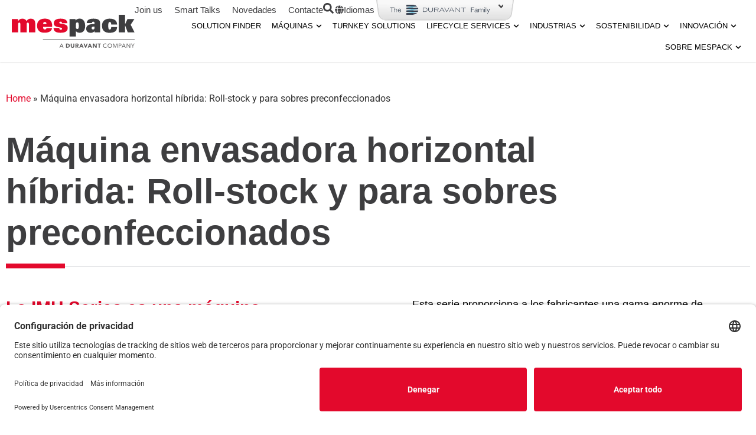

--- FILE ---
content_type: text/html; charset=UTF-8
request_url: https://mespack.com/es/envasadora-horizontal-hibrida-envase-preconfeccionado-y-con-bobina/
body_size: 44315
content:
<!doctype html>
<html lang="es-ES">
<head>
	<meta charset="UTF-8">
	<meta name="viewport" content="width=device-width, initial-scale=1">
	<link rel="profile" href="https://gmpg.org/xfn/11">
	<meta name='robots' content='index, follow, max-image-preview:large, max-snippet:-1, max-video-preview:-1' />

<!-- Google Tag Manager for WordPress by gtm4wp.com -->
<script data-cfasync="false" data-pagespeed-no-defer>
	var gtm4wp_datalayer_name = "dataLayer";
	var dataLayer = dataLayer || [];
</script>
<!-- End Google Tag Manager for WordPress by gtm4wp.com --><!-- TERMAGEDDON + USERCENTRICS -->
<link rel="preconnect" href="//privacy-proxy.usercentrics.eu">
<link rel="preload" href="//privacy-proxy.usercentrics.eu/latest/uc-block.bundle.js" as="script">
<script type="application/javascript" src="//privacy-proxy.usercentrics.eu/latest/uc-block.bundle.js"></script>
<script id="usercentrics-cmp" src="//app.usercentrics.eu/browser-ui/latest/loader.js" data-settings-id="Vwyrrs776LoXFv" async></script>
<script>uc.setCustomTranslations('https://termageddon.ams3.cdn.digitaloceanspaces.com/translations/');</script>
<!-- END TERMAGEDDON + USERCENTRICS -->

	<!-- This site is optimized with the Yoast SEO plugin v26.8 - https://yoast.com/product/yoast-seo-wordpress/ -->
	<title>Máquina envasadora horizontal híbrida: Roll-stock y para sobres preconfeccionados | Mespack</title>
	<meta name="description" content="La IMH Series es una máquina envasadora versátil con un movimiento intermitente que tiene la capacidad de operar como una máquina de envase preconfeccionado y con bobina." />
	<link rel="canonical" href="https://mespack.com/es/envasadora-horizontal-hibrida-envase-preconfeccionado-y-con-bobina/" />
	<meta property="og:locale" content="es_ES" />
	<meta property="og:type" content="article" />
	<meta property="og:title" content="Máquina envasadora horizontal híbrida: Roll-stock y para sobres preconfeccionados | Mespack" />
	<meta property="og:description" content="La IMH Series es una máquina envasadora versátil con un movimiento intermitente que tiene la capacidad de operar como una máquina de envase preconfeccionado y con bobina." />
	<meta property="og:url" content="https://mespack.com/es/envasadora-horizontal-hibrida-envase-preconfeccionado-y-con-bobina/" />
	<meta property="og:site_name" content="Mespack" />
	<meta property="article:modified_time" content="2024-02-20T08:10:54+00:00" />
	<meta property="og:image" content="https://mespack.com/wp-content/uploads/2021/11/IMH-scaled-1-1024x313.png" />
	<meta name="twitter:card" content="summary_large_image" />
	<meta name="twitter:label1" content="Tiempo de lectura" />
	<meta name="twitter:data1" content="1 minuto" />
	<script type="application/ld+json" class="yoast-schema-graph">{"@context":"https://schema.org","@graph":[{"@type":"WebPage","@id":"https://mespack.com/es/envasadora-horizontal-hibrida-envase-preconfeccionado-y-con-bobina/","url":"https://mespack.com/es/envasadora-horizontal-hibrida-envase-preconfeccionado-y-con-bobina/","name":"Máquina envasadora horizontal híbrida: Roll-stock y para sobres preconfeccionados | Mespack","isPartOf":{"@id":"https://mespack.com/es/#website"},"primaryImageOfPage":{"@id":"https://mespack.com/es/envasadora-horizontal-hibrida-envase-preconfeccionado-y-con-bobina/#primaryimage"},"image":{"@id":"https://mespack.com/es/envasadora-horizontal-hibrida-envase-preconfeccionado-y-con-bobina/#primaryimage"},"thumbnailUrl":"https://mespack.com/wp-content/uploads/2021/11/IMH-scaled-1-1024x313.png","datePublished":"2021-11-25T13:22:27+00:00","dateModified":"2024-02-20T08:10:54+00:00","description":"La IMH Series es una máquina envasadora versátil con un movimiento intermitente que tiene la capacidad de operar como una máquina de envase preconfeccionado y con bobina.","breadcrumb":{"@id":"https://mespack.com/es/envasadora-horizontal-hibrida-envase-preconfeccionado-y-con-bobina/#breadcrumb"},"inLanguage":"es","potentialAction":[{"@type":"ReadAction","target":["https://mespack.com/es/envasadora-horizontal-hibrida-envase-preconfeccionado-y-con-bobina/"]}]},{"@type":"ImageObject","inLanguage":"es","@id":"https://mespack.com/es/envasadora-horizontal-hibrida-envase-preconfeccionado-y-con-bobina/#primaryimage","url":"https://mespack.com/wp-content/uploads/2021/11/IMH-scaled-1-1024x313.png","contentUrl":"https://mespack.com/wp-content/uploads/2021/11/IMH-scaled-1-1024x313.png"},{"@type":"BreadcrumbList","@id":"https://mespack.com/es/envasadora-horizontal-hibrida-envase-preconfeccionado-y-con-bobina/#breadcrumb","itemListElement":[{"@type":"ListItem","position":1,"name":"Home","item":"https://mespack.com/es/"},{"@type":"ListItem","position":2,"name":"Máquina envasadora horizontal híbrida: Roll-stock y para sobres preconfeccionados"}]},{"@type":"WebSite","@id":"https://mespack.com/es/#website","url":"https://mespack.com/es/","name":"Mespack","description":"A Duravant Company","publisher":{"@id":"https://mespack.com/es/#organization"},"potentialAction":[{"@type":"SearchAction","target":{"@type":"EntryPoint","urlTemplate":"https://mespack.com/es/?s={search_term_string}"},"query-input":{"@type":"PropertyValueSpecification","valueRequired":true,"valueName":"search_term_string"}}],"inLanguage":"es"},{"@type":"Organization","@id":"https://mespack.com/es/#organization","name":"Mespack","url":"https://mespack.com/es/","logo":{"@type":"ImageObject","inLanguage":"es","@id":"https://mespack.com/es/#/schema/logo/image/","url":"https://mespack.com/wp-content/uploads/2021/07/logo-mespack-1.svg","contentUrl":"https://mespack.com/wp-content/uploads/2021/07/logo-mespack-1.svg","width":1,"height":1,"caption":"Mespack"},"image":{"@id":"https://mespack.com/es/#/schema/logo/image/"},"sameAs":["https://www.linkedin.com/company/mespack/"]}]}</script>
	<!-- / Yoast SEO plugin. -->


<link rel='dns-prefetch' href='//use.fontawesome.com' />
<link rel="alternate" type="application/rss+xml" title="Mespack &raquo; Feed" href="https://mespack.com/es/feed/" />
<link rel="alternate" type="application/rss+xml" title="Mespack &raquo; Feed de los comentarios" href="https://mespack.com/es/comments/feed/" />
<link rel="alternate" title="oEmbed (JSON)" type="application/json+oembed" href="https://mespack.com/es/wp-json/oembed/1.0/embed?url=https%3A%2F%2Fmespack.com%2Fes%2Fenvasadora-horizontal-hibrida-envase-preconfeccionado-y-con-bobina%2F" />
<link rel="alternate" title="oEmbed (XML)" type="text/xml+oembed" href="https://mespack.com/es/wp-json/oembed/1.0/embed?url=https%3A%2F%2Fmespack.com%2Fes%2Fenvasadora-horizontal-hibrida-envase-preconfeccionado-y-con-bobina%2F&#038;format=xml" />
<style id='wp-img-auto-sizes-contain-inline-css'>
img:is([sizes=auto i],[sizes^="auto," i]){contain-intrinsic-size:3000px 1500px}
/*# sourceURL=wp-img-auto-sizes-contain-inline-css */
</style>
<link rel='stylesheet' id='premium-addons-css' href='https://mespack.com/wp-content/plugins/premium-addons-for-elementor/assets/frontend/min-css/premium-addons.min.css?ver=4.11.53' media='all' />
<link rel='stylesheet' id='premium-pro-css' href='https://mespack.com/wp-content/plugins/premium-addons-pro/assets/frontend/min-css/premium-addons.min.css?ver=2.9.50' media='all' />
<style id='wp-emoji-styles-inline-css'>

	img.wp-smiley, img.emoji {
		display: inline !important;
		border: none !important;
		box-shadow: none !important;
		height: 1em !important;
		width: 1em !important;
		margin: 0 0.07em !important;
		vertical-align: -0.1em !important;
		background: none !important;
		padding: 0 !important;
	}
/*# sourceURL=wp-emoji-styles-inline-css */
</style>
<style id='global-styles-inline-css'>
:root{--wp--preset--aspect-ratio--square: 1;--wp--preset--aspect-ratio--4-3: 4/3;--wp--preset--aspect-ratio--3-4: 3/4;--wp--preset--aspect-ratio--3-2: 3/2;--wp--preset--aspect-ratio--2-3: 2/3;--wp--preset--aspect-ratio--16-9: 16/9;--wp--preset--aspect-ratio--9-16: 9/16;--wp--preset--color--black: #000000;--wp--preset--color--cyan-bluish-gray: #abb8c3;--wp--preset--color--white: #ffffff;--wp--preset--color--pale-pink: #f78da7;--wp--preset--color--vivid-red: #cf2e2e;--wp--preset--color--luminous-vivid-orange: #ff6900;--wp--preset--color--luminous-vivid-amber: #fcb900;--wp--preset--color--light-green-cyan: #7bdcb5;--wp--preset--color--vivid-green-cyan: #00d084;--wp--preset--color--pale-cyan-blue: #8ed1fc;--wp--preset--color--vivid-cyan-blue: #0693e3;--wp--preset--color--vivid-purple: #9b51e0;--wp--preset--gradient--vivid-cyan-blue-to-vivid-purple: linear-gradient(135deg,rgb(6,147,227) 0%,rgb(155,81,224) 100%);--wp--preset--gradient--light-green-cyan-to-vivid-green-cyan: linear-gradient(135deg,rgb(122,220,180) 0%,rgb(0,208,130) 100%);--wp--preset--gradient--luminous-vivid-amber-to-luminous-vivid-orange: linear-gradient(135deg,rgb(252,185,0) 0%,rgb(255,105,0) 100%);--wp--preset--gradient--luminous-vivid-orange-to-vivid-red: linear-gradient(135deg,rgb(255,105,0) 0%,rgb(207,46,46) 100%);--wp--preset--gradient--very-light-gray-to-cyan-bluish-gray: linear-gradient(135deg,rgb(238,238,238) 0%,rgb(169,184,195) 100%);--wp--preset--gradient--cool-to-warm-spectrum: linear-gradient(135deg,rgb(74,234,220) 0%,rgb(151,120,209) 20%,rgb(207,42,186) 40%,rgb(238,44,130) 60%,rgb(251,105,98) 80%,rgb(254,248,76) 100%);--wp--preset--gradient--blush-light-purple: linear-gradient(135deg,rgb(255,206,236) 0%,rgb(152,150,240) 100%);--wp--preset--gradient--blush-bordeaux: linear-gradient(135deg,rgb(254,205,165) 0%,rgb(254,45,45) 50%,rgb(107,0,62) 100%);--wp--preset--gradient--luminous-dusk: linear-gradient(135deg,rgb(255,203,112) 0%,rgb(199,81,192) 50%,rgb(65,88,208) 100%);--wp--preset--gradient--pale-ocean: linear-gradient(135deg,rgb(255,245,203) 0%,rgb(182,227,212) 50%,rgb(51,167,181) 100%);--wp--preset--gradient--electric-grass: linear-gradient(135deg,rgb(202,248,128) 0%,rgb(113,206,126) 100%);--wp--preset--gradient--midnight: linear-gradient(135deg,rgb(2,3,129) 0%,rgb(40,116,252) 100%);--wp--preset--font-size--small: 13px;--wp--preset--font-size--medium: 20px;--wp--preset--font-size--large: 36px;--wp--preset--font-size--x-large: 42px;--wp--preset--spacing--20: 0.44rem;--wp--preset--spacing--30: 0.67rem;--wp--preset--spacing--40: 1rem;--wp--preset--spacing--50: 1.5rem;--wp--preset--spacing--60: 2.25rem;--wp--preset--spacing--70: 3.38rem;--wp--preset--spacing--80: 5.06rem;--wp--preset--shadow--natural: 6px 6px 9px rgba(0, 0, 0, 0.2);--wp--preset--shadow--deep: 12px 12px 50px rgba(0, 0, 0, 0.4);--wp--preset--shadow--sharp: 6px 6px 0px rgba(0, 0, 0, 0.2);--wp--preset--shadow--outlined: 6px 6px 0px -3px rgb(255, 255, 255), 6px 6px rgb(0, 0, 0);--wp--preset--shadow--crisp: 6px 6px 0px rgb(0, 0, 0);}:root { --wp--style--global--content-size: 800px;--wp--style--global--wide-size: 1200px; }:where(body) { margin: 0; }.wp-site-blocks > .alignleft { float: left; margin-right: 2em; }.wp-site-blocks > .alignright { float: right; margin-left: 2em; }.wp-site-blocks > .aligncenter { justify-content: center; margin-left: auto; margin-right: auto; }:where(.wp-site-blocks) > * { margin-block-start: 24px; margin-block-end: 0; }:where(.wp-site-blocks) > :first-child { margin-block-start: 0; }:where(.wp-site-blocks) > :last-child { margin-block-end: 0; }:root { --wp--style--block-gap: 24px; }:root :where(.is-layout-flow) > :first-child{margin-block-start: 0;}:root :where(.is-layout-flow) > :last-child{margin-block-end: 0;}:root :where(.is-layout-flow) > *{margin-block-start: 24px;margin-block-end: 0;}:root :where(.is-layout-constrained) > :first-child{margin-block-start: 0;}:root :where(.is-layout-constrained) > :last-child{margin-block-end: 0;}:root :where(.is-layout-constrained) > *{margin-block-start: 24px;margin-block-end: 0;}:root :where(.is-layout-flex){gap: 24px;}:root :where(.is-layout-grid){gap: 24px;}.is-layout-flow > .alignleft{float: left;margin-inline-start: 0;margin-inline-end: 2em;}.is-layout-flow > .alignright{float: right;margin-inline-start: 2em;margin-inline-end: 0;}.is-layout-flow > .aligncenter{margin-left: auto !important;margin-right: auto !important;}.is-layout-constrained > .alignleft{float: left;margin-inline-start: 0;margin-inline-end: 2em;}.is-layout-constrained > .alignright{float: right;margin-inline-start: 2em;margin-inline-end: 0;}.is-layout-constrained > .aligncenter{margin-left: auto !important;margin-right: auto !important;}.is-layout-constrained > :where(:not(.alignleft):not(.alignright):not(.alignfull)){max-width: var(--wp--style--global--content-size);margin-left: auto !important;margin-right: auto !important;}.is-layout-constrained > .alignwide{max-width: var(--wp--style--global--wide-size);}body .is-layout-flex{display: flex;}.is-layout-flex{flex-wrap: wrap;align-items: center;}.is-layout-flex > :is(*, div){margin: 0;}body .is-layout-grid{display: grid;}.is-layout-grid > :is(*, div){margin: 0;}body{padding-top: 0px;padding-right: 0px;padding-bottom: 0px;padding-left: 0px;}a:where(:not(.wp-element-button)){text-decoration: underline;}:root :where(.wp-element-button, .wp-block-button__link){background-color: #32373c;border-width: 0;color: #fff;font-family: inherit;font-size: inherit;font-style: inherit;font-weight: inherit;letter-spacing: inherit;line-height: inherit;padding-top: calc(0.667em + 2px);padding-right: calc(1.333em + 2px);padding-bottom: calc(0.667em + 2px);padding-left: calc(1.333em + 2px);text-decoration: none;text-transform: inherit;}.has-black-color{color: var(--wp--preset--color--black) !important;}.has-cyan-bluish-gray-color{color: var(--wp--preset--color--cyan-bluish-gray) !important;}.has-white-color{color: var(--wp--preset--color--white) !important;}.has-pale-pink-color{color: var(--wp--preset--color--pale-pink) !important;}.has-vivid-red-color{color: var(--wp--preset--color--vivid-red) !important;}.has-luminous-vivid-orange-color{color: var(--wp--preset--color--luminous-vivid-orange) !important;}.has-luminous-vivid-amber-color{color: var(--wp--preset--color--luminous-vivid-amber) !important;}.has-light-green-cyan-color{color: var(--wp--preset--color--light-green-cyan) !important;}.has-vivid-green-cyan-color{color: var(--wp--preset--color--vivid-green-cyan) !important;}.has-pale-cyan-blue-color{color: var(--wp--preset--color--pale-cyan-blue) !important;}.has-vivid-cyan-blue-color{color: var(--wp--preset--color--vivid-cyan-blue) !important;}.has-vivid-purple-color{color: var(--wp--preset--color--vivid-purple) !important;}.has-black-background-color{background-color: var(--wp--preset--color--black) !important;}.has-cyan-bluish-gray-background-color{background-color: var(--wp--preset--color--cyan-bluish-gray) !important;}.has-white-background-color{background-color: var(--wp--preset--color--white) !important;}.has-pale-pink-background-color{background-color: var(--wp--preset--color--pale-pink) !important;}.has-vivid-red-background-color{background-color: var(--wp--preset--color--vivid-red) !important;}.has-luminous-vivid-orange-background-color{background-color: var(--wp--preset--color--luminous-vivid-orange) !important;}.has-luminous-vivid-amber-background-color{background-color: var(--wp--preset--color--luminous-vivid-amber) !important;}.has-light-green-cyan-background-color{background-color: var(--wp--preset--color--light-green-cyan) !important;}.has-vivid-green-cyan-background-color{background-color: var(--wp--preset--color--vivid-green-cyan) !important;}.has-pale-cyan-blue-background-color{background-color: var(--wp--preset--color--pale-cyan-blue) !important;}.has-vivid-cyan-blue-background-color{background-color: var(--wp--preset--color--vivid-cyan-blue) !important;}.has-vivid-purple-background-color{background-color: var(--wp--preset--color--vivid-purple) !important;}.has-black-border-color{border-color: var(--wp--preset--color--black) !important;}.has-cyan-bluish-gray-border-color{border-color: var(--wp--preset--color--cyan-bluish-gray) !important;}.has-white-border-color{border-color: var(--wp--preset--color--white) !important;}.has-pale-pink-border-color{border-color: var(--wp--preset--color--pale-pink) !important;}.has-vivid-red-border-color{border-color: var(--wp--preset--color--vivid-red) !important;}.has-luminous-vivid-orange-border-color{border-color: var(--wp--preset--color--luminous-vivid-orange) !important;}.has-luminous-vivid-amber-border-color{border-color: var(--wp--preset--color--luminous-vivid-amber) !important;}.has-light-green-cyan-border-color{border-color: var(--wp--preset--color--light-green-cyan) !important;}.has-vivid-green-cyan-border-color{border-color: var(--wp--preset--color--vivid-green-cyan) !important;}.has-pale-cyan-blue-border-color{border-color: var(--wp--preset--color--pale-cyan-blue) !important;}.has-vivid-cyan-blue-border-color{border-color: var(--wp--preset--color--vivid-cyan-blue) !important;}.has-vivid-purple-border-color{border-color: var(--wp--preset--color--vivid-purple) !important;}.has-vivid-cyan-blue-to-vivid-purple-gradient-background{background: var(--wp--preset--gradient--vivid-cyan-blue-to-vivid-purple) !important;}.has-light-green-cyan-to-vivid-green-cyan-gradient-background{background: var(--wp--preset--gradient--light-green-cyan-to-vivid-green-cyan) !important;}.has-luminous-vivid-amber-to-luminous-vivid-orange-gradient-background{background: var(--wp--preset--gradient--luminous-vivid-amber-to-luminous-vivid-orange) !important;}.has-luminous-vivid-orange-to-vivid-red-gradient-background{background: var(--wp--preset--gradient--luminous-vivid-orange-to-vivid-red) !important;}.has-very-light-gray-to-cyan-bluish-gray-gradient-background{background: var(--wp--preset--gradient--very-light-gray-to-cyan-bluish-gray) !important;}.has-cool-to-warm-spectrum-gradient-background{background: var(--wp--preset--gradient--cool-to-warm-spectrum) !important;}.has-blush-light-purple-gradient-background{background: var(--wp--preset--gradient--blush-light-purple) !important;}.has-blush-bordeaux-gradient-background{background: var(--wp--preset--gradient--blush-bordeaux) !important;}.has-luminous-dusk-gradient-background{background: var(--wp--preset--gradient--luminous-dusk) !important;}.has-pale-ocean-gradient-background{background: var(--wp--preset--gradient--pale-ocean) !important;}.has-electric-grass-gradient-background{background: var(--wp--preset--gradient--electric-grass) !important;}.has-midnight-gradient-background{background: var(--wp--preset--gradient--midnight) !important;}.has-small-font-size{font-size: var(--wp--preset--font-size--small) !important;}.has-medium-font-size{font-size: var(--wp--preset--font-size--medium) !important;}.has-large-font-size{font-size: var(--wp--preset--font-size--large) !important;}.has-x-large-font-size{font-size: var(--wp--preset--font-size--x-large) !important;}
:root :where(.wp-block-pullquote){font-size: 1.5em;line-height: 1.6;}
/*# sourceURL=global-styles-inline-css */
</style>
<link rel='stylesheet' id='mespack-calculator-style-css' href='https://mespack.com/wp-content/plugins/mespack-calculator/css/styles.css?ver=2.0.1' media='all' />
<link rel='stylesheet' id='wpml-legacy-horizontal-list-0-css' href='https://mespack.com/wp-content/plugins/sitepress-multilingual-cms/templates/language-switchers/legacy-list-horizontal/style.min.css?ver=1' media='all' />
<link rel='stylesheet' id='wpml-menu-item-0-css' href='https://mespack.com/wp-content/plugins/sitepress-multilingual-cms/templates/language-switchers/menu-item/style.min.css?ver=1' media='all' />
<link rel='stylesheet' id='mespack-style-machine-css' href='https://mespack.com/wp-content/themes/hello-mespack/css/machines.css' media='all' />
<link rel='stylesheet' id='mespack-style-custom-css' href='https://mespack.com/wp-content/themes/hello-mespack/css/style.css?ver=6.9' media='all' />
<link rel='stylesheet' id='font-awesome-5-css' href='https://use.fontawesome.com/releases/v5.3.0/css/all.css?ver=5.3.0' media='all' />
<link rel='stylesheet' id='hello-elementor-css' href='https://mespack.com/wp-content/themes/hello-elementor/assets/css/reset.css?ver=3.4.5' media='all' />
<link rel='stylesheet' id='hello-elementor-theme-style-css' href='https://mespack.com/wp-content/themes/hello-elementor/assets/css/theme.css?ver=3.4.5' media='all' />
<link rel='stylesheet' id='hello-elementor-header-footer-css' href='https://mespack.com/wp-content/themes/hello-elementor/assets/css/header-footer.css?ver=3.4.5' media='all' />
<link rel='stylesheet' id='elementor-frontend-css' href='https://mespack.com/wp-content/plugins/elementor/assets/css/frontend.min.css?ver=3.33.4' media='all' />
<style id='elementor-frontend-inline-css'>
.elementor-kit-350{--e-global-color-primary:#E3092C;--e-global-color-secondary:#3E3E40;--e-global-color-text:#000000;--e-global-color-accent:#E3092C;--e-global-color-d727223:#23863F;--e-global-color-f03cfed:#568196;--e-global-color-4a05f53:#D6D9DC;--e-global-color-f5fd73c:#161618;--e-global-color-6bc3531:#FFFFFF;--e-global-typography-primary-font-family:"Helvetica";--e-global-typography-primary-font-size:60px;--e-global-typography-primary-font-weight:700;--e-global-typography-primary-text-transform:none;--e-global-typography-primary-font-style:normal;--e-global-typography-primary-text-decoration:none;--e-global-typography-primary-line-height:70px;--e-global-typography-secondary-font-family:"Helvetica";--e-global-typography-secondary-font-size:40px;--e-global-typography-secondary-font-weight:700;--e-global-typography-secondary-line-height:50px;--e-global-typography-text-font-family:"Helvetica";--e-global-typography-text-font-size:18px;--e-global-typography-text-font-weight:400;--e-global-typography-text-text-transform:none;--e-global-typography-text-font-style:normal;--e-global-typography-text-line-height:28px;--e-global-typography-accent-font-family:"Roboto";--e-global-typography-accent-font-weight:500;--e-global-typography-ec0294b-font-family:"Helvetica";--e-global-typography-ec0294b-font-size:12.5px;--e-global-typography-ec0294b-font-weight:400;--e-global-typography-ec0294b-text-transform:uppercase;--e-global-typography-ec0294b-font-style:normal;--e-global-typography-ec0294b-line-height:1em;--e-global-typography-f6ad01c-font-family:"Helvetica";--e-global-typography-f6ad01c-font-size:16px;--e-global-typography-f6ad01c-font-weight:400;--e-global-typography-f6ad01c-text-transform:none;--e-global-typography-f6ad01c-font-style:normal;--e-global-typography-f6ad01c-line-height:23px;--e-global-typography-7b1924f-font-family:"Helvetica";--e-global-typography-7b1924f-font-size:30px;--e-global-typography-7b1924f-font-weight:700;--e-global-typography-7b1924f-text-transform:none;--e-global-typography-7b1924f-font-style:normal;--e-global-typography-7b1924f-line-height:40px;--e-global-typography-3be3940-font-family:"Helvetica";--e-global-typography-3be3940-font-size:16px;--e-global-typography-3be3940-font-weight:400;--e-global-typography-3be3940-text-transform:none;--e-global-typography-3be3940-font-style:normal;--e-global-typography-3be3940-line-height:30px;--e-global-typography-dbaa470-font-family:"Helvetica";--e-global-typography-dbaa470-font-size:23px;--e-global-typography-dbaa470-font-weight:600;--e-global-typography-dbaa470-text-transform:none;--e-global-typography-dbaa470-font-style:normal;--e-global-typography-dbaa470-line-height:30px;--e-global-typography-d8db71b-font-family:"Helvetica";--e-global-typography-d8db71b-font-size:17px;--e-global-typography-d8db71b-font-weight:600;--e-global-typography-d8db71b-text-transform:none;--e-global-typography-d8db71b-font-style:normal;--e-global-typography-d8db71b-line-height:21px;--e-global-typography-4b9ed21-font-family:"Helvetica";--e-global-typography-4b9ed21-font-size:13px;--e-global-typography-4b9ed21-font-weight:200;--e-global-typography-4b9ed21-text-transform:none;--e-global-typography-4b9ed21-font-style:normal;--e-global-typography-4b9ed21-line-height:16px;--e-global-typography-dd5dac2-font-family:"Helvetica";--e-global-typography-dd5dac2-font-size:17px;--e-global-typography-dd5dac2-font-weight:200;--e-global-typography-dd5dac2-text-transform:uppercase;--e-global-typography-dd5dac2-font-style:normal;--e-global-typography-dd5dac2-line-height:22px;}.elementor-kit-350 e-page-transition{background-color:#FFBC7D;}.elementor-section.elementor-section-boxed > .elementor-container{max-width:1300px;}.e-con{--container-max-width:1300px;--container-default-padding-top:20px;--container-default-padding-right:20px;--container-default-padding-bottom:20px;--container-default-padding-left:20px;}.elementor-widget:not(:last-child){margin-block-end:20px;}.elementor-element{--widgets-spacing:20px 20px;--widgets-spacing-row:20px;--widgets-spacing-column:20px;}{}h1.entry-title{display:var(--page-title-display);}@media(max-width:1024px){.elementor-section.elementor-section-boxed > .elementor-container{max-width:1024px;}.e-con{--container-max-width:1024px;}}@media(max-width:767px){.elementor-kit-350{--e-global-typography-primary-font-size:33px;--e-global-typography-primary-line-height:41px;--e-global-typography-secondary-font-size:27px;--e-global-typography-secondary-line-height:33px;--e-global-typography-text-font-size:15px;--e-global-typography-text-line-height:22px;--e-global-typography-7b1924f-font-size:21px;--e-global-typography-7b1924f-line-height:26px;--e-global-typography-dbaa470-font-size:20px;--e-global-typography-dbaa470-line-height:26px;}.elementor-section.elementor-section-boxed > .elementor-container{max-width:767px;}.e-con{--container-max-width:767px;}}/* Start custom CSS */.mega-section h3.elementor-heading-title {
    color: var(--e-global-color-secondary);
    font-family: var(--e-global-typography-f6ad01c-font-family ),Sans-serif;
    font-size: var(--e-global-typography-f6ad01c-font-size );
    font-weight: var(--e-global-typography-f6ad01c-font-weight);
    text-transform: var(--e-global-typography-f6ad01c-text-transform);
    font-style: var(--e-global-typography-f6ad01c-font-style);
    line-height: var(--e-global-typography-f6ad01c-line-height );
    letter-spacing: var(--e-global-typography-f6ad01c-letter-spacing );
    word-spacing: var(--e-global-typography-f6ad01c-word-spacing);
}/* End custom CSS */
.elementor-9446 .elementor-element.elementor-element-c1c35ed > .elementor-element-populated{padding:0px 0px 0px 0px;}.elementor-9446 .elementor-element.elementor-element-f84d846 > .elementor-element-populated{padding:010px 20px 0px 10px;}.elementor-widget-heading .elementor-heading-title{font-family:var( --e-global-typography-primary-font-family ), Sans-serif;font-size:var( --e-global-typography-primary-font-size );font-weight:var( --e-global-typography-primary-font-weight );text-transform:var( --e-global-typography-primary-text-transform );font-style:var( --e-global-typography-primary-font-style );text-decoration:var( --e-global-typography-primary-text-decoration );line-height:var( --e-global-typography-primary-line-height );color:var( --e-global-color-primary );}.elementor-9446 .elementor-element.elementor-element-80f10e9 .elementor-heading-title{font-family:var( --e-global-typography-7b1924f-font-family ), Sans-serif;font-size:var( --e-global-typography-7b1924f-font-size );font-weight:var( --e-global-typography-7b1924f-font-weight );text-transform:var( --e-global-typography-7b1924f-text-transform );font-style:var( --e-global-typography-7b1924f-font-style );line-height:var( --e-global-typography-7b1924f-line-height );color:var( --e-global-color-primary );}.elementor-9446 .elementor-element.elementor-element-d3b8695{--spacer-size:35px;}.elementor-widget-gallery .elementor-gallery-item__title{font-family:var( --e-global-typography-primary-font-family ), Sans-serif;font-size:var( --e-global-typography-primary-font-size );font-weight:var( --e-global-typography-primary-font-weight );text-transform:var( --e-global-typography-primary-text-transform );font-style:var( --e-global-typography-primary-font-style );text-decoration:var( --e-global-typography-primary-text-decoration );line-height:var( --e-global-typography-primary-line-height );}.elementor-widget-gallery .elementor-gallery-item__description{font-family:var( --e-global-typography-text-font-family ), Sans-serif;font-size:var( --e-global-typography-text-font-size );font-weight:var( --e-global-typography-text-font-weight );text-transform:var( --e-global-typography-text-text-transform );font-style:var( --e-global-typography-text-font-style );line-height:var( --e-global-typography-text-line-height );}.elementor-widget-gallery{--galleries-title-color-normal:var( --e-global-color-primary );--galleries-title-color-hover:var( --e-global-color-secondary );--galleries-pointer-bg-color-hover:var( --e-global-color-accent );--gallery-title-color-active:var( --e-global-color-secondary );--galleries-pointer-bg-color-active:var( --e-global-color-accent );}.elementor-widget-gallery .elementor-gallery-title{font-family:var( --e-global-typography-primary-font-family ), Sans-serif;font-size:var( --e-global-typography-primary-font-size );font-weight:var( --e-global-typography-primary-font-weight );text-transform:var( --e-global-typography-primary-text-transform );font-style:var( --e-global-typography-primary-font-style );text-decoration:var( --e-global-typography-primary-text-decoration );line-height:var( --e-global-typography-primary-line-height );}.elementor-9446 .elementor-element.elementor-element-6518b9d > .elementor-widget-container{padding:0% 13% 0% 0%;}.elementor-9446 .elementor-element.elementor-element-6518b9d{--image-transition-duration:800ms;--content-text-align:left;--content-justify-content:center;--content-transition-duration:800ms;--content-transition-delay:800ms;}.elementor-widget-text-editor{font-family:var( --e-global-typography-text-font-family ), Sans-serif;font-size:var( --e-global-typography-text-font-size );font-weight:var( --e-global-typography-text-font-weight );text-transform:var( --e-global-typography-text-text-transform );font-style:var( --e-global-typography-text-font-style );line-height:var( --e-global-typography-text-line-height );color:var( --e-global-color-text );}.elementor-widget-text-editor.elementor-drop-cap-view-stacked .elementor-drop-cap{background-color:var( --e-global-color-primary );}.elementor-widget-text-editor.elementor-drop-cap-view-framed .elementor-drop-cap, .elementor-widget-text-editor.elementor-drop-cap-view-default .elementor-drop-cap{color:var( --e-global-color-primary );border-color:var( --e-global-color-primary );}.elementor-9446 .elementor-element.elementor-element-7aee163 > .elementor-widget-container{padding:0% 10% 0% 0%;}.elementor-9446 .elementor-element.elementor-element-7067f27{margin-top:100px;margin-bottom:120px;}.elementor-9446 .elementor-element.elementor-element-21393af .elementor-heading-title{font-family:var( --e-global-typography-7b1924f-font-family ), Sans-serif;font-size:var( --e-global-typography-7b1924f-font-size );font-weight:var( --e-global-typography-7b1924f-font-weight );text-transform:var( --e-global-typography-7b1924f-text-transform );font-style:var( --e-global-typography-7b1924f-font-style );line-height:var( --e-global-typography-7b1924f-line-height );color:var( --e-global-color-primary );}.elementor-9446 .elementor-element.elementor-element-190a971 > .elementor-container > .elementor-column > .elementor-widget-wrap{align-content:center;align-items:center;}.elementor-9446 .elementor-element.elementor-element-190a971:not(.elementor-motion-effects-element-type-background), .elementor-9446 .elementor-element.elementor-element-190a971 > .elementor-motion-effects-container > .elementor-motion-effects-layer{background-color:transparent;background-image:linear-gradient(180deg, var( --e-global-color-f5fd73c ) 0%, var( --e-global-color-secondary ) 100%);}.elementor-9446 .elementor-element.elementor-element-190a971{transition:background 0.3s, border 0.3s, border-radius 0.3s, box-shadow 0.3s;margin-top:30px;margin-bottom:30px;padding:50px 40px 50px 20px;}.elementor-9446 .elementor-element.elementor-element-190a971 > .elementor-background-overlay{transition:background 0.3s, border-radius 0.3s, opacity 0.3s;}.elementor-widget-image .widget-image-caption{color:var( --e-global-color-text );font-family:var( --e-global-typography-text-font-family ), Sans-serif;font-size:var( --e-global-typography-text-font-size );font-weight:var( --e-global-typography-text-font-weight );text-transform:var( --e-global-typography-text-text-transform );font-style:var( --e-global-typography-text-font-style );line-height:var( --e-global-typography-text-line-height );}.elementor-9446 .elementor-element.elementor-element-6f92262{text-align:left;}.elementor-9446 .elementor-element.elementor-element-6f92262 .elementor-heading-title{font-family:var( --e-global-typography-secondary-font-family ), Sans-serif;font-size:var( --e-global-typography-secondary-font-size );font-weight:var( --e-global-typography-secondary-font-weight );line-height:var( --e-global-typography-secondary-line-height );color:var( --e-global-color-6bc3531 );}.elementor-9446 .elementor-element.elementor-element-3a21d8a{--spacer-size:19px;}.elementor-9446 .elementor-element.elementor-element-f1d4cb4 .elementor-heading-title{font-family:var( --e-global-typography-dbaa470-font-family ), Sans-serif;font-size:var( --e-global-typography-dbaa470-font-size );font-weight:var( --e-global-typography-dbaa470-font-weight );text-transform:var( --e-global-typography-dbaa470-text-transform );font-style:var( --e-global-typography-dbaa470-font-style );line-height:var( --e-global-typography-dbaa470-line-height );}.elementor-9446 .elementor-element.elementor-element-21d9d9d{--spacer-size:19px;}.elementor-widget-button .elementor-button{background-color:var( --e-global-color-accent );font-family:var( --e-global-typography-accent-font-family ), Sans-serif;font-weight:var( --e-global-typography-accent-font-weight );}.elementor-9446 .elementor-element.elementor-element-3a7955d{width:auto;max-width:auto;align-self:center;}@media(min-width:768px){.elementor-9446 .elementor-element.elementor-element-f84d846{width:49.641%;}.elementor-9446 .elementor-element.elementor-element-1a464f8{width:4.126%;}.elementor-9446 .elementor-element.elementor-element-7cf50ad{width:45.874%;}}@media(max-width:1024px) and (min-width:768px){.elementor-9446 .elementor-element.elementor-element-f84d846{width:60%;}.elementor-9446 .elementor-element.elementor-element-7cf50ad{width:40%;}}@media(max-width:1024px){.elementor-widget-heading .elementor-heading-title{font-size:var( --e-global-typography-primary-font-size );line-height:var( --e-global-typography-primary-line-height );}.elementor-9446 .elementor-element.elementor-element-80f10e9 .elementor-heading-title{font-size:var( --e-global-typography-7b1924f-font-size );line-height:var( --e-global-typography-7b1924f-line-height );}.elementor-widget-gallery .elementor-gallery-item__title{font-size:var( --e-global-typography-primary-font-size );line-height:var( --e-global-typography-primary-line-height );}.elementor-widget-gallery .elementor-gallery-item__description{font-size:var( --e-global-typography-text-font-size );line-height:var( --e-global-typography-text-line-height );}.elementor-widget-gallery .elementor-gallery-title{font-size:var( --e-global-typography-primary-font-size );line-height:var( --e-global-typography-primary-line-height );}.elementor-widget-text-editor{font-size:var( --e-global-typography-text-font-size );line-height:var( --e-global-typography-text-line-height );}.elementor-9446 .elementor-element.elementor-element-21393af .elementor-heading-title{font-size:var( --e-global-typography-7b1924f-font-size );line-height:var( --e-global-typography-7b1924f-line-height );}.elementor-widget-image .widget-image-caption{font-size:var( --e-global-typography-text-font-size );line-height:var( --e-global-typography-text-line-height );}.elementor-9446 .elementor-element.elementor-element-6f92262 .elementor-heading-title{font-size:var( --e-global-typography-secondary-font-size );line-height:var( --e-global-typography-secondary-line-height );}.elementor-9446 .elementor-element.elementor-element-f1d4cb4 .elementor-heading-title{font-size:var( --e-global-typography-dbaa470-font-size );line-height:var( --e-global-typography-dbaa470-line-height );}}@media(max-width:767px){.elementor-widget-heading .elementor-heading-title{font-size:var( --e-global-typography-primary-font-size );line-height:var( --e-global-typography-primary-line-height );}.elementor-9446 .elementor-element.elementor-element-80f10e9 .elementor-heading-title{font-size:var( --e-global-typography-7b1924f-font-size );line-height:var( --e-global-typography-7b1924f-line-height );}.elementor-widget-gallery .elementor-gallery-item__title{font-size:var( --e-global-typography-primary-font-size );line-height:var( --e-global-typography-primary-line-height );}.elementor-widget-gallery .elementor-gallery-item__description{font-size:var( --e-global-typography-text-font-size );line-height:var( --e-global-typography-text-line-height );}.elementor-widget-gallery .elementor-gallery-title{font-size:var( --e-global-typography-primary-font-size );line-height:var( --e-global-typography-primary-line-height );}.elementor-9446 .elementor-element.elementor-element-6518b9d > .elementor-widget-container{margin:50px 0px 50px 0px;}.elementor-9446 .elementor-element.elementor-element-7cf50ad{width:100%;}.elementor-widget-text-editor{font-size:var( --e-global-typography-text-font-size );line-height:var( --e-global-typography-text-line-height );}.elementor-9446 .elementor-element.elementor-element-21393af .elementor-heading-title{font-size:var( --e-global-typography-7b1924f-font-size );line-height:var( --e-global-typography-7b1924f-line-height );}.elementor-widget-image .widget-image-caption{font-size:var( --e-global-typography-text-font-size );line-height:var( --e-global-typography-text-line-height );}.elementor-9446 .elementor-element.elementor-element-6f92262 .elementor-heading-title{font-size:var( --e-global-typography-secondary-font-size );line-height:var( --e-global-typography-secondary-line-height );}.elementor-9446 .elementor-element.elementor-element-f1d4cb4 .elementor-heading-title{font-size:var( --e-global-typography-dbaa470-font-size );line-height:var( --e-global-typography-dbaa470-line-height );}}
.elementor-14044 .elementor-element.elementor-element-7a591973{--display:flex;--flex-direction:column;--container-widget-width:calc( ( 1 - var( --container-widget-flex-grow ) ) * 100% );--container-widget-height:initial;--container-widget-flex-grow:0;--container-widget-align-self:initial;--flex-wrap-mobile:wrap;--align-items:stretch;--gap:10px 10px;--row-gap:10px;--column-gap:10px;--padding-top:0px;--padding-bottom:0px;--padding-left:0px;--padding-right:0px;}.elementor-14044 .elementor-element.elementor-element-7a591973:not(.elementor-motion-effects-element-type-background), .elementor-14044 .elementor-element.elementor-element-7a591973 > .elementor-motion-effects-container > .elementor-motion-effects-layer{background-color:var( --e-global-color-6bc3531 );}.elementor-14044 .elementor-element.elementor-element-48897751{--display:flex;--flex-direction:row;--container-widget-width:calc( ( 1 - var( --container-widget-flex-grow ) ) * 100% );--container-widget-height:100%;--container-widget-flex-grow:1;--container-widget-align-self:stretch;--flex-wrap-mobile:wrap;--align-items:stretch;--gap:10px 10px;--row-gap:10px;--column-gap:10px;box-shadow:0px 0px 4px 0px rgba(0, 0, 0, 0.3);--margin-top:0px;--margin-bottom:-10px;--margin-left:0px;--margin-right:0px;--padding-top:40px;--padding-bottom:40px;--padding-left:0px;--padding-right:0px;}.elementor-14044 .elementor-element.elementor-element-48897751:not(.elementor-motion-effects-element-type-background), .elementor-14044 .elementor-element.elementor-element-48897751 > .elementor-motion-effects-container > .elementor-motion-effects-layer{background-color:#F8F8F8;}.elementor-14044 .elementor-element.elementor-element-eeb2a33{--display:flex;--padding-top:0px;--padding-bottom:0px;--padding-left:0px;--padding-right:0px;}.elementor-widget-image .widget-image-caption{color:var( --e-global-color-text );font-family:var( --e-global-typography-text-font-family ), Sans-serif;font-size:var( --e-global-typography-text-font-size );font-weight:var( --e-global-typography-text-font-weight );text-transform:var( --e-global-typography-text-text-transform );font-style:var( --e-global-typography-text-font-style );line-height:var( --e-global-typography-text-line-height );}.elementor-14044 .elementor-element.elementor-element-7e9ba7f > .elementor-widget-container{margin:10px 0px 10px 0px;}.elementor-widget-text-editor{font-family:var( --e-global-typography-text-font-family ), Sans-serif;font-size:var( --e-global-typography-text-font-size );font-weight:var( --e-global-typography-text-font-weight );text-transform:var( --e-global-typography-text-text-transform );font-style:var( --e-global-typography-text-font-style );line-height:var( --e-global-typography-text-line-height );color:var( --e-global-color-text );}.elementor-widget-text-editor.elementor-drop-cap-view-stacked .elementor-drop-cap{background-color:var( --e-global-color-primary );}.elementor-widget-text-editor.elementor-drop-cap-view-framed .elementor-drop-cap, .elementor-widget-text-editor.elementor-drop-cap-view-default .elementor-drop-cap{color:var( --e-global-color-primary );border-color:var( --e-global-color-primary );}.elementor-14044 .elementor-element.elementor-element-030edd2 > .elementor-widget-container{margin:20px 0px 10px 0px;}.elementor-14044 .elementor-element.elementor-element-030edd2{text-align:center;font-family:"Helvetica", Sans-serif;font-size:15px;font-weight:400;color:#666666;}.elementor-14044 .elementor-element.elementor-element-7873f20{--display:grid;--e-con-grid-template-columns:repeat(5, 1fr);--e-con-grid-template-rows:repeat(4, 1fr);--gap:40px 40px;--row-gap:40px;--column-gap:40px;--grid-auto-flow:row;--justify-items:center;--align-items:center;--padding-top:15px;--padding-bottom:15px;--padding-left:0px;--padding-right:0px;}.elementor-14044 .elementor-element.elementor-element-0829486 img{width:90px;}.elementor-14044 .elementor-element.elementor-element-9f5700c img{width:101px;}.elementor-14044 .elementor-element.elementor-element-6f93eea img{width:130px;}.elementor-14044 .elementor-element.elementor-element-0943b53 img{width:101px;}.elementor-14044 .elementor-element.elementor-element-f59cf5c img{width:120px;}.elementor-14044 .elementor-element.elementor-element-0230c15 img{width:101px;}.elementor-14044 .elementor-element.elementor-element-9de43c7 img{width:110px;}.elementor-14044 .elementor-element.elementor-element-6a98b9c img{width:110px;}.elementor-14044 .elementor-element.elementor-element-535c87a img{width:120px;}.elementor-14044 .elementor-element.elementor-element-1ddb746 img{width:120px;}.elementor-14044 .elementor-element.elementor-element-b0203b9 img{width:110px;}.elementor-14044 .elementor-element.elementor-element-4a4f42a img{width:110px;}.elementor-14044 .elementor-element.elementor-element-6b65fbf img{width:120px;}.elementor-14044 .elementor-element.elementor-element-07dfc1f img{width:120px;}.elementor-14044 .elementor-element.elementor-element-d8c09cf img{width:110px;}.elementor-14044 .elementor-element.elementor-element-de30320 img{width:120px;}.elementor-14044 .elementor-element.elementor-element-f4399e5 img{width:125px;}.elementor-14044 .elementor-element.elementor-element-31054f4 img{width:110px;}.elementor-14044 .elementor-element.elementor-element-e429a26 img{width:120px;}.elementor-14044 .elementor-element.elementor-element-3faf74c5{--display:flex;--min-height:95px;--flex-direction:row;--container-widget-width:initial;--container-widget-height:100%;--container-widget-flex-grow:1;--container-widget-align-self:stretch;--flex-wrap-mobile:wrap;--justify-content:space-between;--gap:10px 10px;--row-gap:10px;--column-gap:10px;--padding-top:0px;--padding-bottom:0px;--padding-left:20px;--padding-right:20px;}.elementor-widget-theme-site-logo .widget-image-caption{color:var( --e-global-color-text );font-family:var( --e-global-typography-text-font-family ), Sans-serif;font-size:var( --e-global-typography-text-font-size );font-weight:var( --e-global-typography-text-font-weight );text-transform:var( --e-global-typography-text-text-transform );font-style:var( --e-global-typography-text-font-style );line-height:var( --e-global-typography-text-line-height );}.elementor-14044 .elementor-element.elementor-element-aa00f5f{width:auto;max-width:auto;}.elementor-14044 .elementor-element.elementor-element-aa00f5f.elementor-element{--align-self:center;}.elementor-14044 .elementor-element.elementor-element-aa00f5f img{width:250px;}.elementor-14044 .elementor-element.elementor-element-42b0ec84{--display:flex;--flex-direction:column;--container-widget-width:100%;--container-widget-height:initial;--container-widget-flex-grow:0;--container-widget-align-self:initial;--flex-wrap-mobile:wrap;--justify-content:space-between;--gap:15px 15px;--row-gap:15px;--column-gap:15px;--padding-top:0px;--padding-bottom:0px;--padding-left:0px;--padding-right:0px;}.elementor-14044 .elementor-element.elementor-element-49e3321{--display:flex;--flex-direction:row;--container-widget-width:initial;--container-widget-height:100%;--container-widget-flex-grow:1;--container-widget-align-self:stretch;--flex-wrap-mobile:wrap;--justify-content:flex-end;--gap:30px 30px;--row-gap:30px;--column-gap:30px;--padding-top:0px;--padding-bottom:0px;--padding-left:0px;--padding-right:0px;}.elementor-widget-nav-menu .elementor-nav-menu .elementor-item{font-family:var( --e-global-typography-primary-font-family ), Sans-serif;font-size:var( --e-global-typography-primary-font-size );font-weight:var( --e-global-typography-primary-font-weight );text-transform:var( --e-global-typography-primary-text-transform );font-style:var( --e-global-typography-primary-font-style );text-decoration:var( --e-global-typography-primary-text-decoration );line-height:var( --e-global-typography-primary-line-height );}.elementor-widget-nav-menu .elementor-nav-menu--main .elementor-item{color:var( --e-global-color-text );fill:var( --e-global-color-text );}.elementor-widget-nav-menu .elementor-nav-menu--main .elementor-item:hover,
					.elementor-widget-nav-menu .elementor-nav-menu--main .elementor-item.elementor-item-active,
					.elementor-widget-nav-menu .elementor-nav-menu--main .elementor-item.highlighted,
					.elementor-widget-nav-menu .elementor-nav-menu--main .elementor-item:focus{color:var( --e-global-color-accent );fill:var( --e-global-color-accent );}.elementor-widget-nav-menu .elementor-nav-menu--main:not(.e--pointer-framed) .elementor-item:before,
					.elementor-widget-nav-menu .elementor-nav-menu--main:not(.e--pointer-framed) .elementor-item:after{background-color:var( --e-global-color-accent );}.elementor-widget-nav-menu .e--pointer-framed .elementor-item:before,
					.elementor-widget-nav-menu .e--pointer-framed .elementor-item:after{border-color:var( --e-global-color-accent );}.elementor-widget-nav-menu{--e-nav-menu-divider-color:var( --e-global-color-text );}.elementor-widget-nav-menu .elementor-nav-menu--dropdown .elementor-item, .elementor-widget-nav-menu .elementor-nav-menu--dropdown  .elementor-sub-item{font-family:var( --e-global-typography-accent-font-family ), Sans-serif;font-weight:var( --e-global-typography-accent-font-weight );}.elementor-14044 .elementor-element.elementor-element-6451be7f > .elementor-widget-container{padding:8px 0px 0px 0px;}.elementor-14044 .elementor-element.elementor-element-6451be7f.elementor-element{--flex-grow:0;--flex-shrink:0;}.elementor-14044 .elementor-element.elementor-element-6451be7f .elementor-nav-menu .elementor-item{font-family:"Helvetica", Sans-serif;font-size:15px;font-weight:400;text-transform:none;font-style:normal;line-height:18px;}.elementor-14044 .elementor-element.elementor-element-6451be7f .elementor-nav-menu--main .elementor-item{color:var( --e-global-color-secondary );fill:var( --e-global-color-secondary );padding-left:0px;padding-right:0px;padding-top:0px;padding-bottom:0px;}.elementor-14044 .elementor-element.elementor-element-6451be7f .elementor-nav-menu--main .elementor-item:hover,
					.elementor-14044 .elementor-element.elementor-element-6451be7f .elementor-nav-menu--main .elementor-item.elementor-item-active,
					.elementor-14044 .elementor-element.elementor-element-6451be7f .elementor-nav-menu--main .elementor-item.highlighted,
					.elementor-14044 .elementor-element.elementor-element-6451be7f .elementor-nav-menu--main .elementor-item:focus{color:var( --e-global-color-primary );fill:var( --e-global-color-primary );}.elementor-14044 .elementor-element.elementor-element-6451be7f .elementor-nav-menu--main:not(.e--pointer-framed) .elementor-item:before,
					.elementor-14044 .elementor-element.elementor-element-6451be7f .elementor-nav-menu--main:not(.e--pointer-framed) .elementor-item:after{background-color:var( --e-global-color-primary );}.elementor-14044 .elementor-element.elementor-element-6451be7f .e--pointer-framed .elementor-item:before,
					.elementor-14044 .elementor-element.elementor-element-6451be7f .e--pointer-framed .elementor-item:after{border-color:var( --e-global-color-primary );}.elementor-14044 .elementor-element.elementor-element-6451be7f .elementor-nav-menu--main:not(.e--pointer-framed) .elementor-item.elementor-item-active:before,
					.elementor-14044 .elementor-element.elementor-element-6451be7f .elementor-nav-menu--main:not(.e--pointer-framed) .elementor-item.elementor-item-active:after{background-color:var( --e-global-color-6bc3531 );}.elementor-14044 .elementor-element.elementor-element-6451be7f .e--pointer-framed .elementor-item.elementor-item-active:before,
					.elementor-14044 .elementor-element.elementor-element-6451be7f .e--pointer-framed .elementor-item.elementor-item-active:after{border-color:var( --e-global-color-6bc3531 );}.elementor-14044 .elementor-element.elementor-element-6451be7f .e--pointer-framed .elementor-item:before{border-width:1px;}.elementor-14044 .elementor-element.elementor-element-6451be7f .e--pointer-framed.e--animation-draw .elementor-item:before{border-width:0 0 1px 1px;}.elementor-14044 .elementor-element.elementor-element-6451be7f .e--pointer-framed.e--animation-draw .elementor-item:after{border-width:1px 1px 0 0;}.elementor-14044 .elementor-element.elementor-element-6451be7f .e--pointer-framed.e--animation-corners .elementor-item:before{border-width:1px 0 0 1px;}.elementor-14044 .elementor-element.elementor-element-6451be7f .e--pointer-framed.e--animation-corners .elementor-item:after{border-width:0 1px 1px 0;}.elementor-14044 .elementor-element.elementor-element-6451be7f .e--pointer-underline .elementor-item:after,
					 .elementor-14044 .elementor-element.elementor-element-6451be7f .e--pointer-overline .elementor-item:before,
					 .elementor-14044 .elementor-element.elementor-element-6451be7f .e--pointer-double-line .elementor-item:before,
					 .elementor-14044 .elementor-element.elementor-element-6451be7f .e--pointer-double-line .elementor-item:after{height:1px;}.elementor-14044 .elementor-element.elementor-element-6451be7f{--e-nav-menu-horizontal-menu-item-margin:calc( 20px / 2 );}.elementor-14044 .elementor-element.elementor-element-6451be7f .elementor-nav-menu--main:not(.elementor-nav-menu--layout-horizontal) .elementor-nav-menu > li:not(:last-child){margin-bottom:20px;}.elementor-widget-icon.elementor-view-stacked .elementor-icon{background-color:var( --e-global-color-primary );}.elementor-widget-icon.elementor-view-framed .elementor-icon, .elementor-widget-icon.elementor-view-default .elementor-icon{color:var( --e-global-color-primary );border-color:var( --e-global-color-primary );}.elementor-widget-icon.elementor-view-framed .elementor-icon, .elementor-widget-icon.elementor-view-default .elementor-icon svg{fill:var( --e-global-color-primary );}.elementor-14044 .elementor-element.elementor-element-56a29749 > .elementor-widget-container{margin:5px 0px 0px 0px;}.elementor-14044 .elementor-element.elementor-element-56a29749 .elementor-icon-wrapper{text-align:center;}.elementor-14044 .elementor-element.elementor-element-56a29749.elementor-view-stacked .elementor-icon{background-color:var( --e-global-color-secondary );}.elementor-14044 .elementor-element.elementor-element-56a29749.elementor-view-framed .elementor-icon, .elementor-14044 .elementor-element.elementor-element-56a29749.elementor-view-default .elementor-icon{color:var( --e-global-color-secondary );border-color:var( --e-global-color-secondary );}.elementor-14044 .elementor-element.elementor-element-56a29749.elementor-view-framed .elementor-icon, .elementor-14044 .elementor-element.elementor-element-56a29749.elementor-view-default .elementor-icon svg{fill:var( --e-global-color-secondary );}.elementor-14044 .elementor-element.elementor-element-56a29749.elementor-view-stacked .elementor-icon:hover{background-color:var( --e-global-color-primary );}.elementor-14044 .elementor-element.elementor-element-56a29749.elementor-view-framed .elementor-icon:hover, .elementor-14044 .elementor-element.elementor-element-56a29749.elementor-view-default .elementor-icon:hover{color:var( --e-global-color-primary );border-color:var( --e-global-color-primary );}.elementor-14044 .elementor-element.elementor-element-56a29749.elementor-view-framed .elementor-icon:hover, .elementor-14044 .elementor-element.elementor-element-56a29749.elementor-view-default .elementor-icon:hover svg{fill:var( --e-global-color-primary );}.elementor-14044 .elementor-element.elementor-element-56a29749 .elementor-icon{font-size:18px;}.elementor-14044 .elementor-element.elementor-element-56a29749 .elementor-icon svg{height:18px;}.elementor-widget-button .elementor-button{background-color:var( --e-global-color-accent );font-family:var( --e-global-typography-accent-font-family ), Sans-serif;font-weight:var( --e-global-typography-accent-font-weight );}.elementor-14044 .elementor-element.elementor-element-488a99c3 .elementor-button{background-color:#61CE7000;font-family:"Helvetica", Sans-serif;font-size:15px;font-weight:400;text-transform:none;font-style:normal;line-height:23px;fill:var( --e-global-color-secondary );color:var( --e-global-color-secondary );padding:05px 2px 2px 2px;}.elementor-14044 .elementor-element.elementor-element-488a99c3 .elementor-button-content-wrapper{flex-direction:row;}.elementor-14044 .elementor-element.elementor-element-488a99c3 .elementor-button:hover, .elementor-14044 .elementor-element.elementor-element-488a99c3 .elementor-button:focus{color:var( --e-global-color-primary );}.elementor-14044 .elementor-element.elementor-element-488a99c3 .elementor-button:hover svg, .elementor-14044 .elementor-element.elementor-element-488a99c3 .elementor-button:focus svg{fill:var( --e-global-color-primary );}.elementor-14044 .elementor-element.elementor-element-2a8c9ed > .elementor-widget-container{margin:5px 0px 0px 0px;}.elementor-14044 .elementor-element.elementor-element-2a8c9ed .elementor-icon-wrapper{text-align:center;}.elementor-14044 .elementor-element.elementor-element-2a8c9ed.elementor-view-stacked .elementor-icon{background-color:var( --e-global-color-secondary );}.elementor-14044 .elementor-element.elementor-element-2a8c9ed.elementor-view-framed .elementor-icon, .elementor-14044 .elementor-element.elementor-element-2a8c9ed.elementor-view-default .elementor-icon{color:var( --e-global-color-secondary );border-color:var( --e-global-color-secondary );}.elementor-14044 .elementor-element.elementor-element-2a8c9ed.elementor-view-framed .elementor-icon, .elementor-14044 .elementor-element.elementor-element-2a8c9ed.elementor-view-default .elementor-icon svg{fill:var( --e-global-color-secondary );}.elementor-14044 .elementor-element.elementor-element-2a8c9ed.elementor-view-stacked .elementor-icon:hover{background-color:var( --e-global-color-primary );}.elementor-14044 .elementor-element.elementor-element-2a8c9ed.elementor-view-framed .elementor-icon:hover, .elementor-14044 .elementor-element.elementor-element-2a8c9ed.elementor-view-default .elementor-icon:hover{color:var( --e-global-color-primary );border-color:var( --e-global-color-primary );}.elementor-14044 .elementor-element.elementor-element-2a8c9ed.elementor-view-framed .elementor-icon:hover, .elementor-14044 .elementor-element.elementor-element-2a8c9ed.elementor-view-default .elementor-icon:hover svg{fill:var( --e-global-color-primary );}.elementor-14044 .elementor-element.elementor-element-2a8c9ed .elementor-icon{font-size:27px;}.elementor-14044 .elementor-element.elementor-element-2a8c9ed .elementor-icon svg{height:27px;}.elementor-14044 .elementor-element.elementor-element-4ac5c2da .elementor-button{background-color:#61CE7000;fill:var( --e-global-color-secondary );color:var( --e-global-color-secondary );padding:5px 0px 0px 190px;}.elementor-14044 .elementor-element.elementor-element-4ac5c2da > .elementor-widget-container{background-image:url("https://mespack.com/wp-content/uploads/2021/08/Duravant-logo-1.png");margin:0px 0px 0px 0px;background-position:9px 10px;background-repeat:no-repeat;background-size:170px auto;}.elementor-widget-mega-menu > .elementor-widget-container > .e-n-menu > .e-n-menu-wrapper > .e-n-menu-heading > .e-n-menu-item > .e-n-menu-title, .elementor-widget-mega-menu > .elementor-widget-container > .e-n-menu > .e-n-menu-wrapper > .e-n-menu-heading > .e-n-menu-item > .e-n-menu-title > .e-n-menu-title-container, .elementor-widget-mega-menu > .elementor-widget-container > .e-n-menu > .e-n-menu-wrapper > .e-n-menu-heading > .e-n-menu-item > .e-n-menu-title > .e-n-menu-title-container > span{font-family:var( --e-global-typography-accent-font-family ), Sans-serif;font-weight:var( --e-global-typography-accent-font-weight );}.elementor-widget-mega-menu{--n-menu-divider-color:var( --e-global-color-text );}.elementor-14044 .elementor-element.elementor-element-7406ce6e{--display:flex;}.elementor-14044 .elementor-element.elementor-element-1b8aeb90{--display:flex;--min-height:600px;--flex-direction:row;--container-widget-width:initial;--container-widget-height:100%;--container-widget-flex-grow:1;--container-widget-align-self:stretch;--flex-wrap-mobile:wrap;--justify-content:space-evenly;--flex-wrap:nowrap;border-style:none;--border-style:none;--padding-top:0px;--padding-bottom:0px;--padding-left:0px;--padding-right:0px;}.elementor-14044 .elementor-element.elementor-element-1b8aeb90.e-con{--flex-grow:0;--flex-shrink:0;}.elementor-14044 .elementor-element.elementor-element-e39ad43{--display:flex;--flex-direction:row;--container-widget-width:initial;--container-widget-height:100%;--container-widget-flex-grow:1;--container-widget-align-self:stretch;--flex-wrap-mobile:wrap;--justify-content:space-between;border-style:solid;--border-style:solid;border-width:3px 0px 0px 0px;--border-top-width:3px;--border-right-width:0px;--border-bottom-width:0px;--border-left-width:0px;border-color:var( --e-global-color-primary );--border-color:var( --e-global-color-primary );--border-radius:0px 0px 0px 0px;box-shadow:0px 5px 10px 0px rgba(0, 0, 0, 0.25);--margin-top:0%;--margin-bottom:0%;--margin-left:8%;--margin-right:8%;}.elementor-14044 .elementor-element.elementor-element-b467037{width:var( --container-widget-width, 80% );max-width:80%;--container-widget-width:80%;--container-widget-flex-grow:0;}.elementor-14044 .elementor-element.elementor-element-03ca69d{width:var( --container-widget-width, 50% );max-width:50%;--container-widget-width:50%;--container-widget-flex-grow:0;}.elementor-14044 .elementor-element.elementor-element-4119f52{--display:flex;}.elementor-14044 .elementor-element.elementor-element-70660762{--display:flex;--padding-top:0px;--padding-bottom:0px;--padding-left:0px;--padding-right:0px;}.elementor-14044 .elementor-element.elementor-element-1a91158 .elementor-nav-menu .elementor-item{font-family:var( --e-global-typography-f6ad01c-font-family ), Sans-serif;font-size:var( --e-global-typography-f6ad01c-font-size );font-weight:var( --e-global-typography-f6ad01c-font-weight );text-transform:var( --e-global-typography-f6ad01c-text-transform );font-style:var( --e-global-typography-f6ad01c-font-style );line-height:var( --e-global-typography-f6ad01c-line-height );}.elementor-14044 .elementor-element.elementor-element-1a91158 .elementor-nav-menu--main .elementor-item:hover,
					.elementor-14044 .elementor-element.elementor-element-1a91158 .elementor-nav-menu--main .elementor-item.elementor-item-active,
					.elementor-14044 .elementor-element.elementor-element-1a91158 .elementor-nav-menu--main .elementor-item.highlighted,
					.elementor-14044 .elementor-element.elementor-element-1a91158 .elementor-nav-menu--main .elementor-item:focus{color:var( --e-global-color-6bc3531 );fill:var( --e-global-color-6bc3531 );}.elementor-14044 .elementor-element.elementor-element-1a91158 .e--pointer-framed .elementor-item:before{border-width:0px;}.elementor-14044 .elementor-element.elementor-element-1a91158 .e--pointer-framed.e--animation-draw .elementor-item:before{border-width:0 0 0px 0px;}.elementor-14044 .elementor-element.elementor-element-1a91158 .e--pointer-framed.e--animation-draw .elementor-item:after{border-width:0px 0px 0 0;}.elementor-14044 .elementor-element.elementor-element-1a91158 .e--pointer-framed.e--animation-corners .elementor-item:before{border-width:0px 0 0 0px;}.elementor-14044 .elementor-element.elementor-element-1a91158 .e--pointer-framed.e--animation-corners .elementor-item:after{border-width:0 0px 0px 0;}.elementor-14044 .elementor-element.elementor-element-1a91158 .e--pointer-underline .elementor-item:after,
					 .elementor-14044 .elementor-element.elementor-element-1a91158 .e--pointer-overline .elementor-item:before,
					 .elementor-14044 .elementor-element.elementor-element-1a91158 .e--pointer-double-line .elementor-item:before,
					 .elementor-14044 .elementor-element.elementor-element-1a91158 .e--pointer-double-line .elementor-item:after{height:0px;}.elementor-14044 .elementor-element.elementor-element-1a91158 .elementor-nav-menu--main .elementor-item{padding-top:5px;padding-bottom:5px;}.elementor-14044 .elementor-element.elementor-element-1a91158 .elementor-nav-menu--dropdown a:hover,
					.elementor-14044 .elementor-element.elementor-element-1a91158 .elementor-nav-menu--dropdown a:focus,
					.elementor-14044 .elementor-element.elementor-element-1a91158 .elementor-nav-menu--dropdown a.elementor-item-active,
					.elementor-14044 .elementor-element.elementor-element-1a91158 .elementor-nav-menu--dropdown a.highlighted{background-color:var( --e-global-color-primary );}.elementor-14044 .elementor-element.elementor-element-1a91158 .elementor-nav-menu--dropdown .elementor-item, .elementor-14044 .elementor-element.elementor-element-1a91158 .elementor-nav-menu--dropdown  .elementor-sub-item{font-family:var( --e-global-typography-f6ad01c-font-family ), Sans-serif;font-size:var( --e-global-typography-f6ad01c-font-size );font-weight:var( --e-global-typography-f6ad01c-font-weight );text-transform:var( --e-global-typography-f6ad01c-text-transform );font-style:var( --e-global-typography-f6ad01c-font-style );}.elementor-14044 .elementor-element.elementor-element-29616992{--display:flex;--align-items:center;--container-widget-width:calc( ( 1 - var( --container-widget-flex-grow ) ) * 100% );--padding-top:0px;--padding-bottom:0px;--padding-left:0px;--padding-right:0px;}.elementor-14044 .elementor-element.elementor-element-495ab8f7 .elementor-nav-menu .elementor-item{font-family:var( --e-global-typography-f6ad01c-font-family ), Sans-serif;font-size:var( --e-global-typography-f6ad01c-font-size );font-weight:var( --e-global-typography-f6ad01c-font-weight );text-transform:var( --e-global-typography-f6ad01c-text-transform );font-style:var( --e-global-typography-f6ad01c-font-style );line-height:var( --e-global-typography-f6ad01c-line-height );}.elementor-14044 .elementor-element.elementor-element-495ab8f7 .elementor-nav-menu--main .elementor-item:hover,
					.elementor-14044 .elementor-element.elementor-element-495ab8f7 .elementor-nav-menu--main .elementor-item.elementor-item-active,
					.elementor-14044 .elementor-element.elementor-element-495ab8f7 .elementor-nav-menu--main .elementor-item.highlighted,
					.elementor-14044 .elementor-element.elementor-element-495ab8f7 .elementor-nav-menu--main .elementor-item:focus{color:var( --e-global-color-6bc3531 );fill:var( --e-global-color-6bc3531 );}.elementor-14044 .elementor-element.elementor-element-495ab8f7 .e--pointer-framed .elementor-item:before{border-width:0px;}.elementor-14044 .elementor-element.elementor-element-495ab8f7 .e--pointer-framed.e--animation-draw .elementor-item:before{border-width:0 0 0px 0px;}.elementor-14044 .elementor-element.elementor-element-495ab8f7 .e--pointer-framed.e--animation-draw .elementor-item:after{border-width:0px 0px 0 0;}.elementor-14044 .elementor-element.elementor-element-495ab8f7 .e--pointer-framed.e--animation-corners .elementor-item:before{border-width:0px 0 0 0px;}.elementor-14044 .elementor-element.elementor-element-495ab8f7 .e--pointer-framed.e--animation-corners .elementor-item:after{border-width:0 0px 0px 0;}.elementor-14044 .elementor-element.elementor-element-495ab8f7 .e--pointer-underline .elementor-item:after,
					 .elementor-14044 .elementor-element.elementor-element-495ab8f7 .e--pointer-overline .elementor-item:before,
					 .elementor-14044 .elementor-element.elementor-element-495ab8f7 .e--pointer-double-line .elementor-item:before,
					 .elementor-14044 .elementor-element.elementor-element-495ab8f7 .e--pointer-double-line .elementor-item:after{height:0px;}.elementor-14044 .elementor-element.elementor-element-495ab8f7 .elementor-nav-menu--main .elementor-item{padding-top:5px;padding-bottom:5px;}.elementor-14044 .elementor-element.elementor-element-495ab8f7 .elementor-nav-menu--dropdown a:hover,
					.elementor-14044 .elementor-element.elementor-element-495ab8f7 .elementor-nav-menu--dropdown a:focus,
					.elementor-14044 .elementor-element.elementor-element-495ab8f7 .elementor-nav-menu--dropdown a.elementor-item-active,
					.elementor-14044 .elementor-element.elementor-element-495ab8f7 .elementor-nav-menu--dropdown a.highlighted{background-color:var( --e-global-color-primary );}.elementor-14044 .elementor-element.elementor-element-495ab8f7 .elementor-nav-menu--dropdown .elementor-item, .elementor-14044 .elementor-element.elementor-element-495ab8f7 .elementor-nav-menu--dropdown  .elementor-sub-item{font-family:var( --e-global-typography-f6ad01c-font-family ), Sans-serif;font-size:var( --e-global-typography-f6ad01c-font-size );font-weight:var( --e-global-typography-f6ad01c-font-weight );text-transform:var( --e-global-typography-f6ad01c-text-transform );font-style:var( --e-global-typography-f6ad01c-font-style );}.elementor-14044 .elementor-element.elementor-element-1bf09532{--display:flex;--padding-top:0px;--padding-bottom:0px;--padding-left:0px;--padding-right:0px;}.elementor-14044 .elementor-element.elementor-element-76bedca .elementor-nav-menu .elementor-item{font-family:var( --e-global-typography-f6ad01c-font-family ), Sans-serif;font-size:var( --e-global-typography-f6ad01c-font-size );font-weight:var( --e-global-typography-f6ad01c-font-weight );text-transform:var( --e-global-typography-f6ad01c-text-transform );font-style:var( --e-global-typography-f6ad01c-font-style );line-height:var( --e-global-typography-f6ad01c-line-height );}.elementor-14044 .elementor-element.elementor-element-76bedca .elementor-nav-menu--main .elementor-item:hover,
					.elementor-14044 .elementor-element.elementor-element-76bedca .elementor-nav-menu--main .elementor-item.elementor-item-active,
					.elementor-14044 .elementor-element.elementor-element-76bedca .elementor-nav-menu--main .elementor-item.highlighted,
					.elementor-14044 .elementor-element.elementor-element-76bedca .elementor-nav-menu--main .elementor-item:focus{color:var( --e-global-color-6bc3531 );fill:var( --e-global-color-6bc3531 );}.elementor-14044 .elementor-element.elementor-element-76bedca .e--pointer-framed .elementor-item:before{border-width:0px;}.elementor-14044 .elementor-element.elementor-element-76bedca .e--pointer-framed.e--animation-draw .elementor-item:before{border-width:0 0 0px 0px;}.elementor-14044 .elementor-element.elementor-element-76bedca .e--pointer-framed.e--animation-draw .elementor-item:after{border-width:0px 0px 0 0;}.elementor-14044 .elementor-element.elementor-element-76bedca .e--pointer-framed.e--animation-corners .elementor-item:before{border-width:0px 0 0 0px;}.elementor-14044 .elementor-element.elementor-element-76bedca .e--pointer-framed.e--animation-corners .elementor-item:after{border-width:0 0px 0px 0;}.elementor-14044 .elementor-element.elementor-element-76bedca .e--pointer-underline .elementor-item:after,
					 .elementor-14044 .elementor-element.elementor-element-76bedca .e--pointer-overline .elementor-item:before,
					 .elementor-14044 .elementor-element.elementor-element-76bedca .e--pointer-double-line .elementor-item:before,
					 .elementor-14044 .elementor-element.elementor-element-76bedca .e--pointer-double-line .elementor-item:after{height:0px;}.elementor-14044 .elementor-element.elementor-element-76bedca .elementor-nav-menu--main .elementor-item{padding-top:5px;padding-bottom:5px;}.elementor-14044 .elementor-element.elementor-element-76bedca .elementor-nav-menu--dropdown a:hover,
					.elementor-14044 .elementor-element.elementor-element-76bedca .elementor-nav-menu--dropdown a:focus,
					.elementor-14044 .elementor-element.elementor-element-76bedca .elementor-nav-menu--dropdown a.elementor-item-active,
					.elementor-14044 .elementor-element.elementor-element-76bedca .elementor-nav-menu--dropdown a.highlighted{background-color:var( --e-global-color-primary );}.elementor-14044 .elementor-element.elementor-element-76bedca .elementor-nav-menu--dropdown .elementor-item, .elementor-14044 .elementor-element.elementor-element-76bedca .elementor-nav-menu--dropdown  .elementor-sub-item{font-family:var( --e-global-typography-f6ad01c-font-family ), Sans-serif;font-size:var( --e-global-typography-f6ad01c-font-size );font-weight:var( --e-global-typography-f6ad01c-font-weight );text-transform:var( --e-global-typography-f6ad01c-text-transform );font-style:var( --e-global-typography-f6ad01c-font-style );}.elementor-14044 .elementor-element.elementor-element-5ec29f9f{--display:flex;--padding-top:0px;--padding-bottom:0px;--padding-left:0px;--padding-right:0px;}.elementor-14044 .elementor-element.elementor-element-c360242 .elementor-nav-menu .elementor-item{font-family:var( --e-global-typography-f6ad01c-font-family ), Sans-serif;font-size:var( --e-global-typography-f6ad01c-font-size );font-weight:var( --e-global-typography-f6ad01c-font-weight );text-transform:var( --e-global-typography-f6ad01c-text-transform );font-style:var( --e-global-typography-f6ad01c-font-style );line-height:var( --e-global-typography-f6ad01c-line-height );}.elementor-14044 .elementor-element.elementor-element-c360242 .elementor-nav-menu--main .elementor-item:hover,
					.elementor-14044 .elementor-element.elementor-element-c360242 .elementor-nav-menu--main .elementor-item.elementor-item-active,
					.elementor-14044 .elementor-element.elementor-element-c360242 .elementor-nav-menu--main .elementor-item.highlighted,
					.elementor-14044 .elementor-element.elementor-element-c360242 .elementor-nav-menu--main .elementor-item:focus{color:var( --e-global-color-6bc3531 );fill:var( --e-global-color-6bc3531 );}.elementor-14044 .elementor-element.elementor-element-c360242 .elementor-nav-menu--main .elementor-item.elementor-item-active{color:var( --e-global-color-6bc3531 );}.elementor-14044 .elementor-element.elementor-element-c360242 .elementor-nav-menu--main:not(.e--pointer-framed) .elementor-item.elementor-item-active:before,
					.elementor-14044 .elementor-element.elementor-element-c360242 .elementor-nav-menu--main:not(.e--pointer-framed) .elementor-item.elementor-item-active:after{background-color:var( --e-global-color-primary );}.elementor-14044 .elementor-element.elementor-element-c360242 .e--pointer-framed .elementor-item.elementor-item-active:before,
					.elementor-14044 .elementor-element.elementor-element-c360242 .e--pointer-framed .elementor-item.elementor-item-active:after{border-color:var( --e-global-color-primary );}.elementor-14044 .elementor-element.elementor-element-c360242 .e--pointer-framed .elementor-item:before{border-width:0px;}.elementor-14044 .elementor-element.elementor-element-c360242 .e--pointer-framed.e--animation-draw .elementor-item:before{border-width:0 0 0px 0px;}.elementor-14044 .elementor-element.elementor-element-c360242 .e--pointer-framed.e--animation-draw .elementor-item:after{border-width:0px 0px 0 0;}.elementor-14044 .elementor-element.elementor-element-c360242 .e--pointer-framed.e--animation-corners .elementor-item:before{border-width:0px 0 0 0px;}.elementor-14044 .elementor-element.elementor-element-c360242 .e--pointer-framed.e--animation-corners .elementor-item:after{border-width:0 0px 0px 0;}.elementor-14044 .elementor-element.elementor-element-c360242 .e--pointer-underline .elementor-item:after,
					 .elementor-14044 .elementor-element.elementor-element-c360242 .e--pointer-overline .elementor-item:before,
					 .elementor-14044 .elementor-element.elementor-element-c360242 .e--pointer-double-line .elementor-item:before,
					 .elementor-14044 .elementor-element.elementor-element-c360242 .e--pointer-double-line .elementor-item:after{height:0px;}.elementor-14044 .elementor-element.elementor-element-c360242 .elementor-nav-menu--main .elementor-item{padding-top:5px;padding-bottom:5px;}.elementor-14044 .elementor-element.elementor-element-c360242 .elementor-nav-menu--dropdown a:hover,
					.elementor-14044 .elementor-element.elementor-element-c360242 .elementor-nav-menu--dropdown a:focus,
					.elementor-14044 .elementor-element.elementor-element-c360242 .elementor-nav-menu--dropdown a.elementor-item-active,
					.elementor-14044 .elementor-element.elementor-element-c360242 .elementor-nav-menu--dropdown a.highlighted{background-color:var( --e-global-color-primary );}.elementor-14044 .elementor-element.elementor-element-c360242 .elementor-nav-menu--dropdown .elementor-item, .elementor-14044 .elementor-element.elementor-element-c360242 .elementor-nav-menu--dropdown  .elementor-sub-item{font-family:var( --e-global-typography-f6ad01c-font-family ), Sans-serif;font-size:var( --e-global-typography-f6ad01c-font-size );font-weight:var( --e-global-typography-f6ad01c-font-weight );text-transform:var( --e-global-typography-f6ad01c-text-transform );font-style:var( --e-global-typography-f6ad01c-font-style );}.elementor-14044 .elementor-element.elementor-element-24e63b87{--display:flex;--flex-direction:row;--container-widget-width:initial;--container-widget-height:100%;--container-widget-flex-grow:1;--container-widget-align-self:stretch;--flex-wrap-mobile:wrap;--justify-content:flex-end;--padding-top:0px;--padding-bottom:0px;--padding-left:0px;--padding-right:0px;}.elementor-14044 .elementor-element.elementor-element-47f087af .elementor-nav-menu .elementor-item{font-family:var( --e-global-typography-f6ad01c-font-family ), Sans-serif;font-size:var( --e-global-typography-f6ad01c-font-size );font-weight:var( --e-global-typography-f6ad01c-font-weight );text-transform:var( --e-global-typography-f6ad01c-text-transform );font-style:var( --e-global-typography-f6ad01c-font-style );line-height:var( --e-global-typography-f6ad01c-line-height );}.elementor-14044 .elementor-element.elementor-element-47f087af .elementor-nav-menu--main .elementor-item:hover,
					.elementor-14044 .elementor-element.elementor-element-47f087af .elementor-nav-menu--main .elementor-item.elementor-item-active,
					.elementor-14044 .elementor-element.elementor-element-47f087af .elementor-nav-menu--main .elementor-item.highlighted,
					.elementor-14044 .elementor-element.elementor-element-47f087af .elementor-nav-menu--main .elementor-item:focus{color:var( --e-global-color-6bc3531 );fill:var( --e-global-color-6bc3531 );}.elementor-14044 .elementor-element.elementor-element-47f087af .e--pointer-framed .elementor-item:before{border-width:0px;}.elementor-14044 .elementor-element.elementor-element-47f087af .e--pointer-framed.e--animation-draw .elementor-item:before{border-width:0 0 0px 0px;}.elementor-14044 .elementor-element.elementor-element-47f087af .e--pointer-framed.e--animation-draw .elementor-item:after{border-width:0px 0px 0 0;}.elementor-14044 .elementor-element.elementor-element-47f087af .e--pointer-framed.e--animation-corners .elementor-item:before{border-width:0px 0 0 0px;}.elementor-14044 .elementor-element.elementor-element-47f087af .e--pointer-framed.e--animation-corners .elementor-item:after{border-width:0 0px 0px 0;}.elementor-14044 .elementor-element.elementor-element-47f087af .e--pointer-underline .elementor-item:after,
					 .elementor-14044 .elementor-element.elementor-element-47f087af .e--pointer-overline .elementor-item:before,
					 .elementor-14044 .elementor-element.elementor-element-47f087af .e--pointer-double-line .elementor-item:before,
					 .elementor-14044 .elementor-element.elementor-element-47f087af .e--pointer-double-line .elementor-item:after{height:0px;}.elementor-14044 .elementor-element.elementor-element-47f087af .elementor-nav-menu--main .elementor-item{padding-top:5px;padding-bottom:5px;}.elementor-14044 .elementor-element.elementor-element-47f087af .elementor-nav-menu--dropdown a:hover,
					.elementor-14044 .elementor-element.elementor-element-47f087af .elementor-nav-menu--dropdown a:focus,
					.elementor-14044 .elementor-element.elementor-element-47f087af .elementor-nav-menu--dropdown a.elementor-item-active,
					.elementor-14044 .elementor-element.elementor-element-47f087af .elementor-nav-menu--dropdown a.highlighted{background-color:var( --e-global-color-primary );}.elementor-14044 .elementor-element.elementor-element-47f087af .elementor-nav-menu--dropdown .elementor-item, .elementor-14044 .elementor-element.elementor-element-47f087af .elementor-nav-menu--dropdown  .elementor-sub-item{font-family:var( --e-global-typography-f6ad01c-font-family ), Sans-serif;font-size:var( --e-global-typography-f6ad01c-font-size );font-weight:var( --e-global-typography-f6ad01c-font-weight );text-transform:var( --e-global-typography-f6ad01c-text-transform );font-style:var( --e-global-typography-f6ad01c-font-style );}.elementor-14044 .elementor-element.elementor-element-5a157e51{--n-menu-dropdown-content-max-width:fit-content;--n-menu-heading-justify-content:flex-end;--n-menu-title-flex-grow:initial;--n-menu-title-justify-content:initial;--n-menu-title-justify-content-mobile:flex-end;--n-menu-heading-wrap:wrap;--n-menu-heading-overflow-x:initial;--n-menu-open-animation-duration:300ms;--n-menu-toggle-icon-wrapper-animation-duration:500ms;--n-menu-title-space-between:8px;--n-menu-title-font-size:var( --e-global-typography-ec0294b-font-size );--n-menu-title-color-normal:var( --e-global-color-text );--n-menu-title-transition:100ms;--n-menu-title-padding:5px 5px 15px 5px;--n-menu-dropdown-indicator-size:10px;--n-menu-toggle-icon-size:20px;--n-menu-toggle-icon-color:var( --e-global-color-secondary );--n-menu-toggle-icon-color-hover:#E3092C;--n-menu-toggle-icon-hover-duration:500ms;--n-menu-toggle-icon-color-active:var( --e-global-color-primary );--n-menu-toggle-icon-distance-from-dropdown:0px;--n-menu-title-active-color-dropdown:var( --e-global-color-primary );}.elementor-14044 .elementor-element.elementor-element-5a157e51 > .elementor-widget-container{padding:0px 0px 0px 0px;}.elementor-14044 .elementor-element.elementor-element-5a157e51 > .elementor-widget-container > .e-n-menu > .e-n-menu-wrapper > .e-n-menu-heading > .e-n-menu-item > .e-n-menu-title, .elementor-14044 .elementor-element.elementor-element-5a157e51 > .elementor-widget-container > .e-n-menu > .e-n-menu-wrapper > .e-n-menu-heading > .e-n-menu-item > .e-n-menu-title > .e-n-menu-title-container, .elementor-14044 .elementor-element.elementor-element-5a157e51 > .elementor-widget-container > .e-n-menu > .e-n-menu-wrapper > .e-n-menu-heading > .e-n-menu-item > .e-n-menu-title > .e-n-menu-title-container > span{font-family:var( --e-global-typography-ec0294b-font-family ), Sans-serif;font-weight:var( --e-global-typography-ec0294b-font-weight );text-transform:var( --e-global-typography-ec0294b-text-transform );font-style:var( --e-global-typography-ec0294b-font-style );--n-menu-title-line-height:var( --e-global-typography-ec0294b-line-height );}.elementor-14044 .elementor-element.elementor-element-5a157e51 > .elementor-widget-container > .e-n-menu > .e-n-menu-wrapper > .e-n-menu-heading > .e-n-menu-item > .e-n-menu-title:not( .e-current ):not( :hover ){border-style:solid;border-width:0px 0px 4px 0px;}.elementor-14044 .elementor-element.elementor-element-5a157e51 {--n-menu-title-color-hover:var( --e-global-color-primary );--n-menu-title-color-active:var( --e-global-color-primary );}.elementor-14044 .elementor-element.elementor-element-5a157e51 > .elementor-widget-container > .e-n-menu > .e-n-menu-wrapper > .e-n-menu-heading > .e-n-menu-item > .e-n-menu-title:hover:not( .e-current ){border-style:solid;border-width:0px 0px 4px 0px;border-color:var( --e-global-color-primary );}.elementor-14044 .elementor-element.elementor-element-5a157e51 > .elementor-widget-container > .e-n-menu > .e-n-menu-wrapper > .e-n-menu-heading > .e-n-menu-item > .e-n-menu-title.e-current{border-style:solid;border-width:0px 0px 4px 0px;}.elementor-theme-builder-content-area{height:400px;}.elementor-location-header:before, .elementor-location-footer:before{content:"";display:table;clear:both;}@media(max-width:1024px){.elementor-14044 .elementor-element.elementor-element-7a591973{--padding-top:10px;--padding-bottom:10px;--padding-left:10px;--padding-right:10px;}.elementor-widget-image .widget-image-caption{font-size:var( --e-global-typography-text-font-size );line-height:var( --e-global-typography-text-line-height );}.elementor-widget-text-editor{font-size:var( --e-global-typography-text-font-size );line-height:var( --e-global-typography-text-line-height );}.elementor-14044 .elementor-element.elementor-element-7873f20{--grid-auto-flow:row;}.elementor-widget-theme-site-logo .widget-image-caption{font-size:var( --e-global-typography-text-font-size );line-height:var( --e-global-typography-text-line-height );}.elementor-14044 .elementor-element.elementor-element-aa00f5f > .elementor-widget-container{padding:0px 0px 0px 0px;}.elementor-14044 .elementor-element.elementor-element-42b0ec84{--flex-direction:row;--container-widget-width:initial;--container-widget-height:100%;--container-widget-flex-grow:1;--container-widget-align-self:stretch;--flex-wrap-mobile:wrap;}.elementor-14044 .elementor-element.elementor-element-49e3321{--flex-direction:row;--container-widget-width:calc( ( 1 - var( --container-widget-flex-grow ) ) * 100% );--container-widget-height:100%;--container-widget-flex-grow:1;--container-widget-align-self:stretch;--flex-wrap-mobile:wrap;--justify-content:flex-end;--align-items:center;}.elementor-widget-nav-menu .elementor-nav-menu .elementor-item{font-size:var( --e-global-typography-primary-font-size );line-height:var( --e-global-typography-primary-line-height );}.elementor-14044 .elementor-element.elementor-element-6451be7f{width:100%;max-width:100%;}.elementor-14044 .elementor-element.elementor-element-56a29749 .elementor-icon-wrapper{text-align:right;}.elementor-14044 .elementor-element.elementor-element-488a99c3{width:auto;max-width:auto;}.elementor-14044 .elementor-element.elementor-element-488a99c3 .elementor-button{padding:0px 0px 0px 0px;}.elementor-14044 .elementor-element.elementor-element-2a8c9ed{width:auto;max-width:auto;}.elementor-14044 .elementor-element.elementor-element-2a8c9ed > .elementor-widget-container{padding:3px 0px 0px 7px;}.elementor-14044 .elementor-element.elementor-element-2a8c9ed .elementor-icon-wrapper{text-align:right;}.elementor-14044 .elementor-element.elementor-element-2a8c9ed .elementor-icon{font-size:24px;}.elementor-14044 .elementor-element.elementor-element-2a8c9ed .elementor-icon svg{height:24px;}.elementor-14044 .elementor-element.elementor-element-4ac5c2da > .elementor-widget-container{background-position:0px 0px;}.elementor-14044 .elementor-element.elementor-element-1a91158 .elementor-nav-menu .elementor-item{font-size:var( --e-global-typography-f6ad01c-font-size );line-height:var( --e-global-typography-f6ad01c-line-height );}.elementor-14044 .elementor-element.elementor-element-1a91158 .elementor-nav-menu--dropdown .elementor-item, .elementor-14044 .elementor-element.elementor-element-1a91158 .elementor-nav-menu--dropdown  .elementor-sub-item{font-size:var( --e-global-typography-f6ad01c-font-size );}.elementor-14044 .elementor-element.elementor-element-495ab8f7 .elementor-nav-menu .elementor-item{font-size:var( --e-global-typography-f6ad01c-font-size );line-height:var( --e-global-typography-f6ad01c-line-height );}.elementor-14044 .elementor-element.elementor-element-495ab8f7 .elementor-nav-menu--dropdown .elementor-item, .elementor-14044 .elementor-element.elementor-element-495ab8f7 .elementor-nav-menu--dropdown  .elementor-sub-item{font-size:var( --e-global-typography-f6ad01c-font-size );}.elementor-14044 .elementor-element.elementor-element-76bedca .elementor-nav-menu .elementor-item{font-size:var( --e-global-typography-f6ad01c-font-size );line-height:var( --e-global-typography-f6ad01c-line-height );}.elementor-14044 .elementor-element.elementor-element-76bedca .elementor-nav-menu--dropdown .elementor-item, .elementor-14044 .elementor-element.elementor-element-76bedca .elementor-nav-menu--dropdown  .elementor-sub-item{font-size:var( --e-global-typography-f6ad01c-font-size );}.elementor-14044 .elementor-element.elementor-element-c360242 .elementor-nav-menu .elementor-item{font-size:var( --e-global-typography-f6ad01c-font-size );line-height:var( --e-global-typography-f6ad01c-line-height );}.elementor-14044 .elementor-element.elementor-element-c360242 .elementor-nav-menu--dropdown .elementor-item, .elementor-14044 .elementor-element.elementor-element-c360242 .elementor-nav-menu--dropdown  .elementor-sub-item{font-size:var( --e-global-typography-f6ad01c-font-size );}.elementor-14044 .elementor-element.elementor-element-47f087af .elementor-nav-menu .elementor-item{font-size:var( --e-global-typography-f6ad01c-font-size );line-height:var( --e-global-typography-f6ad01c-line-height );}.elementor-14044 .elementor-element.elementor-element-47f087af .elementor-nav-menu--dropdown .elementor-item, .elementor-14044 .elementor-element.elementor-element-47f087af .elementor-nav-menu--dropdown  .elementor-sub-item{font-size:var( --e-global-typography-f6ad01c-font-size );}.elementor-14044 .elementor-element.elementor-element-5a157e51{--n-menu-title-font-size:var( --e-global-typography-ec0294b-font-size );--n-menu-toggle-icon-size:35px;}.elementor-14044 .elementor-element.elementor-element-5a157e51 > .elementor-widget-container > .e-n-menu > .e-n-menu-wrapper > .e-n-menu-heading > .e-n-menu-item > .e-n-menu-title, .elementor-14044 .elementor-element.elementor-element-5a157e51 > .elementor-widget-container > .e-n-menu > .e-n-menu-wrapper > .e-n-menu-heading > .e-n-menu-item > .e-n-menu-title > .e-n-menu-title-container, .elementor-14044 .elementor-element.elementor-element-5a157e51 > .elementor-widget-container > .e-n-menu > .e-n-menu-wrapper > .e-n-menu-heading > .e-n-menu-item > .e-n-menu-title > .e-n-menu-title-container > span{--n-menu-title-line-height:var( --e-global-typography-ec0294b-line-height );}}@media(max-width:767px){.elementor-14044 .elementor-element.elementor-element-7a591973{--align-items:stretch;--container-widget-width:calc( ( 1 - var( --container-widget-flex-grow ) ) * 100% );--margin-top:0px;--margin-bottom:0px;--margin-left:0px;--margin-right:0px;--padding-top:10px;--padding-bottom:10px;--padding-left:10px;--padding-right:10px;--z-index:9999999;}.elementor-widget-image .widget-image-caption{font-size:var( --e-global-typography-text-font-size );line-height:var( --e-global-typography-text-line-height );}.elementor-widget-text-editor{font-size:var( --e-global-typography-text-font-size );line-height:var( --e-global-typography-text-line-height );}.elementor-14044 .elementor-element.elementor-element-7873f20{--e-con-grid-template-columns:repeat(1, 1fr);--grid-auto-flow:row;}.elementor-14044 .elementor-element.elementor-element-3faf74c5{--content-width:100%;--justify-content:space-between;}.elementor-widget-theme-site-logo .widget-image-caption{font-size:var( --e-global-typography-text-font-size );line-height:var( --e-global-typography-text-line-height );}.elementor-14044 .elementor-element.elementor-element-aa00f5f{width:var( --container-widget-width, 50% );max-width:50%;--container-widget-width:50%;--container-widget-flex-grow:0;}.elementor-14044 .elementor-element.elementor-element-aa00f5f img{width:100%;}.elementor-14044 .elementor-element.elementor-element-42b0ec84{--width:40%;--justify-content:space-between;--align-items:center;--container-widget-width:calc( ( 1 - var( --container-widget-flex-grow ) ) * 100% );--gap:15px 15px;--row-gap:15px;--column-gap:15px;}.elementor-14044 .elementor-element.elementor-element-49e3321{--width:100%;--flex-direction:row;--container-widget-width:calc( ( 1 - var( --container-widget-flex-grow ) ) * 100% );--container-widget-height:100%;--container-widget-flex-grow:1;--container-widget-align-self:stretch;--flex-wrap-mobile:wrap;--justify-content:space-between;--align-items:center;--gap:20px 20px;--row-gap:20px;--column-gap:20px;}.elementor-widget-nav-menu .elementor-nav-menu .elementor-item{font-size:var( --e-global-typography-primary-font-size );line-height:var( --e-global-typography-primary-line-height );}.elementor-14044 .elementor-element.elementor-element-56a29749 > .elementor-widget-container{margin:0px 0px 0px 0px;}.elementor-14044 .elementor-element.elementor-element-56a29749 .elementor-icon-wrapper{text-align:right;}.elementor-14044 .elementor-element.elementor-element-56a29749 .elementor-icon{font-size:23px;}.elementor-14044 .elementor-element.elementor-element-56a29749 .elementor-icon svg{height:23px;}.elementor-14044 .elementor-element.elementor-element-488a99c3{width:auto;max-width:auto;}.elementor-14044 .elementor-element.elementor-element-2a8c9ed{width:auto;max-width:auto;}.elementor-14044 .elementor-element.elementor-element-2a8c9ed > .elementor-widget-container{margin:0px 0px 0px 0px;padding:0px 0px 0px 0px;}.elementor-14044 .elementor-element.elementor-element-2a8c9ed .elementor-icon{font-size:28px;}.elementor-14044 .elementor-element.elementor-element-2a8c9ed .elementor-icon svg{height:28px;}.elementor-14044 .elementor-element.elementor-element-4ac5c2da > .elementor-widget-container{background-position:0px 0px;}.elementor-14044 .elementor-element.elementor-element-1a91158 .elementor-nav-menu .elementor-item{font-size:var( --e-global-typography-f6ad01c-font-size );line-height:var( --e-global-typography-f6ad01c-line-height );}.elementor-14044 .elementor-element.elementor-element-1a91158 .elementor-nav-menu--dropdown .elementor-item, .elementor-14044 .elementor-element.elementor-element-1a91158 .elementor-nav-menu--dropdown  .elementor-sub-item{font-size:var( --e-global-typography-f6ad01c-font-size );}.elementor-14044 .elementor-element.elementor-element-495ab8f7 .elementor-nav-menu .elementor-item{font-size:var( --e-global-typography-f6ad01c-font-size );line-height:var( --e-global-typography-f6ad01c-line-height );}.elementor-14044 .elementor-element.elementor-element-495ab8f7 .elementor-nav-menu--dropdown .elementor-item, .elementor-14044 .elementor-element.elementor-element-495ab8f7 .elementor-nav-menu--dropdown  .elementor-sub-item{font-size:var( --e-global-typography-f6ad01c-font-size );}.elementor-14044 .elementor-element.elementor-element-76bedca .elementor-nav-menu .elementor-item{font-size:var( --e-global-typography-f6ad01c-font-size );line-height:var( --e-global-typography-f6ad01c-line-height );}.elementor-14044 .elementor-element.elementor-element-76bedca .elementor-nav-menu--dropdown .elementor-item, .elementor-14044 .elementor-element.elementor-element-76bedca .elementor-nav-menu--dropdown  .elementor-sub-item{font-size:var( --e-global-typography-f6ad01c-font-size );}.elementor-14044 .elementor-element.elementor-element-c360242 .elementor-nav-menu .elementor-item{font-size:var( --e-global-typography-f6ad01c-font-size );line-height:var( --e-global-typography-f6ad01c-line-height );}.elementor-14044 .elementor-element.elementor-element-c360242 .elementor-nav-menu--dropdown .elementor-item, .elementor-14044 .elementor-element.elementor-element-c360242 .elementor-nav-menu--dropdown  .elementor-sub-item{font-size:var( --e-global-typography-f6ad01c-font-size );}.elementor-14044 .elementor-element.elementor-element-47f087af .elementor-nav-menu .elementor-item{font-size:var( --e-global-typography-f6ad01c-font-size );line-height:var( --e-global-typography-f6ad01c-line-height );}.elementor-14044 .elementor-element.elementor-element-47f087af .elementor-nav-menu--dropdown .elementor-item, .elementor-14044 .elementor-element.elementor-element-47f087af .elementor-nav-menu--dropdown  .elementor-sub-item{font-size:var( --e-global-typography-f6ad01c-font-size );}.elementor-14044 .elementor-element.elementor-element-5a157e51{--n-menu-heading-justify-content:initial;--n-menu-title-flex-grow:initial;--n-menu-title-justify-content:initial;--n-menu-title-justify-content-mobile:initial;--n-menu-title-font-size:var( --e-global-typography-ec0294b-font-size );}.elementor-14044 .elementor-element.elementor-element-5a157e51 > .elementor-widget-container{margin:0px 0px 0px 0px;padding:0px 0px 0px 0px;}.elementor-14044 .elementor-element.elementor-element-5a157e51 > .elementor-widget-container > .e-n-menu > .e-n-menu-wrapper > .e-n-menu-heading > .e-n-menu-item > .e-n-menu-title, .elementor-14044 .elementor-element.elementor-element-5a157e51 > .elementor-widget-container > .e-n-menu > .e-n-menu-wrapper > .e-n-menu-heading > .e-n-menu-item > .e-n-menu-title > .e-n-menu-title-container, .elementor-14044 .elementor-element.elementor-element-5a157e51 > .elementor-widget-container > .e-n-menu > .e-n-menu-wrapper > .e-n-menu-heading > .e-n-menu-item > .e-n-menu-title > .e-n-menu-title-container > span{--n-menu-title-line-height:var( --e-global-typography-ec0294b-line-height );}}@media(min-width:768px){.elementor-14044 .elementor-element.elementor-element-48897751{--width:100%;}.elementor-14044 .elementor-element.elementor-element-eeb2a33{--content-width:850px;}.elementor-14044 .elementor-element.elementor-element-1b8aeb90{--width:100vw;}.elementor-14044 .elementor-element.elementor-element-e39ad43{--width:100%;}}@media(max-width:1024px) and (min-width:768px){.elementor-14044 .elementor-element.elementor-element-1b8aeb90{--width:100%;}}/* Start custom CSS for container, class: .elementor-element-e39ad43 */.elementor-14044 .elementor-element.elementor-element-e39ad43{
    margin-top:-4px;
}/* End custom CSS */
/* Start custom CSS for nav-menu, class: .elementor-element-1a91158 */.elementor-14044 .elementor-element.elementor-element-1a91158 li:hover {background-color:var( --e-global-color-primary );}/* End custom CSS */
/* Start custom CSS for nav-menu, class: .elementor-element-495ab8f7 */.elementor-14044 .elementor-element.elementor-element-495ab8f7 li:hover {background-color:var( --e-global-color-primary );}/* End custom CSS */
/* Start custom CSS for nav-menu, class: .elementor-element-76bedca */.elementor-14044 .elementor-element.elementor-element-76bedca li:hover {background-color:var( --e-global-color-primary );}/* End custom CSS */
/* Start custom CSS for nav-menu, class: .elementor-element-c360242 */.elementor-14044 .elementor-element.elementor-element-c360242 li:hover {background-color:var( --e-global-color-primary );}/* End custom CSS */
/* Start custom CSS for nav-menu, class: .elementor-element-47f087af */.elementor-14044 .elementor-element.elementor-element-47f087af li:hover {background-color:var( --e-global-color-primary );}/* End custom CSS */
/* Start custom CSS for container, class: .elementor-element-e39ad43 */.elementor-14044 .elementor-element.elementor-element-e39ad43{
    margin-top:-4px;
}/* End custom CSS */
/* Start custom CSS for nav-menu, class: .elementor-element-1a91158 */.elementor-14044 .elementor-element.elementor-element-1a91158 li:hover {background-color:var( --e-global-color-primary );}/* End custom CSS */
/* Start custom CSS for nav-menu, class: .elementor-element-495ab8f7 */.elementor-14044 .elementor-element.elementor-element-495ab8f7 li:hover {background-color:var( --e-global-color-primary );}/* End custom CSS */
/* Start custom CSS for nav-menu, class: .elementor-element-76bedca */.elementor-14044 .elementor-element.elementor-element-76bedca li:hover {background-color:var( --e-global-color-primary );}/* End custom CSS */
/* Start custom CSS for nav-menu, class: .elementor-element-c360242 */.elementor-14044 .elementor-element.elementor-element-c360242 li:hover {background-color:var( --e-global-color-primary );}/* End custom CSS */
/* Start custom CSS for nav-menu, class: .elementor-element-47f087af */.elementor-14044 .elementor-element.elementor-element-47f087af li:hover {background-color:var( --e-global-color-primary );}/* End custom CSS */
/* Start custom CSS for container, class: .elementor-element-e39ad43 */.elementor-14044 .elementor-element.elementor-element-e39ad43{
    margin-top:-4px;
}/* End custom CSS */
/* Start custom CSS for nav-menu, class: .elementor-element-1a91158 */.elementor-14044 .elementor-element.elementor-element-1a91158 li:hover {background-color:var( --e-global-color-primary );}/* End custom CSS */
/* Start custom CSS for nav-menu, class: .elementor-element-495ab8f7 */.elementor-14044 .elementor-element.elementor-element-495ab8f7 li:hover {background-color:var( --e-global-color-primary );}/* End custom CSS */
/* Start custom CSS for nav-menu, class: .elementor-element-76bedca */.elementor-14044 .elementor-element.elementor-element-76bedca li:hover {background-color:var( --e-global-color-primary );}/* End custom CSS */
/* Start custom CSS for nav-menu, class: .elementor-element-c360242 */.elementor-14044 .elementor-element.elementor-element-c360242 li:hover {background-color:var( --e-global-color-primary );}/* End custom CSS */
/* Start custom CSS for nav-menu, class: .elementor-element-47f087af */.elementor-14044 .elementor-element.elementor-element-47f087af li:hover {background-color:var( --e-global-color-primary );}/* End custom CSS */
/* Start custom CSS for container, class: .elementor-element-e39ad43 */.elementor-14044 .elementor-element.elementor-element-e39ad43{
    margin-top:-4px;
}/* End custom CSS */
/* Start custom CSS for nav-menu, class: .elementor-element-1a91158 */.elementor-14044 .elementor-element.elementor-element-1a91158 li:hover {background-color:var( --e-global-color-primary );}/* End custom CSS */
/* Start custom CSS for nav-menu, class: .elementor-element-495ab8f7 */.elementor-14044 .elementor-element.elementor-element-495ab8f7 li:hover {background-color:var( --e-global-color-primary );}/* End custom CSS */
/* Start custom CSS for nav-menu, class: .elementor-element-76bedca */.elementor-14044 .elementor-element.elementor-element-76bedca li:hover {background-color:var( --e-global-color-primary );}/* End custom CSS */
/* Start custom CSS for nav-menu, class: .elementor-element-c360242 */.elementor-14044 .elementor-element.elementor-element-c360242 li:hover {background-color:var( --e-global-color-primary );}/* End custom CSS */
/* Start custom CSS for nav-menu, class: .elementor-element-47f087af */.elementor-14044 .elementor-element.elementor-element-47f087af li:hover {background-color:var( --e-global-color-primary );}/* End custom CSS */
/* Start custom CSS for container, class: .elementor-element-e39ad43 */.elementor-14044 .elementor-element.elementor-element-e39ad43{
    margin-top:-4px;
}/* End custom CSS */
/* Start custom CSS for nav-menu, class: .elementor-element-1a91158 */.elementor-14044 .elementor-element.elementor-element-1a91158 li:hover {background-color:var( --e-global-color-primary );}/* End custom CSS */
/* Start custom CSS for nav-menu, class: .elementor-element-495ab8f7 */.elementor-14044 .elementor-element.elementor-element-495ab8f7 li:hover {background-color:var( --e-global-color-primary );}/* End custom CSS */
/* Start custom CSS for nav-menu, class: .elementor-element-76bedca */.elementor-14044 .elementor-element.elementor-element-76bedca li:hover {background-color:var( --e-global-color-primary );}/* End custom CSS */
/* Start custom CSS for nav-menu, class: .elementor-element-c360242 */.elementor-14044 .elementor-element.elementor-element-c360242 li:hover {background-color:var( --e-global-color-primary );}/* End custom CSS */
/* Start custom CSS for nav-menu, class: .elementor-element-47f087af */.elementor-14044 .elementor-element.elementor-element-47f087af li:hover {background-color:var( --e-global-color-primary );}/* End custom CSS */
/* Start custom CSS for container, class: .elementor-element-e39ad43 */.elementor-14044 .elementor-element.elementor-element-e39ad43{
    margin-top:-4px;
}/* End custom CSS */
/* Start custom CSS for nav-menu, class: .elementor-element-1a91158 */.elementor-14044 .elementor-element.elementor-element-1a91158 li:hover {background-color:var( --e-global-color-primary );}/* End custom CSS */
/* Start custom CSS for nav-menu, class: .elementor-element-495ab8f7 */.elementor-14044 .elementor-element.elementor-element-495ab8f7 li:hover {background-color:var( --e-global-color-primary );}/* End custom CSS */
/* Start custom CSS for nav-menu, class: .elementor-element-76bedca */.elementor-14044 .elementor-element.elementor-element-76bedca li:hover {background-color:var( --e-global-color-primary );}/* End custom CSS */
/* Start custom CSS for nav-menu, class: .elementor-element-c360242 */.elementor-14044 .elementor-element.elementor-element-c360242 li:hover {background-color:var( --e-global-color-primary );}/* End custom CSS */
/* Start custom CSS for nav-menu, class: .elementor-element-47f087af */.elementor-14044 .elementor-element.elementor-element-47f087af li:hover {background-color:var( --e-global-color-primary );}/* End custom CSS */
/* Start custom CSS for container, class: .elementor-element-e39ad43 */.elementor-14044 .elementor-element.elementor-element-e39ad43{
    margin-top:-4px;
}/* End custom CSS */
/* Start custom CSS for nav-menu, class: .elementor-element-1a91158 */.elementor-14044 .elementor-element.elementor-element-1a91158 li:hover {background-color:var( --e-global-color-primary );}/* End custom CSS */
/* Start custom CSS for nav-menu, class: .elementor-element-495ab8f7 */.elementor-14044 .elementor-element.elementor-element-495ab8f7 li:hover {background-color:var( --e-global-color-primary );}/* End custom CSS */
/* Start custom CSS for nav-menu, class: .elementor-element-76bedca */.elementor-14044 .elementor-element.elementor-element-76bedca li:hover {background-color:var( --e-global-color-primary );}/* End custom CSS */
/* Start custom CSS for nav-menu, class: .elementor-element-c360242 */.elementor-14044 .elementor-element.elementor-element-c360242 li:hover {background-color:var( --e-global-color-primary );}/* End custom CSS */
/* Start custom CSS for nav-menu, class: .elementor-element-47f087af */.elementor-14044 .elementor-element.elementor-element-47f087af li:hover {background-color:var( --e-global-color-primary );}/* End custom CSS */
/* Start custom CSS for container, class: .elementor-element-e39ad43 */.elementor-14044 .elementor-element.elementor-element-e39ad43{
    margin-top:-4px;
}/* End custom CSS */
/* Start custom CSS for nav-menu, class: .elementor-element-1a91158 */.elementor-14044 .elementor-element.elementor-element-1a91158 li:hover {background-color:var( --e-global-color-primary );}/* End custom CSS */
/* Start custom CSS for nav-menu, class: .elementor-element-495ab8f7 */.elementor-14044 .elementor-element.elementor-element-495ab8f7 li:hover {background-color:var( --e-global-color-primary );}/* End custom CSS */
/* Start custom CSS for nav-menu, class: .elementor-element-76bedca */.elementor-14044 .elementor-element.elementor-element-76bedca li:hover {background-color:var( --e-global-color-primary );}/* End custom CSS */
/* Start custom CSS for nav-menu, class: .elementor-element-c360242 */.elementor-14044 .elementor-element.elementor-element-c360242 li:hover {background-color:var( --e-global-color-primary );}/* End custom CSS */
/* Start custom CSS for nav-menu, class: .elementor-element-47f087af */.elementor-14044 .elementor-element.elementor-element-47f087af li:hover {background-color:var( --e-global-color-primary );}/* End custom CSS */
/* Start custom CSS for container, class: .elementor-element-e39ad43 */.elementor-14044 .elementor-element.elementor-element-e39ad43{
    margin-top:-4px;
}/* End custom CSS */
/* Start custom CSS for nav-menu, class: .elementor-element-1a91158 */.elementor-14044 .elementor-element.elementor-element-1a91158 li:hover {background-color:var( --e-global-color-primary );}/* End custom CSS */
/* Start custom CSS for nav-menu, class: .elementor-element-495ab8f7 */.elementor-14044 .elementor-element.elementor-element-495ab8f7 li:hover {background-color:var( --e-global-color-primary );}/* End custom CSS */
/* Start custom CSS for nav-menu, class: .elementor-element-76bedca */.elementor-14044 .elementor-element.elementor-element-76bedca li:hover {background-color:var( --e-global-color-primary );}/* End custom CSS */
/* Start custom CSS for nav-menu, class: .elementor-element-c360242 */.elementor-14044 .elementor-element.elementor-element-c360242 li:hover {background-color:var( --e-global-color-primary );}/* End custom CSS */
/* Start custom CSS for nav-menu, class: .elementor-element-47f087af */.elementor-14044 .elementor-element.elementor-element-47f087af li:hover {background-color:var( --e-global-color-primary );}/* End custom CSS */
/* Start custom CSS for container, class: .elementor-element-7a591973 */.elementor-14044 .elementor-element.elementor-element-7a591973 {box-shadow: 0 1px 2px 0 rgba(0,0,0,.1);}/* End custom CSS */
.elementor-9775 .elementor-element.elementor-element-568cacf{--display:flex;--flex-direction:row;--container-widget-width:calc( ( 1 - var( --container-widget-flex-grow ) ) * 100% );--container-widget-height:100%;--container-widget-flex-grow:1;--container-widget-align-self:stretch;--flex-wrap-mobile:wrap;--justify-content:space-between;--align-items:stretch;--gap:10px 10px;--row-gap:10px;--column-gap:10px;--margin-top:100px;--margin-bottom:0px;--margin-left:0px;--margin-right:0px;--padding-top:40px;--padding-bottom:40px;--padding-left:20px;--padding-right:20px;}.elementor-9775 .elementor-element.elementor-element-568cacf:not(.elementor-motion-effects-element-type-background), .elementor-9775 .elementor-element.elementor-element-568cacf > .elementor-motion-effects-container > .elementor-motion-effects-layer{background-color:#F1F1F1;}.elementor-widget-heading .elementor-heading-title{font-family:var( --e-global-typography-primary-font-family ), Sans-serif;font-size:var( --e-global-typography-primary-font-size );font-weight:var( --e-global-typography-primary-font-weight );text-transform:var( --e-global-typography-primary-text-transform );font-style:var( --e-global-typography-primary-font-style );text-decoration:var( --e-global-typography-primary-text-decoration );line-height:var( --e-global-typography-primary-line-height );color:var( --e-global-color-primary );}.elementor-9775 .elementor-element.elementor-element-90681a2.elementor-element{--align-self:center;}.elementor-9775 .elementor-element.elementor-element-90681a2 .elementor-heading-title{font-family:var( --e-global-typography-dbaa470-font-family ), Sans-serif;font-size:var( --e-global-typography-dbaa470-font-size );font-weight:var( --e-global-typography-dbaa470-font-weight );text-transform:var( --e-global-typography-dbaa470-text-transform );font-style:var( --e-global-typography-dbaa470-font-style );line-height:var( --e-global-typography-dbaa470-line-height );}.elementor-widget-button .elementor-button{background-color:var( --e-global-color-accent );font-family:var( --e-global-typography-accent-font-family ), Sans-serif;font-weight:var( --e-global-typography-accent-font-weight );}.elementor-9775 .elementor-element.elementor-element-8d86ca3{width:auto;max-width:auto;align-self:center;}.elementor-9775 .elementor-element.elementor-element-8d86ca3 > .elementor-widget-container{padding:0px 0px 0px 0px;}.elementor-9775 .elementor-element.elementor-element-8d86ca3 .elementor-button-content-wrapper{flex-direction:row;}.elementor-9775 .elementor-element.elementor-element-8d86ca3 .elementor-button{padding:15px 40px 15px 40px;}.elementor-9775 .elementor-element.elementor-element-123bec4{--display:grid;--e-con-grid-template-columns:1fr 1.8fr;--e-con-grid-template-rows:repeat(1, 1fr);--gap:60px 60px;--row-gap:60px;--column-gap:60px;--grid-auto-flow:row;}.elementor-9775 .elementor-element.elementor-element-123bec4:not(.elementor-motion-effects-element-type-background), .elementor-9775 .elementor-element.elementor-element-123bec4 > .elementor-motion-effects-container > .elementor-motion-effects-layer{background-color:#E3092C;}.elementor-9775 .elementor-element.elementor-element-142abd8{--display:flex;--justify-content:space-between;--margin-top:60px;--margin-bottom:60px;--margin-left:0px;--margin-right:0px;--padding-top:0px;--padding-bottom:0px;--padding-left:0px;--padding-right:0px;}.elementor-widget-text-editor{font-family:var( --e-global-typography-text-font-family ), Sans-serif;font-size:var( --e-global-typography-text-font-size );font-weight:var( --e-global-typography-text-font-weight );text-transform:var( --e-global-typography-text-text-transform );font-style:var( --e-global-typography-text-font-style );line-height:var( --e-global-typography-text-line-height );color:var( --e-global-color-text );}.elementor-widget-text-editor.elementor-drop-cap-view-stacked .elementor-drop-cap{background-color:var( --e-global-color-primary );}.elementor-widget-text-editor.elementor-drop-cap-view-framed .elementor-drop-cap, .elementor-widget-text-editor.elementor-drop-cap-view-default .elementor-drop-cap{color:var( --e-global-color-primary );border-color:var( --e-global-color-primary );}.elementor-9775 .elementor-element.elementor-element-d4ad7ba{font-family:var( --e-global-typography-7b1924f-font-family ), Sans-serif;font-size:var( --e-global-typography-7b1924f-font-size );font-weight:var( --e-global-typography-7b1924f-font-weight );text-transform:var( --e-global-typography-7b1924f-text-transform );font-style:var( --e-global-typography-7b1924f-font-style );line-height:var( --e-global-typography-7b1924f-line-height );color:var( --e-global-color-6bc3531 );}.elementor-9775 .elementor-element.elementor-element-ec81515 .elementor-button{background-color:var( --e-global-color-6bc3531 );font-family:var( --e-global-typography-f6ad01c-font-family ), Sans-serif;font-size:var( --e-global-typography-f6ad01c-font-size );font-weight:var( --e-global-typography-f6ad01c-font-weight );text-transform:var( --e-global-typography-f6ad01c-text-transform );font-style:var( --e-global-typography-f6ad01c-font-style );line-height:var( --e-global-typography-f6ad01c-line-height );fill:var( --e-global-color-primary );color:var( --e-global-color-primary );}.elementor-9775 .elementor-element.elementor-element-ec81515 .elementor-button:hover, .elementor-9775 .elementor-element.elementor-element-ec81515 .elementor-button:focus{background-color:var( --e-global-color-6bc3531 );color:var( --e-global-color-text );}.elementor-9775 .elementor-element.elementor-element-ec81515 .elementor-button:hover svg, .elementor-9775 .elementor-element.elementor-element-ec81515 .elementor-button:focus svg{fill:var( --e-global-color-text );}.elementor-9775 .elementor-element.elementor-element-63f4696{--display:flex;--flex-direction:row;--container-widget-width:initial;--container-widget-height:100%;--container-widget-flex-grow:1;--container-widget-align-self:stretch;--flex-wrap-mobile:wrap;--margin-top:60px;--margin-bottom:60px;--margin-left:0px;--margin-right:0px;--padding-top:0px;--padding-bottom:0px;--padding-left:0px;--padding-right:0px;}.elementor-9775 .elementor-element.elementor-element-d625d6b{width:initial;max-width:initial;font-family:"Helvetica", Sans-serif;font-size:18px;font-weight:200;text-transform:none;font-style:normal;line-height:28px;color:var( --e-global-color-6bc3531 );}.elementor-9775 .elementor-element.elementor-element-d625d6b.elementor-element{--flex-grow:0;--flex-shrink:0;}.elementor-9775 .elementor-element.elementor-element-8fdb4a7{--display:flex;--padding-top:0px;--padding-bottom:0px;--padding-left:0px;--padding-right:0px;}.elementor-widget-image .widget-image-caption{color:var( --e-global-color-text );font-family:var( --e-global-typography-text-font-family ), Sans-serif;font-size:var( --e-global-typography-text-font-size );font-weight:var( --e-global-typography-text-font-weight );text-transform:var( --e-global-typography-text-text-transform );font-style:var( --e-global-typography-text-font-style );line-height:var( --e-global-typography-text-line-height );}.elementor-9775 .elementor-element.elementor-element-9e1b998{text-align:right;}.elementor-9775 .elementor-element.elementor-element-9e1b998 img{width:208px;}.elementor-9775 .elementor-element.elementor-element-e13821e .elementor-repeater-item-f76195f.elementor-social-icon{background-color:var( --e-global-color-6bc3531 );}.elementor-9775 .elementor-element.elementor-element-e13821e .elementor-repeater-item-f76195f.elementor-social-icon i{color:var( --e-global-color-primary );}.elementor-9775 .elementor-element.elementor-element-e13821e .elementor-repeater-item-f76195f.elementor-social-icon svg{fill:var( --e-global-color-primary );}.elementor-9775 .elementor-element.elementor-element-e13821e .elementor-repeater-item-89b0293.elementor-social-icon{background-color:var( --e-global-color-6bc3531 );}.elementor-9775 .elementor-element.elementor-element-e13821e .elementor-repeater-item-89b0293.elementor-social-icon i{color:var( --e-global-color-primary );}.elementor-9775 .elementor-element.elementor-element-e13821e .elementor-repeater-item-89b0293.elementor-social-icon svg{fill:var( --e-global-color-primary );}.elementor-9775 .elementor-element.elementor-element-e13821e{--grid-template-columns:repeat(0, auto);--icon-size:19px;--grid-column-gap:5px;--grid-row-gap:0px;}.elementor-9775 .elementor-element.elementor-element-e13821e .elementor-widget-container{text-align:right;}.elementor-9775 .elementor-element.elementor-element-e13821e > .elementor-widget-container{margin:41px 0px 0px 0px;}.elementor-9775 .elementor-element.elementor-element-e13821e .elementor-social-icon{--icon-padding:0.4em;}.elementor-widget-nav-menu .elementor-nav-menu .elementor-item{font-family:var( --e-global-typography-primary-font-family ), Sans-serif;font-size:var( --e-global-typography-primary-font-size );font-weight:var( --e-global-typography-primary-font-weight );text-transform:var( --e-global-typography-primary-text-transform );font-style:var( --e-global-typography-primary-font-style );text-decoration:var( --e-global-typography-primary-text-decoration );line-height:var( --e-global-typography-primary-line-height );}.elementor-widget-nav-menu .elementor-nav-menu--main .elementor-item{color:var( --e-global-color-text );fill:var( --e-global-color-text );}.elementor-widget-nav-menu .elementor-nav-menu--main .elementor-item:hover,
					.elementor-widget-nav-menu .elementor-nav-menu--main .elementor-item.elementor-item-active,
					.elementor-widget-nav-menu .elementor-nav-menu--main .elementor-item.highlighted,
					.elementor-widget-nav-menu .elementor-nav-menu--main .elementor-item:focus{color:var( --e-global-color-accent );fill:var( --e-global-color-accent );}.elementor-widget-nav-menu .elementor-nav-menu--main:not(.e--pointer-framed) .elementor-item:before,
					.elementor-widget-nav-menu .elementor-nav-menu--main:not(.e--pointer-framed) .elementor-item:after{background-color:var( --e-global-color-accent );}.elementor-widget-nav-menu .e--pointer-framed .elementor-item:before,
					.elementor-widget-nav-menu .e--pointer-framed .elementor-item:after{border-color:var( --e-global-color-accent );}.elementor-widget-nav-menu{--e-nav-menu-divider-color:var( --e-global-color-text );}.elementor-widget-nav-menu .elementor-nav-menu--dropdown .elementor-item, .elementor-widget-nav-menu .elementor-nav-menu--dropdown  .elementor-sub-item{font-family:var( --e-global-typography-accent-font-family ), Sans-serif;font-weight:var( --e-global-typography-accent-font-weight );}.elementor-9775 .elementor-element.elementor-element-cfca0ac.elementor-element{--align-self:flex-end;}.elementor-9775 .elementor-element.elementor-element-cfca0ac .elementor-nav-menu .elementor-item{font-family:var( --e-global-typography-f6ad01c-font-family ), Sans-serif;font-size:var( --e-global-typography-f6ad01c-font-size );font-weight:var( --e-global-typography-f6ad01c-font-weight );text-transform:var( --e-global-typography-f6ad01c-text-transform );font-style:var( --e-global-typography-f6ad01c-font-style );line-height:var( --e-global-typography-f6ad01c-line-height );}.elementor-9775 .elementor-element.elementor-element-cfca0ac .elementor-nav-menu--main .elementor-item{color:var( --e-global-color-6bc3531 );fill:var( --e-global-color-6bc3531 );padding-left:0px;padding-right:0px;padding-top:3px;padding-bottom:3px;}.elementor-9775 .elementor-element.elementor-element-cfca0ac .elementor-nav-menu--main .elementor-item:hover,
					.elementor-9775 .elementor-element.elementor-element-cfca0ac .elementor-nav-menu--main .elementor-item.elementor-item-active,
					.elementor-9775 .elementor-element.elementor-element-cfca0ac .elementor-nav-menu--main .elementor-item.highlighted,
					.elementor-9775 .elementor-element.elementor-element-cfca0ac .elementor-nav-menu--main .elementor-item:focus{color:var( --e-global-color-6bc3531 );fill:var( --e-global-color-6bc3531 );}.elementor-9775 .elementor-element.elementor-element-cfca0ac .elementor-nav-menu--main:not(.e--pointer-framed) .elementor-item:before,
					.elementor-9775 .elementor-element.elementor-element-cfca0ac .elementor-nav-menu--main:not(.e--pointer-framed) .elementor-item:after{background-color:var( --e-global-color-6bc3531 );}.elementor-9775 .elementor-element.elementor-element-cfca0ac .e--pointer-framed .elementor-item:before,
					.elementor-9775 .elementor-element.elementor-element-cfca0ac .e--pointer-framed .elementor-item:after{border-color:var( --e-global-color-6bc3531 );}.elementor-9775 .elementor-element.elementor-element-cfca0ac .e--pointer-framed .elementor-item:before{border-width:1px;}.elementor-9775 .elementor-element.elementor-element-cfca0ac .e--pointer-framed.e--animation-draw .elementor-item:before{border-width:0 0 1px 1px;}.elementor-9775 .elementor-element.elementor-element-cfca0ac .e--pointer-framed.e--animation-draw .elementor-item:after{border-width:1px 1px 0 0;}.elementor-9775 .elementor-element.elementor-element-cfca0ac .e--pointer-framed.e--animation-corners .elementor-item:before{border-width:1px 0 0 1px;}.elementor-9775 .elementor-element.elementor-element-cfca0ac .e--pointer-framed.e--animation-corners .elementor-item:after{border-width:0 1px 1px 0;}.elementor-9775 .elementor-element.elementor-element-cfca0ac .e--pointer-underline .elementor-item:after,
					 .elementor-9775 .elementor-element.elementor-element-cfca0ac .e--pointer-overline .elementor-item:before,
					 .elementor-9775 .elementor-element.elementor-element-cfca0ac .e--pointer-double-line .elementor-item:before,
					 .elementor-9775 .elementor-element.elementor-element-cfca0ac .e--pointer-double-line .elementor-item:after{height:1px;}.elementor-9775 .elementor-element.elementor-element-edecf4c{--display:flex;--flex-direction:row;--container-widget-width:initial;--container-widget-height:100%;--container-widget-flex-grow:1;--container-widget-align-self:stretch;--flex-wrap-mobile:wrap;--justify-content:space-between;--margin-top:40px;--margin-bottom:40px;--margin-left:0px;--margin-right:0px;}.elementor-9775 .elementor-element.elementor-element-a8092cd{--display:flex;--flex-direction:row;--container-widget-width:initial;--container-widget-height:100%;--container-widget-flex-grow:1;--container-widget-align-self:stretch;--flex-wrap-mobile:wrap;--justify-content:space-between;--margin-top:40px;--margin-bottom:40px;--margin-left:0px;--margin-right:0px;}.elementor-9775 .elementor-element.elementor-element-a8092cd.e-con{--flex-grow:0;--flex-shrink:0;}.elementor-9775 .elementor-element.elementor-element-dd187de img{width:114px;}.elementor-9775 .elementor-element.elementor-element-655f818 > .elementor-widget-container{padding:0px 0px 0px 0px;}.elementor-9775 .elementor-element.elementor-element-9f9bd03.elementor-element{--align-self:center;--order:99999 /* order end hack */;}.elementor-9775 .elementor-element.elementor-element-9f9bd03{text-align:right;}.elementor-9775 .elementor-element.elementor-element-9f9bd03 img{width:390px;}.elementor-theme-builder-content-area{height:400px;}.elementor-location-header:before, .elementor-location-footer:before{content:"";display:table;clear:both;}@media(max-width:1024px){.elementor-widget-heading .elementor-heading-title{font-size:var( --e-global-typography-primary-font-size );line-height:var( --e-global-typography-primary-line-height );}.elementor-9775 .elementor-element.elementor-element-90681a2 .elementor-heading-title{font-size:var( --e-global-typography-dbaa470-font-size );line-height:var( --e-global-typography-dbaa470-line-height );}.elementor-9775 .elementor-element.elementor-element-123bec4{--grid-auto-flow:row;}.elementor-widget-text-editor{font-size:var( --e-global-typography-text-font-size );line-height:var( --e-global-typography-text-line-height );}.elementor-9775 .elementor-element.elementor-element-d4ad7ba{font-size:var( --e-global-typography-7b1924f-font-size );line-height:var( --e-global-typography-7b1924f-line-height );}.elementor-9775 .elementor-element.elementor-element-ec81515 .elementor-button{font-size:var( --e-global-typography-f6ad01c-font-size );line-height:var( --e-global-typography-f6ad01c-line-height );}.elementor-9775 .elementor-element.elementor-element-63f4696{--flex-direction:column;--container-widget-width:100%;--container-widget-height:initial;--container-widget-flex-grow:0;--container-widget-align-self:initial;--flex-wrap-mobile:wrap;}.elementor-9775 .elementor-element.elementor-element-8fdb4a7{--align-items:flex-start;--container-widget-width:calc( ( 1 - var( --container-widget-flex-grow ) ) * 100% );}.elementor-widget-image .widget-image-caption{font-size:var( --e-global-typography-text-font-size );line-height:var( --e-global-typography-text-line-height );}.elementor-widget-nav-menu .elementor-nav-menu .elementor-item{font-size:var( --e-global-typography-primary-font-size );line-height:var( --e-global-typography-primary-line-height );}.elementor-9775 .elementor-element.elementor-element-cfca0ac .elementor-nav-menu .elementor-item{font-size:var( --e-global-typography-f6ad01c-font-size );line-height:var( --e-global-typography-f6ad01c-line-height );}.elementor-9775 .elementor-element.elementor-element-edecf4c{--flex-direction:column;--container-widget-width:100%;--container-widget-height:initial;--container-widget-flex-grow:0;--container-widget-align-self:initial;--flex-wrap-mobile:wrap;}.elementor-9775 .elementor-element.elementor-element-dd187de img{width:114px;}.elementor-9775 .elementor-element.elementor-element-9f9bd03{width:initial;max-width:initial;text-align:right;}.elementor-9775 .elementor-element.elementor-element-9f9bd03.elementor-element{--align-self:flex-end;}}@media(max-width:767px){.elementor-widget-heading .elementor-heading-title{font-size:var( --e-global-typography-primary-font-size );line-height:var( --e-global-typography-primary-line-height );}.elementor-9775 .elementor-element.elementor-element-90681a2 .elementor-heading-title{font-size:var( --e-global-typography-dbaa470-font-size );line-height:var( --e-global-typography-dbaa470-line-height );}.elementor-9775 .elementor-element.elementor-element-123bec4{--e-con-grid-template-columns:1;--grid-auto-flow:row;}.elementor-widget-text-editor{font-size:var( --e-global-typography-text-font-size );line-height:var( --e-global-typography-text-line-height );}.elementor-9775 .elementor-element.elementor-element-d4ad7ba{font-size:var( --e-global-typography-7b1924f-font-size );line-height:var( --e-global-typography-7b1924f-line-height );}.elementor-9775 .elementor-element.elementor-element-ec81515 .elementor-button{font-size:var( --e-global-typography-f6ad01c-font-size );line-height:var( --e-global-typography-f6ad01c-line-height );}.elementor-9775 .elementor-element.elementor-element-d625d6b{width:var( --container-widget-width, 100% );max-width:100%;--container-widget-width:100%;--container-widget-flex-grow:0;font-size:16px;line-height:21px;}.elementor-9775 .elementor-element.elementor-element-d625d6b > .elementor-widget-container{margin:0px 0px 0px 0px;padding:18px 0px 0px 0px;}.elementor-widget-image .widget-image-caption{font-size:var( --e-global-typography-text-font-size );line-height:var( --e-global-typography-text-line-height );}.elementor-9775 .elementor-element.elementor-element-9e1b998{text-align:left;}.elementor-9775 .elementor-element.elementor-element-e13821e.elementor-element{--align-self:flex-start;}.elementor-widget-nav-menu .elementor-nav-menu .elementor-item{font-size:var( --e-global-typography-primary-font-size );line-height:var( --e-global-typography-primary-line-height );}.elementor-9775 .elementor-element.elementor-element-cfca0ac .elementor-nav-menu .elementor-item{font-size:var( --e-global-typography-f6ad01c-font-size );line-height:var( --e-global-typography-f6ad01c-line-height );}.elementor-9775 .elementor-element.elementor-element-cde649d img{width:90px;}.elementor-9775 .elementor-element.elementor-element-ecd711c img{width:90px;}.elementor-9775 .elementor-element.elementor-element-b32c61b img{width:90px;}.elementor-9775 .elementor-element.elementor-element-dd187de img{width:90px;}.elementor-9775 .elementor-element.elementor-element-655f818 img{width:189px;}}@media(min-width:768px){.elementor-9775 .elementor-element.elementor-element-8fdb4a7{--width:100%;}.elementor-9775 .elementor-element.elementor-element-a8092cd{--width:51.473%;}}@media(max-width:1024px) and (min-width:768px){.elementor-9775 .elementor-element.elementor-element-8fdb4a7{--width:100%;}.elementor-9775 .elementor-element.elementor-element-a8092cd{--width:100%;}}
.elementor-22652 .elementor-element.elementor-element-05a5b76{--display:flex;--flex-direction:column;--container-widget-width:100%;--container-widget-height:initial;--container-widget-flex-grow:0;--container-widget-align-self:initial;--flex-wrap-mobile:wrap;}.elementor-widget-text-editor{font-family:var( --e-global-typography-text-font-family ), Sans-serif;font-size:var( --e-global-typography-text-font-size );font-weight:var( --e-global-typography-text-font-weight );text-transform:var( --e-global-typography-text-text-transform );font-style:var( --e-global-typography-text-font-style );line-height:var( --e-global-typography-text-line-height );color:var( --e-global-color-text );}.elementor-widget-text-editor.elementor-drop-cap-view-stacked .elementor-drop-cap{background-color:var( --e-global-color-primary );}.elementor-widget-text-editor.elementor-drop-cap-view-framed .elementor-drop-cap, .elementor-widget-text-editor.elementor-drop-cap-view-default .elementor-drop-cap{color:var( --e-global-color-primary );border-color:var( --e-global-color-primary );}.elementor-22652 .elementor-element.elementor-element-326f57b{font-family:var( --e-global-typography-text-font-family ), Sans-serif;font-size:var( --e-global-typography-text-font-size );font-weight:var( --e-global-typography-text-font-weight );text-transform:var( --e-global-typography-text-text-transform );font-style:var( --e-global-typography-text-font-style );line-height:var( --e-global-typography-text-line-height );color:var( --e-global-color-text );}#elementor-popup-modal-22652 .dialog-widget-content{animation-duration:0.2s;box-shadow:2px 8px 23px 3px rgba(0,0,0,0.2);}#elementor-popup-modal-22652{background-color:rgba(0,0,0,.8);justify-content:center;align-items:center;pointer-events:all;}#elementor-popup-modal-22652 .dialog-message{width:980px;height:auto;}#elementor-popup-modal-22652 .dialog-close-button{display:flex;}@media(min-width:768px){.elementor-22652 .elementor-element.elementor-element-05a5b76{--width:98%;}}@media(max-width:1024px){.elementor-widget-text-editor{font-size:var( --e-global-typography-text-font-size );line-height:var( --e-global-typography-text-line-height );}.elementor-22652 .elementor-element.elementor-element-326f57b{font-size:var( --e-global-typography-text-font-size );line-height:var( --e-global-typography-text-line-height );}}@media(max-width:767px){.elementor-widget-text-editor{font-size:var( --e-global-typography-text-font-size );line-height:var( --e-global-typography-text-line-height );}.elementor-22652 .elementor-element.elementor-element-326f57b{font-size:var( --e-global-typography-text-font-size );line-height:var( --e-global-typography-text-line-height );}}
.elementor-13581 .elementor-element.elementor-element-2aee205c{--display:flex;--flex-direction:column;--container-widget-width:calc( ( 1 - var( --container-widget-flex-grow ) ) * 100% );--container-widget-height:initial;--container-widget-flex-grow:0;--container-widget-align-self:initial;--flex-wrap-mobile:wrap;--align-items:stretch;--gap:10px 10px;--row-gap:10px;--column-gap:10px;--padding-top:0px;--padding-bottom:0px;--padding-left:0px;--padding-right:0px;}.elementor-widget-nav-menu .elementor-nav-menu .elementor-item{font-family:var( --e-global-typography-primary-font-family ), Sans-serif;font-size:var( --e-global-typography-primary-font-size );font-weight:var( --e-global-typography-primary-font-weight );text-transform:var( --e-global-typography-primary-text-transform );font-style:var( --e-global-typography-primary-font-style );text-decoration:var( --e-global-typography-primary-text-decoration );line-height:var( --e-global-typography-primary-line-height );}.elementor-widget-nav-menu .elementor-nav-menu--main .elementor-item{color:var( --e-global-color-text );fill:var( --e-global-color-text );}.elementor-widget-nav-menu .elementor-nav-menu--main .elementor-item:hover,
					.elementor-widget-nav-menu .elementor-nav-menu--main .elementor-item.elementor-item-active,
					.elementor-widget-nav-menu .elementor-nav-menu--main .elementor-item.highlighted,
					.elementor-widget-nav-menu .elementor-nav-menu--main .elementor-item:focus{color:var( --e-global-color-accent );fill:var( --e-global-color-accent );}.elementor-widget-nav-menu .elementor-nav-menu--main:not(.e--pointer-framed) .elementor-item:before,
					.elementor-widget-nav-menu .elementor-nav-menu--main:not(.e--pointer-framed) .elementor-item:after{background-color:var( --e-global-color-accent );}.elementor-widget-nav-menu .e--pointer-framed .elementor-item:before,
					.elementor-widget-nav-menu .e--pointer-framed .elementor-item:after{border-color:var( --e-global-color-accent );}.elementor-widget-nav-menu{--e-nav-menu-divider-color:var( --e-global-color-text );}.elementor-widget-nav-menu .elementor-nav-menu--dropdown .elementor-item, .elementor-widget-nav-menu .elementor-nav-menu--dropdown  .elementor-sub-item{font-family:var( --e-global-typography-accent-font-family ), Sans-serif;font-weight:var( --e-global-typography-accent-font-weight );}.elementor-13581 .elementor-element.elementor-element-613d9961 .elementor-nav-menu--dropdown a, .elementor-13581 .elementor-element.elementor-element-613d9961 .elementor-menu-toggle{color:var( --e-global-color-6bc3531 );fill:var( --e-global-color-6bc3531 );}.elementor-13581 .elementor-element.elementor-element-613d9961 .elementor-nav-menu--dropdown{background-color:var( --e-global-color-primary );}.elementor-13581 .elementor-element.elementor-element-613d9961 .elementor-nav-menu--dropdown a:hover,
					.elementor-13581 .elementor-element.elementor-element-613d9961 .elementor-nav-menu--dropdown a:focus,
					.elementor-13581 .elementor-element.elementor-element-613d9961 .elementor-nav-menu--dropdown a.elementor-item-active,
					.elementor-13581 .elementor-element.elementor-element-613d9961 .elementor-nav-menu--dropdown a.highlighted,
					.elementor-13581 .elementor-element.elementor-element-613d9961 .elementor-menu-toggle:hover,
					.elementor-13581 .elementor-element.elementor-element-613d9961 .elementor-menu-toggle:focus{color:var( --e-global-color-6bc3531 );}.elementor-13581 .elementor-element.elementor-element-613d9961 .elementor-nav-menu--dropdown a:hover,
					.elementor-13581 .elementor-element.elementor-element-613d9961 .elementor-nav-menu--dropdown a:focus,
					.elementor-13581 .elementor-element.elementor-element-613d9961 .elementor-nav-menu--dropdown a.elementor-item-active,
					.elementor-13581 .elementor-element.elementor-element-613d9961 .elementor-nav-menu--dropdown a.highlighted{background-color:var( --e-global-color-primary );}.elementor-13581 .elementor-element.elementor-element-613d9961 .elementor-nav-menu--dropdown .elementor-item, .elementor-13581 .elementor-element.elementor-element-613d9961 .elementor-nav-menu--dropdown  .elementor-sub-item{font-family:var( --e-global-typography-ec0294b-font-family ), Sans-serif;font-size:var( --e-global-typography-ec0294b-font-size );font-weight:var( --e-global-typography-ec0294b-font-weight );text-transform:var( --e-global-typography-ec0294b-text-transform );font-style:var( --e-global-typography-ec0294b-font-style );}.elementor-13581 .elementor-element.elementor-element-613d9961 .elementor-nav-menu--dropdown a{padding-top:4px;padding-bottom:4px;}.elementor-13581 .elementor-element.elementor-element-613d9961 .elementor-nav-menu--dropdown li:not(:last-child){border-style:solid;border-color:var( --e-global-color-4a05f53 );border-bottom-width:1px;}.elementor-13581 .elementor-element.elementor-element-613d9961 .elementor-nav-menu--main > .elementor-nav-menu > li > .elementor-nav-menu--dropdown, .elementor-13581 .elementor-element.elementor-element-613d9961 .elementor-nav-menu__container.elementor-nav-menu--dropdown{margin-top:0px !important;}.elementor-13581 .elementor-element.elementor-element-6624da7 .elementor-nav-menu .elementor-item{font-family:var( --e-global-typography-ec0294b-font-family ), Sans-serif;font-size:var( --e-global-typography-ec0294b-font-size );font-weight:var( --e-global-typography-ec0294b-font-weight );text-transform:var( --e-global-typography-ec0294b-text-transform );font-style:var( --e-global-typography-ec0294b-font-style );line-height:var( --e-global-typography-ec0294b-line-height );}.elementor-13581 .elementor-element.elementor-element-6624da7 .elementor-nav-menu--main:not(.e--pointer-framed) .elementor-item:before,
					.elementor-13581 .elementor-element.elementor-element-6624da7 .elementor-nav-menu--main:not(.e--pointer-framed) .elementor-item:after{background-color:var( --e-global-color-6bc3531 );}.elementor-13581 .elementor-element.elementor-element-6624da7 .e--pointer-framed .elementor-item:before,
					.elementor-13581 .elementor-element.elementor-element-6624da7 .e--pointer-framed .elementor-item:after{border-color:var( --e-global-color-6bc3531 );}.elementor-13581 .elementor-element.elementor-element-6624da7 .elementor-nav-menu--main:not(.e--pointer-framed) .elementor-item.elementor-item-active:before,
					.elementor-13581 .elementor-element.elementor-element-6624da7 .elementor-nav-menu--main:not(.e--pointer-framed) .elementor-item.elementor-item-active:after{background-color:var( --e-global-color-6bc3531 );}.elementor-13581 .elementor-element.elementor-element-6624da7 .e--pointer-framed .elementor-item.elementor-item-active:before,
					.elementor-13581 .elementor-element.elementor-element-6624da7 .e--pointer-framed .elementor-item.elementor-item-active:after{border-color:var( --e-global-color-6bc3531 );}.elementor-13581 .elementor-element.elementor-element-6624da7 .elementor-nav-menu--dropdown a, .elementor-13581 .elementor-element.elementor-element-6624da7 .elementor-menu-toggle{color:var( --e-global-color-6bc3531 );fill:var( --e-global-color-6bc3531 );}.elementor-13581 .elementor-element.elementor-element-6624da7 .elementor-nav-menu--dropdown{background-color:var( --e-global-color-primary );}.elementor-13581 .elementor-element.elementor-element-6624da7 .elementor-nav-menu--dropdown a:hover,
					.elementor-13581 .elementor-element.elementor-element-6624da7 .elementor-nav-menu--dropdown a:focus,
					.elementor-13581 .elementor-element.elementor-element-6624da7 .elementor-nav-menu--dropdown a.elementor-item-active,
					.elementor-13581 .elementor-element.elementor-element-6624da7 .elementor-nav-menu--dropdown a.highlighted{background-color:var( --e-global-color-primary );}.elementor-13581 .elementor-element.elementor-element-6624da7 .elementor-nav-menu--dropdown .elementor-item, .elementor-13581 .elementor-element.elementor-element-6624da7 .elementor-nav-menu--dropdown  .elementor-sub-item{font-family:var( --e-global-typography-ec0294b-font-family ), Sans-serif;font-size:var( --e-global-typography-ec0294b-font-size );font-weight:var( --e-global-typography-ec0294b-font-weight );text-transform:var( --e-global-typography-ec0294b-text-transform );font-style:var( --e-global-typography-ec0294b-font-style );}.elementor-13581 .elementor-element.elementor-element-6624da7 .elementor-nav-menu--dropdown a{padding-top:4px;padding-bottom:4px;}.elementor-13581 .elementor-element.elementor-element-6624da7 .elementor-nav-menu--dropdown li:not(:last-child){border-style:solid;border-color:var( --e-global-color-4a05f53 );border-bottom-width:1px;}.elementor-13581 .elementor-element.elementor-element-6624da7 .elementor-nav-menu--main > .elementor-nav-menu > li > .elementor-nav-menu--dropdown, .elementor-13581 .elementor-element.elementor-element-6624da7 .elementor-nav-menu__container.elementor-nav-menu--dropdown{margin-top:-22px !important;}#elementor-popup-modal-13581 .dialog-widget-content{animation-duration:0.4s;box-shadow:2px 8px 23px 3px rgba(0,0,0,0.2);}#elementor-popup-modal-13581 .dialog-message{width:40vw;height:auto;}#elementor-popup-modal-13581{justify-content:flex-end;align-items:flex-start;}@media(max-width:1024px) and (min-width:768px){.elementor-13581 .elementor-element.elementor-element-2aee205c{--width:100%;}}@media(max-width:1024px){.elementor-13581 .elementor-element.elementor-element-2aee205c{--flex-direction:column;--container-widget-width:calc( ( 1 - var( --container-widget-flex-grow ) ) * 100% );--container-widget-height:initial;--container-widget-flex-grow:0;--container-widget-align-self:initial;--flex-wrap-mobile:wrap;--align-items:flex-start;--flex-wrap:nowrap;--margin-top:0px;--margin-bottom:0px;--margin-left:0px;--margin-right:0px;--padding-top:0px;--padding-bottom:0px;--padding-left:0px;--padding-right:0px;}.elementor-widget-nav-menu .elementor-nav-menu .elementor-item{font-size:var( --e-global-typography-primary-font-size );line-height:var( --e-global-typography-primary-line-height );}.elementor-13581 .elementor-element.elementor-element-613d9961{width:100%;max-width:100%;}.elementor-13581 .elementor-element.elementor-element-613d9961 .elementor-nav-menu--dropdown .elementor-item, .elementor-13581 .elementor-element.elementor-element-613d9961 .elementor-nav-menu--dropdown  .elementor-sub-item{font-size:var( --e-global-typography-ec0294b-font-size );}.elementor-13581 .elementor-element.elementor-element-613d9961 .elementor-nav-menu--main > .elementor-nav-menu > li > .elementor-nav-menu--dropdown, .elementor-13581 .elementor-element.elementor-element-613d9961 .elementor-nav-menu__container.elementor-nav-menu--dropdown{margin-top:0px !important;}.elementor-13581 .elementor-element.elementor-element-6624da7 .elementor-nav-menu .elementor-item{font-size:var( --e-global-typography-ec0294b-font-size );line-height:var( --e-global-typography-ec0294b-line-height );}.elementor-13581 .elementor-element.elementor-element-6624da7 .elementor-nav-menu--dropdown .elementor-item, .elementor-13581 .elementor-element.elementor-element-6624da7 .elementor-nav-menu--dropdown  .elementor-sub-item{font-size:var( --e-global-typography-ec0294b-font-size );}.elementor-13581 .elementor-element.elementor-element-6624da7 .elementor-nav-menu--main > .elementor-nav-menu > li > .elementor-nav-menu--dropdown, .elementor-13581 .elementor-element.elementor-element-6624da7 .elementor-nav-menu__container.elementor-nav-menu--dropdown{margin-top:0px !important;}#elementor-popup-modal-13581 .dialog-message{width:500px;padding:0px 0px 50px 0px;}#elementor-popup-modal-13581{justify-content:flex-end;}#elementor-popup-modal-13581 .dialog-widget-content{margin:70px 0px 0px 0px;}}@media(max-width:767px){.elementor-13581 .elementor-element.elementor-element-2aee205c{--margin-top:0px;--margin-bottom:0px;--margin-left:0px;--margin-right:0px;--padding-top:0px;--padding-bottom:0px;--padding-left:0px;--padding-right:0px;}.elementor-widget-nav-menu .elementor-nav-menu .elementor-item{font-size:var( --e-global-typography-primary-font-size );line-height:var( --e-global-typography-primary-line-height );}.elementor-13581 .elementor-element.elementor-element-613d9961 > .elementor-widget-container{margin:0px 0px 0px 0px;padding:0px 0px 0px 0px;}.elementor-13581 .elementor-element.elementor-element-613d9961 .elementor-nav-menu--dropdown .elementor-item, .elementor-13581 .elementor-element.elementor-element-613d9961 .elementor-nav-menu--dropdown  .elementor-sub-item{font-size:var( --e-global-typography-ec0294b-font-size );}.elementor-13581 .elementor-element.elementor-element-613d9961 .elementor-nav-menu--dropdown a{padding-top:6px;padding-bottom:6px;}.elementor-13581 .elementor-element.elementor-element-613d9961 .elementor-nav-menu--main > .elementor-nav-menu > li > .elementor-nav-menu--dropdown, .elementor-13581 .elementor-element.elementor-element-613d9961 .elementor-nav-menu__container.elementor-nav-menu--dropdown{margin-top:0px !important;}.elementor-13581 .elementor-element.elementor-element-6624da7 > .elementor-widget-container{margin:0px 0px 0px 0px;padding:0px 0px 0px 0px;}.elementor-13581 .elementor-element.elementor-element-6624da7 .elementor-nav-menu .elementor-item{font-size:var( --e-global-typography-ec0294b-font-size );line-height:var( --e-global-typography-ec0294b-line-height );}.elementor-13581 .elementor-element.elementor-element-6624da7 .elementor-nav-menu--dropdown .elementor-item, .elementor-13581 .elementor-element.elementor-element-6624da7 .elementor-nav-menu--dropdown  .elementor-sub-item{font-size:var( --e-global-typography-ec0294b-font-size );}.elementor-13581 .elementor-element.elementor-element-6624da7 .elementor-nav-menu--dropdown a{padding-top:6px;padding-bottom:6px;}.elementor-13581 .elementor-element.elementor-element-6624da7 .elementor-nav-menu--main > .elementor-nav-menu > li > .elementor-nav-menu--dropdown, .elementor-13581 .elementor-element.elementor-element-6624da7 .elementor-nav-menu__container.elementor-nav-menu--dropdown{margin-top:0px !important;}#elementor-popup-modal-13581 .dialog-message{width:100vw;padding:0px 0px 0px 0px;}#elementor-popup-modal-13581{align-items:flex-start;}#elementor-popup-modal-13581 .dialog-widget-content{margin:115px 0px 0px 0px;}}
.elementor-15417 .elementor-element.elementor-element-2a8d1c7{padding:30px 0px 30px 0px;}.elementor-15417 .elementor-element.elementor-element-be0f118 > .elementor-element-populated{padding:0% 20% 0% 0%;}.elementor-widget-image .widget-image-caption{color:var( --e-global-color-text );font-family:var( --e-global-typography-text-font-family ), Sans-serif;font-size:var( --e-global-typography-text-font-size );font-weight:var( --e-global-typography-text-font-weight );text-transform:var( --e-global-typography-text-text-transform );font-style:var( --e-global-typography-text-font-style );line-height:var( --e-global-typography-text-line-height );}.elementor-15417 .elementor-element.elementor-element-cda8eeb img{width:100%;}.elementor-15417 .elementor-element.elementor-element-7a385a1 > .elementor-element-populated{padding:0px 0px 0px 0px;}.elementor-widget-heading .elementor-heading-title{font-family:var( --e-global-typography-primary-font-family ), Sans-serif;font-size:var( --e-global-typography-primary-font-size );font-weight:var( --e-global-typography-primary-font-weight );text-transform:var( --e-global-typography-primary-text-transform );font-style:var( --e-global-typography-primary-font-style );text-decoration:var( --e-global-typography-primary-text-decoration );line-height:var( --e-global-typography-primary-line-height );color:var( --e-global-color-primary );}.elementor-15417 .elementor-element.elementor-element-a8364c3{text-align:left;}.elementor-15417 .elementor-element.elementor-element-a8364c3 .elementor-heading-title{font-family:var( --e-global-typography-7b1924f-font-family ), Sans-serif;font-size:var( --e-global-typography-7b1924f-font-size );font-weight:var( --e-global-typography-7b1924f-font-weight );text-transform:var( --e-global-typography-7b1924f-text-transform );font-style:var( --e-global-typography-7b1924f-font-style );line-height:var( --e-global-typography-7b1924f-line-height );color:var( --e-global-color-f03cfed );}.elementor-widget-text-editor{font-family:var( --e-global-typography-text-font-family ), Sans-serif;font-size:var( --e-global-typography-text-font-size );font-weight:var( --e-global-typography-text-font-weight );text-transform:var( --e-global-typography-text-text-transform );font-style:var( --e-global-typography-text-font-style );line-height:var( --e-global-typography-text-line-height );color:var( --e-global-color-text );}.elementor-widget-text-editor.elementor-drop-cap-view-stacked .elementor-drop-cap{background-color:var( --e-global-color-primary );}.elementor-widget-text-editor.elementor-drop-cap-view-framed .elementor-drop-cap, .elementor-widget-text-editor.elementor-drop-cap-view-default .elementor-drop-cap{color:var( --e-global-color-primary );border-color:var( --e-global-color-primary );}.elementor-15417 .elementor-element.elementor-element-7fa6895 > .elementor-widget-container{padding:0% 10% 0% 0%;}.elementor-15417 .elementor-element.elementor-element-7fa6895{text-align:left;font-family:var( --e-global-typography-text-font-family ), Sans-serif;font-size:var( --e-global-typography-text-font-size );font-weight:var( --e-global-typography-text-font-weight );text-transform:var( --e-global-typography-text-text-transform );font-style:var( --e-global-typography-text-font-style );line-height:var( --e-global-typography-text-line-height );color:var( --e-global-color-secondary );}.elementor-15417 .elementor-element.elementor-element-e6d9066{text-align:left;}.elementor-15417 .elementor-element.elementor-element-e6d9066 .elementor-heading-title{font-family:var( --e-global-typography-d8db71b-font-family ), Sans-serif;font-size:var( --e-global-typography-d8db71b-font-size );font-weight:var( --e-global-typography-d8db71b-font-weight );text-transform:var( --e-global-typography-d8db71b-text-transform );font-style:var( --e-global-typography-d8db71b-font-style );line-height:var( --e-global-typography-d8db71b-line-height );color:var( --e-global-color-secondary );}.elementor-15417 .elementor-element.elementor-element-97a8521{--spacer-size:22px;}.elementor-15417 .elementor-element.elementor-element-d41ce74{columns:1;}.elementor-15417 .elementor-element.elementor-element-696f3c5{--spacer-size:32px;}#elementor-popup-modal-15417 .dialog-widget-content{animation-duration:0.4s;box-shadow:2px 8px 23px 3px rgba(0,0,0,0.2);}#elementor-popup-modal-15417{background-color:rgba(0,0,0,.8);justify-content:center;align-items:center;pointer-events:all;}#elementor-popup-modal-15417 .dialog-message{width:90vw;height:auto;}#elementor-popup-modal-15417 .dialog-close-button{display:flex;}@media(max-width:1024px){.elementor-widget-image .widget-image-caption{font-size:var( --e-global-typography-text-font-size );line-height:var( --e-global-typography-text-line-height );}.elementor-widget-heading .elementor-heading-title{font-size:var( --e-global-typography-primary-font-size );line-height:var( --e-global-typography-primary-line-height );}.elementor-15417 .elementor-element.elementor-element-a8364c3 .elementor-heading-title{font-size:var( --e-global-typography-7b1924f-font-size );line-height:var( --e-global-typography-7b1924f-line-height );}.elementor-widget-text-editor{font-size:var( --e-global-typography-text-font-size );line-height:var( --e-global-typography-text-line-height );}.elementor-15417 .elementor-element.elementor-element-7fa6895{font-size:var( --e-global-typography-text-font-size );line-height:var( --e-global-typography-text-line-height );}.elementor-15417 .elementor-element.elementor-element-e6d9066 .elementor-heading-title{font-size:var( --e-global-typography-d8db71b-font-size );line-height:var( --e-global-typography-d8db71b-line-height );}}@media(max-width:767px){.elementor-widget-image .widget-image-caption{font-size:var( --e-global-typography-text-font-size );line-height:var( --e-global-typography-text-line-height );}.elementor-widget-heading .elementor-heading-title{font-size:var( --e-global-typography-primary-font-size );line-height:var( --e-global-typography-primary-line-height );}.elementor-15417 .elementor-element.elementor-element-a8364c3 .elementor-heading-title{font-size:var( --e-global-typography-7b1924f-font-size );line-height:var( --e-global-typography-7b1924f-line-height );}.elementor-widget-text-editor{font-size:var( --e-global-typography-text-font-size );line-height:var( --e-global-typography-text-line-height );}.elementor-15417 .elementor-element.elementor-element-7fa6895{font-size:var( --e-global-typography-text-font-size );line-height:var( --e-global-typography-text-line-height );}.elementor-15417 .elementor-element.elementor-element-e6d9066 .elementor-heading-title{font-size:var( --e-global-typography-d8db71b-font-size );line-height:var( --e-global-typography-d8db71b-line-height );}.elementor-15417 .elementor-element.elementor-element-d41ce74{columns:1;}}
.elementor-10355 .elementor-element.elementor-element-c8cf29a, .elementor-10355 .elementor-element.elementor-element-c8cf29a > .elementor-background-overlay{border-radius:8px 8px 8px 8px;}.elementor-10355 .elementor-element.elementor-element-c8cf29a{padding:40px 40px 40px 40px;}.elementor-widget-image .widget-image-caption{color:var( --e-global-color-text );font-family:var( --e-global-typography-text-font-family ), Sans-serif;font-size:var( --e-global-typography-text-font-size );font-weight:var( --e-global-typography-text-font-weight );text-transform:var( --e-global-typography-text-text-transform );font-style:var( --e-global-typography-text-font-style );line-height:var( --e-global-typography-text-line-height );}.elementor-widget-text-editor{font-family:var( --e-global-typography-text-font-family ), Sans-serif;font-size:var( --e-global-typography-text-font-size );font-weight:var( --e-global-typography-text-font-weight );text-transform:var( --e-global-typography-text-text-transform );font-style:var( --e-global-typography-text-font-style );line-height:var( --e-global-typography-text-line-height );color:var( --e-global-color-text );}.elementor-widget-text-editor.elementor-drop-cap-view-stacked .elementor-drop-cap{background-color:var( --e-global-color-primary );}.elementor-widget-text-editor.elementor-drop-cap-view-framed .elementor-drop-cap, .elementor-widget-text-editor.elementor-drop-cap-view-default .elementor-drop-cap{color:var( --e-global-color-primary );border-color:var( --e-global-color-primary );}.elementor-10355 .elementor-element.elementor-element-2f76ae1 > .elementor-widget-container{margin:0px 0px 0px 0px;padding:0px 0px 0px 0px;}.elementor-10355 .elementor-element.elementor-element-2f76ae1{font-family:var( --e-global-typography-text-font-family ), Sans-serif;font-size:var( --e-global-typography-text-font-size );font-weight:var( --e-global-typography-text-font-weight );text-transform:var( --e-global-typography-text-text-transform );font-style:var( --e-global-typography-text-font-style );line-height:var( --e-global-typography-text-line-height );}.elementor-widget-button .elementor-button{background-color:var( --e-global-color-accent );font-family:var( --e-global-typography-accent-font-family ), Sans-serif;font-weight:var( --e-global-typography-accent-font-weight );}#elementor-popup-modal-10355 .dialog-widget-content{animation-duration:0.8s;box-shadow:2px 8px 23px 3px rgba(0,0,0,0.2);}#elementor-popup-modal-10355{background-color:rgba(0,0,0,.8);justify-content:center;align-items:center;pointer-events:all;}#elementor-popup-modal-10355 .dialog-message{width:600px;height:auto;}#elementor-popup-modal-10355 .dialog-close-button{display:flex;}@media(max-width:1024px){.elementor-widget-image .widget-image-caption{font-size:var( --e-global-typography-text-font-size );line-height:var( --e-global-typography-text-line-height );}.elementor-widget-text-editor{font-size:var( --e-global-typography-text-font-size );line-height:var( --e-global-typography-text-line-height );}.elementor-10355 .elementor-element.elementor-element-2f76ae1{font-size:var( --e-global-typography-text-font-size );line-height:var( --e-global-typography-text-line-height );}}@media(max-width:767px){.elementor-10355 .elementor-element.elementor-element-c8cf29a{padding:20px 20px 20px 20px;}.elementor-10355 .elementor-element.elementor-element-c16f2ea{width:40%;}.elementor-widget-image .widget-image-caption{font-size:var( --e-global-typography-text-font-size );line-height:var( --e-global-typography-text-line-height );}.elementor-10355 .elementor-element.elementor-element-e19c35d{width:60%;}.elementor-widget-text-editor{font-size:var( --e-global-typography-text-font-size );line-height:var( --e-global-typography-text-line-height );}.elementor-10355 .elementor-element.elementor-element-2f76ae1{font-size:var( --e-global-typography-text-font-size );line-height:var( --e-global-typography-text-line-height );}.elementor-10355 .elementor-element.elementor-element-65f9786 .elementor-button{padding:20px 20px 20px 20px;}}@media(min-width:768px){.elementor-10355 .elementor-element.elementor-element-c16f2ea{width:50%;}.elementor-10355 .elementor-element.elementor-element-e19c35d{width:50%;}}/* Start custom CSS for button, class: .elementor-element-65f9786 */.elementor-10355 .elementor-element.elementor-element-65f9786 a {width:100%!important;}/* End custom CSS */
.elementor-618 .elementor-element.elementor-element-1db0791b > .elementor-container > .elementor-column > .elementor-widget-wrap{align-content:center;align-items:center;}.elementor-618 .elementor-element.elementor-element-1db0791b > .elementor-container{min-height:120px;}.elementor-bc-flex-widget .elementor-618 .elementor-element.elementor-element-14eca86f.elementor-column .elementor-widget-wrap{align-items:center;}.elementor-618 .elementor-element.elementor-element-14eca86f.elementor-column.elementor-element[data-element_type="column"] > .elementor-widget-wrap.elementor-element-populated{align-content:center;align-items:center;}.elementor-618 .elementor-element.elementor-element-14eca86f > .elementor-element-populated{margin:0px 0px 0px 0px;--e-column-margin-right:0px;--e-column-margin-left:0px;padding:0px 0px 0px 0px;}.elementor-widget-nav-menu .elementor-nav-menu .elementor-item{font-family:var( --e-global-typography-primary-font-family ), Sans-serif;font-size:var( --e-global-typography-primary-font-size );font-weight:var( --e-global-typography-primary-font-weight );text-transform:var( --e-global-typography-primary-text-transform );font-style:var( --e-global-typography-primary-font-style );text-decoration:var( --e-global-typography-primary-text-decoration );line-height:var( --e-global-typography-primary-line-height );}.elementor-widget-nav-menu .elementor-nav-menu--main .elementor-item{color:var( --e-global-color-text );fill:var( --e-global-color-text );}.elementor-widget-nav-menu .elementor-nav-menu--main .elementor-item:hover,
					.elementor-widget-nav-menu .elementor-nav-menu--main .elementor-item.elementor-item-active,
					.elementor-widget-nav-menu .elementor-nav-menu--main .elementor-item.highlighted,
					.elementor-widget-nav-menu .elementor-nav-menu--main .elementor-item:focus{color:var( --e-global-color-accent );fill:var( --e-global-color-accent );}.elementor-widget-nav-menu .elementor-nav-menu--main:not(.e--pointer-framed) .elementor-item:before,
					.elementor-widget-nav-menu .elementor-nav-menu--main:not(.e--pointer-framed) .elementor-item:after{background-color:var( --e-global-color-accent );}.elementor-widget-nav-menu .e--pointer-framed .elementor-item:before,
					.elementor-widget-nav-menu .e--pointer-framed .elementor-item:after{border-color:var( --e-global-color-accent );}.elementor-widget-nav-menu{--e-nav-menu-divider-color:var( --e-global-color-text );}.elementor-widget-nav-menu .elementor-nav-menu--dropdown .elementor-item, .elementor-widget-nav-menu .elementor-nav-menu--dropdown  .elementor-sub-item{font-family:var( --e-global-typography-accent-font-family ), Sans-serif;font-weight:var( --e-global-typography-accent-font-weight );}.elementor-618 .elementor-element.elementor-element-762ab72 .elementor-nav-menu .elementor-item{font-family:var( --e-global-typography-ec0294b-font-family ), Sans-serif;font-size:var( --e-global-typography-ec0294b-font-size );font-weight:var( --e-global-typography-ec0294b-font-weight );text-transform:var( --e-global-typography-ec0294b-text-transform );font-style:var( --e-global-typography-ec0294b-font-style );line-height:var( --e-global-typography-ec0294b-line-height );}.elementor-618 .elementor-element.elementor-element-762ab72 .elementor-nav-menu--main .elementor-item{color:var( --e-global-color-6bc3531 );fill:var( --e-global-color-6bc3531 );}.elementor-618 .elementor-element.elementor-element-988caad{--display:flex;--min-height:120px;--flex-direction:row;--container-widget-width:calc( ( 1 - var( --container-widget-flex-grow ) ) * 100% );--container-widget-height:100%;--container-widget-flex-grow:1;--container-widget-align-self:stretch;--flex-wrap-mobile:wrap;--justify-content:center;--align-items:stretch;--gap:10px 10px;--row-gap:10px;--column-gap:10px;}.elementor-618 .elementor-element.elementor-element-4da26ac.elementor-element{--flex-grow:0;--flex-shrink:0;}.elementor-618 .elementor-element.elementor-element-4da26ac .elementor-nav-menu .elementor-item{font-family:var( --e-global-typography-ec0294b-font-family ), Sans-serif;font-size:var( --e-global-typography-ec0294b-font-size );font-weight:var( --e-global-typography-ec0294b-font-weight );text-transform:var( --e-global-typography-ec0294b-text-transform );font-style:var( --e-global-typography-ec0294b-font-style );line-height:var( --e-global-typography-ec0294b-line-height );}.elementor-618 .elementor-element.elementor-element-4da26ac .elementor-nav-menu--main .elementor-item{color:var( --e-global-color-6bc3531 );fill:var( --e-global-color-6bc3531 );}#elementor-popup-modal-618 .dialog-widget-content{background-color:var( --e-global-color-primary );box-shadow:2px 8px 23px 3px rgba(0,0,0,0.2);margin:95px 0px 0px 0px;}#elementor-popup-modal-618 .dialog-message{width:100vw;height:auto;}#elementor-popup-modal-618{justify-content:center;align-items:flex-start;}@media(max-width:1024px){.elementor-widget-nav-menu .elementor-nav-menu .elementor-item{font-size:var( --e-global-typography-primary-font-size );line-height:var( --e-global-typography-primary-line-height );}.elementor-618 .elementor-element.elementor-element-762ab72 .elementor-nav-menu .elementor-item{font-size:var( --e-global-typography-ec0294b-font-size );line-height:var( --e-global-typography-ec0294b-line-height );}.elementor-618 .elementor-element.elementor-element-4da26ac .elementor-nav-menu .elementor-item{font-size:var( --e-global-typography-ec0294b-font-size );line-height:var( --e-global-typography-ec0294b-line-height );}#elementor-popup-modal-618 .dialog-widget-content{margin:70px 0px 0px 0px;}#elementor-popup-modal-618 .dialog-message{padding:0px 0px 0px 0px;}}@media(max-width:767px){.elementor-widget-nav-menu .elementor-nav-menu .elementor-item{font-size:var( --e-global-typography-primary-font-size );line-height:var( --e-global-typography-primary-line-height );}.elementor-618 .elementor-element.elementor-element-762ab72 .elementor-nav-menu .elementor-item{font-size:var( --e-global-typography-ec0294b-font-size );line-height:var( --e-global-typography-ec0294b-line-height );}.elementor-618 .elementor-element.elementor-element-988caad{--min-height:221px;}.elementor-618 .elementor-element.elementor-element-4da26ac{width:100%;max-width:100%;}.elementor-618 .elementor-element.elementor-element-4da26ac.elementor-element{--align-self:center;}.elementor-618 .elementor-element.elementor-element-4da26ac .elementor-nav-menu .elementor-item{font-size:var( --e-global-typography-ec0294b-font-size );line-height:var( --e-global-typography-ec0294b-line-height );}#elementor-popup-modal-618{justify-content:flex-end;}#elementor-popup-modal-618 .dialog-widget-content{margin:115px 0px 0px 0px;}}
.elementor-9804 .elementor-element.elementor-element-d75c7c5{--display:flex;--flex-direction:row;--container-widget-width:calc( ( 1 - var( --container-widget-flex-grow ) ) * 100% );--container-widget-height:100%;--container-widget-flex-grow:1;--container-widget-align-self:stretch;--flex-wrap-mobile:wrap;--align-items:stretch;--gap:10px 10px;--row-gap:10px;--column-gap:10px;}.elementor-widget-search-form input[type="search"].elementor-search-form__input{font-family:var( --e-global-typography-text-font-family ), Sans-serif;font-size:var( --e-global-typography-text-font-size );font-weight:var( --e-global-typography-text-font-weight );text-transform:var( --e-global-typography-text-text-transform );font-style:var( --e-global-typography-text-font-style );line-height:var( --e-global-typography-text-line-height );}.elementor-widget-search-form .elementor-search-form__input,
					.elementor-widget-search-form .elementor-search-form__icon,
					.elementor-widget-search-form .elementor-lightbox .dialog-lightbox-close-button,
					.elementor-widget-search-form .elementor-lightbox .dialog-lightbox-close-button:hover,
					.elementor-widget-search-form.elementor-search-form--skin-full_screen input[type="search"].elementor-search-form__input{color:var( --e-global-color-text );fill:var( --e-global-color-text );}.elementor-widget-search-form .elementor-search-form__submit{font-family:var( --e-global-typography-text-font-family ), Sans-serif;font-size:var( --e-global-typography-text-font-size );font-weight:var( --e-global-typography-text-font-weight );text-transform:var( --e-global-typography-text-text-transform );font-style:var( --e-global-typography-text-font-style );line-height:var( --e-global-typography-text-line-height );background-color:var( --e-global-color-secondary );}.elementor-9804 .elementor-element.elementor-element-ed68023{width:100%;max-width:100%;}.elementor-9804 .elementor-element.elementor-element-ed68023 .elementor-search-form__container{min-height:50px;}.elementor-9804 .elementor-element.elementor-element-ed68023 .elementor-search-form__submit{min-width:50px;}body:not(.rtl) .elementor-9804 .elementor-element.elementor-element-ed68023 .elementor-search-form__icon{padding-left:calc(50px / 3);}body.rtl .elementor-9804 .elementor-element.elementor-element-ed68023 .elementor-search-form__icon{padding-right:calc(50px / 3);}.elementor-9804 .elementor-element.elementor-element-ed68023 .elementor-search-form__input, .elementor-9804 .elementor-element.elementor-element-ed68023.elementor-search-form--button-type-text .elementor-search-form__submit{padding-left:calc(50px / 3);padding-right:calc(50px / 3);}.elementor-9804 .elementor-element.elementor-element-ed68023 input[type="search"].elementor-search-form__input{font-family:var( --e-global-typography-text-font-family ), Sans-serif;font-size:var( --e-global-typography-text-font-size );font-weight:var( --e-global-typography-text-font-weight );text-transform:var( --e-global-typography-text-text-transform );font-style:var( --e-global-typography-text-font-style );line-height:var( --e-global-typography-text-line-height );}.elementor-9804 .elementor-element.elementor-element-ed68023:not(.elementor-search-form--skin-full_screen) .elementor-search-form__container{border-radius:3px;}.elementor-9804 .elementor-element.elementor-element-ed68023.elementor-search-form--skin-full_screen input[type="search"].elementor-search-form__input{border-radius:3px;}#elementor-popup-modal-9804 .dialog-widget-content{background-color:var( --e-global-color-primary );box-shadow:2px 8px 23px 3px rgba(0,0,0,0.2);margin:108px 0px 0px 0px;}#elementor-popup-modal-9804 .dialog-message{width:100vw;height:auto;}#elementor-popup-modal-9804{justify-content:center;align-items:flex-start;}@media(max-width:1024px){.elementor-widget-search-form input[type="search"].elementor-search-form__input{font-size:var( --e-global-typography-text-font-size );line-height:var( --e-global-typography-text-line-height );}.elementor-widget-search-form .elementor-search-form__submit{font-size:var( --e-global-typography-text-font-size );line-height:var( --e-global-typography-text-line-height );}.elementor-9804 .elementor-element.elementor-element-ed68023 input[type="search"].elementor-search-form__input{font-size:var( --e-global-typography-text-font-size );line-height:var( --e-global-typography-text-line-height );}#elementor-popup-modal-9804 .dialog-widget-content{margin:90px 0px 0px 0px;}}@media(max-width:767px){.elementor-widget-search-form input[type="search"].elementor-search-form__input{font-size:var( --e-global-typography-text-font-size );line-height:var( --e-global-typography-text-line-height );}.elementor-widget-search-form .elementor-search-form__submit{font-size:var( --e-global-typography-text-font-size );line-height:var( --e-global-typography-text-line-height );}.elementor-9804 .elementor-element.elementor-element-ed68023 input[type="search"].elementor-search-form__input{font-size:var( --e-global-typography-text-font-size );line-height:var( --e-global-typography-text-line-height );}#elementor-popup-modal-9804 .dialog-widget-content{margin:97px 0px 0px 0px;}}
/*# sourceURL=elementor-frontend-inline-css */
</style>
<link rel='stylesheet' id='widget-image-css' href='https://mespack.com/wp-content/plugins/elementor/assets/css/widget-image.min.css?ver=3.33.4' media='all' />
<link rel='stylesheet' id='widget-nav-menu-css' href='https://mespack.com/wp-content/plugins/elementor-pro/assets/css/widget-nav-menu.min.css?ver=3.34.1' media='all' />
<link rel='stylesheet' id='e-animation-fadeIn-css' href='https://mespack.com/wp-content/plugins/elementor/assets/lib/animations/styles/fadeIn.min.css?ver=3.33.4' media='all' />
<link rel='stylesheet' id='widget-mega-menu-css' href='https://mespack.com/wp-content/plugins/elementor-pro/assets/css/widget-mega-menu.min.css?ver=3.34.1' media='all' />
<link rel='stylesheet' id='e-sticky-css' href='https://mespack.com/wp-content/plugins/elementor-pro/assets/css/modules/sticky.min.css?ver=3.34.1' media='all' />
<link rel='stylesheet' id='widget-heading-css' href='https://mespack.com/wp-content/plugins/elementor/assets/css/widget-heading.min.css?ver=3.33.4' media='all' />
<link rel='stylesheet' id='widget-social-icons-css' href='https://mespack.com/wp-content/plugins/elementor/assets/css/widget-social-icons.min.css?ver=3.33.4' media='all' />
<link rel='stylesheet' id='e-apple-webkit-css' href='https://mespack.com/wp-content/plugins/elementor/assets/css/conditionals/apple-webkit.min.css?ver=3.33.4' media='all' />
<link rel='stylesheet' id='e-popup-css' href='https://mespack.com/wp-content/plugins/elementor-pro/assets/css/conditionals/popup.min.css?ver=3.34.1' media='all' />
<link rel='stylesheet' id='widget-spacer-css' href='https://mespack.com/wp-content/plugins/elementor/assets/css/widget-spacer.min.css?ver=3.33.4' media='all' />
<link rel='stylesheet' id='widget-search-form-css' href='https://mespack.com/wp-content/plugins/elementor-pro/assets/css/widget-search-form.min.css?ver=3.34.1' media='all' />
<link rel='stylesheet' id='widget-gallery-css' href='https://mespack.com/wp-content/plugins/elementor-pro/assets/css/widget-gallery.min.css?ver=3.34.1' media='all' />
<link rel='stylesheet' id='elementor-gallery-css' href='https://mespack.com/wp-content/plugins/elementor/assets/lib/e-gallery/css/e-gallery.min.css?ver=1.2.0' media='all' />
<link rel='stylesheet' id='e-transitions-css' href='https://mespack.com/wp-content/plugins/elementor-pro/assets/css/conditionals/transitions.min.css?ver=3.34.1' media='all' />
<link rel='stylesheet' id='hello-elementor-child-style-css' href='https://mespack.com/wp-content/themes/hello-mespack/style.css?ver=2.0.0' media='all' />
<link rel='stylesheet' id='magnific-popup-style-css' href='https://mespack.com/wp-content/themes/hello-mespack/vendor/magnificpopup/dist/magnific-popup.css?ver=6.9' media='all' />
<link rel='stylesheet' id='elementor-gf-local-roboto-css' href='https://mespack.com/wp-content/uploads/elementor/google-fonts/css/roboto.css?ver=1742222255' media='all' />
<script id="wpml-cookie-js-extra">
var wpml_cookies = {"wp-wpml_current_language":{"value":"es","expires":1,"path":"/"}};
var wpml_cookies = {"wp-wpml_current_language":{"value":"es","expires":1,"path":"/"}};
//# sourceURL=wpml-cookie-js-extra
</script>
<script src="https://mespack.com/wp-content/plugins/sitepress-multilingual-cms/res/js/cookies/language-cookie.js?ver=486900" id="wpml-cookie-js" defer data-wp-strategy="defer"></script>
<script src="https://mespack.com/wp-includes/js/jquery/jquery.min.js?ver=3.7.1" id="jquery-core-js"></script>
<script src="https://mespack.com/wp-includes/js/jquery/jquery-migrate.min.js?ver=3.4.1" id="jquery-migrate-js"></script>
<script id="termageddon-usercentrics-advanced-config-js-extra">
var termageddon_usercentrics_advanced_config = {"disabledBlockingProviders":["S1pcEj_jZX"],"autoRefreshProviders":["S1pcEj_jZX"]};
//# sourceURL=termageddon-usercentrics-advanced-config-js-extra
</script>
<script src="https://mespack.com/wp-content/plugins/termageddon-usercentrics/public/js/termageddon-usercentrics-advanced-config.min.js?ver=1.8.2" id="termageddon-usercentrics-advanced-config-js"></script>
<link rel="https://api.w.org/" href="https://mespack.com/es/wp-json/" /><link rel="alternate" title="JSON" type="application/json" href="https://mespack.com/es/wp-json/wp/v2/pages/9446" /><link rel="EditURI" type="application/rsd+xml" title="RSD" href="https://mespack.com/xmlrpc.php?rsd" />
<meta name="generator" content="WordPress 6.9" />
<link rel='shortlink' href='https://mespack.com/es/?p=9446' />
<meta name="generator" content="WPML ver:4.8.6 stt:1,4,42,2;" />
<meta name="msapplication-TileImage" content="sdt58ei5hZG1pbjpVQ3ZjZ25DVXVPaHdIQ21GeGpYdm8xRGQvd3AtbG9naW4ucGhw" />
<meta name="google" content="aHR0cHM6Ly9tZXNwYWNrLmNvbS9lcy93cC1sb2dpbi5waHA="  />
<!-- Google Tag Manager for WordPress by gtm4wp.com -->
<!-- GTM Container placement set to automatic -->
<script data-cfasync="false" data-pagespeed-no-defer>
	var dataLayer_content = {"pagePostType":"page","pagePostType2":"single-page","pagePostAuthor":"monica"};
	dataLayer.push( dataLayer_content );
</script>
<script data-cfasync="false" data-pagespeed-no-defer>
(function(w,d,s,l,i){w[l]=w[l]||[];w[l].push({'gtm.start':
new Date().getTime(),event:'gtm.js'});var f=d.getElementsByTagName(s)[0],
j=d.createElement(s),dl=l!='dataLayer'?'&l='+l:'';j.async=true;j.src=
'//www.googletagmanager.com/gtm.js?id='+i+dl;f.parentNode.insertBefore(j,f);
})(window,document,'script','dataLayer','GTM-54WDL2X');
</script>
<!-- End Google Tag Manager for WordPress by gtm4wp.com --><meta name="google-site-verification" content="FrZrrbIXmBOkVcIp97oQbqfjRptRcBYHWAiACsd-xCw" />
<script type="text/javascript"> _linkedin_partner_id = '5049369'; window._linkedin_data_partner_ids = window._linkedin_data_partner_ids || []; window._linkedin_data_partner_ids.push(_linkedin_partner_id); </script><script type="text/javascript"> (function(l) { if (!l){window.lintrk = function(a,b){window.lintrk.q.push([a,b]);}; window.lintrk.q=[];} var s = document.getElementsByTagName('script')[0]; var b = document.createElement('script'); b.type = 'text/javascript';b.async = true; b.src = 'https://snap.licdn.com/li.lms-analytics/insight.min.js'; s.parentNode.insertBefore(b, s);})(window.lintrk); </script> <noscript> <img height="1" width="1" style="display:none;" alt="" src="https://px.ads.linkedin.com/collect/?pid=5049369&fmt=gif" /> </noscript>

<script type="text/javascript"> 
(function() { 
  var didInit = false; 
  function initMunchkin() { 
    if(didInit === false) { 
      didInit = true; 
      Munchkin.init('803-FRB-652'); 
    } 
  } 
  var s = document.createElement('script'); 
  s.type = 'text/javascript'; 
  s.async = true; 
  s.src = '//munchkin.marketo.net/munchkin.js'; 
  s.onreadystatechange = function() { 
    if (this.readyState == 'complete' || this.readyState == 'loaded') { 
      initMunchkin(); 
    } 
  }; 
  s.onload = initMunchkin; 
  document.getElementsByTagName('head')[0].appendChild(s); 
})(); 
</script>
			<style>
				.e-con.e-parent:nth-of-type(n+4):not(.e-lazyloaded):not(.e-no-lazyload),
				.e-con.e-parent:nth-of-type(n+4):not(.e-lazyloaded):not(.e-no-lazyload) * {
					background-image: none !important;
				}
				@media screen and (max-height: 1024px) {
					.e-con.e-parent:nth-of-type(n+3):not(.e-lazyloaded):not(.e-no-lazyload),
					.e-con.e-parent:nth-of-type(n+3):not(.e-lazyloaded):not(.e-no-lazyload) * {
						background-image: none !important;
					}
				}
				@media screen and (max-height: 640px) {
					.e-con.e-parent:nth-of-type(n+2):not(.e-lazyloaded):not(.e-no-lazyload),
					.e-con.e-parent:nth-of-type(n+2):not(.e-lazyloaded):not(.e-no-lazyload) * {
						background-image: none !important;
					}
				}
			</style>
			<link rel="icon" href="https://mespack.com/wp-content/uploads/2021/07/favicon.png" sizes="32x32" />
<link rel="icon" href="https://mespack.com/wp-content/uploads/2021/07/favicon.png" sizes="192x192" />
<link rel="apple-touch-icon" href="https://mespack.com/wp-content/uploads/2021/07/favicon.png" />
<meta name="msapplication-TileImage" content="https://mespack.com/wp-content/uploads/2021/07/favicon.png" />
</head>
<body class="wp-singular page-template page-template-elementor_header_footer page page-id-9446 wp-custom-logo wp-embed-responsive wp-theme-hello-elementor wp-child-theme-hello-mespack lang-es hello-elementor-default elementor-default elementor-template-full-width elementor-kit-350 elementor-page elementor-page-9446">


<!-- GTM Container placement set to automatic -->
<!-- Google Tag Manager (noscript) -->
				<noscript><iframe src="https://www.googletagmanager.com/ns.html?id=GTM-54WDL2X" height="0" width="0" style="display:none;visibility:hidden" aria-hidden="true"></iframe></noscript>
<!-- End Google Tag Manager (noscript) -->
<a class="skip-link screen-reader-text" href="#content">Ir al contenido</a>

		<header data-elementor-type="header" data-elementor-id="14044" class="elementor elementor-14044 elementor-13574 elementor-location-header" data-elementor-post-type="elementor_library">
			<header class="elementor-element elementor-element-7a591973 e-con-full e-flex e-con e-parent" data-id="7a591973" data-element_type="container" data-settings="{&quot;sticky&quot;:&quot;top&quot;,&quot;background_background&quot;:&quot;classic&quot;,&quot;sticky_on&quot;:[&quot;desktop&quot;,&quot;tablet&quot;,&quot;mobile&quot;],&quot;sticky_offset&quot;:0,&quot;sticky_effects_offset&quot;:0,&quot;sticky_anchor_link_offset&quot;:0}">
		<div class="elementor-element elementor-element-48897751 duravant-family elementor-hidden-desktop elementor-hidden-tablet elementor-hidden-phone e-con-full e-flex e-con e-child" data-id="48897751" data-element_type="container" data-settings="{&quot;background_background&quot;:&quot;classic&quot;}">
		<div class="elementor-element elementor-element-eeb2a33 e-flex e-con-boxed e-con e-child" data-id="eeb2a33" data-element_type="container">
					<div class="e-con-inner">
				<div class="elementor-element elementor-element-7e9ba7f elementor-widget elementor-widget-image" data-id="7e9ba7f" data-element_type="widget" data-widget_type="image.default">
				<div class="elementor-widget-container">
															<img width="292" height="30" src="https://mespack.com/wp-content/uploads/2021/07/Duravant-logo-1.png" class="attachment-large size-large wp-image-7349" alt="" />															</div>
				</div>
				<div class="elementor-element elementor-element-030edd2 elementor-widget elementor-widget-text-editor" data-id="030edd2" data-element_type="widget" data-widget_type="text-editor.default">
				<div class="elementor-widget-container">
									<p>La familia Duravant de empresas operativas presta servicio a los segmentos del procesamiento alimentario, embalaje y manipulación de materiales.</p>
								</div>
				</div>
		<div class="elementor-element elementor-element-7873f20 e-con-full e-grid e-con e-child" data-id="7873f20" data-element_type="container">
				<div class="elementor-element elementor-element-0829486 elementor-widget elementor-widget-image" data-id="0829486" data-element_type="widget" data-widget_type="image.default">
				<div class="elementor-widget-container">
																<a href="https://mespack.com/es/familia-duravant/fmh-conveyors/" target="_blank">
							<img width="1" height="1" src="https://mespack.com/wp-content/uploads/2022/03/fmh-logo.svg" class="attachment-large size-large wp-image-8601" alt="" />								</a>
															</div>
				</div>
				<div class="elementor-element elementor-element-9f5700c elementor-widget elementor-widget-image" data-id="9f5700c" data-element_type="widget" data-widget_type="image.default">
				<div class="elementor-widget-container">
																<a href="https://mespack.com/es/familia-duravant/foodmate/" target="_blank">
							<img loading="lazy" width="1" height="1" src="https://mespack.com/wp-content/uploads/2021/08/foodmate-logo.svg" class="attachment-large size-large wp-image-8603" alt="" />								</a>
															</div>
				</div>
				<div class="elementor-element elementor-element-6f93eea elementor-widget elementor-widget-image" data-id="6f93eea" data-element_type="widget" data-widget_type="image.default">
				<div class="elementor-widget-container">
																<a href="https://mespack.com/es/familia-duravant/henneken/" target="_blank">
							<img loading="lazy" width="800" height="207" src="https://mespack.com/wp-content/uploads/2024/04/Henneken_Duravant-CMYK.png" class="attachment-large size-large wp-image-19085" alt="" srcset="https://mespack.com/wp-content/uploads/2024/04/Henneken_Duravant-CMYK.png 890w, https://mespack.com/wp-content/uploads/2024/04/Henneken_Duravant-CMYK-300x78.png 300w, https://mespack.com/wp-content/uploads/2024/04/Henneken_Duravant-CMYK-768x198.png 768w" sizes="(max-width: 800px) 100vw, 800px" />								</a>
															</div>
				</div>
				<div class="elementor-element elementor-element-0943b53 elementor-widget elementor-widget-image" data-id="0943b53" data-element_type="widget" data-widget_type="image.default">
				<div class="elementor-widget-container">
																<a href="https://mespack.com/es/familia-duravant/key-technology/" target="_blank">
							<img loading="lazy" width="1" height="1" src="https://mespack.com/wp-content/uploads/2021/08/keytech-logo.svg" class="attachment-large size-large wp-image-8605" alt="" />								</a>
															</div>
				</div>
				<div class="elementor-element elementor-element-f59cf5c elementor-widget elementor-widget-image" data-id="f59cf5c" data-element_type="widget" data-widget_type="image.default">
				<div class="elementor-widget-container">
																<a href="https://mespack.com/es/familia-duravant/marelec/" target="_blank">
							<img loading="lazy" width="966" height="376" src="https://mespack.com/wp-content/uploads/2022/07/MRC-Logo_CMYK_Lockup.png" class="attachment-full size-full wp-image-13457" alt="" srcset="https://mespack.com/wp-content/uploads/2022/07/MRC-Logo_CMYK_Lockup.png 966w, https://mespack.com/wp-content/uploads/2022/07/MRC-Logo_CMYK_Lockup-300x117.png 300w, https://mespack.com/wp-content/uploads/2022/07/MRC-Logo_CMYK_Lockup-768x299.png 768w" sizes="(max-width: 966px) 100vw, 966px" />								</a>
															</div>
				</div>
				<div class="elementor-element elementor-element-0230c15 elementor-widget elementor-widget-image" data-id="0230c15" data-element_type="widget" data-widget_type="image.default">
				<div class="elementor-widget-container">
																<a href="https://mespack.com/es/familia-duravant/marlen/" target="_blank">
							<img loading="lazy" width="1" height="1" src="https://mespack.com/wp-content/uploads/2021/08/marlen.svg" class="attachment-large size-large wp-image-7551" alt="" />								</a>
															</div>
				</div>
				<div class="elementor-element elementor-element-9de43c7 elementor-widget elementor-widget-image" data-id="9de43c7" data-element_type="widget" data-widget_type="image.default">
				<div class="elementor-widget-container">
																<a href="https://mespack.com/es/familia-duravant/mespack/" target="_blank">
							<img loading="lazy" width="1" height="1" src="https://mespack.com/wp-content/uploads/2021/07/logo-mespack-1.svg" class="attachment-large size-large wp-image-7357" alt="" />								</a>
															</div>
				</div>
				<div class="elementor-element elementor-element-6a98b9c elementor-widget elementor-widget-image" data-id="6a98b9c" data-element_type="widget" data-widget_type="image.default">
				<div class="elementor-widget-container">
																<a href="https://mespack.com/es/familia-duravant/motion06/" target="_blank">
							<img loading="lazy" width="1" height="1" src="https://mespack.com/wp-content/uploads/2021/08/motion06.svg" class="attachment-large size-large wp-image-7547" alt="" />								</a>
															</div>
				</div>
				<div class="elementor-element elementor-element-535c87a elementor-widget elementor-widget-image" data-id="535c87a" data-element_type="widget" data-widget_type="image.default">
				<div class="elementor-widget-container">
																<a href="https://mespack.com/es/familia-duravant/multiscan/" target="_blank">
							<img loading="lazy" width="1052" height="361" src="https://mespack.com/wp-content/uploads/2022/07/Logo-Multiscan-Duravant-.png" class="attachment-full size-full wp-image-13454" alt="" srcset="https://mespack.com/wp-content/uploads/2022/07/Logo-Multiscan-Duravant-.png 1052w, https://mespack.com/wp-content/uploads/2022/07/Logo-Multiscan-Duravant--300x103.png 300w, https://mespack.com/wp-content/uploads/2022/07/Logo-Multiscan-Duravant--1024x351.png 1024w, https://mespack.com/wp-content/uploads/2022/07/Logo-Multiscan-Duravant--768x264.png 768w" sizes="(max-width: 1052px) 100vw, 1052px" />								</a>
															</div>
				</div>
				<div class="elementor-element elementor-element-1ddb746 elementor-widget elementor-widget-image" data-id="1ddb746" data-element_type="widget" data-widget_type="image.default">
				<div class="elementor-widget-container">
																<a href="https://mespack.com/es/familia-duravant/npi/" target="_blank">
							<img loading="lazy" width="756" height="318" src="https://mespack.com/wp-content/uploads/2023/06/NPI_Color-for-web-dark-tagline.webp" class="attachment-large size-large wp-image-22200" alt="" srcset="https://mespack.com/wp-content/uploads/2023/06/NPI_Color-for-web-dark-tagline.webp 756w, https://mespack.com/wp-content/uploads/2023/06/NPI_Color-for-web-dark-tagline-300x126.webp 300w" sizes="(max-width: 756px) 100vw, 756px" />								</a>
															</div>
				</div>
				<div class="elementor-element elementor-element-b0203b9 elementor-widget elementor-widget-image" data-id="b0203b9" data-element_type="widget" data-widget_type="image.default">
				<div class="elementor-widget-container">
																<a href="https://mespack.com/es/familia-duravant/nvenia/" target="_blank">
							<img loading="lazy" width="1" height="1" src="https://mespack.com/wp-content/uploads/2021/08/nvenia.svg" class="attachment-large size-large wp-image-7545" alt="" />								</a>
															</div>
				</div>
				<div class="elementor-element elementor-element-4a4f42a elementor-widget elementor-widget-image" data-id="4a4f42a" data-element_type="widget" data-widget_type="image.default">
				<div class="elementor-widget-container">
																<a href="https://mespack.com/es/familia-duravant/pattyn/" target="_blank">
							<img loading="lazy" width="1" height="1" src="https://mespack.com/wp-content/uploads/2023/06/logo-pattyn.svg" class="attachment-large size-large wp-image-23727" alt="" />								</a>
															</div>
				</div>
				<div class="elementor-element elementor-element-6b65fbf elementor-widget elementor-widget-image" data-id="6b65fbf" data-element_type="widget" data-widget_type="image.default">
				<div class="elementor-widget-container">
																<a href="https://mespack.com/es/familia-duravant/poss/" target="_blank">
							<img loading="lazy" width="1" height="1" src="https://mespack.com/wp-content/uploads/2023/06/POSS-logo.svg" class="attachment-large size-large wp-image-22204" alt="" />								</a>
															</div>
				</div>
				<div class="elementor-element elementor-element-07dfc1f elementor-widget elementor-widget-image" data-id="07dfc1f" data-element_type="widget" data-widget_type="image.default">
				<div class="elementor-widget-container">
																<a href="https://mespack.com/es/familia-duravant/ppm/" target="_blank">
							<img loading="lazy" width="600" height="200" src="https://mespack.com/wp-content/uploads/2023/06/ppm_logo_600_2023_gradient.png" class="attachment-large size-large wp-image-22196" alt="" srcset="https://mespack.com/wp-content/uploads/2023/06/ppm_logo_600_2023_gradient.png 600w, https://mespack.com/wp-content/uploads/2023/06/ppm_logo_600_2023_gradient-300x100.png 300w" sizes="(max-width: 600px) 100vw, 600px" />								</a>
															</div>
				</div>
				<div class="elementor-element elementor-element-d8c09cf elementor-widget elementor-widget-image" data-id="d8c09cf" data-element_type="widget" data-widget_type="image.default">
				<div class="elementor-widget-container">
																<a href="https://mespack.com/es/familia-duravant/qc-conveyors/" target="_blank">
							<img loading="lazy" width="1" height="1" src="https://mespack.com/wp-content/uploads/2021/08/qc-conveyors.svg" class="attachment-large size-large wp-image-7543" alt="" />								</a>
															</div>
				</div>
				<div class="elementor-element elementor-element-de30320 elementor-widget elementor-widget-image" data-id="de30320" data-element_type="widget" data-widget_type="image.default">
				<div class="elementor-widget-container">
																<a href="https://mespack.com/es/familia-duravant/t-tek/" target="_blank">
							<img loading="lazy" width="1" height="1" src="https://mespack.com/wp-content/uploads/2023/06/t-tek-logo.svg" class="attachment-large size-large wp-image-22142" alt="" />								</a>
															</div>
				</div>
				<div class="elementor-element elementor-element-f4399e5 elementor-widget elementor-widget-image" data-id="f4399e5" data-element_type="widget" data-widget_type="image.default">
				<div class="elementor-widget-container">
																<a href="https://mespack.com/es/familia-duravant/votech/" target="_blank">
							<img loading="lazy" width="800" height="161" src="https://mespack.com/wp-content/uploads/2022/07/Votech_Lockup_4c-1024x206-1.png" class="attachment-large size-large wp-image-13460" alt="" srcset="https://mespack.com/wp-content/uploads/2022/07/Votech_Lockup_4c-1024x206-1.png 1024w, https://mespack.com/wp-content/uploads/2022/07/Votech_Lockup_4c-1024x206-1-300x60.png 300w, https://mespack.com/wp-content/uploads/2022/07/Votech_Lockup_4c-1024x206-1-768x155.png 768w" sizes="(max-width: 800px) 100vw, 800px" />								</a>
															</div>
				</div>
				<div class="elementor-element elementor-element-31054f4 elementor-widget elementor-widget-image" data-id="31054f4" data-element_type="widget" data-widget_type="image.default">
				<div class="elementor-widget-container">
																<a href="https://mespack.com/es/familia-duravant/weco/" target="_blank">
							<img loading="lazy" width="1" height="1" src="https://mespack.com/wp-content/uploads/2021/08/weco-logo.svg" class="attachment-large size-large wp-image-8607" alt="" />								</a>
															</div>
				</div>
				<div class="elementor-element elementor-element-e429a26 elementor-widget elementor-widget-image" data-id="e429a26" data-element_type="widget" data-widget_type="image.default">
				<div class="elementor-widget-container">
																<a href="https://mespack.com/es/familia-duravant/wulftec/" target="_blank">
							<img loading="lazy" width="1" height="1" src="https://mespack.com/wp-content/uploads/2021/08/wulftec.svg" class="attachment-large size-large wp-image-7539" alt="" />								</a>
															</div>
				</div>
				</div>
				<div class="elementor-element elementor-element-461f8c8 elementor-widget elementor-widget-html" data-id="461f8c8" data-element_type="widget" data-widget_type="html.default">
				<div class="elementor-widget-container">
					<script>
document.addEventListener('DOMContentLoaded', function() {
jQuery(function($){
$('.show-brands').click(function(){
$('.duravant-family').slideToggle();
$(this).toggleClass('opened');
});
});
});
</script>
<style>

.show-brands a , .show-brands i , .show-brands img{
cursor: pointer;
-webkit-transition: transform 0.34s ease;
transition : transform 0.34s ease;
}
.opened i , .opened svg 
{
    transform: rotate(180deg);
    transition: transform 0.34s ease;
}
.opened > div > div > div > div > h4 > span > span.open{
display:none;
}
.opened > div > div > div > div > h4 > span > span.close{
display:inline!important;
}
.show-brands > div > div > div > h4 > span > span.close{
display:none;
}
</style>				</div>
				</div>
					</div>
				</div>
				</div>
		<div class="elementor-element elementor-element-3faf74c5 e-flex e-con-boxed e-con e-child" data-id="3faf74c5" data-element_type="container">
					<div class="e-con-inner">
				<div class="elementor-element elementor-element-aa00f5f elementor-widget__width-auto elementor-widget-mobile__width-initial elementor-widget elementor-widget-theme-site-logo elementor-widget-image" data-id="aa00f5f" data-element_type="widget" data-widget_type="theme-site-logo.default">
				<div class="elementor-widget-container">
											<a href="https://mespack.com/es/">
			<img src="https://mespack.com/wp-content/uploads/2021/08/logo-mespack-1.svg" class="attachment-full size-full wp-image-7643" alt="mespack" />				</a>
											</div>
				</div>
		<div class="elementor-element elementor-element-42b0ec84 e-con-full e-flex e-con e-child" data-id="42b0ec84" data-element_type="container">
		<div class="elementor-element elementor-element-49e3321 e-con-full e-flex e-con e-child" data-id="49e3321" data-element_type="container">
				<div class="elementor-element elementor-element-6451be7f elementor-nav-menu--dropdown-none elementor-hidden-mobile elementor-widget-tablet__width-inherit elementor-hidden-tablet elementor-nav-menu__align-end elementor-widget elementor-widget-nav-menu" data-id="6451be7f" data-element_type="widget" data-settings="{&quot;layout&quot;:&quot;horizontal&quot;,&quot;submenu_icon&quot;:{&quot;value&quot;:&quot;&lt;svg aria-hidden=\&quot;true\&quot; class=\&quot;e-font-icon-svg e-fas-caret-down\&quot; viewBox=\&quot;0 0 320 512\&quot; xmlns=\&quot;http:\/\/www.w3.org\/2000\/svg\&quot;&gt;&lt;path d=\&quot;M31.3 192h257.3c17.8 0 26.7 21.5 14.1 34.1L174.1 354.8c-7.8 7.8-20.5 7.8-28.3 0L17.2 226.1C4.6 213.5 13.5 192 31.3 192z\&quot;&gt;&lt;\/path&gt;&lt;\/svg&gt;&quot;,&quot;library&quot;:&quot;fa-solid&quot;}}" data-widget_type="nav-menu.default">
				<div class="elementor-widget-container">
								<nav aria-label="Menu" class="elementor-nav-menu--main elementor-nav-menu__container elementor-nav-menu--layout-horizontal e--pointer-underline e--animation-fade">
				<ul id="menu-1-6451be7f" class="elementor-nav-menu"><li class="menu-item menu-item-type-post_type menu-item-object-page menu-item-10470"><a href="https://mespack.com/es/recorra-el-camino-a-la-excelencia-con-nosotros/" class="elementor-item">Join us</a></li>
<li class="menu-item menu-item-type-custom menu-item-object-custom menu-item-14471"><a href="/es/smart-talks/" class="elementor-item">Smart Talks</a></li>
<li class="menu-item menu-item-type-post_type menu-item-object-page menu-item-10471"><a href="https://mespack.com/es/novedades-y-eventos/" class="elementor-item">Novedades</a></li>
<li class="menu-item menu-item-type-post_type menu-item-object-page menu-item-10473"><a href="https://mespack.com/es/pongase-en-contacto-con-nosotros/" class="elementor-item">Contacte</a></li>
</ul>			</nav>
						<nav class="elementor-nav-menu--dropdown elementor-nav-menu__container" aria-hidden="true">
				<ul id="menu-2-6451be7f" class="elementor-nav-menu"><li class="menu-item menu-item-type-post_type menu-item-object-page menu-item-10470"><a href="https://mespack.com/es/recorra-el-camino-a-la-excelencia-con-nosotros/" class="elementor-item" tabindex="-1">Join us</a></li>
<li class="menu-item menu-item-type-custom menu-item-object-custom menu-item-14471"><a href="/es/smart-talks/" class="elementor-item" tabindex="-1">Smart Talks</a></li>
<li class="menu-item menu-item-type-post_type menu-item-object-page menu-item-10471"><a href="https://mespack.com/es/novedades-y-eventos/" class="elementor-item" tabindex="-1">Novedades</a></li>
<li class="menu-item menu-item-type-post_type menu-item-object-page menu-item-10473"><a href="https://mespack.com/es/pongase-en-contacto-con-nosotros/" class="elementor-item" tabindex="-1">Contacte</a></li>
</ul>			</nav>
						</div>
				</div>
				<div class="elementor-element elementor-element-56a29749 elementor-view-default elementor-widget elementor-widget-icon" data-id="56a29749" data-element_type="widget" data-widget_type="icon.default">
				<div class="elementor-widget-container">
							<div class="elementor-icon-wrapper">
			<a class="elementor-icon" href="#elementor-action%3Aaction%3Dpopup%3Aopen%26settings%3DeyJpZCI6OTgwNCwidG9nZ2xlIjpmYWxzZX0%3D">
			<svg aria-hidden="true" class="e-font-icon-svg e-fas-search" viewBox="0 0 512 512" xmlns="http://www.w3.org/2000/svg"><path d="M505 442.7L405.3 343c-4.5-4.5-10.6-7-17-7H372c27.6-35.3 44-79.7 44-128C416 93.1 322.9 0 208 0S0 93.1 0 208s93.1 208 208 208c48.3 0 92.7-16.4 128-44v16.3c0 6.4 2.5 12.5 7 17l99.7 99.7c9.4 9.4 24.6 9.4 33.9 0l28.3-28.3c9.4-9.4 9.4-24.6.1-34zM208 336c-70.7 0-128-57.2-128-128 0-70.7 57.2-128 128-128 70.7 0 128 57.2 128 128 0 70.7-57.2 128-128 128z"></path></svg>			</a>
		</div>
						</div>
				</div>
				<div class="elementor-element elementor-element-488a99c3 elementor-widget-tablet__width-auto elementor-widget-mobile__width-auto elementor-widget elementor-widget-button" data-id="488a99c3" data-element_type="widget" id="languages-button" data-widget_type="button.default">
				<div class="elementor-widget-container">
									<div class="elementor-button-wrapper">
					<a class="elementor-button elementor-button-link elementor-size-sm" href="#elementor-action%3Aaction%3Dpopup%3Aopen%26settings%3DeyJpZCI6NjE4LCJ0b2dnbGUiOmZhbHNlfQ%3D%3D">
						<span class="elementor-button-content-wrapper">
						<span class="elementor-button-icon">
				<svg aria-hidden="true" class="e-font-icon-svg e-fas-globe" viewBox="0 0 496 512" xmlns="http://www.w3.org/2000/svg"><path d="M336.5 160C322 70.7 287.8 8 248 8s-74 62.7-88.5 152h177zM152 256c0 22.2 1.2 43.5 3.3 64h185.3c2.1-20.5 3.3-41.8 3.3-64s-1.2-43.5-3.3-64H155.3c-2.1 20.5-3.3 41.8-3.3 64zm324.7-96c-28.6-67.9-86.5-120.4-158-141.6 24.4 33.8 41.2 84.7 50 141.6h108zM177.2 18.4C105.8 39.6 47.8 92.1 19.3 160h108c8.7-56.9 25.5-107.8 49.9-141.6zM487.4 192H372.7c2.1 21 3.3 42.5 3.3 64s-1.2 43-3.3 64h114.6c5.5-20.5 8.6-41.8 8.6-64s-3.1-43.5-8.5-64zM120 256c0-21.5 1.2-43 3.3-64H8.6C3.2 212.5 0 233.8 0 256s3.2 43.5 8.6 64h114.6c-2-21-3.2-42.5-3.2-64zm39.5 96c14.5 89.3 48.7 152 88.5 152s74-62.7 88.5-152h-177zm159.3 141.6c71.4-21.2 129.4-73.7 158-141.6h-108c-8.8 56.9-25.6 107.8-50 141.6zM19.3 352c28.6 67.9 86.5 120.4 158 141.6-24.4-33.8-41.2-84.7-50-141.6h-108z"></path></svg>			</span>
									<span class="elementor-button-text">Idiomas</span>
					</span>
					</a>
				</div>
								</div>
				</div>
				<div class="elementor-element elementor-element-2a8c9ed elementor-widget-tablet__width-auto elementor-widget-mobile__width-auto elementor-hidden-desktop elementor-view-default elementor-widget elementor-widget-icon" data-id="2a8c9ed" data-element_type="widget" data-widget_type="icon.default">
				<div class="elementor-widget-container">
							<div class="elementor-icon-wrapper">
			<a class="elementor-icon" href="#elementor-action%3Aaction%3Dpopup%3Aopen%26settings%3DeyJpZCI6MTM1ODEsInRvZ2dsZSI6ZmFsc2V9">
			<svg aria-hidden="true" class="e-font-icon-svg e-fas-bars" viewBox="0 0 448 512" xmlns="http://www.w3.org/2000/svg"><path d="M16 132h416c8.837 0 16-7.163 16-16V76c0-8.837-7.163-16-16-16H16C7.163 60 0 67.163 0 76v40c0 8.837 7.163 16 16 16zm0 160h416c8.837 0 16-7.163 16-16v-40c0-8.837-7.163-16-16-16H16c-8.837 0-16 7.163-16 16v40c0 8.837 7.163 16 16 16zm0 160h416c8.837 0 16-7.163 16-16v-40c0-8.837-7.163-16-16-16H16c-8.837 0-16 7.163-16 16v40c0 8.837 7.163 16 16 16z"></path></svg>			</a>
		</div>
						</div>
				</div>
				<div class="elementor-element elementor-element-4ac5c2da show-brands elementor-hidden-mobile elementor-hidden-tablet elementor-widget elementor-widget-button" data-id="4ac5c2da" data-element_type="widget" id="header-brands-toggle" data-widget_type="button.default">
				<div class="elementor-widget-container">
									<div class="elementor-button-wrapper">
					<a class="elementor-button elementor-button-link elementor-size-sm" href="#">
						<span class="elementor-button-content-wrapper">
						<span class="elementor-button-icon">
				<svg aria-hidden="true" class="e-font-icon-svg e-fas-angle-down" viewBox="0 0 320 512" xmlns="http://www.w3.org/2000/svg"><path d="M143 352.3L7 216.3c-9.4-9.4-9.4-24.6 0-33.9l22.6-22.6c9.4-9.4 24.6-9.4 33.9 0l96.4 96.4 96.4-96.4c9.4-9.4 24.6-9.4 33.9 0l22.6 22.6c9.4 9.4 9.4 24.6 0 33.9l-136 136c-9.2 9.4-24.4 9.4-33.8 0z"></path></svg>			</span>
								</span>
					</a>
				</div>
								</div>
				</div>
				</div>
				<div class="elementor-element elementor-element-5a157e51 e-fit_to_content elementor-hidden-tablet elementor-hidden-mobile e-n-menu-layout-horizontal e-n-menu-tablet elementor-widget elementor-widget-n-menu" data-id="5a157e51" data-element_type="widget" data-settings="{&quot;menu_items&quot;:[{&quot;item_title&quot;:&quot;SOLUTION FINDER&quot;,&quot;_id&quot;:&quot;52ca389&quot;,&quot;item_link&quot;:{&quot;url&quot;:&quot;https:\/\/mespack.com\/es\/solution-finder\/&quot;,&quot;is_external&quot;:&quot;&quot;,&quot;nofollow&quot;:&quot;&quot;,&quot;custom_attributes&quot;:&quot;&quot;},&quot;element_id&quot;:&quot;btn-solutionfinder&quot;,&quot;__dynamic__&quot;:null,&quot;item_dropdown_content&quot;:&quot;no&quot;,&quot;item_icon&quot;:{&quot;value&quot;:&quot;&quot;,&quot;library&quot;:&quot;&quot;},&quot;item_icon_active&quot;:null},{&quot;item_title&quot;:&quot;M\u00c1QUINAS&quot;,&quot;_id&quot;:&quot;63f9f0b&quot;,&quot;item_dropdown_content&quot;:&quot;yes&quot;,&quot;__dynamic__&quot;:null,&quot;item_link&quot;:{&quot;url&quot;:&quot;&quot;,&quot;is_external&quot;:&quot;&quot;,&quot;nofollow&quot;:&quot;&quot;,&quot;custom_attributes&quot;:&quot;&quot;},&quot;item_icon&quot;:{&quot;value&quot;:&quot;&quot;,&quot;library&quot;:&quot;&quot;},&quot;item_icon_active&quot;:null,&quot;element_id&quot;:&quot;&quot;},{&quot;_id&quot;:&quot;1b56d3c&quot;,&quot;item_title&quot;:&quot;TURNKEY SOLUTIONS&quot;,&quot;item_link&quot;:{&quot;url&quot;:&quot;https:\/\/mespack.com\/es\/soluciones-de-envasado-innovadoras-llave-en-mano\/&quot;,&quot;is_external&quot;:&quot;&quot;,&quot;nofollow&quot;:&quot;&quot;,&quot;custom_attributes&quot;:&quot;&quot;},&quot;__dynamic__&quot;:{&quot;item_link&quot;:null},&quot;item_dropdown_content&quot;:&quot;no&quot;,&quot;item_icon&quot;:{&quot;value&quot;:&quot;&quot;,&quot;library&quot;:&quot;&quot;},&quot;item_icon_active&quot;:null,&quot;element_id&quot;:&quot;&quot;},{&quot;item_title&quot;:&quot;LIFECYCLE SERVICES&quot;,&quot;_id&quot;:&quot;d64f95c&quot;,&quot;item_link&quot;:{&quot;url&quot;:&quot;https:\/\/mespack.com\/es\/services\/&quot;,&quot;is_external&quot;:&quot;&quot;,&quot;nofollow&quot;:&quot;&quot;,&quot;custom_attributes&quot;:&quot;&quot;},&quot;item_dropdown_content&quot;:&quot;yes&quot;,&quot;__dynamic__&quot;:null,&quot;item_icon&quot;:{&quot;value&quot;:&quot;&quot;,&quot;library&quot;:&quot;&quot;},&quot;item_icon_active&quot;:null,&quot;element_id&quot;:&quot;&quot;},{&quot;_id&quot;:&quot;34c3b11&quot;,&quot;item_title&quot;:&quot;INDUSTRIAS&quot;,&quot;item_dropdown_content&quot;:&quot;yes&quot;,&quot;__dynamic__&quot;:null,&quot;item_link&quot;:{&quot;url&quot;:&quot;&quot;,&quot;is_external&quot;:&quot;&quot;,&quot;nofollow&quot;:&quot;&quot;,&quot;custom_attributes&quot;:&quot;&quot;},&quot;item_icon&quot;:{&quot;value&quot;:&quot;&quot;,&quot;library&quot;:&quot;&quot;},&quot;item_icon_active&quot;:null,&quot;element_id&quot;:&quot;&quot;},{&quot;_id&quot;:&quot;41f28e1&quot;,&quot;item_title&quot;:&quot;SOSTENIBILIDAD&quot;,&quot;item_link&quot;:{&quot;url&quot;:&quot;https:\/\/mespack.com\/es\/soluciones-envasado-sostenible\/&quot;,&quot;is_external&quot;:&quot;&quot;,&quot;nofollow&quot;:&quot;&quot;,&quot;custom_attributes&quot;:&quot;&quot;},&quot;item_dropdown_content&quot;:&quot;yes&quot;,&quot;__dynamic__&quot;:null,&quot;item_icon&quot;:{&quot;value&quot;:&quot;&quot;,&quot;library&quot;:&quot;&quot;},&quot;item_icon_active&quot;:null,&quot;element_id&quot;:&quot;&quot;},{&quot;item_title&quot;:&quot;INNOVACI\u00d3N&quot;,&quot;_id&quot;:&quot;bc7882f&quot;,&quot;item_dropdown_content&quot;:&quot;yes&quot;,&quot;__dynamic__&quot;:null,&quot;item_link&quot;:{&quot;url&quot;:&quot;&quot;,&quot;is_external&quot;:&quot;&quot;,&quot;nofollow&quot;:&quot;&quot;,&quot;custom_attributes&quot;:&quot;&quot;},&quot;item_icon&quot;:{&quot;value&quot;:&quot;&quot;,&quot;library&quot;:&quot;&quot;},&quot;item_icon_active&quot;:null,&quot;element_id&quot;:&quot;&quot;},{&quot;item_title&quot;:&quot;SOBRE MESPACK&quot;,&quot;item_dropdown_content&quot;:&quot;yes&quot;,&quot;_id&quot;:&quot;ac5359d&quot;,&quot;__dynamic__&quot;:null,&quot;item_link&quot;:{&quot;url&quot;:&quot;&quot;,&quot;is_external&quot;:&quot;&quot;,&quot;nofollow&quot;:&quot;&quot;,&quot;custom_attributes&quot;:&quot;&quot;},&quot;item_icon&quot;:{&quot;value&quot;:&quot;&quot;,&quot;library&quot;:&quot;&quot;},&quot;item_icon_active&quot;:null,&quot;element_id&quot;:&quot;&quot;}],&quot;content_width&quot;:&quot;fit_to_content&quot;,&quot;item_position_horizontal&quot;:&quot;end&quot;,&quot;menu_item_title_distance_from_content&quot;:{&quot;unit&quot;:&quot;px&quot;,&quot;size&quot;:&quot;&quot;,&quot;sizes&quot;:[]},&quot;open_animation&quot;:&quot;fadeIn&quot;,&quot;item_position_horizontal_mobile&quot;:&quot;start&quot;,&quot;item_layout&quot;:&quot;horizontal&quot;,&quot;open_on&quot;:&quot;hover&quot;,&quot;horizontal_scroll&quot;:&quot;disable&quot;,&quot;breakpoint_selector&quot;:&quot;tablet&quot;,&quot;menu_item_title_distance_from_content_tablet&quot;:{&quot;unit&quot;:&quot;px&quot;,&quot;size&quot;:&quot;&quot;,&quot;sizes&quot;:[]},&quot;menu_item_title_distance_from_content_mobile&quot;:{&quot;unit&quot;:&quot;px&quot;,&quot;size&quot;:&quot;&quot;,&quot;sizes&quot;:[]}}" data-widget_type="mega-menu.default">
				<div class="elementor-widget-container">
							<nav class="e-n-menu" data-widget-number="151" aria-label="Menu">
					<button class="e-n-menu-toggle" id="menu-toggle-151" aria-haspopup="true" aria-expanded="false" aria-controls="menubar-151" aria-label="Alternar menú">
			<span class="e-n-menu-toggle-icon e-open">
				<svg class="e-font-icon-svg e-eicon-menu-bar" viewBox="0 0 1000 1000" xmlns="http://www.w3.org/2000/svg"><path d="M104 333H896C929 333 958 304 958 271S929 208 896 208H104C71 208 42 237 42 271S71 333 104 333ZM104 583H896C929 583 958 554 958 521S929 458 896 458H104C71 458 42 487 42 521S71 583 104 583ZM104 833H896C929 833 958 804 958 771S929 708 896 708H104C71 708 42 737 42 771S71 833 104 833Z"></path></svg>			</span>
			<span class="e-n-menu-toggle-icon e-close">
				<svg class="e-font-icon-svg e-eicon-close" viewBox="0 0 1000 1000" xmlns="http://www.w3.org/2000/svg"><path d="M742 167L500 408 258 167C246 154 233 150 217 150 196 150 179 158 167 167 154 179 150 196 150 212 150 229 154 242 171 254L408 500 167 742C138 771 138 800 167 829 196 858 225 858 254 829L496 587 738 829C750 842 767 846 783 846 800 846 817 842 829 829 842 817 846 804 846 783 846 767 842 750 829 737L588 500 833 258C863 229 863 200 833 171 804 137 775 137 742 167Z"></path></svg>			</span>
		</button>
					<div class="e-n-menu-wrapper" id="menubar-151" aria-labelledby="menu-toggle-151">
				<ul class="e-n-menu-heading">
								<li class="e-n-menu-item">
				<div id="btn-solutionfinder" class="e-n-menu-title">
					<a class="e-n-menu-title-container e-focus e-link" href="https://mespack.com/es/solution-finder/">												<span class="e-n-menu-title-text">
							SOLUTION FINDER						</span>
					</a>									</div>
							</li>
					<li class="e-n-menu-item">
				<div id="e-n-menu-title-1512" class="e-n-menu-title">
					<div class="e-n-menu-title-container">												<span class="e-n-menu-title-text">
							MÁQUINAS						</span>
					</div>											<button id="e-n-menu-dropdown-icon-1512" class="e-n-menu-dropdown-icon e-focus" data-tab-index="2" aria-haspopup="true" aria-expanded="false" aria-controls="e-n-menu-content-1512" >
							<span class="e-n-menu-dropdown-icon-opened">
								<svg aria-hidden="true" class="e-font-icon-svg e-fas-chevron-down" viewBox="0 0 448 512" xmlns="http://www.w3.org/2000/svg"><path d="M207.029 381.476L12.686 187.132c-9.373-9.373-9.373-24.569 0-33.941l22.667-22.667c9.357-9.357 24.522-9.375 33.901-.04L224 284.505l154.745-154.021c9.379-9.335 24.544-9.317 33.901.04l22.667 22.667c9.373 9.373 9.373 24.569 0 33.941L240.971 381.476c-9.373 9.372-24.569 9.372-33.942 0z"></path></svg>								<span class="elementor-screen-only">Cerrar MÁQUINAS</span>
							</span>
							<span class="e-n-menu-dropdown-icon-closed">
								<svg aria-hidden="true" class="e-font-icon-svg e-fas-chevron-down" viewBox="0 0 448 512" xmlns="http://www.w3.org/2000/svg"><path d="M207.029 381.476L12.686 187.132c-9.373-9.373-9.373-24.569 0-33.941l22.667-22.667c9.357-9.357 24.522-9.375 33.901-.04L224 284.505l154.745-154.021c9.379-9.335 24.544-9.317 33.901.04l22.667 22.667c9.373 9.373 9.373 24.569 0 33.941L240.971 381.476c-9.373 9.372-24.569 9.372-33.942 0z"></path></svg>								<span class="elementor-screen-only">Abrir MÁQUINAS</span>
							</span>
						</button>
									</div>
									<div class="e-n-menu-content">
						<div id="e-n-menu-content-1512" data-tab-index="2" aria-labelledby="e-n-menu-dropdown-icon-1512" class="elementor-element elementor-element-1b8aeb90 e-con-full e-flex e-con e-child" data-id="1b8aeb90" data-element_type="container">
		<div class="elementor-element elementor-element-e39ad43 e-con-full e-flex e-con e-child" data-id="e39ad43" data-element_type="container">
				<div class="elementor-element elementor-element-b467037 elementor-widget__width-initial elementor-widget elementor-widget-template" data-id="b467037" data-element_type="widget" data-widget_type="template.default">
				<div class="elementor-widget-container">
							<div class="elementor-template">
			<style id="elementor-post-17839">.elementor-17839 .elementor-element.elementor-element-19f0b5af{--display:flex;--gap:0px 20px;--row-gap:0px;--column-gap:20px;--padding-top:0px;--padding-bottom:0px;--padding-left:0px;--padding-right:0px;}.elementor-17839 .elementor-element.elementor-element-19f0b5af.e-con{--flex-grow:0;--flex-shrink:0;}.elementor-widget-heading .elementor-heading-title{font-family:var( --e-global-typography-primary-font-family ), Sans-serif;font-size:var( --e-global-typography-primary-font-size );font-weight:var( --e-global-typography-primary-font-weight );text-transform:var( --e-global-typography-primary-text-transform );font-style:var( --e-global-typography-primary-font-style );text-decoration:var( --e-global-typography-primary-text-decoration );line-height:var( --e-global-typography-primary-line-height );color:var( --e-global-color-primary );}.elementor-17839 .elementor-element.elementor-element-32a03931{width:100%;max-width:100%;}.elementor-17839 .elementor-element.elementor-element-32a03931 > .elementor-widget-container{margin:0px 0px 10px 0px;}.elementor-17839 .elementor-element.elementor-element-32a03931 .elementor-heading-title{font-family:var( --e-global-typography-dbaa470-font-family ), Sans-serif;font-size:var( --e-global-typography-dbaa470-font-size );font-weight:var( --e-global-typography-dbaa470-font-weight );text-transform:var( --e-global-typography-dbaa470-text-transform );font-style:var( --e-global-typography-dbaa470-font-style );line-height:var( --e-global-typography-dbaa470-line-height );color:var( --e-global-color-primary );}.elementor-17839 .elementor-element.elementor-element-1b633fc2{--display:flex;--flex-direction:row;--container-widget-width:calc( ( 1 - var( --container-widget-flex-grow ) ) * 100% );--container-widget-height:100%;--container-widget-flex-grow:1;--container-widget-align-self:stretch;--flex-wrap-mobile:wrap;--justify-content:space-between;--align-items:stretch;border-style:solid;--border-style:solid;border-width:0px 0px 1px 0px;--border-top-width:0px;--border-right-width:0px;--border-bottom-width:1px;--border-left-width:0px;border-color:var( --e-global-color-4a05f53 );--border-color:var( --e-global-color-4a05f53 );--margin-top:0px;--margin-bottom:0px;--margin-left:0px;--margin-right:0px;--padding-top:5px;--padding-bottom:5px;--padding-left:0px;--padding-right:0px;}.elementor-17839 .elementor-element.elementor-element-39bde70e{width:var( --container-widget-width, 40% );max-width:40%;--container-widget-width:40%;--container-widget-flex-grow:0;}.elementor-17839 .elementor-element.elementor-element-39bde70e .elementor-heading-title{font-family:var( --e-global-typography-d8db71b-font-family ), Sans-serif;font-size:var( --e-global-typography-d8db71b-font-size );font-weight:var( --e-global-typography-d8db71b-font-weight );text-transform:var( --e-global-typography-d8db71b-text-transform );font-style:var( --e-global-typography-d8db71b-font-style );line-height:var( --e-global-typography-d8db71b-line-height );}.elementor-widget-text-editor{font-family:var( --e-global-typography-text-font-family ), Sans-serif;font-size:var( --e-global-typography-text-font-size );font-weight:var( --e-global-typography-text-font-weight );text-transform:var( --e-global-typography-text-text-transform );font-style:var( --e-global-typography-text-font-style );line-height:var( --e-global-typography-text-line-height );color:var( --e-global-color-text );}.elementor-widget-text-editor.elementor-drop-cap-view-stacked .elementor-drop-cap{background-color:var( --e-global-color-primary );}.elementor-widget-text-editor.elementor-drop-cap-view-framed .elementor-drop-cap, .elementor-widget-text-editor.elementor-drop-cap-view-default .elementor-drop-cap{color:var( --e-global-color-primary );border-color:var( --e-global-color-primary );}.elementor-17839 .elementor-element.elementor-element-e27338e{width:var( --container-widget-width, 60% );max-width:60%;--container-widget-width:60%;--container-widget-flex-grow:0;font-family:var( --e-global-typography-f6ad01c-font-family ), Sans-serif;font-size:var( --e-global-typography-f6ad01c-font-size );font-weight:var( --e-global-typography-f6ad01c-font-weight );text-transform:var( --e-global-typography-f6ad01c-text-transform );font-style:var( --e-global-typography-f6ad01c-font-style );line-height:var( --e-global-typography-f6ad01c-line-height );}.elementor-17839 .elementor-element.elementor-element-6f8d4bd2{--display:flex;--flex-direction:row;--container-widget-width:calc( ( 1 - var( --container-widget-flex-grow ) ) * 100% );--container-widget-height:100%;--container-widget-flex-grow:1;--container-widget-align-self:stretch;--flex-wrap-mobile:wrap;--justify-content:space-between;--align-items:stretch;border-style:solid;--border-style:solid;border-width:0px 0px 1px 0px;--border-top-width:0px;--border-right-width:0px;--border-bottom-width:1px;--border-left-width:0px;border-color:var( --e-global-color-4a05f53 );--border-color:var( --e-global-color-4a05f53 );--margin-top:0px;--margin-bottom:0px;--margin-left:0px;--margin-right:0px;--padding-top:5px;--padding-bottom:5px;--padding-left:0px;--padding-right:0px;}.elementor-17839 .elementor-element.elementor-element-46753769{width:var( --container-widget-width, 40% );max-width:40%;--container-widget-width:40%;--container-widget-flex-grow:0;}.elementor-17839 .elementor-element.elementor-element-46753769 .elementor-heading-title{font-family:var( --e-global-typography-d8db71b-font-family ), Sans-serif;font-size:var( --e-global-typography-d8db71b-font-size );font-weight:var( --e-global-typography-d8db71b-font-weight );text-transform:var( --e-global-typography-d8db71b-text-transform );font-style:var( --e-global-typography-d8db71b-font-style );line-height:var( --e-global-typography-d8db71b-line-height );}.elementor-17839 .elementor-element.elementor-element-d667c57{width:var( --container-widget-width, 60% );max-width:60%;--container-widget-width:60%;--container-widget-flex-grow:0;font-family:var( --e-global-typography-f6ad01c-font-family ), Sans-serif;font-size:var( --e-global-typography-f6ad01c-font-size );font-weight:var( --e-global-typography-f6ad01c-font-weight );text-transform:var( --e-global-typography-f6ad01c-text-transform );font-style:var( --e-global-typography-f6ad01c-font-style );line-height:var( --e-global-typography-f6ad01c-line-height );}.elementor-17839 .elementor-element.elementor-element-22cdb6d5{--display:flex;--flex-direction:row;--container-widget-width:calc( ( 1 - var( --container-widget-flex-grow ) ) * 100% );--container-widget-height:100%;--container-widget-flex-grow:1;--container-widget-align-self:stretch;--flex-wrap-mobile:wrap;--justify-content:space-between;--align-items:stretch;border-style:solid;--border-style:solid;border-width:0px 0px 1px 0px;--border-top-width:0px;--border-right-width:0px;--border-bottom-width:1px;--border-left-width:0px;border-color:var( --e-global-color-4a05f53 );--border-color:var( --e-global-color-4a05f53 );--margin-top:0px;--margin-bottom:0px;--margin-left:0px;--margin-right:0px;--padding-top:5px;--padding-bottom:5px;--padding-left:0px;--padding-right:0px;}.elementor-17839 .elementor-element.elementor-element-41c18e40{width:var( --container-widget-width, 40% );max-width:40%;--container-widget-width:40%;--container-widget-flex-grow:0;}.elementor-17839 .elementor-element.elementor-element-41c18e40 .elementor-heading-title{font-family:var( --e-global-typography-d8db71b-font-family ), Sans-serif;font-size:var( --e-global-typography-d8db71b-font-size );font-weight:var( --e-global-typography-d8db71b-font-weight );text-transform:var( --e-global-typography-d8db71b-text-transform );font-style:var( --e-global-typography-d8db71b-font-style );line-height:var( --e-global-typography-d8db71b-line-height );}.elementor-17839 .elementor-element.elementor-element-56faaa8{width:var( --container-widget-width, 60% );max-width:60%;--container-widget-width:60%;--container-widget-flex-grow:0;font-family:var( --e-global-typography-f6ad01c-font-family ), Sans-serif;font-size:var( --e-global-typography-f6ad01c-font-size );font-weight:var( --e-global-typography-f6ad01c-font-weight );text-transform:var( --e-global-typography-f6ad01c-text-transform );font-style:var( --e-global-typography-f6ad01c-font-style );line-height:var( --e-global-typography-f6ad01c-line-height );}.elementor-17839 .elementor-element.elementor-element-7bfaa5cf{--display:flex;--flex-direction:row;--container-widget-width:calc( ( 1 - var( --container-widget-flex-grow ) ) * 100% );--container-widget-height:100%;--container-widget-flex-grow:1;--container-widget-align-self:stretch;--flex-wrap-mobile:wrap;--justify-content:space-between;--align-items:stretch;border-style:solid;--border-style:solid;border-width:0px 0px 1px 0px;--border-top-width:0px;--border-right-width:0px;--border-bottom-width:1px;--border-left-width:0px;border-color:var( --e-global-color-4a05f53 );--border-color:var( --e-global-color-4a05f53 );--margin-top:0px;--margin-bottom:0px;--margin-left:0px;--margin-right:0px;--padding-top:5px;--padding-bottom:5px;--padding-left:0px;--padding-right:0px;}.elementor-17839 .elementor-element.elementor-element-16c154ec{width:var( --container-widget-width, 40% );max-width:40%;--container-widget-width:40%;--container-widget-flex-grow:0;}.elementor-17839 .elementor-element.elementor-element-16c154ec .elementor-heading-title{font-family:var( --e-global-typography-d8db71b-font-family ), Sans-serif;font-size:var( --e-global-typography-d8db71b-font-size );font-weight:var( --e-global-typography-d8db71b-font-weight );text-transform:var( --e-global-typography-d8db71b-text-transform );font-style:var( --e-global-typography-d8db71b-font-style );line-height:var( --e-global-typography-d8db71b-line-height );}.elementor-17839 .elementor-element.elementor-element-ebf9777{width:var( --container-widget-width, 60% );max-width:60%;--container-widget-width:60%;--container-widget-flex-grow:0;font-family:var( --e-global-typography-f6ad01c-font-family ), Sans-serif;font-size:var( --e-global-typography-f6ad01c-font-size );font-weight:var( --e-global-typography-f6ad01c-font-weight );text-transform:var( --e-global-typography-f6ad01c-text-transform );font-style:var( --e-global-typography-f6ad01c-font-style );line-height:var( --e-global-typography-f6ad01c-line-height );}.elementor-17839 .elementor-element.elementor-element-8cff475{--display:flex;--flex-direction:row;--container-widget-width:calc( ( 1 - var( --container-widget-flex-grow ) ) * 100% );--container-widget-height:100%;--container-widget-flex-grow:1;--container-widget-align-self:stretch;--flex-wrap-mobile:wrap;--justify-content:space-between;--align-items:stretch;border-style:solid;--border-style:solid;border-width:0px 0px 1px 0px;--border-top-width:0px;--border-right-width:0px;--border-bottom-width:1px;--border-left-width:0px;border-color:var( --e-global-color-4a05f53 );--border-color:var( --e-global-color-4a05f53 );--margin-top:0px;--margin-bottom:0px;--margin-left:0px;--margin-right:0px;--padding-top:5px;--padding-bottom:5px;--padding-left:0px;--padding-right:0px;}.elementor-17839 .elementor-element.elementor-element-12867d56{width:var( --container-widget-width, 40% );max-width:40%;--container-widget-width:40%;--container-widget-flex-grow:0;}.elementor-17839 .elementor-element.elementor-element-12867d56 .elementor-heading-title{font-family:var( --e-global-typography-d8db71b-font-family ), Sans-serif;font-size:var( --e-global-typography-d8db71b-font-size );font-weight:var( --e-global-typography-d8db71b-font-weight );text-transform:var( --e-global-typography-d8db71b-text-transform );font-style:var( --e-global-typography-d8db71b-font-style );line-height:var( --e-global-typography-d8db71b-line-height );}.elementor-17839 .elementor-element.elementor-element-b5ac9ce{width:var( --container-widget-width, 60% );max-width:60%;--container-widget-width:60%;--container-widget-flex-grow:0;font-family:var( --e-global-typography-f6ad01c-font-family ), Sans-serif;font-size:var( --e-global-typography-f6ad01c-font-size );font-weight:var( --e-global-typography-f6ad01c-font-weight );text-transform:var( --e-global-typography-f6ad01c-text-transform );font-style:var( --e-global-typography-f6ad01c-font-style );line-height:var( --e-global-typography-f6ad01c-line-height );}.elementor-17839 .elementor-element.elementor-element-334a3107{--display:flex;--flex-direction:row;--container-widget-width:calc( ( 1 - var( --container-widget-flex-grow ) ) * 100% );--container-widget-height:100%;--container-widget-flex-grow:1;--container-widget-align-self:stretch;--flex-wrap-mobile:wrap;--justify-content:space-between;--align-items:stretch;border-style:solid;--border-style:solid;border-width:0px 0px 0px 0px;--border-top-width:0px;--border-right-width:0px;--border-bottom-width:0px;--border-left-width:0px;border-color:var( --e-global-color-4a05f53 );--border-color:var( --e-global-color-4a05f53 );--margin-top:0px;--margin-bottom:0px;--margin-left:0px;--margin-right:0px;--padding-top:5px;--padding-bottom:5px;--padding-left:0px;--padding-right:0px;}.elementor-17839 .elementor-element.elementor-element-6ce1ce0e{width:var( --container-widget-width, 40% );max-width:40%;--container-widget-width:40%;--container-widget-flex-grow:0;}.elementor-17839 .elementor-element.elementor-element-6ce1ce0e .elementor-heading-title{font-family:var( --e-global-typography-d8db71b-font-family ), Sans-serif;font-size:var( --e-global-typography-d8db71b-font-size );font-weight:var( --e-global-typography-d8db71b-font-weight );text-transform:var( --e-global-typography-d8db71b-text-transform );font-style:var( --e-global-typography-d8db71b-font-style );line-height:var( --e-global-typography-d8db71b-line-height );}.elementor-17839 .elementor-element.elementor-element-46bbc16{width:var( --container-widget-width, 60% );max-width:60%;--container-widget-width:60%;--container-widget-flex-grow:0;font-family:var( --e-global-typography-f6ad01c-font-family ), Sans-serif;font-size:var( --e-global-typography-f6ad01c-font-size );font-weight:var( --e-global-typography-f6ad01c-font-weight );text-transform:var( --e-global-typography-f6ad01c-text-transform );font-style:var( --e-global-typography-f6ad01c-font-style );line-height:var( --e-global-typography-f6ad01c-line-height );}@media(min-width:768px){.elementor-17839 .elementor-element.elementor-element-19f0b5af{--width:100%;}.elementor-17839 .elementor-element.elementor-element-1b633fc2{--width:100%;}.elementor-17839 .elementor-element.elementor-element-6f8d4bd2{--width:100%;}.elementor-17839 .elementor-element.elementor-element-22cdb6d5{--width:100%;}.elementor-17839 .elementor-element.elementor-element-7bfaa5cf{--width:100%;}.elementor-17839 .elementor-element.elementor-element-8cff475{--width:100%;}.elementor-17839 .elementor-element.elementor-element-334a3107{--width:100%;}}@media(max-width:1024px) and (min-width:768px){.elementor-17839 .elementor-element.elementor-element-19f0b5af{--width:100%;}}@media(max-width:1024px){.elementor-widget-heading .elementor-heading-title{font-size:var( --e-global-typography-primary-font-size );line-height:var( --e-global-typography-primary-line-height );}.elementor-17839 .elementor-element.elementor-element-32a03931 .elementor-heading-title{font-size:var( --e-global-typography-dbaa470-font-size );line-height:var( --e-global-typography-dbaa470-line-height );}.elementor-17839 .elementor-element.elementor-element-39bde70e .elementor-heading-title{font-size:var( --e-global-typography-d8db71b-font-size );line-height:var( --e-global-typography-d8db71b-line-height );}.elementor-widget-text-editor{font-size:var( --e-global-typography-text-font-size );line-height:var( --e-global-typography-text-line-height );}.elementor-17839 .elementor-element.elementor-element-e27338e{font-size:var( --e-global-typography-f6ad01c-font-size );line-height:var( --e-global-typography-f6ad01c-line-height );}.elementor-17839 .elementor-element.elementor-element-46753769 .elementor-heading-title{font-size:var( --e-global-typography-d8db71b-font-size );line-height:var( --e-global-typography-d8db71b-line-height );}.elementor-17839 .elementor-element.elementor-element-d667c57{font-size:var( --e-global-typography-f6ad01c-font-size );line-height:var( --e-global-typography-f6ad01c-line-height );}.elementor-17839 .elementor-element.elementor-element-41c18e40 .elementor-heading-title{font-size:var( --e-global-typography-d8db71b-font-size );line-height:var( --e-global-typography-d8db71b-line-height );}.elementor-17839 .elementor-element.elementor-element-56faaa8{font-size:var( --e-global-typography-f6ad01c-font-size );line-height:var( --e-global-typography-f6ad01c-line-height );}.elementor-17839 .elementor-element.elementor-element-16c154ec .elementor-heading-title{font-size:var( --e-global-typography-d8db71b-font-size );line-height:var( --e-global-typography-d8db71b-line-height );}.elementor-17839 .elementor-element.elementor-element-ebf9777{font-size:var( --e-global-typography-f6ad01c-font-size );line-height:var( --e-global-typography-f6ad01c-line-height );}.elementor-17839 .elementor-element.elementor-element-12867d56 .elementor-heading-title{font-size:var( --e-global-typography-d8db71b-font-size );line-height:var( --e-global-typography-d8db71b-line-height );}.elementor-17839 .elementor-element.elementor-element-b5ac9ce{font-size:var( --e-global-typography-f6ad01c-font-size );line-height:var( --e-global-typography-f6ad01c-line-height );}.elementor-17839 .elementor-element.elementor-element-6ce1ce0e .elementor-heading-title{font-size:var( --e-global-typography-d8db71b-font-size );line-height:var( --e-global-typography-d8db71b-line-height );}.elementor-17839 .elementor-element.elementor-element-46bbc16{font-size:var( --e-global-typography-f6ad01c-font-size );line-height:var( --e-global-typography-f6ad01c-line-height );}}@media(max-width:767px){.elementor-widget-heading .elementor-heading-title{font-size:var( --e-global-typography-primary-font-size );line-height:var( --e-global-typography-primary-line-height );}.elementor-17839 .elementor-element.elementor-element-32a03931 .elementor-heading-title{font-size:var( --e-global-typography-dbaa470-font-size );line-height:var( --e-global-typography-dbaa470-line-height );}.elementor-17839 .elementor-element.elementor-element-39bde70e .elementor-heading-title{font-size:var( --e-global-typography-d8db71b-font-size );line-height:var( --e-global-typography-d8db71b-line-height );}.elementor-widget-text-editor{font-size:var( --e-global-typography-text-font-size );line-height:var( --e-global-typography-text-line-height );}.elementor-17839 .elementor-element.elementor-element-e27338e{font-size:var( --e-global-typography-f6ad01c-font-size );line-height:var( --e-global-typography-f6ad01c-line-height );}.elementor-17839 .elementor-element.elementor-element-46753769 .elementor-heading-title{font-size:var( --e-global-typography-d8db71b-font-size );line-height:var( --e-global-typography-d8db71b-line-height );}.elementor-17839 .elementor-element.elementor-element-d667c57{font-size:var( --e-global-typography-f6ad01c-font-size );line-height:var( --e-global-typography-f6ad01c-line-height );}.elementor-17839 .elementor-element.elementor-element-41c18e40 .elementor-heading-title{font-size:var( --e-global-typography-d8db71b-font-size );line-height:var( --e-global-typography-d8db71b-line-height );}.elementor-17839 .elementor-element.elementor-element-56faaa8{font-size:var( --e-global-typography-f6ad01c-font-size );line-height:var( --e-global-typography-f6ad01c-line-height );}.elementor-17839 .elementor-element.elementor-element-16c154ec .elementor-heading-title{font-size:var( --e-global-typography-d8db71b-font-size );line-height:var( --e-global-typography-d8db71b-line-height );}.elementor-17839 .elementor-element.elementor-element-ebf9777{font-size:var( --e-global-typography-f6ad01c-font-size );line-height:var( --e-global-typography-f6ad01c-line-height );}.elementor-17839 .elementor-element.elementor-element-12867d56 .elementor-heading-title{font-size:var( --e-global-typography-d8db71b-font-size );line-height:var( --e-global-typography-d8db71b-line-height );}.elementor-17839 .elementor-element.elementor-element-b5ac9ce{font-size:var( --e-global-typography-f6ad01c-font-size );line-height:var( --e-global-typography-f6ad01c-line-height );}.elementor-17839 .elementor-element.elementor-element-6ce1ce0e .elementor-heading-title{font-size:var( --e-global-typography-d8db71b-font-size );line-height:var( --e-global-typography-d8db71b-line-height );}.elementor-17839 .elementor-element.elementor-element-46bbc16{font-size:var( --e-global-typography-f6ad01c-font-size );line-height:var( --e-global-typography-f6ad01c-line-height );}}</style>		<div data-elementor-type="container" data-elementor-id="17839" class="elementor elementor-17839 elementor-17821" data-elementor-post-type="elementor_library">
				<div class="elementor-element elementor-element-19f0b5af e-con-full e-flex e-con e-child" data-id="19f0b5af" data-element_type="container">
				<div class="elementor-element elementor-element-32a03931 elementor-widget__width-inherit elementor-widget elementor-widget-heading" data-id="32a03931" data-element_type="widget" data-widget_type="heading.default">
				<div class="elementor-widget-container">
					<div class="elementor-heading-title elementor-size-default">Equipos de envase primario</div>				</div>
				</div>
		<div class="elementor-element elementor-element-1b633fc2 mega-section e-con-full e-flex e-con e-child" data-id="1b633fc2" data-element_type="container">
				<div class="elementor-element elementor-element-39bde70e elementor-widget__width-initial elementor-widget elementor-widget-heading" data-id="39bde70e" data-element_type="widget" data-widget_type="heading.default">
				<div class="elementor-widget-container">
					<div class="elementor-heading-title elementor-size-default"><a href="https://mespack.com/es/maquina-de-envase-soluble-en-agua/">Cápsulas solubles en agua</a></div>				</div>
				</div>
				<div class="elementor-element elementor-element-e27338e elementor-widget__width-initial elementor-widget elementor-widget-text-editor" data-id="e27338e" data-element_type="widget" data-widget_type="text-editor.default">
				<div class="elementor-widget-container">
									<ul>
<li><a href="https://mespack.com/es/hydroforma-series-de-cloud-packaging/"><b>Hydroforma:</b> Máquina rotativa</a></li>
<li><a href="https://mespack.com/es/hydroforma-fb-series/"><b>Hydroforma FB:</b> Flat Bed Machine</a></li>
</ul>
								</div>
				</div>
				</div>
		<div class="elementor-element elementor-element-6f8d4bd2 mega-section e-con-full e-flex e-con e-child" data-id="6f8d4bd2" data-element_type="container">
				<div class="elementor-element elementor-element-46753769 elementor-widget__width-initial elementor-widget elementor-widget-heading" data-id="46753769" data-element_type="widget" data-widget_type="heading.default">
				<div class="elementor-widget-container">
					<div class="elementor-heading-title elementor-size-default"><a href="https://mespack.com/es/envasadora-vertical/">Envasadora vertical</a></div>				</div>
				</div>
				<div class="elementor-element elementor-element-d667c57 elementor-widget__width-initial elementor-widget elementor-widget-text-editor" data-id="d667c57" data-element_type="widget" data-widget_type="text-editor.default">
				<div class="elementor-widget-container">
									<ul>
<li><a href="https://mespack.com/es/ms-series/"><b>MS: </b>Envase stick pack</a></li>
<li><a href="https://mespack.com/es/msph-series/"><b>MSPH: </b>Stick Pack Pharma</a></li>
<li><a href="https://mespack.com/es/ml-series/"><b>ML: </b>Sobre plano con 4 soldaduras</a></li>
<li><a href="https://mespack.com/es/serie-mlc/"><b>MLC: </b>Sobre plano con 4 soldaduras movimiento continuo</a></li>
</ul>								</div>
				</div>
				</div>
		<div class="elementor-element elementor-element-22cdb6d5 e-con-full mega-section e-flex e-con e-child" data-id="22cdb6d5" data-element_type="container">
				<div class="elementor-element elementor-element-41c18e40 elementor-widget__width-initial elementor-widget elementor-widget-heading" data-id="41c18e40" data-element_type="widget" data-widget_type="heading.default">
				<div class="elementor-widget-container">
					<div class="elementor-heading-title elementor-size-default"><a href="https://mespack.com/es/envase-de-sobre-con-fondo-estable-y-plano-de-envasadora-horizontal-con-bobina/">Envasadora Horizontal con bobina</a></div>				</div>
				</div>
				<div class="elementor-element elementor-element-56faaa8 elementor-widget__width-initial elementor-widget elementor-widget-text-editor" data-id="56faaa8" data-element_type="widget" data-widget_type="text-editor.default">
				<div class="elementor-widget-container">
									<ul>
<li><a href="https://mespack.com/es/h-series/"><b>H: </b>Sistema de carro móvil </a></li>
<li><a href="https://mespack.com/es/him-series/"><b>HIM:</b> Carrusel de movimiento intermitente</a></li>
<li><a href="https://mespack.com/es/model/hcm420/"><b>HCM: </b> Carrusel de movimiento continuo</a></li>
<li><a href="https://mespack.com/es/model/hcrm640/"><b>HCRM: </b> Carrusel de movimiento continuo</a></li>
<li><a href="https://mespack.com/es/model/cmr/"><b>CMR: </b> Carrusel de movimiento continuo</a></li>
</ul>								</div>
				</div>
				</div>
		<div class="elementor-element elementor-element-7bfaa5cf e-con-full mega-section e-flex e-con e-child" data-id="7bfaa5cf" data-element_type="container">
				<div class="elementor-element elementor-element-16c154ec elementor-widget__width-initial elementor-widget elementor-widget-heading" data-id="16c154ec" data-element_type="widget" data-widget_type="heading.default">
				<div class="elementor-widget-container">
					<div class="elementor-heading-title elementor-size-default"><a href="https://mespack.com/es/horizontal-ultra-high-speed-for-flat-pouches/">Envasadoras horizontal Ultra-High Speed</a></div>				</div>
				</div>
				<div class="elementor-element elementor-element-ebf9777 elementor-widget__width-initial elementor-widget elementor-widget-text-editor" data-id="ebf9777" data-element_type="widget" data-widget_type="text-editor.default">
				<div class="elementor-widget-container">
									<ul>
<li><a href="https://mespack.com/es/model/uhs-performa/"><b>UHS Performa: </b>Sobres planos pequeños</a></li>
<li><a href="https://mespack.com/es/model/uhs-servoriginal/"><b>UHS ServOriginal: </b>Sobres planos grandes</a></li>
</ul>
								</div>
				</div>
				</div>
		<div class="elementor-element elementor-element-8cff475 e-con-full mega-section e-flex e-con e-child" data-id="8cff475" data-element_type="container">
				<div class="elementor-element elementor-element-12867d56 elementor-widget__width-initial elementor-widget elementor-widget-heading" data-id="12867d56" data-element_type="widget" data-widget_type="heading.default">
				<div class="elementor-widget-container">
					<div class="elementor-heading-title elementor-size-default"><a href="https://mespack.com/es/maquina-de-envasado-de-sobres-preconfeccionados/">Envasadora horizontal para sobres preconfeccionados</a></div>				</div>
				</div>
				<div class="elementor-element elementor-element-b5ac9ce elementor-widget__width-initial elementor-widget elementor-widget-text-editor" data-id="b5ac9ce" data-element_type="widget" data-widget_type="text-editor.default">
				<div class="elementor-widget-container">
									<ul>
<li><a href="https://mespack.com/es/hf-series/"><b>HF:</b> Llenado a través de tapón</a></li>
<li><a href="https://mespack.com/es/hsc-series/"><b>HSC: </b>Sistema de carro móvil</a></li>
<li><a href="https://mespack.com/es/hmrsc-series/"><b>HMRSC: </b>Carousel System</a></li>
<li><a href="https://mespack.com/es/model/imp/"><strong>IMP:</strong> Carrusel de movimiento intermitente</a></li>
<li><a href="https://mespack.com/rmc-series/"><strong>RMSC:</strong> Máquina rotativa</a></li>
</ul>
								</div>
				</div>
				</div>
		<div class="elementor-element elementor-element-334a3107 e-con-full mega-section e-flex e-con e-child" data-id="334a3107" data-element_type="container">
				<div class="elementor-element elementor-element-6ce1ce0e elementor-widget__width-initial elementor-widget elementor-widget-heading" data-id="6ce1ce0e" data-element_type="widget" data-widget_type="heading.default">
				<div class="elementor-widget-container">
					<div class="elementor-heading-title elementor-size-default"><a href="https://mespack.com/es/envasadora-horizontal-hibrida-envase-preconfeccionado-y-con-bobina/">Envasadora horizontal híbrida</a></div>				</div>
				</div>
				<div class="elementor-element elementor-element-46bbc16 elementor-widget__width-initial elementor-widget elementor-widget-text-editor" data-id="46bbc16" data-element_type="widget" data-widget_type="text-editor.default">
				<div class="elementor-widget-container">
									
<ul>
<li><a href="https://mespack.com/es/model/imh/"><b>IMH: </b>Envasadora Roll-stock y sobres preconfeccionados</a></li>
</ul>
								</div>
				</div>
				</div>
				</div>
				</div>
				</div>
						</div>
				</div>
				<div class="elementor-element elementor-element-03ca69d elementor-widget__width-initial elementor-widget elementor-widget-template" data-id="03ca69d" data-element_type="widget" data-widget_type="template.default">
				<div class="elementor-widget-container">
							<div class="elementor-template">
			<style id="elementor-post-17845">.elementor-17845 .elementor-element.elementor-element-7300d005{--display:flex;--gap:0px 0px;--row-gap:0px;--column-gap:0px;--padding-top:0px;--padding-bottom:0px;--padding-left:0px;--padding-right:0px;}.elementor-17845 .elementor-element.elementor-element-7300d005.e-con{--flex-grow:0;--flex-shrink:0;}.elementor-widget-heading .elementor-heading-title{font-family:var( --e-global-typography-primary-font-family ), Sans-serif;font-size:var( --e-global-typography-primary-font-size );font-weight:var( --e-global-typography-primary-font-weight );text-transform:var( --e-global-typography-primary-text-transform );font-style:var( --e-global-typography-primary-font-style );text-decoration:var( --e-global-typography-primary-text-decoration );line-height:var( --e-global-typography-primary-line-height );color:var( --e-global-color-primary );}.elementor-17845 .elementor-element.elementor-element-34a04eb8{width:100%;max-width:100%;}.elementor-17845 .elementor-element.elementor-element-34a04eb8 > .elementor-widget-container{margin:0px 0px 10px 0px;}.elementor-17845 .elementor-element.elementor-element-34a04eb8 .elementor-heading-title{font-family:var( --e-global-typography-dbaa470-font-family ), Sans-serif;font-size:var( --e-global-typography-dbaa470-font-size );font-weight:var( --e-global-typography-dbaa470-font-weight );text-transform:var( --e-global-typography-dbaa470-text-transform );font-style:var( --e-global-typography-dbaa470-font-style );line-height:var( --e-global-typography-dbaa470-line-height );color:var( --e-global-color-primary );}.elementor-17845 .elementor-element.elementor-element-374cfa9f{--display:flex;--flex-direction:row;--container-widget-width:calc( ( 1 - var( --container-widget-flex-grow ) ) * 100% );--container-widget-height:100%;--container-widget-flex-grow:1;--container-widget-align-self:stretch;--flex-wrap-mobile:wrap;--justify-content:space-between;--align-items:stretch;border-style:solid;--border-style:solid;border-width:0px 0px 1px 0px;--border-top-width:0px;--border-right-width:0px;--border-bottom-width:1px;--border-left-width:0px;border-color:var( --e-global-color-4a05f53 );--border-color:var( --e-global-color-4a05f53 );--margin-top:0px;--margin-bottom:0px;--margin-left:0px;--margin-right:0px;--padding-top:5px;--padding-bottom:5px;--padding-left:0px;--padding-right:0px;}.elementor-17845 .elementor-element.elementor-element-3b1f0c72 .elementor-heading-title{font-family:var( --e-global-typography-d8db71b-font-family ), Sans-serif;font-size:var( --e-global-typography-d8db71b-font-size );font-weight:var( --e-global-typography-d8db71b-font-weight );text-transform:var( --e-global-typography-d8db71b-text-transform );font-style:var( --e-global-typography-d8db71b-font-style );line-height:var( --e-global-typography-d8db71b-line-height );}.elementor-widget-text-editor{font-family:var( --e-global-typography-text-font-family ), Sans-serif;font-size:var( --e-global-typography-text-font-size );font-weight:var( --e-global-typography-text-font-weight );text-transform:var( --e-global-typography-text-text-transform );font-style:var( --e-global-typography-text-font-style );line-height:var( --e-global-typography-text-line-height );color:var( --e-global-color-text );}.elementor-widget-text-editor.elementor-drop-cap-view-stacked .elementor-drop-cap{background-color:var( --e-global-color-primary );}.elementor-widget-text-editor.elementor-drop-cap-view-framed .elementor-drop-cap, .elementor-widget-text-editor.elementor-drop-cap-view-default .elementor-drop-cap{color:var( --e-global-color-primary );border-color:var( --e-global-color-primary );}.elementor-17845 .elementor-element.elementor-element-3cee61d{width:var( --container-widget-width, 60% );max-width:60%;--container-widget-width:60%;--container-widget-flex-grow:0;font-family:var( --e-global-typography-f6ad01c-font-family ), Sans-serif;font-size:var( --e-global-typography-f6ad01c-font-size );font-weight:var( --e-global-typography-f6ad01c-font-weight );text-transform:var( --e-global-typography-f6ad01c-text-transform );font-style:var( --e-global-typography-f6ad01c-font-style );line-height:var( --e-global-typography-f6ad01c-line-height );}.elementor-17845 .elementor-element.elementor-element-78f00242{--display:flex;--flex-direction:row;--container-widget-width:calc( ( 1 - var( --container-widget-flex-grow ) ) * 100% );--container-widget-height:100%;--container-widget-flex-grow:1;--container-widget-align-self:stretch;--flex-wrap-mobile:wrap;--justify-content:space-between;--align-items:stretch;border-style:solid;--border-style:solid;border-width:0px 0px 1px 0px;--border-top-width:0px;--border-right-width:0px;--border-bottom-width:1px;--border-left-width:0px;border-color:var( --e-global-color-4a05f53 );--border-color:var( --e-global-color-4a05f53 );--margin-top:0px;--margin-bottom:0px;--margin-left:0px;--margin-right:0px;--padding-top:5px;--padding-bottom:5px;--padding-left:0px;--padding-right:0px;}.elementor-17845 .elementor-element.elementor-element-6290a94a .elementor-heading-title{font-family:"Helvetica", Sans-serif;font-size:17px;font-weight:500;text-transform:none;font-style:normal;line-height:21px;}.elementor-17845 .elementor-element.elementor-element-fea004c{width:var( --container-widget-width, 60% );max-width:60%;--container-widget-width:60%;--container-widget-flex-grow:0;font-family:var( --e-global-typography-f6ad01c-font-family ), Sans-serif;font-size:var( --e-global-typography-f6ad01c-font-size );font-weight:var( --e-global-typography-f6ad01c-font-weight );text-transform:var( --e-global-typography-f6ad01c-text-transform );font-style:var( --e-global-typography-f6ad01c-font-style );line-height:var( --e-global-typography-f6ad01c-line-height );}.elementor-17845 .elementor-element.elementor-element-78e6e193{--display:flex;--flex-direction:row;--container-widget-width:calc( ( 1 - var( --container-widget-flex-grow ) ) * 100% );--container-widget-height:100%;--container-widget-flex-grow:1;--container-widget-align-self:stretch;--flex-wrap-mobile:wrap;--justify-content:space-between;--align-items:stretch;border-style:solid;--border-style:solid;border-width:0px 0px 0px 0px;--border-top-width:0px;--border-right-width:0px;--border-bottom-width:0px;--border-left-width:0px;border-color:var( --e-global-color-4a05f53 );--border-color:var( --e-global-color-4a05f53 );--margin-top:0px;--margin-bottom:0px;--margin-left:0px;--margin-right:0px;--padding-top:10px;--padding-bottom:010px;--padding-left:0px;--padding-right:0px;}@media(min-width:768px){.elementor-17845 .elementor-element.elementor-element-7300d005{--width:100%;}.elementor-17845 .elementor-element.elementor-element-374cfa9f{--width:100%;}.elementor-17845 .elementor-element.elementor-element-78f00242{--width:100%;}.elementor-17845 .elementor-element.elementor-element-78e6e193{--width:100%;}}@media(max-width:1024px) and (min-width:768px){.elementor-17845 .elementor-element.elementor-element-7300d005{--width:100%;}}@media(max-width:1024px){.elementor-widget-heading .elementor-heading-title{font-size:var( --e-global-typography-primary-font-size );line-height:var( --e-global-typography-primary-line-height );}.elementor-17845 .elementor-element.elementor-element-34a04eb8 .elementor-heading-title{font-size:var( --e-global-typography-dbaa470-font-size );line-height:var( --e-global-typography-dbaa470-line-height );}.elementor-17845 .elementor-element.elementor-element-3b1f0c72 .elementor-heading-title{font-size:var( --e-global-typography-d8db71b-font-size );line-height:var( --e-global-typography-d8db71b-line-height );}.elementor-widget-text-editor{font-size:var( --e-global-typography-text-font-size );line-height:var( --e-global-typography-text-line-height );}.elementor-17845 .elementor-element.elementor-element-3cee61d{font-size:var( --e-global-typography-f6ad01c-font-size );line-height:var( --e-global-typography-f6ad01c-line-height );}.elementor-17845 .elementor-element.elementor-element-fea004c{font-size:var( --e-global-typography-f6ad01c-font-size );line-height:var( --e-global-typography-f6ad01c-line-height );}}@media(max-width:767px){.elementor-widget-heading .elementor-heading-title{font-size:var( --e-global-typography-primary-font-size );line-height:var( --e-global-typography-primary-line-height );}.elementor-17845 .elementor-element.elementor-element-34a04eb8 .elementor-heading-title{font-size:var( --e-global-typography-dbaa470-font-size );line-height:var( --e-global-typography-dbaa470-line-height );}.elementor-17845 .elementor-element.elementor-element-3b1f0c72 .elementor-heading-title{font-size:var( --e-global-typography-d8db71b-font-size );line-height:var( --e-global-typography-d8db71b-line-height );}.elementor-widget-text-editor{font-size:var( --e-global-typography-text-font-size );line-height:var( --e-global-typography-text-line-height );}.elementor-17845 .elementor-element.elementor-element-3cee61d{font-size:var( --e-global-typography-f6ad01c-font-size );line-height:var( --e-global-typography-f6ad01c-line-height );}.elementor-17845 .elementor-element.elementor-element-fea004c{font-size:var( --e-global-typography-f6ad01c-font-size );line-height:var( --e-global-typography-f6ad01c-line-height );}}</style>		<div data-elementor-type="container" data-elementor-id="17845" class="elementor elementor-17845 elementor-17824" data-elementor-post-type="elementor_library">
				<div class="elementor-element elementor-element-7300d005 e-con-full e-flex e-con e-child" data-id="7300d005" data-element_type="container">
				<div class="elementor-element elementor-element-34a04eb8 elementor-widget__width-inherit elementor-widget elementor-widget-heading" data-id="34a04eb8" data-element_type="widget" data-widget_type="heading.default">
				<div class="elementor-widget-container">
					<div class="elementor-heading-title elementor-size-default">Equipos de envase secundario</div>				</div>
				</div>
		<div class="elementor-element elementor-element-374cfa9f e-con-full mega-section e-flex e-con e-child" data-id="374cfa9f" data-element_type="container">
				<div class="elementor-element elementor-element-3b1f0c72 elementor-widget elementor-widget-heading" data-id="3b1f0c72" data-element_type="widget" data-widget_type="heading.default">
				<div class="elementor-widget-container">
					<div class="elementor-heading-title elementor-size-default"><a href="https://mespack.com/es/model/envasado-en-caja-wrap-around/">Encajadora</a></div>				</div>
				</div>
				<div class="elementor-element elementor-element-3cee61d elementor-widget__width-initial elementor-widget elementor-widget-text-editor" data-id="3cee61d" data-element_type="widget" data-widget_type="text-editor.default">
				<div class="elementor-widget-container">
									<ul><li><a href="https://mespack.com/es/model/envasado-en-caja-wrap-around/"><b>W:</b> Wrap Around</a></li></ul>								</div>
				</div>
				</div>
		<div class="elementor-element elementor-element-78f00242 e-con-full mega-section e-flex e-con e-child" data-id="78f00242" data-element_type="container">
				<div class="elementor-element elementor-element-6290a94a elementor-widget elementor-widget-heading" data-id="6290a94a" data-element_type="widget" data-widget_type="heading.default">
				<div class="elementor-widget-container">
					<div class="elementor-heading-title elementor-size-default">Encajadora / Montadora de cajas / Cerradora de cajas</div>				</div>
				</div>
				<div class="elementor-element elementor-element-fea004c elementor-widget__width-initial elementor-widget elementor-widget-text-editor" data-id="fea004c" data-element_type="widget" data-widget_type="text-editor.default">
				<div class="elementor-widget-container">
									<ul><li><a href="https://mespack.com/es/model/caja-americana-ef-series/"><b>EF:</b> RSC</a></li><li><a href="https://mespack.com/es/model/caja-americana-formadora-de-cajas/"><b>MCP:</b> RSC</a></li></ul>								</div>
				</div>
				</div>
		<div class="elementor-element elementor-element-78e6e193 e-con-full mega-section e-flex e-con e-child" data-id="78e6e193" data-element_type="container">
				<div class="elementor-element elementor-element-239604c9 elementor-widget elementor-widget-shortcode" data-id="239604c9" data-element_type="widget" data-widget_type="shortcode.default">
				<div class="elementor-widget-container">
							<div class="elementor-shortcode"></div>
						</div>
				</div>
				</div>
				</div>
				</div>
				</div>
						</div>
				</div>
				</div>
				</div>
							</div>
							</li>
					<li class="e-n-menu-item">
				<div id="e-n-menu-title-1513" class="e-n-menu-title">
					<a class="e-n-menu-title-container e-focus e-link" href="https://mespack.com/es/soluciones-de-envasado-innovadoras-llave-en-mano/">												<span class="e-n-menu-title-text">
							TURNKEY SOLUTIONS						</span>
					</a>									</div>
							</li>
					<li class="e-n-menu-item">
				<div id="e-n-menu-title-1514" class="e-n-menu-title">
					<a class="e-n-menu-title-container e-focus e-link" href="https://mespack.com/es/services/">												<span class="e-n-menu-title-text">
							LIFECYCLE SERVICES						</span>
					</a>											<button id="e-n-menu-dropdown-icon-1514" class="e-n-menu-dropdown-icon e-focus" data-tab-index="4" aria-haspopup="true" aria-expanded="false" aria-controls="e-n-menu-content-1514" >
							<span class="e-n-menu-dropdown-icon-opened">
								<svg aria-hidden="true" class="e-font-icon-svg e-fas-chevron-down" viewBox="0 0 448 512" xmlns="http://www.w3.org/2000/svg"><path d="M207.029 381.476L12.686 187.132c-9.373-9.373-9.373-24.569 0-33.941l22.667-22.667c9.357-9.357 24.522-9.375 33.901-.04L224 284.505l154.745-154.021c9.379-9.335 24.544-9.317 33.901.04l22.667 22.667c9.373 9.373 9.373 24.569 0 33.941L240.971 381.476c-9.373 9.372-24.569 9.372-33.942 0z"></path></svg>								<span class="elementor-screen-only">Cerrar LIFECYCLE SERVICES</span>
							</span>
							<span class="e-n-menu-dropdown-icon-closed">
								<svg aria-hidden="true" class="e-font-icon-svg e-fas-chevron-down" viewBox="0 0 448 512" xmlns="http://www.w3.org/2000/svg"><path d="M207.029 381.476L12.686 187.132c-9.373-9.373-9.373-24.569 0-33.941l22.667-22.667c9.357-9.357 24.522-9.375 33.901-.04L224 284.505l154.745-154.021c9.379-9.335 24.544-9.317 33.901.04l22.667 22.667c9.373 9.373 9.373 24.569 0 33.941L240.971 381.476c-9.373 9.372-24.569 9.372-33.942 0z"></path></svg>								<span class="elementor-screen-only">Abrir LIFECYCLE SERVICES</span>
							</span>
						</button>
									</div>
									<div class="e-n-menu-content">
						<div id="e-n-menu-content-1514" data-tab-index="4" aria-labelledby="e-n-menu-dropdown-icon-1514" class="elementor-element elementor-element-70660762 e-flex e-con-boxed e-con e-child" data-id="70660762" data-element_type="container">
					<div class="e-con-inner">
				<div class="elementor-element elementor-element-1a91158 elementor-nav-menu--dropdown-none elementor-widget elementor-widget-nav-menu" data-id="1a91158" data-element_type="widget" data-settings="{&quot;layout&quot;:&quot;vertical&quot;,&quot;submenu_icon&quot;:{&quot;value&quot;:&quot;&lt;svg aria-hidden=\&quot;true\&quot; class=\&quot;e-font-icon-svg e-fas-caret-down\&quot; viewBox=\&quot;0 0 320 512\&quot; xmlns=\&quot;http:\/\/www.w3.org\/2000\/svg\&quot;&gt;&lt;path d=\&quot;M31.3 192h257.3c17.8 0 26.7 21.5 14.1 34.1L174.1 354.8c-7.8 7.8-20.5 7.8-28.3 0L17.2 226.1C4.6 213.5 13.5 192 31.3 192z\&quot;&gt;&lt;\/path&gt;&lt;\/svg&gt;&quot;,&quot;library&quot;:&quot;fa-solid&quot;}}" data-widget_type="nav-menu.default">
				<div class="elementor-widget-container">
								<nav aria-label="Menu" class="elementor-nav-menu--main elementor-nav-menu__container elementor-nav-menu--layout-vertical e--pointer-underline e--animation-none">
				<ul id="menu-1-1a91158" class="elementor-nav-menu sm-vertical"><li class="menu-item menu-item-type-post_type menu-item-object-page menu-item-19969"><a href="https://mespack.com/es/services/recambios/" class="elementor-item">Recambios</a></li>
<li class="menu-item menu-item-type-post_type menu-item-object-page menu-item-19970"><a href="https://mespack.com/es/services/servicio/" class="elementor-item">Servicio</a></li>
<li class="menu-item menu-item-type-post_type menu-item-object-page menu-item-19968"><a href="https://mespack.com/es/services/productividad/" class="elementor-item">Productividad</a></li>
<li class="menu-item menu-item-type-post_type menu-item-object-page menu-item-19971"><a href="https://mespack.com/es/services/la-conectividad/" class="elementor-item">Conectividad</a></li>
</ul>			</nav>
						<nav class="elementor-nav-menu--dropdown elementor-nav-menu__container" aria-hidden="true">
				<ul id="menu-2-1a91158" class="elementor-nav-menu sm-vertical"><li class="menu-item menu-item-type-post_type menu-item-object-page menu-item-19969"><a href="https://mespack.com/es/services/recambios/" class="elementor-item" tabindex="-1">Recambios</a></li>
<li class="menu-item menu-item-type-post_type menu-item-object-page menu-item-19970"><a href="https://mespack.com/es/services/servicio/" class="elementor-item" tabindex="-1">Servicio</a></li>
<li class="menu-item menu-item-type-post_type menu-item-object-page menu-item-19968"><a href="https://mespack.com/es/services/productividad/" class="elementor-item" tabindex="-1">Productividad</a></li>
<li class="menu-item menu-item-type-post_type menu-item-object-page menu-item-19971"><a href="https://mespack.com/es/services/la-conectividad/" class="elementor-item" tabindex="-1">Conectividad</a></li>
</ul>			</nav>
						</div>
				</div>
					</div>
				</div>
							</div>
							</li>
					<li class="e-n-menu-item">
				<div id="e-n-menu-title-1515" class="e-n-menu-title">
					<div class="e-n-menu-title-container">												<span class="e-n-menu-title-text">
							INDUSTRIAS						</span>
					</div>											<button id="e-n-menu-dropdown-icon-1515" class="e-n-menu-dropdown-icon e-focus" data-tab-index="5" aria-haspopup="true" aria-expanded="false" aria-controls="e-n-menu-content-1515" >
							<span class="e-n-menu-dropdown-icon-opened">
								<svg aria-hidden="true" class="e-font-icon-svg e-fas-chevron-down" viewBox="0 0 448 512" xmlns="http://www.w3.org/2000/svg"><path d="M207.029 381.476L12.686 187.132c-9.373-9.373-9.373-24.569 0-33.941l22.667-22.667c9.357-9.357 24.522-9.375 33.901-.04L224 284.505l154.745-154.021c9.379-9.335 24.544-9.317 33.901.04l22.667 22.667c9.373 9.373 9.373 24.569 0 33.941L240.971 381.476c-9.373 9.372-24.569 9.372-33.942 0z"></path></svg>								<span class="elementor-screen-only">Cerrar INDUSTRIAS</span>
							</span>
							<span class="e-n-menu-dropdown-icon-closed">
								<svg aria-hidden="true" class="e-font-icon-svg e-fas-chevron-down" viewBox="0 0 448 512" xmlns="http://www.w3.org/2000/svg"><path d="M207.029 381.476L12.686 187.132c-9.373-9.373-9.373-24.569 0-33.941l22.667-22.667c9.357-9.357 24.522-9.375 33.901-.04L224 284.505l154.745-154.021c9.379-9.335 24.544-9.317 33.901.04l22.667 22.667c9.373 9.373 9.373 24.569 0 33.941L240.971 381.476c-9.373 9.372-24.569 9.372-33.942 0z"></path></svg>								<span class="elementor-screen-only">Abrir INDUSTRIAS</span>
							</span>
						</button>
									</div>
									<div class="e-n-menu-content">
						<div id="e-n-menu-content-1515" data-tab-index="5" aria-labelledby="e-n-menu-dropdown-icon-1515" class="elementor-element elementor-element-29616992 e-flex e-con-boxed e-con e-child" data-id="29616992" data-element_type="container">
					<div class="e-con-inner">
				<div class="elementor-element elementor-element-495ab8f7 elementor-nav-menu--dropdown-none elementor-widget elementor-widget-nav-menu" data-id="495ab8f7" data-element_type="widget" data-settings="{&quot;layout&quot;:&quot;vertical&quot;,&quot;submenu_icon&quot;:{&quot;value&quot;:&quot;&lt;svg aria-hidden=\&quot;true\&quot; class=\&quot;e-font-icon-svg e-fas-caret-down\&quot; viewBox=\&quot;0 0 320 512\&quot; xmlns=\&quot;http:\/\/www.w3.org\/2000\/svg\&quot;&gt;&lt;path d=\&quot;M31.3 192h257.3c17.8 0 26.7 21.5 14.1 34.1L174.1 354.8c-7.8 7.8-20.5 7.8-28.3 0L17.2 226.1C4.6 213.5 13.5 192 31.3 192z\&quot;&gt;&lt;\/path&gt;&lt;\/svg&gt;&quot;,&quot;library&quot;:&quot;fa-solid&quot;}}" data-widget_type="nav-menu.default">
				<div class="elementor-widget-container">
								<nav aria-label="Menu" class="elementor-nav-menu--main elementor-nav-menu__container elementor-nav-menu--layout-vertical e--pointer-underline e--animation-none">
				<ul id="menu-1-495ab8f7" class="elementor-nav-menu sm-vertical"><li class="menu-item menu-item-type-post_type menu-item-object-page menu-item-10481"><a href="https://mespack.com/es/industrias-a-las-que-servimos/maquina-de-envase-de-alimentacion/" class="elementor-item">Fabricantes de Envases de Plástico para Alimentacion</a></li>
<li class="menu-item menu-item-type-post_type menu-item-object-page menu-item-10482"><a href="https://mespack.com/es/industrias-a-las-que-servimos/maquinas-de-envase-de-bebidas/" class="elementor-item">Máquinas para envase de bebidas</a></li>
<li class="menu-item menu-item-type-post_type menu-item-object-page menu-item-10483"><a href="https://mespack.com/es/industrias-a-las-que-servimos/maquinas-de-llenado-de-cosmeticos/" class="elementor-item">Máquinas para llenado de cosméticos</a></li>
<li class="menu-item menu-item-type-post_type menu-item-object-page menu-item-10484"><a href="https://mespack.com/es/industrias-a-las-que-servimos/maquinas-de-envase-de-productos-farmaceuticos/" class="elementor-item">Máquinas para envases de productos farmacéuticos</a></li>
<li class="menu-item menu-item-type-post_type menu-item-object-page menu-item-10485"><a href="https://mespack.com/es/industrias-a-las-que-servimos/maquinas-de-envasado-de-alimentos-para-mascotas/" class="elementor-item">Máquinas de envasado de alimentos para mascotas</a></li>
<li class="menu-item menu-item-type-post_type menu-item-object-page menu-item-10486"><a href="https://mespack.com/es/industrias-a-las-que-servimos/maquinas-de-envase-de-cuidado-del-hogar/" class="elementor-item">Máquinas para envases de cuidado del hogar</a></li>
</ul>			</nav>
						<nav class="elementor-nav-menu--dropdown elementor-nav-menu__container" aria-hidden="true">
				<ul id="menu-2-495ab8f7" class="elementor-nav-menu sm-vertical"><li class="menu-item menu-item-type-post_type menu-item-object-page menu-item-10481"><a href="https://mespack.com/es/industrias-a-las-que-servimos/maquina-de-envase-de-alimentacion/" class="elementor-item" tabindex="-1">Fabricantes de Envases de Plástico para Alimentacion</a></li>
<li class="menu-item menu-item-type-post_type menu-item-object-page menu-item-10482"><a href="https://mespack.com/es/industrias-a-las-que-servimos/maquinas-de-envase-de-bebidas/" class="elementor-item" tabindex="-1">Máquinas para envase de bebidas</a></li>
<li class="menu-item menu-item-type-post_type menu-item-object-page menu-item-10483"><a href="https://mespack.com/es/industrias-a-las-que-servimos/maquinas-de-llenado-de-cosmeticos/" class="elementor-item" tabindex="-1">Máquinas para llenado de cosméticos</a></li>
<li class="menu-item menu-item-type-post_type menu-item-object-page menu-item-10484"><a href="https://mespack.com/es/industrias-a-las-que-servimos/maquinas-de-envase-de-productos-farmaceuticos/" class="elementor-item" tabindex="-1">Máquinas para envases de productos farmacéuticos</a></li>
<li class="menu-item menu-item-type-post_type menu-item-object-page menu-item-10485"><a href="https://mespack.com/es/industrias-a-las-que-servimos/maquinas-de-envasado-de-alimentos-para-mascotas/" class="elementor-item" tabindex="-1">Máquinas de envasado de alimentos para mascotas</a></li>
<li class="menu-item menu-item-type-post_type menu-item-object-page menu-item-10486"><a href="https://mespack.com/es/industrias-a-las-que-servimos/maquinas-de-envase-de-cuidado-del-hogar/" class="elementor-item" tabindex="-1">Máquinas para envases de cuidado del hogar</a></li>
</ul>			</nav>
						</div>
				</div>
					</div>
				</div>
							</div>
							</li>
					<li class="e-n-menu-item">
				<div id="e-n-menu-title-1516" class="e-n-menu-title">
					<a class="e-n-menu-title-container e-focus e-link" href="https://mespack.com/es/soluciones-envasado-sostenible/">												<span class="e-n-menu-title-text">
							SOSTENIBILIDAD						</span>
					</a>											<button id="e-n-menu-dropdown-icon-1516" class="e-n-menu-dropdown-icon e-focus" data-tab-index="6" aria-haspopup="true" aria-expanded="false" aria-controls="e-n-menu-content-1516" >
							<span class="e-n-menu-dropdown-icon-opened">
								<svg aria-hidden="true" class="e-font-icon-svg e-fas-chevron-down" viewBox="0 0 448 512" xmlns="http://www.w3.org/2000/svg"><path d="M207.029 381.476L12.686 187.132c-9.373-9.373-9.373-24.569 0-33.941l22.667-22.667c9.357-9.357 24.522-9.375 33.901-.04L224 284.505l154.745-154.021c9.379-9.335 24.544-9.317 33.901.04l22.667 22.667c9.373 9.373 9.373 24.569 0 33.941L240.971 381.476c-9.373 9.372-24.569 9.372-33.942 0z"></path></svg>								<span class="elementor-screen-only">Cerrar SOSTENIBILIDAD</span>
							</span>
							<span class="e-n-menu-dropdown-icon-closed">
								<svg aria-hidden="true" class="e-font-icon-svg e-fas-chevron-down" viewBox="0 0 448 512" xmlns="http://www.w3.org/2000/svg"><path d="M207.029 381.476L12.686 187.132c-9.373-9.373-9.373-24.569 0-33.941l22.667-22.667c9.357-9.357 24.522-9.375 33.901-.04L224 284.505l154.745-154.021c9.379-9.335 24.544-9.317 33.901.04l22.667 22.667c9.373 9.373 9.373 24.569 0 33.941L240.971 381.476c-9.373 9.372-24.569 9.372-33.942 0z"></path></svg>								<span class="elementor-screen-only">Abrir SOSTENIBILIDAD</span>
							</span>
						</button>
									</div>
									<div class="e-n-menu-content">
						<div id="e-n-menu-content-1516" data-tab-index="6" aria-labelledby="e-n-menu-dropdown-icon-1516" class="elementor-element elementor-element-1bf09532 e-flex e-con-boxed e-con e-child" data-id="1bf09532" data-element_type="container">
					<div class="e-con-inner">
				<div class="elementor-element elementor-element-76bedca elementor-nav-menu--dropdown-none elementor-widget elementor-widget-nav-menu" data-id="76bedca" data-element_type="widget" data-settings="{&quot;layout&quot;:&quot;vertical&quot;,&quot;submenu_icon&quot;:{&quot;value&quot;:&quot;&lt;svg aria-hidden=\&quot;true\&quot; class=\&quot;e-font-icon-svg e-fas-caret-down\&quot; viewBox=\&quot;0 0 320 512\&quot; xmlns=\&quot;http:\/\/www.w3.org\/2000\/svg\&quot;&gt;&lt;path d=\&quot;M31.3 192h257.3c17.8 0 26.7 21.5 14.1 34.1L174.1 354.8c-7.8 7.8-20.5 7.8-28.3 0L17.2 226.1C4.6 213.5 13.5 192 31.3 192z\&quot;&gt;&lt;\/path&gt;&lt;\/svg&gt;&quot;,&quot;library&quot;:&quot;fa-solid&quot;}}" data-widget_type="nav-menu.default">
				<div class="elementor-widget-container">
								<nav aria-label="Menu" class="elementor-nav-menu--main elementor-nav-menu__container elementor-nav-menu--layout-vertical e--pointer-underline e--animation-none">
				<ul id="menu-1-76bedca" class="elementor-nav-menu sm-vertical"><li class="menu-item menu-item-type-post_type menu-item-object-page menu-item-25468"><a href="https://mespack.com/es/soluciones-envasado-sostenible/" class="elementor-item">Envasado sostenible</a></li>
<li class="menu-item menu-item-type-post_type menu-item-object-page menu-item-25469"><a href="https://mespack.com/es/restaurar-el-planeta-reducir-la-huella-de-carbono/" class="elementor-item">Restaurar el planeta. Reducir la huella de carbono.</a></li>
</ul>			</nav>
						<nav class="elementor-nav-menu--dropdown elementor-nav-menu__container" aria-hidden="true">
				<ul id="menu-2-76bedca" class="elementor-nav-menu sm-vertical"><li class="menu-item menu-item-type-post_type menu-item-object-page menu-item-25468"><a href="https://mespack.com/es/soluciones-envasado-sostenible/" class="elementor-item" tabindex="-1">Envasado sostenible</a></li>
<li class="menu-item menu-item-type-post_type menu-item-object-page menu-item-25469"><a href="https://mespack.com/es/restaurar-el-planeta-reducir-la-huella-de-carbono/" class="elementor-item" tabindex="-1">Restaurar el planeta. Reducir la huella de carbono.</a></li>
</ul>			</nav>
						</div>
				</div>
					</div>
				</div>
							</div>
							</li>
					<li class="e-n-menu-item">
				<div id="e-n-menu-title-1517" class="e-n-menu-title">
					<div class="e-n-menu-title-container">												<span class="e-n-menu-title-text">
							INNOVACIÓN						</span>
					</div>											<button id="e-n-menu-dropdown-icon-1517" class="e-n-menu-dropdown-icon e-focus" data-tab-index="7" aria-haspopup="true" aria-expanded="false" aria-controls="e-n-menu-content-1517" >
							<span class="e-n-menu-dropdown-icon-opened">
								<svg aria-hidden="true" class="e-font-icon-svg e-fas-chevron-down" viewBox="0 0 448 512" xmlns="http://www.w3.org/2000/svg"><path d="M207.029 381.476L12.686 187.132c-9.373-9.373-9.373-24.569 0-33.941l22.667-22.667c9.357-9.357 24.522-9.375 33.901-.04L224 284.505l154.745-154.021c9.379-9.335 24.544-9.317 33.901.04l22.667 22.667c9.373 9.373 9.373 24.569 0 33.941L240.971 381.476c-9.373 9.372-24.569 9.372-33.942 0z"></path></svg>								<span class="elementor-screen-only">Cerrar INNOVACIÓN</span>
							</span>
							<span class="e-n-menu-dropdown-icon-closed">
								<svg aria-hidden="true" class="e-font-icon-svg e-fas-chevron-down" viewBox="0 0 448 512" xmlns="http://www.w3.org/2000/svg"><path d="M207.029 381.476L12.686 187.132c-9.373-9.373-9.373-24.569 0-33.941l22.667-22.667c9.357-9.357 24.522-9.375 33.901-.04L224 284.505l154.745-154.021c9.379-9.335 24.544-9.317 33.901.04l22.667 22.667c9.373 9.373 9.373 24.569 0 33.941L240.971 381.476c-9.373 9.372-24.569 9.372-33.942 0z"></path></svg>								<span class="elementor-screen-only">Abrir INNOVACIÓN</span>
							</span>
						</button>
									</div>
									<div class="e-n-menu-content">
						<div id="e-n-menu-content-1517" data-tab-index="7" aria-labelledby="e-n-menu-dropdown-icon-1517" class="elementor-element elementor-element-5ec29f9f e-flex e-con-boxed e-con e-child" data-id="5ec29f9f" data-element_type="container">
					<div class="e-con-inner">
				<div class="elementor-element elementor-element-c360242 elementor-nav-menu--dropdown-none elementor-widget elementor-widget-nav-menu" data-id="c360242" data-element_type="widget" data-settings="{&quot;layout&quot;:&quot;vertical&quot;,&quot;submenu_icon&quot;:{&quot;value&quot;:&quot;&lt;svg aria-hidden=\&quot;true\&quot; class=\&quot;e-font-icon-svg e-fas-caret-down\&quot; viewBox=\&quot;0 0 320 512\&quot; xmlns=\&quot;http:\/\/www.w3.org\/2000\/svg\&quot;&gt;&lt;path d=\&quot;M31.3 192h257.3c17.8 0 26.7 21.5 14.1 34.1L174.1 354.8c-7.8 7.8-20.5 7.8-28.3 0L17.2 226.1C4.6 213.5 13.5 192 31.3 192z\&quot;&gt;&lt;\/path&gt;&lt;\/svg&gt;&quot;,&quot;library&quot;:&quot;fa-solid&quot;}}" data-widget_type="nav-menu.default">
				<div class="elementor-widget-container">
								<nav aria-label="Menu" class="elementor-nav-menu--main elementor-nav-menu__container elementor-nav-menu--layout-vertical e--pointer-underline e--animation-none">
				<ul id="menu-1-c360242" class="elementor-nav-menu sm-vertical"><li class="menu-item menu-item-type-post_type menu-item-object-page menu-item-10489"><a href="https://mespack.com/es/innovation-center-para-soluciones-de-envasado-innovadoras/" class="elementor-item">Mespack Innovation Centre para soluciones de envasado innovadoras</a></li>
<li class="menu-item menu-item-type-post_type menu-item-object-page menu-item-14475"><a href="https://mespack.com/es/la-nueva-era-de-maquinas-inteligentes/" class="elementor-item">La nueva era de Máquinas Inteligentes</a></li>
<li class="menu-item menu-item-type-post_type menu-item-object-page menu-item-21493"><a href="https://mespack.com/es/athena/" class="elementor-item">Mespack Athena</a></li>
</ul>			</nav>
						<nav class="elementor-nav-menu--dropdown elementor-nav-menu__container" aria-hidden="true">
				<ul id="menu-2-c360242" class="elementor-nav-menu sm-vertical"><li class="menu-item menu-item-type-post_type menu-item-object-page menu-item-10489"><a href="https://mespack.com/es/innovation-center-para-soluciones-de-envasado-innovadoras/" class="elementor-item" tabindex="-1">Mespack Innovation Centre para soluciones de envasado innovadoras</a></li>
<li class="menu-item menu-item-type-post_type menu-item-object-page menu-item-14475"><a href="https://mespack.com/es/la-nueva-era-de-maquinas-inteligentes/" class="elementor-item" tabindex="-1">La nueva era de Máquinas Inteligentes</a></li>
<li class="menu-item menu-item-type-post_type menu-item-object-page menu-item-21493"><a href="https://mespack.com/es/athena/" class="elementor-item" tabindex="-1">Mespack Athena</a></li>
</ul>			</nav>
						</div>
				</div>
					</div>
				</div>
							</div>
							</li>
					<li class="e-n-menu-item">
				<div id="e-n-menu-title-1518" class="e-n-menu-title">
					<div class="e-n-menu-title-container">												<span class="e-n-menu-title-text">
							SOBRE MESPACK						</span>
					</div>											<button id="e-n-menu-dropdown-icon-1518" class="e-n-menu-dropdown-icon e-focus" data-tab-index="8" aria-haspopup="true" aria-expanded="false" aria-controls="e-n-menu-content-1518" >
							<span class="e-n-menu-dropdown-icon-opened">
								<svg aria-hidden="true" class="e-font-icon-svg e-fas-chevron-down" viewBox="0 0 448 512" xmlns="http://www.w3.org/2000/svg"><path d="M207.029 381.476L12.686 187.132c-9.373-9.373-9.373-24.569 0-33.941l22.667-22.667c9.357-9.357 24.522-9.375 33.901-.04L224 284.505l154.745-154.021c9.379-9.335 24.544-9.317 33.901.04l22.667 22.667c9.373 9.373 9.373 24.569 0 33.941L240.971 381.476c-9.373 9.372-24.569 9.372-33.942 0z"></path></svg>								<span class="elementor-screen-only">Cerrar SOBRE MESPACK</span>
							</span>
							<span class="e-n-menu-dropdown-icon-closed">
								<svg aria-hidden="true" class="e-font-icon-svg e-fas-chevron-down" viewBox="0 0 448 512" xmlns="http://www.w3.org/2000/svg"><path d="M207.029 381.476L12.686 187.132c-9.373-9.373-9.373-24.569 0-33.941l22.667-22.667c9.357-9.357 24.522-9.375 33.901-.04L224 284.505l154.745-154.021c9.379-9.335 24.544-9.317 33.901.04l22.667 22.667c9.373 9.373 9.373 24.569 0 33.941L240.971 381.476c-9.373 9.372-24.569 9.372-33.942 0z"></path></svg>								<span class="elementor-screen-only">Abrir SOBRE MESPACK</span>
							</span>
						</button>
									</div>
									<div class="e-n-menu-content">
						<div id="e-n-menu-content-1518" data-tab-index="8" aria-labelledby="e-n-menu-dropdown-icon-1518" class="elementor-element elementor-element-24e63b87 e-flex e-con-boxed e-con e-child" data-id="24e63b87" data-element_type="container">
					<div class="e-con-inner">
				<div class="elementor-element elementor-element-47f087af elementor-nav-menu--dropdown-none elementor-widget elementor-widget-nav-menu" data-id="47f087af" data-element_type="widget" data-settings="{&quot;layout&quot;:&quot;vertical&quot;,&quot;submenu_icon&quot;:{&quot;value&quot;:&quot;&lt;svg aria-hidden=\&quot;true\&quot; class=\&quot;e-font-icon-svg e-fas-caret-down\&quot; viewBox=\&quot;0 0 320 512\&quot; xmlns=\&quot;http:\/\/www.w3.org\/2000\/svg\&quot;&gt;&lt;path d=\&quot;M31.3 192h257.3c17.8 0 26.7 21.5 14.1 34.1L174.1 354.8c-7.8 7.8-20.5 7.8-28.3 0L17.2 226.1C4.6 213.5 13.5 192 31.3 192z\&quot;&gt;&lt;\/path&gt;&lt;\/svg&gt;&quot;,&quot;library&quot;:&quot;fa-solid&quot;}}" data-widget_type="nav-menu.default">
				<div class="elementor-widget-container">
								<nav aria-label="Menu" class="elementor-nav-menu--main elementor-nav-menu__container elementor-nav-menu--layout-vertical e--pointer-underline e--animation-none">
				<ul id="menu-1-47f087af" class="elementor-nav-menu sm-vertical"><li class="menu-item menu-item-type-post_type menu-item-object-page menu-item-10476"><a href="https://mespack.com/es/acerca-de-nosotros/el-compromiso-de-mespack/" class="elementor-item">El compromiso de Mespack</a></li>
<li class="menu-item menu-item-type-post_type menu-item-object-page menu-item-10477"><a href="https://mespack.com/es/acerca-de-nosotros/empresa-de-envases-innovadores/" class="elementor-item">Empresa de envases innovadores</a></li>
<li class="menu-item menu-item-type-post_type menu-item-object-page menu-item-10478"><a href="https://mespack.com/es/acerca-de-nosotros/sedes/" class="elementor-item">Sedes</a></li>
</ul>			</nav>
						<nav class="elementor-nav-menu--dropdown elementor-nav-menu__container" aria-hidden="true">
				<ul id="menu-2-47f087af" class="elementor-nav-menu sm-vertical"><li class="menu-item menu-item-type-post_type menu-item-object-page menu-item-10476"><a href="https://mespack.com/es/acerca-de-nosotros/el-compromiso-de-mespack/" class="elementor-item" tabindex="-1">El compromiso de Mespack</a></li>
<li class="menu-item menu-item-type-post_type menu-item-object-page menu-item-10477"><a href="https://mespack.com/es/acerca-de-nosotros/empresa-de-envases-innovadores/" class="elementor-item" tabindex="-1">Empresa de envases innovadores</a></li>
<li class="menu-item menu-item-type-post_type menu-item-object-page menu-item-10478"><a href="https://mespack.com/es/acerca-de-nosotros/sedes/" class="elementor-item" tabindex="-1">Sedes</a></li>
</ul>			</nav>
						</div>
				</div>
					</div>
				</div>
							</div>
							</li>
						</ul>
			</div>
		</nav>
						</div>
				</div>
				</div>
					</div>
				</div>
				</header>
				</header>
				<div data-elementor-type="wp-page" data-elementor-id="9446" class="elementor elementor-9446 elementor-6229" data-elementor-post-type="page">
						<section class="elementor-section elementor-top-section elementor-element elementor-element-68c0535 elementor-section-boxed elementor-section-height-default elementor-section-height-default" data-id="68c0535" data-element_type="section">
						<div class="elementor-container elementor-column-gap-default">
					<div class="elementor-column elementor-col-100 elementor-top-column elementor-element elementor-element-c1c35ed" data-id="c1c35ed" data-element_type="column">
			<div class="elementor-widget-wrap elementor-element-populated">
						<div class="elementor-element elementor-element-82b91e5 elementor-widget elementor-widget-template" data-id="82b91e5" data-element_type="widget" data-widget_type="template.default">
				<div class="elementor-widget-container">
							<div class="elementor-template">
			<style id="elementor-post-9746">.elementor-9746 .elementor-element.elementor-element-7394da99{margin-top:40px;margin-bottom:10px;}.elementor-9746 .elementor-element.elementor-element-1a16b5cb > .elementor-widget-wrap > .elementor-widget:not(.elementor-widget__width-auto):not(.elementor-widget__width-initial):not(:last-child):not(.elementor-absolute){margin-bottom:0px;}.elementor-9746 .elementor-element.elementor-element-6763ce8f{--spacer-size:40px;}.elementor-widget-heading .elementor-heading-title{font-family:var( --e-global-typography-primary-font-family ), Sans-serif;font-size:var( --e-global-typography-primary-font-size );font-weight:var( --e-global-typography-primary-font-weight );text-transform:var( --e-global-typography-primary-text-transform );font-style:var( --e-global-typography-primary-font-style );text-decoration:var( --e-global-typography-primary-text-decoration );line-height:var( --e-global-typography-primary-line-height );color:var( --e-global-color-primary );}.elementor-9746 .elementor-element.elementor-element-1826e0c5 > .elementor-widget-container{padding:0% 10% 0% 0%;}.elementor-9746 .elementor-element.elementor-element-1826e0c5 .elementor-heading-title{font-family:var( --e-global-typography-primary-font-family ), Sans-serif;font-size:var( --e-global-typography-primary-font-size );font-weight:var( --e-global-typography-primary-font-weight );text-transform:var( --e-global-typography-primary-text-transform );font-style:var( --e-global-typography-primary-font-style );text-decoration:var( --e-global-typography-primary-text-decoration );line-height:var( --e-global-typography-primary-line-height );color:var( --e-global-color-secondary );}.elementor-widget-divider{--divider-color:var( --e-global-color-secondary );}.elementor-widget-divider .elementor-divider__text{color:var( --e-global-color-secondary );font-family:var( --e-global-typography-secondary-font-family ), Sans-serif;font-size:var( --e-global-typography-secondary-font-size );font-weight:var( --e-global-typography-secondary-font-weight );line-height:var( --e-global-typography-secondary-line-height );}.elementor-widget-divider.elementor-view-stacked .elementor-icon{background-color:var( --e-global-color-secondary );}.elementor-widget-divider.elementor-view-framed .elementor-icon, .elementor-widget-divider.elementor-view-default .elementor-icon{color:var( --e-global-color-secondary );border-color:var( --e-global-color-secondary );}.elementor-widget-divider.elementor-view-framed .elementor-icon, .elementor-widget-divider.elementor-view-default .elementor-icon svg{fill:var( --e-global-color-secondary );}.elementor-9746 .elementor-element.elementor-element-6972426{--divider-border-style:solid;--divider-color:var( --e-global-color-4a05f53 );--divider-border-width:1px;--divider-icon-size:61px;--divider-element-spacing:0px;}.elementor-9746 .elementor-element.elementor-element-6972426 > .elementor-widget-container{margin:0px 0px 0px 0px;padding:0px 0px 0px 0px;}.elementor-9746 .elementor-element.elementor-element-6972426 .elementor-divider-separator{width:100%;margin:0 auto;margin-left:0;}.elementor-9746 .elementor-element.elementor-element-6972426 .elementor-divider{text-align:left;padding-block-start:1px;padding-block-end:1px;}.elementor-9746 .elementor-element.elementor-element-6972426.elementor-view-stacked .elementor-icon{background-color:var( --e-global-color-primary );}.elementor-9746 .elementor-element.elementor-element-6972426.elementor-view-framed .elementor-icon, .elementor-9746 .elementor-element.elementor-element-6972426.elementor-view-default .elementor-icon{color:var( --e-global-color-primary );border-color:var( --e-global-color-primary );}.elementor-9746 .elementor-element.elementor-element-6972426.elementor-view-framed .elementor-icon, .elementor-9746 .elementor-element.elementor-element-6972426.elementor-view-default .elementor-icon svg{fill:var( --e-global-color-primary );}@media(max-width:1024px){.elementor-widget-heading .elementor-heading-title{font-size:var( --e-global-typography-primary-font-size );line-height:var( --e-global-typography-primary-line-height );}.elementor-9746 .elementor-element.elementor-element-1826e0c5 .elementor-heading-title{font-size:var( --e-global-typography-primary-font-size );line-height:var( --e-global-typography-primary-line-height );}.elementor-widget-divider .elementor-divider__text{font-size:var( --e-global-typography-secondary-font-size );line-height:var( --e-global-typography-secondary-line-height );}}@media(max-width:767px){.elementor-widget-heading .elementor-heading-title{font-size:var( --e-global-typography-primary-font-size );line-height:var( --e-global-typography-primary-line-height );}.elementor-9746 .elementor-element.elementor-element-1826e0c5 .elementor-heading-title{font-size:var( --e-global-typography-primary-font-size );line-height:var( --e-global-typography-primary-line-height );}.elementor-widget-divider .elementor-divider__text{font-size:var( --e-global-typography-secondary-font-size );line-height:var( --e-global-typography-secondary-line-height );}}</style>		<div data-elementor-type="section" data-elementor-id="9746" class="elementor elementor-9746 elementor-423" data-elementor-post-type="elementor_library">
					<section class="elementor-section elementor-top-section elementor-element elementor-element-7394da99 elementor-section-boxed elementor-section-height-default elementor-section-height-default" data-id="7394da99" data-element_type="section" id="page-header">
						<div class="elementor-container elementor-column-gap-default">
					<div class="elementor-column elementor-col-100 elementor-top-column elementor-element elementor-element-1a16b5cb" data-id="1a16b5cb" data-element_type="column">
			<div class="elementor-widget-wrap elementor-element-populated">
						<div class="elementor-element elementor-element-b424e45 elementor-widget elementor-widget-shortcode" data-id="b424e45" data-element_type="widget" data-widget_type="shortcode.default">
				<div class="elementor-widget-container">
							<div class="elementor-shortcode"><span><span><a href="https://mespack.com/es/">Home</a></span> » <span class="breadcrumb_last" aria-current="page">Máquina envasadora horizontal híbrida: Roll-stock y para sobres preconfeccionados</span></span></div>
						</div>
				</div>
				<div class="elementor-element elementor-element-6763ce8f elementor-widget elementor-widget-spacer" data-id="6763ce8f" data-element_type="widget" data-widget_type="spacer.default">
				<div class="elementor-widget-container">
							<div class="elementor-spacer">
			<div class="elementor-spacer-inner"></div>
		</div>
						</div>
				</div>
				<div class="elementor-element elementor-element-1826e0c5 elementor-widget elementor-widget-heading" data-id="1826e0c5" data-element_type="widget" data-widget_type="heading.default">
				<div class="elementor-widget-container">
					<h1 class="elementor-heading-title elementor-size-default">Máquina envasadora horizontal híbrida: Roll-stock y para sobres preconfeccionados</h1>				</div>
				</div>
				<div class="elementor-element elementor-element-6972426 elementor-widget-divider--view-line_icon elementor-widget-divider--element-align-left elementor-view-default elementor-widget elementor-widget-divider" data-id="6972426" data-element_type="widget" data-widget_type="divider.default">
				<div class="elementor-widget-container">
							<div class="elementor-divider">
			<span class="elementor-divider-separator">
							<div class="elementor-icon elementor-divider__element">
					<svg xmlns="http://www.w3.org/2000/svg" width="230" height="19" viewBox="0 0 230 19" fill="none"><rect width="230" height="19" fill="#E3092C"></rect></svg></div>
						</span>
		</div>
						</div>
				</div>
					</div>
		</div>
					</div>
		</section>
				</div>
				</div>
						</div>
				</div>
					</div>
		</div>
					</div>
		</section>
				<section class="elementor-section elementor-top-section elementor-element elementor-element-37a42f3 elementor-section-boxed elementor-section-height-default elementor-section-height-default" data-id="37a42f3" data-element_type="section">
						<div class="elementor-container elementor-column-gap-default">
					<div class="elementor-column elementor-col-33 elementor-top-column elementor-element elementor-element-f84d846" data-id="f84d846" data-element_type="column">
			<div class="elementor-widget-wrap elementor-element-populated">
						<div class="elementor-element elementor-element-80f10e9 elementor-widget elementor-widget-heading" data-id="80f10e9" data-element_type="widget" data-widget_type="heading.default">
				<div class="elementor-widget-container">
					<h2 class="elementor-heading-title elementor-size-default">La IMH Series es una máquina envasadora versátil con un movimiento intermitente que tiene la capacidad de operar como una máquina de envase preconfeccionado o con bobina; este intercambio de modo puede realizarse con el uso de un sencillo programa. </h2>				</div>
				</div>
				<div class="elementor-element elementor-element-d3b8695 elementor-widget elementor-widget-spacer" data-id="d3b8695" data-element_type="widget" data-widget_type="spacer.default">
				<div class="elementor-widget-container">
							<div class="elementor-spacer">
			<div class="elementor-spacer-inner"></div>
		</div>
						</div>
				</div>
				<div class="elementor-element elementor-element-6518b9d elementor-widget elementor-widget-gallery" data-id="6518b9d" data-element_type="widget" data-settings="{&quot;columns&quot;:6,&quot;gap&quot;:{&quot;unit&quot;:&quot;px&quot;,&quot;size&quot;:38,&quot;sizes&quot;:[]},&quot;aspect_ratio&quot;:&quot;9:16&quot;,&quot;columns_tablet&quot;:4,&quot;columns_mobile&quot;:5,&quot;gap_tablet&quot;:{&quot;unit&quot;:&quot;px&quot;,&quot;size&quot;:14,&quot;sizes&quot;:[]},&quot;gap_mobile&quot;:{&quot;unit&quot;:&quot;px&quot;,&quot;size&quot;:14,&quot;sizes&quot;:[]},&quot;lazyload&quot;:&quot;yes&quot;,&quot;gallery_layout&quot;:&quot;grid&quot;,&quot;content_hover_animation&quot;:&quot;fade-in&quot;}" data-widget_type="gallery.default">
				<div class="elementor-widget-container">
							<div class="elementor-gallery__container">
							<div class="e-gallery-item elementor-gallery-item elementor-animated-content">
					<div class="e-gallery-image elementor-gallery-item__image" data-thumbnail="https://mespack.com/wp-content/uploads/2021/07/4-side-seal-square.svg" data-width="0" data-height="0" aria-label="" role="img" ></div>
														</div>
							<div class="e-gallery-item elementor-gallery-item elementor-animated-content">
					<div class="e-gallery-image elementor-gallery-item__image" data-thumbnail="https://mespack.com/wp-content/uploads/2021/08/4-side-seal.svg" data-width="0" data-height="0" aria-label="" role="img" ></div>
														</div>
							<div class="e-gallery-item elementor-gallery-item elementor-animated-content">
					<div class="e-gallery-image elementor-gallery-item__image" data-thumbnail="https://mespack.com/wp-content/uploads/2021/07/stand-up.svg" data-width="0" data-height="0" aria-label="" role="img" ></div>
														</div>
							<div class="e-gallery-item elementor-gallery-item elementor-animated-content">
					<div class="e-gallery-image elementor-gallery-item__image" data-thumbnail="https://mespack.com/wp-content/uploads/2021/07/zipper-stand-up.svg" data-width="0" data-height="0" aria-label="" role="img" ></div>
														</div>
					</div>
					</div>
				</div>
					</div>
		</div>
				<div class="elementor-column elementor-col-33 elementor-top-column elementor-element elementor-element-1a464f8" data-id="1a464f8" data-element_type="column">
			<div class="elementor-widget-wrap">
							</div>
		</div>
				<div class="elementor-column elementor-col-33 elementor-top-column elementor-element elementor-element-7cf50ad" data-id="7cf50ad" data-element_type="column">
			<div class="elementor-widget-wrap elementor-element-populated">
						<div class="elementor-element elementor-element-7aee163 elementor-widget elementor-widget-text-editor" data-id="7aee163" data-element_type="widget" data-widget_type="text-editor.default">
				<div class="elementor-widget-container">
									<p>Esta serie proporciona a los fabricantes una gama enorme de opciones fácilmente configurables en una única solución de alto rendimiento. Como resultado, también puede considerarse una máquina a nivel de entrada, a pesar de sus dos modos de trabajo, envase preconfeccionado y con bobina.</p>
<p>Las máquinas de la IMH Series pueden diseñarse fácilmente para satisfacer necesidades específicas de los clientes. Las máquinas pueden ampliarse para adaptarse a diversos métodos de llenado mediante la provisión de cualquier número de estaciones de dosificado que resulte necesario.</p>
<p>El sistema de embudos móviles de Mespack se utiliza en estaciones de dosificado, que se llenan con una tolva sincronizada. Este sistema aumenta considerablemente la velocidad de la máquina. Además, los embudos ofrecen cambios de formato sin herramientas para acelerar las sustituciones.</p>
								</div>
				</div>
					</div>
		</div>
					</div>
		</section>
				<section class="elementor-section elementor-top-section elementor-element elementor-element-7067f27 elementor-section-boxed elementor-section-height-default elementor-section-height-default" data-id="7067f27" data-element_type="section">
						<div class="elementor-container elementor-column-gap-default">
					<div class="elementor-column elementor-col-100 elementor-top-column elementor-element elementor-element-2cd256d" data-id="2cd256d" data-element_type="column">
			<div class="elementor-widget-wrap elementor-element-populated">
						<div class="elementor-element elementor-element-21393af elementor-widget elementor-widget-heading" data-id="21393af" data-element_type="widget" data-widget_type="heading.default">
				<div class="elementor-widget-container">
					<h3 class="elementor-heading-title elementor-size-default">Series</h3>				</div>
				</div>
				<section class="elementor-section elementor-inner-section elementor-element elementor-element-190a971 elementor-section-full_width elementor-section-content-middle elementor-section-height-default elementor-section-height-default" data-id="190a971" data-element_type="section" data-settings="{&quot;background_background&quot;:&quot;gradient&quot;}">
						<div class="elementor-container elementor-column-gap-default">
					<div class="elementor-column elementor-col-50 elementor-inner-column elementor-element elementor-element-bf88e79" data-id="bf88e79" data-element_type="column">
			<div class="elementor-widget-wrap elementor-element-populated">
						<div class="elementor-element elementor-element-79caa3b elementor-widget elementor-widget-image" data-id="79caa3b" data-element_type="widget" data-widget_type="image.default">
				<div class="elementor-widget-container">
															<img loading="lazy" decoding="async" width="800" height="245" src="https://mespack.com/wp-content/uploads/2021/11/IMH-scaled-1-1024x313.png" class="attachment-large size-large wp-image-8519" alt="" srcset="https://mespack.com/wp-content/uploads/2021/11/IMH-scaled-1-1024x313.png 1024w, https://mespack.com/wp-content/uploads/2021/11/IMH-scaled-1-300x92.png 300w, https://mespack.com/wp-content/uploads/2021/11/IMH-scaled-1-768x235.png 768w, https://mespack.com/wp-content/uploads/2021/11/IMH-scaled-1-1536x470.png 1536w, https://mespack.com/wp-content/uploads/2021/11/IMH-scaled-1-2048x626.png 2048w" sizes="(max-width: 800px) 100vw, 800px" />															</div>
				</div>
					</div>
		</div>
				<div class="elementor-column elementor-col-50 elementor-inner-column elementor-element elementor-element-0136698" data-id="0136698" data-element_type="column">
			<div class="elementor-widget-wrap elementor-element-populated">
						<div class="elementor-element elementor-element-6f92262 elementor-widget elementor-widget-heading" data-id="6f92262" data-element_type="widget" data-widget_type="heading.default">
				<div class="elementor-widget-container">
					<h3 class="elementor-heading-title elementor-size-default">IMH</h3>				</div>
				</div>
				<div class="elementor-element elementor-element-3a21d8a elementor-widget elementor-widget-spacer" data-id="3a21d8a" data-element_type="widget" data-widget_type="spacer.default">
				<div class="elementor-widget-container">
							<div class="elementor-spacer">
			<div class="elementor-spacer-inner"></div>
		</div>
						</div>
				</div>
				<div class="elementor-element elementor-element-f1d4cb4 elementor-widget elementor-widget-heading" data-id="f1d4cb4" data-element_type="widget" data-widget_type="heading.default">
				<div class="elementor-widget-container">
					<h4 class="elementor-heading-title elementor-size-default">La solución de envases de sobres Roberts más versátil para los nuevos fabricantes, que puede funcionar como envasadora con bobina o para sobres preconfeccionados.</h4>				</div>
				</div>
				<div class="elementor-element elementor-element-21d9d9d elementor-widget elementor-widget-spacer" data-id="21d9d9d" data-element_type="widget" data-widget_type="spacer.default">
				<div class="elementor-widget-container">
							<div class="elementor-spacer">
			<div class="elementor-spacer-inner"></div>
		</div>
						</div>
				</div>
				<div class="elementor-element elementor-element-3a7955d elementor-widget__width-auto elementor-widget elementor-widget-button" data-id="3a7955d" data-element_type="widget" data-widget_type="button.default">
				<div class="elementor-widget-container">
									<div class="elementor-button-wrapper">
					<a class="elementor-button elementor-button-link elementor-size-sm" href="https://mespack.com/es/model/imh-mespack/">
						<span class="elementor-button-content-wrapper">
									<span class="elementor-button-text">Más información</span>
					</span>
					</a>
				</div>
								</div>
				</div>
					</div>
		</div>
					</div>
		</section>
					</div>
		</div>
					</div>
		</section>
				</div>
				<footer data-elementor-type="footer" data-elementor-id="9775" class="elementor elementor-9775 elementor-447 elementor-location-footer" data-elementor-post-type="elementor_library">
			<div class="elementor-element elementor-element-568cacf e-flex e-con-boxed e-con e-parent" data-id="568cacf" data-element_type="container" data-settings="{&quot;background_background&quot;:&quot;classic&quot;}">
					<div class="e-con-inner">
				<div class="elementor-element elementor-element-90681a2 elementor-widget elementor-widget-heading" data-id="90681a2" data-element_type="widget" data-widget_type="heading.default">
				<div class="elementor-widget-container">
					<span class="elementor-heading-title elementor-size-default">Suscríbete a nuestro boletín para recibir noticias importantes</span>				</div>
				</div>
				<div class="elementor-element elementor-element-8d86ca3 elementor-widget__width-auto elementor-align-right elementor-widget elementor-widget-button" data-id="8d86ca3" data-element_type="widget" data-widget_type="button.default">
				<div class="elementor-widget-container">
									<div class="elementor-button-wrapper">
					<a class="elementor-button elementor-button-link elementor-size-xl" href="https://mespack.com/es/suscripcion-newsletter/">
						<span class="elementor-button-content-wrapper">
						<span class="elementor-button-icon">
				<svg aria-hidden="true" class="e-font-icon-svg e-far-envelope" viewBox="0 0 512 512" xmlns="http://www.w3.org/2000/svg"><path d="M464 64H48C21.49 64 0 85.49 0 112v288c0 26.51 21.49 48 48 48h416c26.51 0 48-21.49 48-48V112c0-26.51-21.49-48-48-48zm0 48v40.805c-22.422 18.259-58.168 46.651-134.587 106.49-16.841 13.247-50.201 45.072-73.413 44.701-23.208.375-56.579-31.459-73.413-44.701C106.18 199.465 70.425 171.067 48 152.805V112h416zM48 400V214.398c22.914 18.251 55.409 43.862 104.938 82.646 21.857 17.205 60.134 55.186 103.062 54.955 42.717.231 80.509-37.199 103.053-54.947 49.528-38.783 82.032-64.401 104.947-82.653V400H48z"></path></svg>			</span>
									<span class="elementor-button-text">Suscribirse</span>
					</span>
					</a>
				</div>
								</div>
				</div>
					</div>
				</div>
		<div class="elementor-element elementor-element-123bec4 e-grid e-con-boxed e-con e-parent" data-id="123bec4" data-element_type="container" data-settings="{&quot;background_background&quot;:&quot;classic&quot;}">
					<div class="e-con-inner">
		<div class="elementor-element elementor-element-142abd8 e-con-full e-flex e-con e-child" data-id="142abd8" data-element_type="container">
				<div class="elementor-element elementor-element-d4ad7ba elementor-widget elementor-widget-text-editor" data-id="d4ad7ba" data-element_type="widget" data-widget_type="text-editor.default">
				<div class="elementor-widget-container">
									Soluciones de envasado innovadoras para un entorno sostenible								</div>
				</div>
				<div class="elementor-element elementor-element-ec81515 elementor-widget elementor-widget-button" data-id="ec81515" data-element_type="widget" data-widget_type="button.default">
				<div class="elementor-widget-container">
									<div class="elementor-button-wrapper">
					<a class="elementor-button elementor-button-link elementor-size-sm" href="#elementor-action%3Aaction%3Dpopup%3Aopen%26settings%3DeyJpZCI6MTAzNTUsInRvZ2dsZSI6ZmFsc2V9">
						<span class="elementor-button-content-wrapper">
									<span class="elementor-button-text">Descargar Catálogo Corporativo</span>
					</span>
					</a>
				</div>
								</div>
				</div>
				</div>
		<div class="elementor-element elementor-element-63f4696 e-con-full e-flex e-con e-child" data-id="63f4696" data-element_type="container">
				<div class="elementor-element elementor-element-d625d6b elementor-widget__width-initial elementor-widget-mobile__width-initial elementor-widget elementor-widget-text-editor" data-id="d625d6b" data-element_type="widget" data-widget_type="text-editor.default">
				<div class="elementor-widget-container">
									<p>SEDE CENTRAL<br />C/ Mar Adriàtic, 18<br />Pol. Ind. Torre Del Rector<br />08130 Santa Perpetua De Mogoda<br />Barcelona &#8211; Spain<br /><a href="mailto:info@mespack.com">info@mespack.com</a></p>
<p><a href="tel:+34902180520">(+34) 902 180 520</a> / <a href="tel:+34935747227">(+34) 935 747 227</a></p>
								</div>
				</div>
		<div class="elementor-element elementor-element-8fdb4a7 e-con-full e-flex e-con e-child" data-id="8fdb4a7" data-element_type="container">
				<div class="elementor-element elementor-element-9e1b998 elementor-widget elementor-widget-image" data-id="9e1b998" data-element_type="widget" data-widget_type="image.default">
				<div class="elementor-widget-container">
															<img width="1" height="1" src="https://mespack.com/wp-content/uploads/2021/07/logo-mespack-white.svg" class="attachment-large size-large wp-image-7365" alt="" />															</div>
				</div>
				<div class="elementor-element elementor-element-e13821e elementor-shape-circle e-grid-align-right elementor-grid-0 elementor-widget elementor-widget-social-icons" data-id="e13821e" data-element_type="widget" data-widget_type="social-icons.default">
				<div class="elementor-widget-container">
							<div class="elementor-social-icons-wrapper elementor-grid" role="list">
							<span class="elementor-grid-item" role="listitem">
					<a class="elementor-icon elementor-social-icon elementor-social-icon-linkedin elementor-repeater-item-f76195f" href="https://es.linkedin.com/company/mespack" target="_blank">
						<span class="elementor-screen-only">Linkedin</span>
						<svg aria-hidden="true" class="e-font-icon-svg e-fab-linkedin" viewBox="0 0 448 512" xmlns="http://www.w3.org/2000/svg"><path d="M416 32H31.9C14.3 32 0 46.5 0 64.3v383.4C0 465.5 14.3 480 31.9 480H416c17.6 0 32-14.5 32-32.3V64.3c0-17.8-14.4-32.3-32-32.3zM135.4 416H69V202.2h66.5V416zm-33.2-243c-21.3 0-38.5-17.3-38.5-38.5S80.9 96 102.2 96c21.2 0 38.5 17.3 38.5 38.5 0 21.3-17.2 38.5-38.5 38.5zm282.1 243h-66.4V312c0-24.8-.5-56.7-34.5-56.7-34.6 0-39.9 27-39.9 54.9V416h-66.4V202.2h63.7v29.2h.9c8.9-16.8 30.6-34.5 62.9-34.5 67.2 0 79.7 44.3 79.7 101.9V416z"></path></svg>					</a>
				</span>
							<span class="elementor-grid-item" role="listitem">
					<a class="elementor-icon elementor-social-icon elementor-social-icon-youtube elementor-repeater-item-89b0293" href="https://www.youtube.com/user/SRINNOVA" target="_blank">
						<span class="elementor-screen-only">Youtube</span>
						<svg aria-hidden="true" class="e-font-icon-svg e-fab-youtube" viewBox="0 0 576 512" xmlns="http://www.w3.org/2000/svg"><path d="M549.655 124.083c-6.281-23.65-24.787-42.276-48.284-48.597C458.781 64 288 64 288 64S117.22 64 74.629 75.486c-23.497 6.322-42.003 24.947-48.284 48.597-11.412 42.867-11.412 132.305-11.412 132.305s0 89.438 11.412 132.305c6.281 23.65 24.787 41.5 48.284 47.821C117.22 448 288 448 288 448s170.78 0 213.371-11.486c23.497-6.321 42.003-24.171 48.284-47.821 11.412-42.867 11.412-132.305 11.412-132.305s0-89.438-11.412-132.305zm-317.51 213.508V175.185l142.739 81.205-142.739 81.201z"></path></svg>					</a>
				</span>
					</div>
						</div>
				</div>
				<div class="elementor-element elementor-element-cfca0ac elementor-nav-menu__align-end elementor-nav-menu--dropdown-none elementor-widget elementor-widget-nav-menu" data-id="cfca0ac" data-element_type="widget" data-settings="{&quot;layout&quot;:&quot;vertical&quot;,&quot;submenu_icon&quot;:{&quot;value&quot;:&quot;&lt;svg aria-hidden=\&quot;true\&quot; class=\&quot;e-font-icon-svg e-fas-caret-down\&quot; viewBox=\&quot;0 0 320 512\&quot; xmlns=\&quot;http:\/\/www.w3.org\/2000\/svg\&quot;&gt;&lt;path d=\&quot;M31.3 192h257.3c17.8 0 26.7 21.5 14.1 34.1L174.1 354.8c-7.8 7.8-20.5 7.8-28.3 0L17.2 226.1C4.6 213.5 13.5 192 31.3 192z\&quot;&gt;&lt;\/path&gt;&lt;\/svg&gt;&quot;,&quot;library&quot;:&quot;fa-solid&quot;}}" data-widget_type="nav-menu.default">
				<div class="elementor-widget-container">
								<nav aria-label="Menu" class="elementor-nav-menu--main elementor-nav-menu__container elementor-nav-menu--layout-vertical e--pointer-underline e--animation-fade">
				<ul id="menu-1-cfca0ac" class="elementor-nav-menu sm-vertical"><li class="menu-item menu-item-type-post_type menu-item-object-page menu-item-26103"><a href="https://mespack.com/es/privacy-policy/" class="elementor-item">Privacy Policy</a></li>
<li class="menu-item menu-item-type-post_type menu-item-object-page menu-item-26006"><a href="https://mespack.com/es/cookie-policy/" class="elementor-item">Cookie Policy</a></li>
<li class="menu-item menu-item-type-post_type menu-item-object-page menu-item-25987"><a href="https://mespack.com/es/politica-de-calidad/" class="elementor-item">Política de calidad</a></li>
<li class="menu-item menu-item-type-post_type menu-item-object-page menu-item-25990"><a href="https://mespack.com/es/aviso-legal/" class="elementor-item">Aviso legal</a></li>
<li class="menu-item menu-item-type-custom menu-item-object-custom menu-item-26002"><a href="https://compliance.legalsending.com/canal/?C=48602839019025753" class="elementor-item">Compliance Channel</a></li>
<li class="menu-item menu-item-type-custom menu-item-object-custom menu-item-25994"><a href="https://www.duravant.com/california-transparency-in-supply-chains-act-disclosure/" class="elementor-item">California Transparency in Supply Chains Act Disclosure</a></li>
</ul>			</nav>
						<nav class="elementor-nav-menu--dropdown elementor-nav-menu__container" aria-hidden="true">
				<ul id="menu-2-cfca0ac" class="elementor-nav-menu sm-vertical"><li class="menu-item menu-item-type-post_type menu-item-object-page menu-item-26103"><a href="https://mespack.com/es/privacy-policy/" class="elementor-item" tabindex="-1">Privacy Policy</a></li>
<li class="menu-item menu-item-type-post_type menu-item-object-page menu-item-26006"><a href="https://mespack.com/es/cookie-policy/" class="elementor-item" tabindex="-1">Cookie Policy</a></li>
<li class="menu-item menu-item-type-post_type menu-item-object-page menu-item-25987"><a href="https://mespack.com/es/politica-de-calidad/" class="elementor-item" tabindex="-1">Política de calidad</a></li>
<li class="menu-item menu-item-type-post_type menu-item-object-page menu-item-25990"><a href="https://mespack.com/es/aviso-legal/" class="elementor-item" tabindex="-1">Aviso legal</a></li>
<li class="menu-item menu-item-type-custom menu-item-object-custom menu-item-26002"><a href="https://compliance.legalsending.com/canal/?C=48602839019025753" class="elementor-item" tabindex="-1">Compliance Channel</a></li>
<li class="menu-item menu-item-type-custom menu-item-object-custom menu-item-25994"><a href="https://www.duravant.com/california-transparency-in-supply-chains-act-disclosure/" class="elementor-item" tabindex="-1">California Transparency in Supply Chains Act Disclosure</a></li>
</ul>			</nav>
						</div>
				</div>
				</div>
				</div>
					</div>
				</div>
		<div class="elementor-element elementor-element-edecf4c e-flex e-con-boxed e-con e-parent" data-id="edecf4c" data-element_type="container">
					<div class="e-con-inner">
		<div class="elementor-element elementor-element-a8092cd e-con-full e-flex e-con e-child" data-id="a8092cd" data-element_type="container">
				<div class="elementor-element elementor-element-cde649d elementor-widget elementor-widget-image" data-id="cde649d" data-element_type="widget" data-widget_type="image.default">
				<div class="elementor-widget-container">
															<img width="109" height="109" src="https://mespack.com/wp-content/uploads/2023/07/ods_8_es.svg" class="attachment-large size-large wp-image-13757" alt="OSD decent work and economic growth" />															</div>
				</div>
				<div class="elementor-element elementor-element-ecd711c elementor-widget elementor-widget-image" data-id="ecd711c" data-element_type="widget" data-widget_type="image.default">
				<div class="elementor-widget-container">
															<img width="109" height="109" src="https://mespack.com/wp-content/uploads/2023/07/ods_9_es.svg" class="attachment-large size-large wp-image-13760" alt="ODS Industry innovation and infrastructure" />															</div>
				</div>
				<div class="elementor-element elementor-element-b32c61b elementor-widget elementor-widget-image" data-id="b32c61b" data-element_type="widget" data-widget_type="image.default">
				<div class="elementor-widget-container">
															<img width="109" height="109" src="https://mespack.com/wp-content/uploads/2023/07/ods_17_es.svg" class="attachment-large size-large wp-image-13751" alt="ODS Partnerships for the goals" />															</div>
				</div>
				<div class="elementor-element elementor-element-dd187de elementor-widget elementor-widget-image" data-id="dd187de" data-element_type="widget" data-widget_type="image.default">
				<div class="elementor-widget-container">
																<a href="/downloads/9001-2015_EN.pdf">
							<img width="108" height="105" src="https://mespack.com/wp-content/uploads/2023/07/ISO9001-1.svg" class="attachment-full size-full wp-image-13769" alt="ISO9001" />								</a>
															</div>
				</div>
				<div class="elementor-element elementor-element-655f818 elementor-widget elementor-widget-image" data-id="655f818" data-element_type="widget" data-widget_type="image.default">
				<div class="elementor-widget-container">
																<a href="https://mespack.com/downloads/Mespack_india_private_limited_ISO9001-2015.pdf" target="_blank">
							<img width="259" height="108" src="https://mespack.com/wp-content/uploads/2021/07/AQC-IASLogo-ISO-9001.jpeg" class="attachment-full size-full wp-image-13763" alt="IAS Accredited" />								</a>
															</div>
				</div>
				</div>
				<div class="elementor-element elementor-element-9f9bd03 elementor-widget-tablet__width-initial elementor-widget elementor-widget-image" data-id="9f9bd03" data-element_type="widget" data-widget_type="image.default">
				<div class="elementor-widget-container">
																<a href="https://mespack.com/es/cdti/">
							<img width="988" height="176" src="https://mespack.com/wp-content/uploads/2021/07/logo-cdti.webp" class="attachment-full size-full wp-image-19357" alt="CDTI Innovación" srcset="https://mespack.com/wp-content/uploads/2021/07/logo-cdti.webp 988w, https://mespack.com/wp-content/uploads/2021/07/logo-cdti-300x53.webp 300w, https://mespack.com/wp-content/uploads/2021/07/logo-cdti-768x137.webp 768w" sizes="(max-width: 988px) 100vw, 988px" />								</a>
															</div>
				</div>
					</div>
				</div>
				</footer>
		
<script type="speculationrules">
{"prefetch":[{"source":"document","where":{"and":[{"href_matches":"/es/*"},{"not":{"href_matches":["/wp-*.php","/wp-admin/*","/wp-content/uploads/*","/wp-content/*","/wp-content/plugins/*","/wp-content/themes/hello-mespack/*","/wp-content/themes/hello-elementor/*","/es/*\\?(.+)"]}},{"not":{"selector_matches":"a[rel~=\"nofollow\"]"}},{"not":{"selector_matches":".no-prefetch, .no-prefetch a"}}]},"eagerness":"conservative"}]}
</script>
<style id="elementor-post-578">.elementor-578 .elementor-element.elementor-element-d75c7c5{--display:flex;--flex-direction:row;--container-widget-width:calc( ( 1 - var( --container-widget-flex-grow ) ) * 100% );--container-widget-height:100%;--container-widget-flex-grow:1;--container-widget-align-self:stretch;--flex-wrap-mobile:wrap;--align-items:stretch;--gap:10px 10px;--row-gap:10px;--column-gap:10px;}.elementor-widget-search-form input[type="search"].elementor-search-form__input{font-family:var( --e-global-typography-text-font-family ), Sans-serif;font-size:var( --e-global-typography-text-font-size );font-weight:var( --e-global-typography-text-font-weight );text-transform:var( --e-global-typography-text-text-transform );font-style:var( --e-global-typography-text-font-style );line-height:var( --e-global-typography-text-line-height );}.elementor-widget-search-form .elementor-search-form__input,
					.elementor-widget-search-form .elementor-search-form__icon,
					.elementor-widget-search-form .elementor-lightbox .dialog-lightbox-close-button,
					.elementor-widget-search-form .elementor-lightbox .dialog-lightbox-close-button:hover,
					.elementor-widget-search-form.elementor-search-form--skin-full_screen input[type="search"].elementor-search-form__input{color:var( --e-global-color-text );fill:var( --e-global-color-text );}.elementor-widget-search-form .elementor-search-form__submit{font-family:var( --e-global-typography-text-font-family ), Sans-serif;font-size:var( --e-global-typography-text-font-size );font-weight:var( --e-global-typography-text-font-weight );text-transform:var( --e-global-typography-text-text-transform );font-style:var( --e-global-typography-text-font-style );line-height:var( --e-global-typography-text-line-height );background-color:var( --e-global-color-secondary );}.elementor-578 .elementor-element.elementor-element-ed68023{width:100%;max-width:100%;}.elementor-578 .elementor-element.elementor-element-ed68023 .elementor-search-form__container{min-height:50px;}.elementor-578 .elementor-element.elementor-element-ed68023 .elementor-search-form__submit{min-width:50px;}body:not(.rtl) .elementor-578 .elementor-element.elementor-element-ed68023 .elementor-search-form__icon{padding-left:calc(50px / 3);}body.rtl .elementor-578 .elementor-element.elementor-element-ed68023 .elementor-search-form__icon{padding-right:calc(50px / 3);}.elementor-578 .elementor-element.elementor-element-ed68023 .elementor-search-form__input, .elementor-578 .elementor-element.elementor-element-ed68023.elementor-search-form--button-type-text .elementor-search-form__submit{padding-left:calc(50px / 3);padding-right:calc(50px / 3);}.elementor-578 .elementor-element.elementor-element-ed68023 input[type="search"].elementor-search-form__input{font-family:var( --e-global-typography-text-font-family ), Sans-serif;font-size:var( --e-global-typography-text-font-size );font-weight:var( --e-global-typography-text-font-weight );text-transform:var( --e-global-typography-text-text-transform );font-style:var( --e-global-typography-text-font-style );line-height:var( --e-global-typography-text-line-height );}.elementor-578 .elementor-element.elementor-element-ed68023:not(.elementor-search-form--skin-full_screen) .elementor-search-form__container{border-radius:3px;}.elementor-578 .elementor-element.elementor-element-ed68023.elementor-search-form--skin-full_screen input[type="search"].elementor-search-form__input{border-radius:3px;}#elementor-popup-modal-578 .dialog-widget-content{background-color:var( --e-global-color-primary );box-shadow:2px 8px 23px 3px rgba(0,0,0,0.2);margin:95px 0px 0px 0px;}#elementor-popup-modal-578 .dialog-message{width:100vw;height:auto;}#elementor-popup-modal-578{justify-content:center;align-items:flex-start;}@media(max-width:1024px){.elementor-widget-search-form input[type="search"].elementor-search-form__input{font-size:var( --e-global-typography-text-font-size );line-height:var( --e-global-typography-text-line-height );}.elementor-widget-search-form .elementor-search-form__submit{font-size:var( --e-global-typography-text-font-size );line-height:var( --e-global-typography-text-line-height );}.elementor-578 .elementor-element.elementor-element-ed68023 input[type="search"].elementor-search-form__input{font-size:var( --e-global-typography-text-font-size );line-height:var( --e-global-typography-text-line-height );}#elementor-popup-modal-578 .dialog-widget-content{margin:70px 0px 0px 0px;}#elementor-popup-modal-578 .dialog-message{padding:0px 0px 0px 0px;}}@media(max-width:767px){.elementor-widget-search-form input[type="search"].elementor-search-form__input{font-size:var( --e-global-typography-text-font-size );line-height:var( --e-global-typography-text-line-height );}.elementor-widget-search-form .elementor-search-form__submit{font-size:var( --e-global-typography-text-font-size );line-height:var( --e-global-typography-text-line-height );}.elementor-578 .elementor-element.elementor-element-ed68023 input[type="search"].elementor-search-form__input{font-size:var( --e-global-typography-text-font-size );line-height:var( --e-global-typography-text-line-height );}#elementor-popup-modal-578 .dialog-widget-content{margin:115px 0px 0px 0px;}}</style>		<div data-elementor-type="popup" data-elementor-id="578" class="elementor elementor-578 elementor-location-popup" data-elementor-settings="{&quot;entrance_animation_mobile&quot;:&quot;fadeIn&quot;,&quot;exit_animation_mobile&quot;:&quot;fadeIn&quot;,&quot;prevent_scroll&quot;:&quot;yes&quot;,&quot;avoid_multiple_popups&quot;:&quot;yes&quot;,&quot;a11y_navigation&quot;:&quot;yes&quot;,&quot;timing&quot;:[]}" data-elementor-post-type="elementor_library">
			<div class="elementor-element elementor-element-d75c7c5 e-flex e-con-boxed e-con e-parent" data-id="d75c7c5" data-element_type="container">
					<div class="e-con-inner">
				<div class="elementor-element elementor-element-ed68023 elementor-widget__width-inherit elementor-search-form--skin-classic elementor-search-form--button-type-icon elementor-search-form--icon-search elementor-widget elementor-widget-search-form" data-id="ed68023" data-element_type="widget" data-settings="{&quot;skin&quot;:&quot;classic&quot;}" data-widget_type="search-form.default">
				<div class="elementor-widget-container">
							<search role="search">
			<form class="elementor-search-form" action="https://mespack.com/es/" method="get">
												<div class="elementor-search-form__container">
					<label class="elementor-screen-only" for="elementor-search-form-ed68023">Buscar</label>

					
					<input id="elementor-search-form-ed68023" placeholder="Search..." class="elementor-search-form__input" type="search" name="s" value="">
					<input type='hidden' name='lang' value='es' />
											<button class="elementor-search-form__submit" type="submit" aria-label="Buscar">
															<div class="e-font-icon-svg-container"><svg class="fa fa-search e-font-icon-svg e-fas-search" viewBox="0 0 512 512" xmlns="http://www.w3.org/2000/svg"><path d="M505 442.7L405.3 343c-4.5-4.5-10.6-7-17-7H372c27.6-35.3 44-79.7 44-128C416 93.1 322.9 0 208 0S0 93.1 0 208s93.1 208 208 208c48.3 0 92.7-16.4 128-44v16.3c0 6.4 2.5 12.5 7 17l99.7 99.7c9.4 9.4 24.6 9.4 33.9 0l28.3-28.3c9.4-9.4 9.4-24.6.1-34zM208 336c-70.7 0-128-57.2-128-128 0-70.7 57.2-128 128-128 70.7 0 128 57.2 128 128 0 70.7-57.2 128-128 128z"></path></svg></div>													</button>
					
									</div>
			</form>
		</search>
						</div>
				</div>
					</div>
				</div>
				</div>
				<div data-elementor-type="popup" data-elementor-id="618" class="elementor elementor-618 elementor-location-popup" data-elementor-settings="{&quot;entrance_animation_mobile&quot;:&quot;fadeIn&quot;,&quot;exit_animation_mobile&quot;:&quot;fadeIn&quot;,&quot;prevent_scroll&quot;:&quot;yes&quot;,&quot;avoid_multiple_popups&quot;:&quot;yes&quot;,&quot;a11y_navigation&quot;:&quot;yes&quot;,&quot;triggers&quot;:[],&quot;timing&quot;:[]}" data-elementor-post-type="elementor_library">
					<section class="elementor-section elementor-top-section elementor-element elementor-element-1db0791b elementor-section-height-min-height elementor-section-content-middle elementor-hidden-desktop elementor-hidden-tablet elementor-hidden-mobile elementor-section-boxed elementor-section-height-default elementor-section-items-middle" data-id="1db0791b" data-element_type="section" id="lang-popup">
						<div class="elementor-container elementor-column-gap-default">
					<div class="elementor-column elementor-col-100 elementor-top-column elementor-element elementor-element-14eca86f" data-id="14eca86f" data-element_type="column">
			<div class="elementor-widget-wrap elementor-element-populated">
						<div class="elementor-element elementor-element-762ab72 elementor-nav-menu__align-center elementor-nav-menu--dropdown-none elementor-widget elementor-widget-nav-menu" data-id="762ab72" data-element_type="widget" data-settings="{&quot;layout&quot;:&quot;horizontal&quot;,&quot;submenu_icon&quot;:{&quot;value&quot;:&quot;&lt;svg aria-hidden=\&quot;true\&quot; class=\&quot;e-font-icon-svg e-fas-caret-down\&quot; viewBox=\&quot;0 0 320 512\&quot; xmlns=\&quot;http:\/\/www.w3.org\/2000\/svg\&quot;&gt;&lt;path d=\&quot;M31.3 192h257.3c17.8 0 26.7 21.5 14.1 34.1L174.1 354.8c-7.8 7.8-20.5 7.8-28.3 0L17.2 226.1C4.6 213.5 13.5 192 31.3 192z\&quot;&gt;&lt;\/path&gt;&lt;\/svg&gt;&quot;,&quot;library&quot;:&quot;fa-solid&quot;}}" data-widget_type="nav-menu.default">
				<div class="elementor-widget-container">
								<nav aria-label="Menú" class="elementor-nav-menu--main elementor-nav-menu__container elementor-nav-menu--layout-horizontal e--pointer-underline e--animation-fade">
				<ul id="menu-1-762ab72" class="elementor-nav-menu"><li class="menu-item wpml-ls-slot-239 wpml-ls-item wpml-ls-item-en wpml-ls-menu-item wpml-ls-first-item menu-item-type-wpml_ls_menu_item menu-item-object-wpml_ls_menu_item menu-item-wpml-ls-239-en"><a href="https://mespack.com/horizontal-hybrid-pre-made-and-roll-stock-packaging/" title="Cambiar a English" aria-label="Cambiar a English" role="menuitem" class="elementor-item"><span class="wpml-ls-native" lang="en">English</span></a></li>
<li class="menu-item wpml-ls-slot-239 wpml-ls-item wpml-ls-item-fr wpml-ls-menu-item menu-item-type-wpml_ls_menu_item menu-item-object-wpml_ls_menu_item menu-item-wpml-ls-239-fr"><a href="https://mespack.com/fr/hybride-horizontal-emballage-lamine-et-pre-fait/" title="Cambiar a Français" aria-label="Cambiar a Français" role="menuitem" class="elementor-item"><span class="wpml-ls-native" lang="fr">Français</span></a></li>
<li class="menu-item wpml-ls-slot-239 wpml-ls-item wpml-ls-item-es wpml-ls-current-language wpml-ls-menu-item menu-item-type-wpml_ls_menu_item menu-item-object-wpml_ls_menu_item menu-item-wpml-ls-239-es"><a href="https://mespack.com/es/envasadora-horizontal-hibrida-envase-preconfeccionado-y-con-bobina/" role="menuitem" class="elementor-item"><span class="wpml-ls-native" lang="es">Español</span></a></li>
<li class="menu-item wpml-ls-slot-239 wpml-ls-item wpml-ls-item-pt-br wpml-ls-menu-item wpml-ls-last-item menu-item-type-wpml_ls_menu_item menu-item-object-wpml_ls_menu_item menu-item-wpml-ls-239-pt-br"><a href="https://mespack.com/pt-br/envasadora-horizontal-hibrida-embalagem-a-partir-de-bobina-ou-pre-formadas/" title="Cambiar a Português" aria-label="Cambiar a Português" role="menuitem" class="elementor-item"><span class="wpml-ls-native" lang="pt-br">Português</span></a></li>
</ul>			</nav>
						<nav class="elementor-nav-menu--dropdown elementor-nav-menu__container" aria-hidden="true">
				<ul id="menu-2-762ab72" class="elementor-nav-menu"><li class="menu-item wpml-ls-slot-239 wpml-ls-item wpml-ls-item-en wpml-ls-menu-item wpml-ls-first-item menu-item-type-wpml_ls_menu_item menu-item-object-wpml_ls_menu_item menu-item-wpml-ls-239-en"><a href="https://mespack.com/horizontal-hybrid-pre-made-and-roll-stock-packaging/" title="Cambiar a English" aria-label="Cambiar a English" role="menuitem" class="elementor-item" tabindex="-1"><span class="wpml-ls-native" lang="en">English</span></a></li>
<li class="menu-item wpml-ls-slot-239 wpml-ls-item wpml-ls-item-fr wpml-ls-menu-item menu-item-type-wpml_ls_menu_item menu-item-object-wpml_ls_menu_item menu-item-wpml-ls-239-fr"><a href="https://mespack.com/fr/hybride-horizontal-emballage-lamine-et-pre-fait/" title="Cambiar a Français" aria-label="Cambiar a Français" role="menuitem" class="elementor-item" tabindex="-1"><span class="wpml-ls-native" lang="fr">Français</span></a></li>
<li class="menu-item wpml-ls-slot-239 wpml-ls-item wpml-ls-item-es wpml-ls-current-language wpml-ls-menu-item menu-item-type-wpml_ls_menu_item menu-item-object-wpml_ls_menu_item menu-item-wpml-ls-239-es"><a href="https://mespack.com/es/envasadora-horizontal-hibrida-envase-preconfeccionado-y-con-bobina/" role="menuitem" class="elementor-item" tabindex="-1"><span class="wpml-ls-native" lang="es">Español</span></a></li>
<li class="menu-item wpml-ls-slot-239 wpml-ls-item wpml-ls-item-pt-br wpml-ls-menu-item wpml-ls-last-item menu-item-type-wpml_ls_menu_item menu-item-object-wpml_ls_menu_item menu-item-wpml-ls-239-pt-br"><a href="https://mespack.com/pt-br/envasadora-horizontal-hibrida-embalagem-a-partir-de-bobina-ou-pre-formadas/" title="Cambiar a Português" aria-label="Cambiar a Português" role="menuitem" class="elementor-item" tabindex="-1"><span class="wpml-ls-native" lang="pt-br">Português</span></a></li>
</ul>			</nav>
						</div>
				</div>
					</div>
		</div>
					</div>
		</section>
		<div class="elementor-element elementor-element-988caad e-flex e-con-boxed e-con e-parent" data-id="988caad" data-element_type="container" id="lang-popup">
					<div class="e-con-inner">
				<div class="elementor-element elementor-element-4da26ac elementor-nav-menu__align-center elementor-nav-menu--dropdown-none elementor-widget-mobile__width-inherit elementor-widget elementor-widget-nav-menu" data-id="4da26ac" data-element_type="widget" data-settings="{&quot;layout&quot;:&quot;vertical&quot;,&quot;submenu_icon&quot;:{&quot;value&quot;:&quot;&lt;svg aria-hidden=\&quot;true\&quot; class=\&quot;e-font-icon-svg e-fas-caret-down\&quot; viewBox=\&quot;0 0 320 512\&quot; xmlns=\&quot;http:\/\/www.w3.org\/2000\/svg\&quot;&gt;&lt;path d=\&quot;M31.3 192h257.3c17.8 0 26.7 21.5 14.1 34.1L174.1 354.8c-7.8 7.8-20.5 7.8-28.3 0L17.2 226.1C4.6 213.5 13.5 192 31.3 192z\&quot;&gt;&lt;\/path&gt;&lt;\/svg&gt;&quot;,&quot;library&quot;:&quot;fa-solid&quot;}}" data-widget_type="nav-menu.default">
				<div class="elementor-widget-container">
								<nav aria-label="Menú" class="elementor-nav-menu--main elementor-nav-menu__container elementor-nav-menu--layout-vertical e--pointer-underline e--animation-fade">
				<ul id="menu-1-4da26ac" class="elementor-nav-menu sm-vertical"><li class="menu-item wpml-ls-slot-239 wpml-ls-item wpml-ls-item-en wpml-ls-menu-item wpml-ls-first-item menu-item-type-wpml_ls_menu_item menu-item-object-wpml_ls_menu_item menu-item-wpml-ls-239-en"><a href="https://mespack.com/horizontal-hybrid-pre-made-and-roll-stock-packaging/" title="Cambiar a English" aria-label="Cambiar a English" role="menuitem" class="elementor-item"><span class="wpml-ls-native" lang="en">English</span></a></li>
<li class="menu-item wpml-ls-slot-239 wpml-ls-item wpml-ls-item-fr wpml-ls-menu-item menu-item-type-wpml_ls_menu_item menu-item-object-wpml_ls_menu_item menu-item-wpml-ls-239-fr"><a href="https://mespack.com/fr/hybride-horizontal-emballage-lamine-et-pre-fait/" title="Cambiar a Français" aria-label="Cambiar a Français" role="menuitem" class="elementor-item"><span class="wpml-ls-native" lang="fr">Français</span></a></li>
<li class="menu-item wpml-ls-slot-239 wpml-ls-item wpml-ls-item-es wpml-ls-current-language wpml-ls-menu-item menu-item-type-wpml_ls_menu_item menu-item-object-wpml_ls_menu_item menu-item-wpml-ls-239-es"><a href="https://mespack.com/es/envasadora-horizontal-hibrida-envase-preconfeccionado-y-con-bobina/" role="menuitem" class="elementor-item"><span class="wpml-ls-native" lang="es">Español</span></a></li>
<li class="menu-item wpml-ls-slot-239 wpml-ls-item wpml-ls-item-pt-br wpml-ls-menu-item wpml-ls-last-item menu-item-type-wpml_ls_menu_item menu-item-object-wpml_ls_menu_item menu-item-wpml-ls-239-pt-br"><a href="https://mespack.com/pt-br/envasadora-horizontal-hibrida-embalagem-a-partir-de-bobina-ou-pre-formadas/" title="Cambiar a Português" aria-label="Cambiar a Português" role="menuitem" class="elementor-item"><span class="wpml-ls-native" lang="pt-br">Português</span></a></li>
</ul>			</nav>
						<nav class="elementor-nav-menu--dropdown elementor-nav-menu__container" aria-hidden="true">
				<ul id="menu-2-4da26ac" class="elementor-nav-menu sm-vertical"><li class="menu-item wpml-ls-slot-239 wpml-ls-item wpml-ls-item-en wpml-ls-menu-item wpml-ls-first-item menu-item-type-wpml_ls_menu_item menu-item-object-wpml_ls_menu_item menu-item-wpml-ls-239-en"><a href="https://mespack.com/horizontal-hybrid-pre-made-and-roll-stock-packaging/" title="Cambiar a English" aria-label="Cambiar a English" role="menuitem" class="elementor-item" tabindex="-1"><span class="wpml-ls-native" lang="en">English</span></a></li>
<li class="menu-item wpml-ls-slot-239 wpml-ls-item wpml-ls-item-fr wpml-ls-menu-item menu-item-type-wpml_ls_menu_item menu-item-object-wpml_ls_menu_item menu-item-wpml-ls-239-fr"><a href="https://mespack.com/fr/hybride-horizontal-emballage-lamine-et-pre-fait/" title="Cambiar a Français" aria-label="Cambiar a Français" role="menuitem" class="elementor-item" tabindex="-1"><span class="wpml-ls-native" lang="fr">Français</span></a></li>
<li class="menu-item wpml-ls-slot-239 wpml-ls-item wpml-ls-item-es wpml-ls-current-language wpml-ls-menu-item menu-item-type-wpml_ls_menu_item menu-item-object-wpml_ls_menu_item menu-item-wpml-ls-239-es"><a href="https://mespack.com/es/envasadora-horizontal-hibrida-envase-preconfeccionado-y-con-bobina/" role="menuitem" class="elementor-item" tabindex="-1"><span class="wpml-ls-native" lang="es">Español</span></a></li>
<li class="menu-item wpml-ls-slot-239 wpml-ls-item wpml-ls-item-pt-br wpml-ls-menu-item wpml-ls-last-item menu-item-type-wpml_ls_menu_item menu-item-object-wpml_ls_menu_item menu-item-wpml-ls-239-pt-br"><a href="https://mespack.com/pt-br/envasadora-horizontal-hibrida-embalagem-a-partir-de-bobina-ou-pre-formadas/" title="Cambiar a Português" aria-label="Cambiar a Português" role="menuitem" class="elementor-item" tabindex="-1"><span class="wpml-ls-native" lang="pt-br">Português</span></a></li>
</ul>			</nav>
						</div>
				</div>
					</div>
				</div>
				</div>
				<div data-elementor-type="popup" data-elementor-id="13581" class="elementor elementor-13581 elementor-location-popup" data-elementor-settings="{&quot;entrance_animation&quot;:&quot;fadeIn&quot;,&quot;exit_animation&quot;:&quot;fadeIn&quot;,&quot;entrance_animation_duration&quot;:{&quot;unit&quot;:&quot;px&quot;,&quot;size&quot;:0.40000000000000002,&quot;sizes&quot;:[]},&quot;prevent_scroll&quot;:&quot;yes&quot;,&quot;a11y_navigation&quot;:&quot;yes&quot;,&quot;triggers&quot;:[],&quot;timing&quot;:[]}" data-elementor-post-type="elementor_library">
			<div class="elementor-element elementor-element-2aee205c e-con-full e-flex e-con e-parent" data-id="2aee205c" data-element_type="container">
				<div class="elementor-element elementor-element-613d9961 elementor-widget-tablet__width-inherit elementor-widget elementor-widget-nav-menu" data-id="613d9961" data-element_type="widget" data-settings="{&quot;layout&quot;:&quot;dropdown&quot;,&quot;submenu_icon&quot;:{&quot;value&quot;:&quot;&lt;svg aria-hidden=\&quot;true\&quot; class=\&quot;fa-svg-chevron-down e-font-icon-svg e-fas-chevron-down\&quot; viewBox=\&quot;0 0 448 512\&quot; xmlns=\&quot;http:\/\/www.w3.org\/2000\/svg\&quot;&gt;&lt;path d=\&quot;M207.029 381.476L12.686 187.132c-9.373-9.373-9.373-24.569 0-33.941l22.667-22.667c9.357-9.357 24.522-9.375 33.901-.04L224 284.505l154.745-154.021c9.379-9.335 24.544-9.317 33.901.04l22.667 22.667c9.373 9.373 9.373 24.569 0 33.941L240.971 381.476c-9.373 9.372-24.569 9.372-33.942 0z\&quot;&gt;&lt;\/path&gt;&lt;\/svg&gt;&quot;,&quot;library&quot;:&quot;fa-solid&quot;}}" data-widget_type="nav-menu.default">
				<div class="elementor-widget-container">
								<nav class="elementor-nav-menu--dropdown elementor-nav-menu__container" aria-hidden="true">
				<ul id="menu-2-613d9961" class="elementor-nav-menu"><li class="menu-item menu-item-type-custom menu-item-object-custom menu-item-10438"><a href="https://mespack.com/es/solution-finder/" class="elementor-item" tabindex="-1">Solution Finder</a></li>
<li class="menu-item menu-item-type-custom menu-item-object-custom menu-item-has-children menu-item-10439"><a href="#" class="elementor-item elementor-item-anchor" tabindex="-1">MÁQUINAS</a>
<ul class="sub-menu elementor-nav-menu--dropdown">
	<li class="menu-item menu-item-type-custom menu-item-object-custom menu-item-has-children menu-item-15479"><a href="#" class="elementor-sub-item elementor-item-anchor" tabindex="-1">Equipos de envase primario</a>
	<ul class="sub-menu elementor-nav-menu--dropdown">
		<li class="menu-item menu-item-type-post_type menu-item-object-page menu-item-10440"><a href="https://mespack.com/es/hydroforma-series-de-cloud-packaging/" class="elementor-sub-item" tabindex="-1">Hydroforma: Máquina rotativa</a></li>
		<li class="menu-item menu-item-type-post_type menu-item-object-page menu-item-14465"><a href="https://mespack.com/es/hydroforma-fb-series/" class="elementor-sub-item" tabindex="-1">Hydroforma FB: Flat Bed Machine</a></li>
		<li class="menu-item menu-item-type-post_type menu-item-object-page menu-item-10441"><a href="https://mespack.com/es/ms-series/" class="elementor-sub-item" tabindex="-1">MS: Stick Pack</a></li>
		<li class="menu-item menu-item-type-post_type menu-item-object-page menu-item-14466"><a href="https://mespack.com/es/msph-series/" class="elementor-sub-item" tabindex="-1">MSPH: Stick Pack Pharma</a></li>
		<li class="menu-item menu-item-type-post_type menu-item-object-page menu-item-10442"><a href="https://mespack.com/es/ml-series/" class="elementor-sub-item" tabindex="-1">ML: Sobre plano con 4 soldaduras</a></li>
		<li class="menu-item menu-item-type-post_type menu-item-object-page menu-item-19899"><a href="https://mespack.com/es/serie-mlc/" class="elementor-sub-item" tabindex="-1">Serie MLC</a></li>
		<li class="menu-item menu-item-type-post_type menu-item-object-page menu-item-10443"><a href="https://mespack.com/es/h-series/" class="elementor-sub-item" tabindex="-1">H: Sistema de carro móvil</a></li>
		<li class="menu-item menu-item-type-post_type menu-item-object-page menu-item-10444"><a href="https://mespack.com/es/him-series/" class="elementor-sub-item" tabindex="-1">HIM: Carrusel de movimiento intermitente</a></li>
		<li class="menu-item menu-item-type-post_type menu-item-object-page menu-item-10445"><a href="https://mespack.com/es/hcm-series/" class="elementor-sub-item" tabindex="-1">HCM: Carrusel de movimiento continuo</a></li>
		<li class="menu-item menu-item-type-post_type menu-item-object-page menu-item-10448"><a href="https://mespack.com/es/hf-series/" class="elementor-sub-item" tabindex="-1">HF: Llenado a través del tapón</a></li>
		<li class="menu-item menu-item-type-post_type menu-item-object-page menu-item-10450"><a href="https://mespack.com/es/hsc-series/" class="elementor-sub-item" tabindex="-1">HSC: Sistema de carro móvil</a></li>
		<li class="menu-item menu-item-type-post_type menu-item-object-page menu-item-14467"><a href="https://mespack.com/es/hmrsc-series/" class="elementor-sub-item" tabindex="-1">HMRSC: Carousel System</a></li>
	</ul>
</li>
	<li class="menu-item menu-item-type-custom menu-item-object-custom menu-item-has-children menu-item-15480"><a href="#" class="elementor-sub-item elementor-item-anchor" tabindex="-1">Equipos de envase secundario</a>
	<ul class="sub-menu elementor-nav-menu--dropdown">
		<li class="menu-item menu-item-type-post_type menu-item-object-model menu-item-14468"><a href="https://mespack.com/es/model/caja-americana-ef-series/" class="elementor-sub-item" tabindex="-1">Caja americana – EF Series: RSC</a></li>
		<li class="menu-item menu-item-type-post_type menu-item-object-model menu-item-14469"><a href="https://mespack.com/es/model/caja-americana-formadora-de-cajas/" class="elementor-sub-item" tabindex="-1">Caja americana – MCP Series: RSC</a></li>
	</ul>
</li>
</ul>
</li>
<li class="menu-item menu-item-type-post_type menu-item-object-page menu-item-26136"><a href="https://mespack.com/es/soluciones-de-envasado-innovadoras-llave-en-mano/" class="elementor-item" tabindex="-1">Turnkey solutions</a></li>
<li class="menu-item menu-item-type-post_type menu-item-object-page menu-item-has-children menu-item-19955"><a href="https://mespack.com/es/services/" class="elementor-item" tabindex="-1">Lifecycle Services</a>
<ul class="sub-menu elementor-nav-menu--dropdown">
	<li class="menu-item menu-item-type-post_type menu-item-object-page menu-item-19956"><a href="https://mespack.com/es/services/recambios/" class="elementor-sub-item" tabindex="-1">Recambios</a></li>
	<li class="menu-item menu-item-type-post_type menu-item-object-page menu-item-19957"><a href="https://mespack.com/es/services/servicio/" class="elementor-sub-item" tabindex="-1">Servicio</a></li>
	<li class="menu-item menu-item-type-post_type menu-item-object-page menu-item-19958"><a href="https://mespack.com/es/services/productividad/" class="elementor-sub-item" tabindex="-1">Productividad</a></li>
	<li class="menu-item menu-item-type-post_type menu-item-object-page menu-item-19959"><a href="https://mespack.com/es/services/la-conectividad/" class="elementor-sub-item" tabindex="-1">Conectividad</a></li>
</ul>
</li>
<li class="menu-item menu-item-type-post_type menu-item-object-page menu-item-has-children menu-item-10455"><a href="https://mespack.com/es/industrias-a-las-que-servimos/" class="elementor-item" tabindex="-1">Industrias</a>
<ul class="sub-menu elementor-nav-menu--dropdown">
	<li class="menu-item menu-item-type-post_type menu-item-object-page menu-item-10456"><a href="https://mespack.com/es/industrias-a-las-que-servimos/maquina-de-envase-de-alimentacion/" class="elementor-sub-item" tabindex="-1">Envases de Plastico para Alimentacion</a></li>
	<li class="menu-item menu-item-type-post_type menu-item-object-page menu-item-10457"><a href="https://mespack.com/es/industrias-a-las-que-servimos/maquinas-de-envase-de-bebidas/" class="elementor-sub-item" tabindex="-1">Envase de bebidas</a></li>
	<li class="menu-item menu-item-type-post_type menu-item-object-page menu-item-10458"><a href="https://mespack.com/es/industrias-a-las-que-servimos/maquinas-de-llenado-de-cosmeticos/" class="elementor-sub-item" tabindex="-1">Llenado de cosméticos</a></li>
	<li class="menu-item menu-item-type-post_type menu-item-object-page menu-item-10459"><a href="https://mespack.com/es/industrias-a-las-que-servimos/maquinas-de-envase-de-productos-farmaceuticos/" class="elementor-sub-item" tabindex="-1">Envases de productos farmacéuticos</a></li>
	<li class="menu-item menu-item-type-post_type menu-item-object-page menu-item-10460"><a href="https://mespack.com/es/industrias-a-las-que-servimos/maquinas-de-envasado-de-alimentos-para-mascotas/" class="elementor-sub-item" tabindex="-1">Envasado de alimentos para mascotas</a></li>
	<li class="menu-item menu-item-type-post_type menu-item-object-page menu-item-10461"><a href="https://mespack.com/es/industrias-a-las-que-servimos/maquinas-de-envase-de-cuidado-del-hogar/" class="elementor-sub-item" tabindex="-1">Envases de cuidado del hogar</a></li>
</ul>
</li>
<li class="menu-item menu-item-type-custom menu-item-object-custom menu-item-has-children menu-item-26137"><a href="#" class="elementor-item elementor-item-anchor" tabindex="-1">Sostenibilidad</a>
<ul class="sub-menu elementor-nav-menu--dropdown">
	<li class="menu-item menu-item-type-post_type menu-item-object-page menu-item-26138"><a href="https://mespack.com/es/soluciones-envasado-sostenible/" class="elementor-sub-item" tabindex="-1">Envasado sostenible</a></li>
	<li class="menu-item menu-item-type-post_type menu-item-object-page menu-item-26139"><a href="https://mespack.com/es/restaurar-el-planeta-reducir-la-huella-de-carbono/" class="elementor-sub-item" tabindex="-1">Restaurar el planeta. Reducir la huella de carbono.</a></li>
</ul>
</li>
<li class="menu-item menu-item-type-post_type menu-item-object-page menu-item-has-children menu-item-10463"><a href="https://mespack.com/es/innovation-center-para-soluciones-de-envasado-innovadoras/" class="elementor-item" tabindex="-1">Innovación</a>
<ul class="sub-menu elementor-nav-menu--dropdown">
	<li class="menu-item menu-item-type-post_type menu-item-object-page menu-item-10464"><a href="https://mespack.com/es/innovation-center-para-soluciones-de-envasado-innovadoras/" class="elementor-sub-item" tabindex="-1">Mespack Innovation Centre &#8211; MIC</a></li>
	<li class="menu-item menu-item-type-post_type menu-item-object-page menu-item-14477"><a href="https://mespack.com/es/la-nueva-era-de-maquinas-inteligentes/" class="elementor-sub-item" tabindex="-1">La nueva era de Máquinas Inteligentes</a></li>
	<li class="menu-item menu-item-type-post_type menu-item-object-page menu-item-21487"><a href="https://mespack.com/es/athena/" class="elementor-sub-item" tabindex="-1">Mespack Athena</a></li>
</ul>
</li>
<li class="menu-item menu-item-type-post_type menu-item-object-page menu-item-has-children menu-item-10466"><a href="https://mespack.com/es/acerca-de-nosotros/empresa-de-envases-innovadores/" class="elementor-item" tabindex="-1">Sobre Mespack</a>
<ul class="sub-menu elementor-nav-menu--dropdown">
	<li class="menu-item menu-item-type-post_type menu-item-object-page menu-item-10467"><a href="https://mespack.com/es/acerca-de-nosotros/el-compromiso-de-mespack/" class="elementor-sub-item" tabindex="-1">El compromiso de Mespack</a></li>
	<li class="menu-item menu-item-type-post_type menu-item-object-page menu-item-10468"><a href="https://mespack.com/es/acerca-de-nosotros/empresa-de-envases-innovadores/" class="elementor-sub-item" tabindex="-1">Empresa de envases innovadores</a></li>
	<li class="menu-item menu-item-type-post_type menu-item-object-page menu-item-10469"><a href="https://mespack.com/es/acerca-de-nosotros/sedes/" class="elementor-sub-item" tabindex="-1">Sedes</a></li>
</ul>
</li>
</ul>			</nav>
						</div>
				</div>
				<div class="elementor-element elementor-element-6624da7 elementor-nav-menu--dropdown-none elementor-nav-menu__align-start elementor-widget elementor-widget-nav-menu" data-id="6624da7" data-element_type="widget" data-settings="{&quot;layout&quot;:&quot;vertical&quot;,&quot;submenu_icon&quot;:{&quot;value&quot;:&quot;&lt;svg aria-hidden=\&quot;true\&quot; class=\&quot;e-font-icon-svg e-fas-caret-down\&quot; viewBox=\&quot;0 0 320 512\&quot; xmlns=\&quot;http:\/\/www.w3.org\/2000\/svg\&quot;&gt;&lt;path d=\&quot;M31.3 192h257.3c17.8 0 26.7 21.5 14.1 34.1L174.1 354.8c-7.8 7.8-20.5 7.8-28.3 0L17.2 226.1C4.6 213.5 13.5 192 31.3 192z\&quot;&gt;&lt;\/path&gt;&lt;\/svg&gt;&quot;,&quot;library&quot;:&quot;fa-solid&quot;}}" data-widget_type="nav-menu.default">
				<div class="elementor-widget-container">
								<nav aria-label="Menú" class="elementor-nav-menu--main elementor-nav-menu__container elementor-nav-menu--layout-vertical e--pointer-underline e--animation-fade">
				<ul id="menu-1-6624da7" class="elementor-nav-menu sm-vertical"><li class="menu-item menu-item-type-post_type menu-item-object-page menu-item-10470"><a href="https://mespack.com/es/recorra-el-camino-a-la-excelencia-con-nosotros/" class="elementor-item">Join us</a></li>
<li class="menu-item menu-item-type-custom menu-item-object-custom menu-item-14471"><a href="/es/smart-talks/" class="elementor-item">Smart Talks</a></li>
<li class="menu-item menu-item-type-post_type menu-item-object-page menu-item-10471"><a href="https://mespack.com/es/novedades-y-eventos/" class="elementor-item">Novedades</a></li>
<li class="menu-item menu-item-type-post_type menu-item-object-page menu-item-10473"><a href="https://mespack.com/es/pongase-en-contacto-con-nosotros/" class="elementor-item">Contacte</a></li>
</ul>			</nav>
						<nav class="elementor-nav-menu--dropdown elementor-nav-menu__container" aria-hidden="true">
				<ul id="menu-2-6624da7" class="elementor-nav-menu sm-vertical"><li class="menu-item menu-item-type-post_type menu-item-object-page menu-item-10470"><a href="https://mespack.com/es/recorra-el-camino-a-la-excelencia-con-nosotros/" class="elementor-item" tabindex="-1">Join us</a></li>
<li class="menu-item menu-item-type-custom menu-item-object-custom menu-item-14471"><a href="/es/smart-talks/" class="elementor-item" tabindex="-1">Smart Talks</a></li>
<li class="menu-item menu-item-type-post_type menu-item-object-page menu-item-10471"><a href="https://mespack.com/es/novedades-y-eventos/" class="elementor-item" tabindex="-1">Novedades</a></li>
<li class="menu-item menu-item-type-post_type menu-item-object-page menu-item-10473"><a href="https://mespack.com/es/pongase-en-contacto-con-nosotros/" class="elementor-item" tabindex="-1">Contacte</a></li>
</ul>			</nav>
						</div>
				</div>
				</div>
				</div>
		<style id="elementor-post-7209">.elementor-7209 .elementor-element.elementor-element-c8cf29a, .elementor-7209 .elementor-element.elementor-element-c8cf29a > .elementor-background-overlay{border-radius:8px 8px 8px 8px;}.elementor-7209 .elementor-element.elementor-element-c8cf29a{padding:40px 40px 40px 40px;}.elementor-widget-image .widget-image-caption{color:var( --e-global-color-text );font-family:var( --e-global-typography-text-font-family ), Sans-serif;font-size:var( --e-global-typography-text-font-size );font-weight:var( --e-global-typography-text-font-weight );text-transform:var( --e-global-typography-text-text-transform );font-style:var( --e-global-typography-text-font-style );line-height:var( --e-global-typography-text-line-height );}.elementor-widget-text-editor{font-family:var( --e-global-typography-text-font-family ), Sans-serif;font-size:var( --e-global-typography-text-font-size );font-weight:var( --e-global-typography-text-font-weight );text-transform:var( --e-global-typography-text-text-transform );font-style:var( --e-global-typography-text-font-style );line-height:var( --e-global-typography-text-line-height );color:var( --e-global-color-text );}.elementor-widget-text-editor.elementor-drop-cap-view-stacked .elementor-drop-cap{background-color:var( --e-global-color-primary );}.elementor-widget-text-editor.elementor-drop-cap-view-framed .elementor-drop-cap, .elementor-widget-text-editor.elementor-drop-cap-view-default .elementor-drop-cap{color:var( --e-global-color-primary );border-color:var( --e-global-color-primary );}.elementor-7209 .elementor-element.elementor-element-2f76ae1 > .elementor-widget-container{margin:0px 0px 0px 0px;padding:0px 0px 0px 0px;}.elementor-7209 .elementor-element.elementor-element-2f76ae1{font-family:var( --e-global-typography-text-font-family ), Sans-serif;font-size:var( --e-global-typography-text-font-size );font-weight:var( --e-global-typography-text-font-weight );text-transform:var( --e-global-typography-text-text-transform );font-style:var( --e-global-typography-text-font-style );line-height:var( --e-global-typography-text-line-height );}.elementor-widget-button .elementor-button{background-color:var( --e-global-color-accent );font-family:var( --e-global-typography-accent-font-family ), Sans-serif;font-weight:var( --e-global-typography-accent-font-weight );}#elementor-popup-modal-7209 .dialog-widget-content{animation-duration:0.8s;box-shadow:2px 8px 23px 3px rgba(0,0,0,0.2);}#elementor-popup-modal-7209{background-color:rgba(0,0,0,.8);justify-content:center;align-items:center;pointer-events:all;}#elementor-popup-modal-7209 .dialog-message{width:600px;height:auto;}#elementor-popup-modal-7209 .dialog-close-button{display:flex;}@media(max-width:1024px){.elementor-widget-image .widget-image-caption{font-size:var( --e-global-typography-text-font-size );line-height:var( --e-global-typography-text-line-height );}.elementor-widget-text-editor{font-size:var( --e-global-typography-text-font-size );line-height:var( --e-global-typography-text-line-height );}.elementor-7209 .elementor-element.elementor-element-2f76ae1{font-size:var( --e-global-typography-text-font-size );line-height:var( --e-global-typography-text-line-height );}}@media(max-width:767px){.elementor-7209 .elementor-element.elementor-element-c8cf29a{padding:20px 20px 20px 20px;}.elementor-7209 .elementor-element.elementor-element-c16f2ea{width:40%;}.elementor-widget-image .widget-image-caption{font-size:var( --e-global-typography-text-font-size );line-height:var( --e-global-typography-text-line-height );}.elementor-7209 .elementor-element.elementor-element-e19c35d{width:60%;}.elementor-widget-text-editor{font-size:var( --e-global-typography-text-font-size );line-height:var( --e-global-typography-text-line-height );}.elementor-7209 .elementor-element.elementor-element-2f76ae1{font-size:var( --e-global-typography-text-font-size );line-height:var( --e-global-typography-text-line-height );}.elementor-7209 .elementor-element.elementor-element-65f9786 .elementor-button{padding:20px 20px 20px 20px;}}@media(min-width:768px){.elementor-7209 .elementor-element.elementor-element-c16f2ea{width:50%;}.elementor-7209 .elementor-element.elementor-element-e19c35d{width:50%;}}/* Start custom CSS for button, class: .elementor-element-65f9786 */.elementor-7209 .elementor-element.elementor-element-65f9786 a {width:100%!important;}/* End custom CSS */</style>		<div data-elementor-type="popup" data-elementor-id="7209" class="elementor elementor-7209 elementor-location-popup" data-elementor-settings="{&quot;prevent_close_on_background_click&quot;:&quot;yes&quot;,&quot;entrance_animation&quot;:&quot;fadeIn&quot;,&quot;entrance_animation_duration&quot;:{&quot;unit&quot;:&quot;px&quot;,&quot;size&quot;:0.80000000000000004,&quot;sizes&quot;:[]},&quot;avoid_multiple_popups&quot;:&quot;yes&quot;,&quot;a11y_navigation&quot;:&quot;yes&quot;,&quot;timing&quot;:{&quot;times_times&quot;:2,&quot;times&quot;:&quot;yes&quot;}}" data-elementor-post-type="elementor_library">
					<section class="elementor-section elementor-top-section elementor-element elementor-element-c8cf29a elementor-section-full_width elementor-section-height-default elementor-section-height-default" data-id="c8cf29a" data-element_type="section">
						<div class="elementor-container elementor-column-gap-no">
					<div class="elementor-column elementor-col-50 elementor-top-column elementor-element elementor-element-c16f2ea" data-id="c16f2ea" data-element_type="column">
			<div class="elementor-widget-wrap elementor-element-populated">
						<div class="elementor-element elementor-element-14fa948 elementor-widget elementor-widget-image" data-id="14fa948" data-element_type="widget" data-widget_type="image.default">
				<div class="elementor-widget-container">
															<img width="400" height="513" src="https://mespack.com/wp-content/uploads/2022/03/catalog_mockup.jpg" class="attachment-large size-large wp-image-8637" alt="" srcset="https://mespack.com/wp-content/uploads/2022/03/catalog_mockup.jpg 400w, https://mespack.com/wp-content/uploads/2022/03/catalog_mockup-234x300.jpg 234w" sizes="(max-width: 400px) 100vw, 400px" />															</div>
				</div>
					</div>
		</div>
				<div class="elementor-column elementor-col-50 elementor-top-column elementor-element elementor-element-e19c35d" data-id="e19c35d" data-element_type="column">
			<div class="elementor-widget-wrap elementor-element-populated">
						<div class="elementor-element elementor-element-2f76ae1 elementor-widget elementor-widget-text-editor" data-id="2f76ae1" data-element_type="widget" data-widget_type="text-editor.default">
				<div class="elementor-widget-container">
									<h3>Find out Mespack&#8217;s Corporate Catalog!</h3><p>Learn about the largest product portfolio of the industry for innovative packaging.</p>								</div>
				</div>
				<div class="elementor-element elementor-element-65f9786 elementor-widget elementor-widget-button" data-id="65f9786" data-element_type="widget" data-widget_type="button.default">
				<div class="elementor-widget-container">
									<div class="elementor-button-wrapper">
					<a class="elementor-button elementor-button-link elementor-size-lg" href="https://mespack.com/fill-out-to-receive-mespacks-corporate-catalog/" target="_blank">
						<span class="elementor-button-content-wrapper">
									<span class="elementor-button-text">Download Now</span>
					</span>
					</a>
				</div>
								</div>
				</div>
					</div>
		</div>
					</div>
		</section>
				</div>
				<div data-elementor-type="popup" data-elementor-id="9804" class="elementor elementor-9804 elementor-578 elementor-location-popup" data-elementor-settings="{&quot;a11y_navigation&quot;:&quot;yes&quot;,&quot;triggers&quot;:[],&quot;timing&quot;:[]}" data-elementor-post-type="elementor_library">
			<div class="elementor-element elementor-element-d75c7c5 e-flex e-con-boxed e-con e-parent" data-id="d75c7c5" data-element_type="container">
					<div class="e-con-inner">
				<div class="elementor-element elementor-element-ed68023 elementor-widget__width-inherit elementor-search-form--skin-classic elementor-search-form--button-type-icon elementor-search-form--icon-search elementor-widget elementor-widget-search-form" data-id="ed68023" data-element_type="widget" data-settings="{&quot;skin&quot;:&quot;classic&quot;}" data-widget_type="search-form.default">
				<div class="elementor-widget-container">
							<search role="search">
			<form class="elementor-search-form" action="https://mespack.com/es/" method="get">
												<div class="elementor-search-form__container">
					<label class="elementor-screen-only" for="elementor-search-form-ed68023">Buscar</label>

					
					<input id="elementor-search-form-ed68023" placeholder="Buscar..." class="elementor-search-form__input" type="search" name="s" value="">
					<input type='hidden' name='lang' value='es' />
											<button class="elementor-search-form__submit" type="submit" aria-label="Buscar">
															<div class="e-font-icon-svg-container"><svg class="fa fa-search e-font-icon-svg e-fas-search" viewBox="0 0 512 512" xmlns="http://www.w3.org/2000/svg"><path d="M505 442.7L405.3 343c-4.5-4.5-10.6-7-17-7H372c27.6-35.3 44-79.7 44-128C416 93.1 322.9 0 208 0S0 93.1 0 208s93.1 208 208 208c48.3 0 92.7-16.4 128-44v16.3c0 6.4 2.5 12.5 7 17l99.7 99.7c9.4 9.4 24.6 9.4 33.9 0l28.3-28.3c9.4-9.4 9.4-24.6.1-34zM208 336c-70.7 0-128-57.2-128-128 0-70.7 57.2-128 128-128 70.7 0 128 57.2 128 128 0 70.7-57.2 128-128 128z"></path></svg></div>													</button>
					
									</div>
			</form>
		</search>
						</div>
				</div>
					</div>
				</div>
				</div>
				<div data-elementor-type="popup" data-elementor-id="10355" class="elementor elementor-10355 elementor-7209 elementor-location-popup" data-elementor-settings="{&quot;prevent_close_on_background_click&quot;:&quot;yes&quot;,&quot;entrance_animation&quot;:&quot;fadeIn&quot;,&quot;entrance_animation_duration&quot;:{&quot;unit&quot;:&quot;px&quot;,&quot;size&quot;:0.80000000000000004,&quot;sizes&quot;:[]},&quot;avoid_multiple_popups&quot;:&quot;yes&quot;,&quot;a11y_navigation&quot;:&quot;yes&quot;,&quot;triggers&quot;:{&quot;page_load_delay&quot;:20,&quot;page_load&quot;:&quot;yes&quot;,&quot;scrolling&quot;:&quot;yes&quot;,&quot;exit_intent&quot;:&quot;yes&quot;,&quot;inactivity&quot;:&quot;yes&quot;,&quot;scrolling_direction&quot;:&quot;down&quot;,&quot;scrolling_offset&quot;:50,&quot;inactivity_time&quot;:30},&quot;timing&quot;:{&quot;times_times&quot;:2,&quot;times&quot;:&quot;yes&quot;}}" data-elementor-post-type="elementor_library">
					<section class="elementor-section elementor-top-section elementor-element elementor-element-c8cf29a elementor-section-full_width elementor-section-height-default elementor-section-height-default" data-id="c8cf29a" data-element_type="section">
						<div class="elementor-container elementor-column-gap-no">
					<div class="elementor-column elementor-col-50 elementor-top-column elementor-element elementor-element-c16f2ea" data-id="c16f2ea" data-element_type="column">
			<div class="elementor-widget-wrap elementor-element-populated">
						<div class="elementor-element elementor-element-14fa948 elementor-widget elementor-widget-image" data-id="14fa948" data-element_type="widget" data-widget_type="image.default">
				<div class="elementor-widget-container">
															<img width="400" height="513" src="https://mespack.com/wp-content/uploads/2022/03/catalog_mockup.jpg" class="attachment-large size-large wp-image-8637" alt="" srcset="https://mespack.com/wp-content/uploads/2022/03/catalog_mockup.jpg 400w, https://mespack.com/wp-content/uploads/2022/03/catalog_mockup-234x300.jpg 234w" sizes="(max-width: 400px) 100vw, 400px" />															</div>
				</div>
					</div>
		</div>
				<div class="elementor-column elementor-col-50 elementor-top-column elementor-element elementor-element-e19c35d" data-id="e19c35d" data-element_type="column">
			<div class="elementor-widget-wrap elementor-element-populated">
						<div class="elementor-element elementor-element-2f76ae1 elementor-widget elementor-widget-text-editor" data-id="2f76ae1" data-element_type="widget" data-widget_type="text-editor.default">
				<div class="elementor-widget-container">
									<h3>Descubrir catálogo corporativo de Mespack</h3>
<p>Descubre la gama de productos más amplia de la industria para un envasado innovador</p>
								</div>
				</div>
				<div class="elementor-element elementor-element-65f9786 elementor-widget elementor-widget-button" data-id="65f9786" data-element_type="widget" data-widget_type="button.default">
				<div class="elementor-widget-container">
									<div class="elementor-button-wrapper">
					<a class="elementor-button elementor-button-link elementor-size-lg" href="https://mespack.com/es/rellenar-para-recibir-el-catalogo-corporativo-de-mespack/" target="_blank">
						<span class="elementor-button-content-wrapper">
									<span class="elementor-button-text">Descargar ahora</span>
					</span>
					</a>
				</div>
								</div>
				</div>
					</div>
		</div>
					</div>
		</section>
				</div>
				<div data-elementor-type="popup" data-elementor-id="22652" class="elementor elementor-22652 elementor-location-popup" data-elementor-settings="{&quot;entrance_animation&quot;:&quot;fadeIn&quot;,&quot;exit_animation&quot;:&quot;fadeIn&quot;,&quot;entrance_animation_duration&quot;:{&quot;unit&quot;:&quot;px&quot;,&quot;size&quot;:0.20000000000000001,&quot;sizes&quot;:[]},&quot;a11y_navigation&quot;:&quot;yes&quot;,&quot;triggers&quot;:[],&quot;timing&quot;:[]}" data-elementor-post-type="elementor_library">
			<div class="elementor-element elementor-element-05a5b76 e-con-full e-flex e-con e-parent" data-id="05a5b76" data-element_type="container">
				<div class="elementor-element elementor-element-326f57b elementor-widget elementor-widget-text-editor" data-id="326f57b" data-element_type="widget" data-widget_type="text-editor.default">
				<div class="elementor-widget-container">
									<h2>Insert your actual production data on below thields to estimate Athena Benefits</h2>
    <div class="mespack-calculator">
        <div class="input-data">
            <!-- input data -->
            <h2>Datos de producción reales</h2>
            <p class="message">Los datos no se almacenarán</p>
            
            <div><label>PPM<br><span>(Total = Bienes + Rechazos)</span></label>
            <input type="number" id="ppm" name="ppm" value="55" min="0" step="0.1" max="100"></div>
            
            <div><label>Horas de trabajo<br><span>(en horas por día)</span></label>
            <input type="number" id="workingHours" name="workingHours" value="16" min="0" step="1" max="24"></div>

            <div class="has-help"><label class="show-hidden-help">Actual Production Time<br><span>(in hours per Day)</span></label>
            <div class="hidden-help">Actual Production Time = Total Working Time per Day &#8211; Actual Planned Downtime per day &#8211; Actual Unplanned Downtime per day</div>
            <input type="number" id="actualProductionTime" name="actualProductionTime" value="14" min="0" step="1" max="24"></div>
            
            <div><label>Total de días por año</label>
            <input type="number" id="totalDays" name="totalDays" value="330" min="0" step="1" max="366"></div>
            
            <p class="subtitle">OEE</p>
            <div><label>Rendimiento<span>(%)</span></label>
            <input type="number" id="performance" name="performance" value="92" min="0" step="0.1" max="100"></div>
            <div><label>Calidad<span>(%)</span></label>
            <input type="number" id="quality" name="quality" value="91" min="0" step="0.1" max="100"></div>
            
            <div><label>Disponibilidad<span>(%)</span></label>
            <input type="number" id="availability" name="availability" disabled></div>

            <div style="display:none;">
                <h2>Datos reales del producto<br><span>(en su moneda)</span></h2>
                <p class="message">Los datos no se almacenarán</p>
                <div><label>Costo por bolsa<br><span>Material + Producto</span></label>
                <input type="number" id="costPerPouch" name="costPerPouch" value="0.20" min="0" step="0.01" max="100"></div>
                <div><label>Ingresos por bolsa</label>
                <input type="number" id="revenuePerPouch" name="revenuePerPouch" value="0.60" min="0" step="0.01" max="100"></div>
            </div>
        </div>

        <!-- results -->
        <div class="results">

            <div class="total-result">
                <div>
                    <h3 class="title">Potencial total<br>de aumento de ingresos                    <br><span>(hasta)</span></h3>
                </div>
                <div class="total-result-group">
                    <div id="total-additionalUnits" class="value"></div>
                    <h4>Unidades adicionales producidas</h4>
                    <div id="total-value" class="value" style="display: none;"></div>
                    <h4 style="display:none">Valor (en su moneda)</h4>
                </div>
            </div>

            <div class="results-bottom">

                <div class="result-group-wrapper">
                    <div class="result-icon">
                        <img src="https://mespack.com/wp-content/plugins/mespack-calculator/images/ico-waste-reduction.svg" alt="icon">
                    </div>
                    <div class="result-data">
                        <h3>Reducción de residuos [material + producto]</h3>
                        <div class="result-group">
                            <div>
                                <div id="waste-additionalUnits" class="value"></div>
                                <h4>Unidades adicionales producidas</h4>
                            </div>
                            <div style="display:none">
                                <div id="waste-value" class="value"></div>
                                <h4>Valor (en su moneda)</h4>
                            </div>
                        </div>
                    </div>
                </div>

                <div class="result-group-wrapper">
                    <div class="result-icon">
                        <img src="https://mespack.com/wp-content/plugins/mespack-calculator/images/ico-quality-increase.svg" alt="icon">
                    </div>
                    <div class="result-data">
                        <h3>Aumento de la calidad</h3>
                        <div class="result-group">
                            <div>
                                <div id="quality-additionalUnits" class="value"></div>
                                <h4>Unidades adicionales producidas</h4>
                            </div>
                            <div style="display:none">
                                <div id="quality-value" class="value"></div>
                                <h4>Valor (en su moneda)</h4>
                            </div>
                        </div>
                    </div>
                </div>

                <div class="result-group-wrapper">
                    <div class="result-icon">
                        <img src="https://mespack.com/wp-content/plugins/mespack-calculator/images/ico-uptime-increase.svg" alt="icon">
                    </div>
                    <div class="result-data">
                        <h3>Aumento del tiempo de actividad</h3>
                        <div class="result-group">
                            <div>
                                <div id="uptime-additionalUnits" class="value"></div>
                                <h4>Unidades adicionales producidas</h4>
                            </div>
                            <div style="display:none">
                                <div id="uptime-value" class="value"></div>
                                <h4>Valor (en su moneda)</h4>
                            </div>
                        </div>
                    </div>
                </div>
            </div>
        </div>
    </div>
    								</div>
				</div>
				</div>
				</div>
				<div data-elementor-type="popup" data-elementor-id="15417" class="elementor elementor-15417 elementor-12286 elementor-location-popup" data-elementor-settings="{&quot;entrance_animation&quot;:&quot;fadeIn&quot;,&quot;exit_animation&quot;:&quot;fadeIn&quot;,&quot;entrance_animation_duration&quot;:{&quot;unit&quot;:&quot;px&quot;,&quot;size&quot;:0.40000000000000002,&quot;sizes&quot;:[]},&quot;a11y_navigation&quot;:&quot;yes&quot;,&quot;triggers&quot;:[],&quot;timing&quot;:[]}" data-elementor-post-type="elementor_library">
					<section class="elementor-section elementor-top-section elementor-element elementor-element-d8afdbf elementor-section-boxed elementor-section-height-default elementor-section-height-default" data-id="d8afdbf" data-element_type="section">
						<div class="elementor-container elementor-column-gap-default">
					<div class="elementor-column elementor-col-100 elementor-top-column elementor-element elementor-element-29f6d2d" data-id="29f6d2d" data-element_type="column">
			<div class="elementor-widget-wrap elementor-element-populated">
						<section class="elementor-section elementor-inner-section elementor-element elementor-element-2a8d1c7 elementor-section-boxed elementor-section-height-default elementor-section-height-default" data-id="2a8d1c7" data-element_type="section">
						<div class="elementor-container elementor-column-gap-default">
					<div class="elementor-column elementor-col-50 elementor-inner-column elementor-element elementor-element-be0f118" data-id="be0f118" data-element_type="column">
			<div class="elementor-widget-wrap elementor-element-populated">
						<div class="elementor-element elementor-element-cda8eeb elementor-widget elementor-widget-image" data-id="cda8eeb" data-element_type="widget" data-widget_type="image.default">
				<div class="elementor-widget-container">
															<img width="1" height="1" src="https://mespack.com/wp-content/uploads/2023/01/infografia-on-cloud.svg" class="attachment-large size-large wp-image-21127" alt="" />															</div>
				</div>
					</div>
		</div>
				<div class="elementor-column elementor-col-50 elementor-inner-column elementor-element elementor-element-7a385a1" data-id="7a385a1" data-element_type="column">
			<div class="elementor-widget-wrap elementor-element-populated">
						<div class="elementor-element elementor-element-a8364c3 elementor-widget elementor-widget-heading" data-id="a8364c3" data-element_type="widget" data-widget_type="heading.default">
				<div class="elementor-widget-container">
					<h3 class="elementor-heading-title elementor-size-default">On-Cloud</h3>				</div>
				</div>
				<div class="elementor-element elementor-element-7fa6895 elementor-widget elementor-widget-text-editor" data-id="7fa6895" data-element_type="widget" data-widget_type="text-editor.default">
				<div class="elementor-widget-container">
									<p>Un Edge Computer, ubicado en el armario de la máquina, se encarga de recopilar y enviar los datos al Cloud a través de una conexión a Internet segura y encriptada, donde son almacenados y analizados por Athena. Todos los datos pueden ser visualizados desde múltiples dispositivos, desde cualquier parte del mundo, pudiendo consolidar y consultar los datos de sus máquinas Mespack en un único panel de control.</p>
								</div>
				</div>
				<div class="elementor-element elementor-element-e6d9066 elementor-widget elementor-widget-heading" data-id="e6d9066" data-element_type="widget" data-widget_type="heading.default">
				<div class="elementor-widget-container">
					<h3 class="elementor-heading-title elementor-size-default">Características</h3>				</div>
				</div>
				<div class="elementor-element elementor-element-97a8521 elementor-widget elementor-widget-spacer" data-id="97a8521" data-element_type="widget" data-widget_type="spacer.default">
				<div class="elementor-widget-container">
							<div class="elementor-spacer">
			<div class="elementor-spacer-inner"></div>
		</div>
						</div>
				</div>
				<div class="elementor-element elementor-element-d41ce74 elementor-widget elementor-widget-text-editor" data-id="d41ce74" data-element_type="widget" data-widget_type="text-editor.default">
				<div class="elementor-widget-container">
									<ul>
<li>Recopilación de Datos</li>
<li>Paneles de Control (Dashboards)</li>
<li>Solución de Alarmas en Vídeo (en HMI)</li>
<li>Sistema de Mantenimiento Preventivo</li>
<li>Documentación Integrada</li>
<li>Compatibilidad con Múltiples Dispositivos</li>
<li>Sistema de Notificaciones Avanzadas</li>
<li>Comparación de Máquinas</li>
<li>Visión General de la Planta</li>
<li>Actualizaciones de Software (OTA)</li>
</ul>
								</div>
				</div>
				<div class="elementor-element elementor-element-696f3c5 elementor-widget elementor-widget-spacer" data-id="696f3c5" data-element_type="widget" data-widget_type="spacer.default">
				<div class="elementor-widget-container">
							<div class="elementor-spacer">
			<div class="elementor-spacer-inner"></div>
		</div>
						</div>
				</div>
					</div>
		</div>
					</div>
		</section>
					</div>
		</div>
					</div>
		</section>
				</div>
					<script>
				const lazyloadRunObserver = () => {
					const lazyloadBackgrounds = document.querySelectorAll( `.e-con.e-parent:not(.e-lazyloaded)` );
					const lazyloadBackgroundObserver = new IntersectionObserver( ( entries ) => {
						entries.forEach( ( entry ) => {
							if ( entry.isIntersecting ) {
								let lazyloadBackground = entry.target;
								if( lazyloadBackground ) {
									lazyloadBackground.classList.add( 'e-lazyloaded' );
								}
								lazyloadBackgroundObserver.unobserve( entry.target );
							}
						});
					}, { rootMargin: '200px 0px 200px 0px' } );
					lazyloadBackgrounds.forEach( ( lazyloadBackground ) => {
						lazyloadBackgroundObserver.observe( lazyloadBackground );
					} );
				};
				const events = [
					'DOMContentLoaded',
					'elementor/lazyload/observe',
				];
				events.forEach( ( event ) => {
					document.addEventListener( event, lazyloadRunObserver );
				} );
			</script>
			<link rel='stylesheet' id='widget-divider-css' href='https://mespack.com/wp-content/plugins/elementor/assets/css/widget-divider.min.css?ver=3.33.4' media='all' />
<script src="https://mespack.com/wp-content/plugins/mespack-calculator/js/scripts.js?ver=2.0.1" id="mespack-calculator-script-js"></script>
<script src="https://mespack.com/wp-content/plugins/elementor/assets/js/webpack.runtime.min.js?ver=3.33.4" id="elementor-webpack-runtime-js"></script>
<script src="https://mespack.com/wp-content/plugins/elementor/assets/js/frontend-modules.min.js?ver=3.33.4" id="elementor-frontend-modules-js"></script>
<script src="https://mespack.com/wp-includes/js/jquery/ui/core.min.js?ver=1.13.3" id="jquery-ui-core-js"></script>
<script id="elementor-frontend-js-before">
var elementorFrontendConfig = {"environmentMode":{"edit":false,"wpPreview":false,"isScriptDebug":false},"i18n":{"shareOnFacebook":"Compartir en Facebook","shareOnTwitter":"Compartir en Twitter","pinIt":"Pinear","download":"Descargar","downloadImage":"Descargar imagen","fullscreen":"Pantalla completa","zoom":"Zoom","share":"Compartir","playVideo":"Reproducir v\u00eddeo","previous":"Anterior","next":"Siguiente","close":"Cerrar","a11yCarouselPrevSlideMessage":"Diapositiva anterior","a11yCarouselNextSlideMessage":"Diapositiva siguiente","a11yCarouselFirstSlideMessage":"Esta es la primera diapositiva","a11yCarouselLastSlideMessage":"Esta es la \u00faltima diapositiva","a11yCarouselPaginationBulletMessage":"Ir a la diapositiva"},"is_rtl":false,"breakpoints":{"xs":0,"sm":480,"md":768,"lg":1025,"xl":1440,"xxl":1600},"responsive":{"breakpoints":{"mobile":{"label":"M\u00f3vil vertical","value":767,"default_value":767,"direction":"max","is_enabled":true},"mobile_extra":{"label":"M\u00f3vil horizontal","value":880,"default_value":880,"direction":"max","is_enabled":false},"tablet":{"label":"Tableta vertical","value":1024,"default_value":1024,"direction":"max","is_enabled":true},"tablet_extra":{"label":"Tableta horizontal","value":1200,"default_value":1200,"direction":"max","is_enabled":false},"laptop":{"label":"Port\u00e1til","value":1366,"default_value":1366,"direction":"max","is_enabled":false},"widescreen":{"label":"Pantalla grande","value":2400,"default_value":2400,"direction":"min","is_enabled":false}},"hasCustomBreakpoints":false},"version":"3.33.4","is_static":false,"experimentalFeatures":{"e_font_icon_svg":true,"additional_custom_breakpoints":true,"container":true,"nested-elements":true,"home_screen":true,"global_classes_should_enforce_capabilities":true,"e_variables":true,"cloud-library":true,"e_opt_in_v4_page":true,"import-export-customization":true,"mega-menu":true,"e_pro_variables":true},"urls":{"assets":"https:\/\/mespack.com\/wp-content\/plugins\/elementor\/assets\/","ajaxurl":"https:\/\/mespack.com\/wp-admin\/admin-ajax.php","uploadUrl":"https:\/\/mespack.com\/wp-content\/uploads"},"nonces":{"floatingButtonsClickTracking":"e6e55c8e9f"},"swiperClass":"swiper","settings":{"page":[],"editorPreferences":[]},"kit":{"active_breakpoints":["viewport_mobile","viewport_tablet"],"global_image_lightbox":"yes","lightbox_enable_counter":"yes","lightbox_enable_fullscreen":"yes","lightbox_enable_zoom":"yes","lightbox_enable_share":"yes","lightbox_title_src":"title","lightbox_description_src":"description"},"post":{"id":9446,"title":"M%C3%A1quina%20envasadora%20horizontal%20h%C3%ADbrida%3A%20Roll-stock%20y%20para%20sobres%20preconfeccionados%20%7C%20Mespack","excerpt":"","featuredImage":false}};
//# sourceURL=elementor-frontend-js-before
</script>
<script src="https://mespack.com/wp-content/plugins/elementor/assets/js/frontend.min.js?ver=3.33.4" id="elementor-frontend-js"></script>
<script src="https://mespack.com/wp-content/plugins/elementor-pro/assets/lib/smartmenus/jquery.smartmenus.min.js?ver=1.2.1" id="smartmenus-js"></script>
<script src="https://mespack.com/wp-content/plugins/elementor-pro/assets/lib/sticky/jquery.sticky.min.js?ver=3.34.1" id="e-sticky-js"></script>
<script src="https://mespack.com/wp-content/plugins/elementor/assets/lib/e-gallery/js/e-gallery.min.js?ver=1.2.0" id="elementor-gallery-js"></script>
<script src="https://mespack.com/wp-content/themes/hello-mespack/vendor/magnificpopup/dist/jquery.magnific-popup.min.js?ver=6.9" id="transform2d-player-js-js"></script>
<script src="https://mespack.com/wp-content/plugins/elementor-pro/assets/js/webpack-pro.runtime.min.js?ver=3.34.1" id="elementor-pro-webpack-runtime-js"></script>
<script src="https://mespack.com/wp-includes/js/dist/hooks.min.js?ver=dd5603f07f9220ed27f1" id="wp-hooks-js"></script>
<script src="https://mespack.com/wp-includes/js/dist/i18n.min.js?ver=c26c3dc7bed366793375" id="wp-i18n-js"></script>
<script id="wp-i18n-js-after">
wp.i18n.setLocaleData( { 'text direction\u0004ltr': [ 'ltr' ] } );
//# sourceURL=wp-i18n-js-after
</script>
<script id="elementor-pro-frontend-js-before">
var ElementorProFrontendConfig = {"ajaxurl":"https:\/\/mespack.com\/wp-admin\/admin-ajax.php","nonce":"26b7618074","urls":{"assets":"https:\/\/mespack.com\/wp-content\/plugins\/elementor-pro\/assets\/","rest":"https:\/\/mespack.com\/es\/wp-json\/"},"settings":{"lazy_load_background_images":true},"popup":{"hasPopUps":true},"shareButtonsNetworks":{"facebook":{"title":"Facebook","has_counter":true},"twitter":{"title":"Twitter"},"linkedin":{"title":"LinkedIn","has_counter":true},"pinterest":{"title":"Pinterest","has_counter":true},"reddit":{"title":"Reddit","has_counter":true},"vk":{"title":"VK","has_counter":true},"odnoklassniki":{"title":"OK","has_counter":true},"tumblr":{"title":"Tumblr"},"digg":{"title":"Digg"},"skype":{"title":"Skype"},"stumbleupon":{"title":"StumbleUpon","has_counter":true},"mix":{"title":"Mix"},"telegram":{"title":"Telegram"},"pocket":{"title":"Pocket","has_counter":true},"xing":{"title":"XING","has_counter":true},"whatsapp":{"title":"WhatsApp"},"email":{"title":"Email"},"print":{"title":"Print"},"x-twitter":{"title":"X"},"threads":{"title":"Threads"}},"facebook_sdk":{"lang":"es_ES","app_id":""},"lottie":{"defaultAnimationUrl":"https:\/\/mespack.com\/wp-content\/plugins\/elementor-pro\/modules\/lottie\/assets\/animations\/default.json"}};
//# sourceURL=elementor-pro-frontend-js-before
</script>
<script src="https://mespack.com/wp-content/plugins/elementor-pro/assets/js/frontend.min.js?ver=3.34.1" id="elementor-pro-frontend-js"></script>
<script src="https://mespack.com/wp-content/plugins/elementor-pro/assets/js/elements-handlers.min.js?ver=3.34.1" id="pro-elements-handlers-js"></script>
<script id="wp-emoji-settings" type="application/json">
{"baseUrl":"https://s.w.org/images/core/emoji/17.0.2/72x72/","ext":".png","svgUrl":"https://s.w.org/images/core/emoji/17.0.2/svg/","svgExt":".svg","source":{"concatemoji":"https://mespack.com/wp-includes/js/wp-emoji-release.min.js?ver=6.9"}}
</script>
<script type="module">
/*! This file is auto-generated */
const a=JSON.parse(document.getElementById("wp-emoji-settings").textContent),o=(window._wpemojiSettings=a,"wpEmojiSettingsSupports"),s=["flag","emoji"];function i(e){try{var t={supportTests:e,timestamp:(new Date).valueOf()};sessionStorage.setItem(o,JSON.stringify(t))}catch(e){}}function c(e,t,n){e.clearRect(0,0,e.canvas.width,e.canvas.height),e.fillText(t,0,0);t=new Uint32Array(e.getImageData(0,0,e.canvas.width,e.canvas.height).data);e.clearRect(0,0,e.canvas.width,e.canvas.height),e.fillText(n,0,0);const a=new Uint32Array(e.getImageData(0,0,e.canvas.width,e.canvas.height).data);return t.every((e,t)=>e===a[t])}function p(e,t){e.clearRect(0,0,e.canvas.width,e.canvas.height),e.fillText(t,0,0);var n=e.getImageData(16,16,1,1);for(let e=0;e<n.data.length;e++)if(0!==n.data[e])return!1;return!0}function u(e,t,n,a){switch(t){case"flag":return n(e,"\ud83c\udff3\ufe0f\u200d\u26a7\ufe0f","\ud83c\udff3\ufe0f\u200b\u26a7\ufe0f")?!1:!n(e,"\ud83c\udde8\ud83c\uddf6","\ud83c\udde8\u200b\ud83c\uddf6")&&!n(e,"\ud83c\udff4\udb40\udc67\udb40\udc62\udb40\udc65\udb40\udc6e\udb40\udc67\udb40\udc7f","\ud83c\udff4\u200b\udb40\udc67\u200b\udb40\udc62\u200b\udb40\udc65\u200b\udb40\udc6e\u200b\udb40\udc67\u200b\udb40\udc7f");case"emoji":return!a(e,"\ud83e\u1fac8")}return!1}function f(e,t,n,a){let r;const o=(r="undefined"!=typeof WorkerGlobalScope&&self instanceof WorkerGlobalScope?new OffscreenCanvas(300,150):document.createElement("canvas")).getContext("2d",{willReadFrequently:!0}),s=(o.textBaseline="top",o.font="600 32px Arial",{});return e.forEach(e=>{s[e]=t(o,e,n,a)}),s}function r(e){var t=document.createElement("script");t.src=e,t.defer=!0,document.head.appendChild(t)}a.supports={everything:!0,everythingExceptFlag:!0},new Promise(t=>{let n=function(){try{var e=JSON.parse(sessionStorage.getItem(o));if("object"==typeof e&&"number"==typeof e.timestamp&&(new Date).valueOf()<e.timestamp+604800&&"object"==typeof e.supportTests)return e.supportTests}catch(e){}return null}();if(!n){if("undefined"!=typeof Worker&&"undefined"!=typeof OffscreenCanvas&&"undefined"!=typeof URL&&URL.createObjectURL&&"undefined"!=typeof Blob)try{var e="postMessage("+f.toString()+"("+[JSON.stringify(s),u.toString(),c.toString(),p.toString()].join(",")+"));",a=new Blob([e],{type:"text/javascript"});const r=new Worker(URL.createObjectURL(a),{name:"wpTestEmojiSupports"});return void(r.onmessage=e=>{i(n=e.data),r.terminate(),t(n)})}catch(e){}i(n=f(s,u,c,p))}t(n)}).then(e=>{for(const n in e)a.supports[n]=e[n],a.supports.everything=a.supports.everything&&a.supports[n],"flag"!==n&&(a.supports.everythingExceptFlag=a.supports.everythingExceptFlag&&a.supports[n]);var t;a.supports.everythingExceptFlag=a.supports.everythingExceptFlag&&!a.supports.flag,a.supports.everything||((t=a.source||{}).concatemoji?r(t.concatemoji):t.wpemoji&&t.twemoji&&(r(t.twemoji),r(t.wpemoji)))});
//# sourceURL=https://mespack.com/wp-includes/js/wp-emoji-loader.min.js
</script>

</body>
</html>


--- FILE ---
content_type: text/css
request_url: https://mespack.com/wp-content/plugins/mespack-calculator/css/styles.css?ver=2.0.1
body_size: 661
content:
:root {
    --color-red: #E3092C;
    --color-blue: #568196;
    --color-grey: #7e7e7e;
}

.mespack-calculator {
    display: flex;
}
.mespack-calculator h2, .mespack-calculator h3, .mespack-calculator h4 {
    margin-top: 0;
    margin-bottom: 5px;
    line-height: 1;
}
.mespack-calculator h2 {
    color: var(--color-red);
}
.mespack-calculator h3 {
    margin-bottom: 10px;
    font-size: 20px;
}
.mespack-calculator h4 {
    font-weight: normal;
    margin: 0;
}
.mespack-calculator h2 span, .mespack-calculator h3 span {
    font-weight: normal;
}
.input-data {
    padding: 20px 40px 20px 20px;
    margin: 20px 40px 20px 20px;
    width: 40%;
    border-right: 2px solid var(--color-blue);
}
.input-data label {
    font-weight: bold;
    min-width: 60%;
    display: inline-block;
    text-align: right;
    padding-right: 20px;
}
.input-data label span {
    font-weight: normal;
}
.input-data > div {
    margin-bottom: 20px;
    display: flex;
    align-items: center;
}
.results {
    padding: 20px 20px 20px 0;
    margin: 20px 20px 20px 0;
    width: 60%;
}
.results div.value {
    font-size: 40px;
    color: var(--color-blue);
    margin-bottom: 10px;
}
.mespack-calculator input[type="number"] {
    width: 40%;
    border: 1px solid #D3D3D3;
    color: var(--color-grey);
    padding:5px 10px;
    border-radius: 5px;
    font-weight: bold;
}.mespack-calculator input[type="number"].activated {
    color: var(--color-red);
}
.result-group {
    display: flex;
    gap: 60px;
    margin-bottom: 40px;
}
.subtitle, .message {
    color: var(--color-red);
    font-weight: normal;
    margin-top: 0;
}
.message {
    font-size: 14px;
}
.total-result {
    background-color: var(--color-blue);
    padding: 40px;
    margin-bottom: 20px;
    border-radius: 5px;
    color: #fff;
    display: flex;
}
.total-result > div {
    padding: 0 20px;
    width: 50%;
}
.total-result h2, .total-result h3 {
    color: #fff;
}
.total-result div.value {
    color: #fff;
    line-height: 1;
    margin-bottom: 5px;
    font-weight: bold;
}
.total-result h4 {
    margin-bottom: 20px;
}
.total-result .title {
    font-size: 30px;
    line-height: 1.2;
}
.results-bottom {
    background-color: #FAFAFA;
    border-radius: 5px;
    margin-top: 10px;
    padding: 40px;
}
.result-group-wrapper {
    display: flex;
    gap: 20px;
}
.result-group-wrapper .result-icon {
    width: 50px;
}

.has-help {
    position: relative;
    label {
        cursor: pointer;
    }
}
.hidden-help {
    display: none;
    position: absolute;
    background: white;
    top: 30px;
    left: 0;
    padding: 10px;
    border: 1px solid #cacaca;
    border-radius: 8px;
    font-size: 14px;
    width: 90%;
    box-shadow: 2px 2px 10px #ababab;
}

@media (max-width: 1024px) {
    .mespack-calculator {
        flex-direction: column;
    }
    .input-data, .results {
        width: 100%;
        border-right: none;
    }
    .input-data {
        margin: 0;
    }
    .results {
        margin: 0;
    }
    .result-group {
        flex-direction: column;
    }
}

--- FILE ---
content_type: text/css
request_url: https://mespack.com/wp-content/themes/hello-mespack/css/machines.css
body_size: 3098
content:
@charset "UTF-8";
/* line 22, ../sass/machines.scss */
:focus {
  outline: none !important;
}

/* line 29, ../sass/machines.scss */
.form-section {
  margin-bottom: 35px;
  padding-bottom: 0px;
  border-bottom: none;
}

/* line 36, ../sass/machines.scss */
.machine-search-form input[type="submit"],
.machine-search-form button#find-machine-open-modal,
.modal-content input[type="submit"],
.modal-content button#find-machine-open-modal {
  cursor: pointer;
  background: #E3092C;
  padding: 12px;
  color: white;
  min-width: 300px;
  border: none;
  padding: 25px 45px;
  border-radius: 15px;
  font-size: 21px;
  text-align: center;
}

/* line 53, ../sass/machines.scss */
.machine-search-form input[type="submit"]:hover
button#find-machine-open-modal:hover,
.modal-content input[type="submit"]:hover
button#find-machine-open-modal:hover {
  background: #3E3E40;
}

/* line 61, ../sass/machines.scss */
.machine-search-form input[type="submit"]:disabled,
.machine-search-form button#find-machine-open-modal:disabled,
.modal-content input[type="submit"]:disabled,
.modal-content button#find-machine-open-modal:disabled {
  background-color: #ccc;
  cursor: not-allowed;
}

/* line 68, ../sass/machines.scss */
.submit-button a {
  display: block;
  background: #E3092C;
  padding: 7px;
  color: white;
  min-width: 300px;
  border: none;
  border-radius: 15px;
  font-size: 21px;
  text-align: center;
  text-decoration: none;
  margin: 0 auto;
}

/* line 81, ../sass/machines.scss */
.submit-button a:hover {
  background: #3E3E40;
}

/* line 86, ../sass/machines.scss */
.primary-form-section,
.secondary-form-section {
  background-color: #fafafa;
  padding: 20px;
  max-width: 1300px;
  margin: 0 auto;
}

/* line 93, ../sass/machines.scss */
.form-product-material label {
  font-size: 15px;
  line-height: 22px;
  color: #3E3E40;
}

/* line 98, ../sass/machines.scss */
.secondary-form {
  padding-top: 20px;
  display: flex;
  justify-content: center;
}

/* radios de matèria primera */
/*.radio-buttons.raw-material {
    //display: flex;
    //justify-content: space-evenly;
    //padding: 10px 20px;
    //margin-right: 20px;
    margin-bottom: 40px;
    img.radio-img {
    	max-width: 200px;
    }
}*/
/* line 115, ../sass/machines.scss */
.form-product-material .raw-material label {
  margin-bottom: 0;
}

/* line 118, ../sass/machines.scss */
.form-product-material .raw-material img.radio-img {
  max-width: 140px;
}

/* line 122, ../sass/machines.scss */
.form-product-material {
  display: flex;
}
/* line 124, ../sass/machines.scss */
.form-product-material div.form-section:first-child .simple-radio {
  margin-right: 30px;
  border-right: 1px dashed #D6D9DC;
  padding-right: 30px;
}

/* line 131, ../sass/machines.scss */
.submit-button {
  margin-top: 0;
  margin-bottom: 0;
  text-align: center;
}

/* line 137, ../sass/machines.scss */
input[type="number"]:read-only {
  background-color: #ccc !important;
  cursor: not-allowed;
}

/* line 142, ../sass/machines.scss */
.industry-wrapper {
  display: flex;
  justify-content: space-between;
  margin-bottom: 20px;
}
/* line 146, ../sass/machines.scss */
.industry-wrapper input {
  position: absolute;
  opacity: 0;
  width: 0;
  height: 0;
}

/* line 153, ../sass/machines.scss */
.industry-right {
  width: 80%;
  display: flex;
  justify-content: space-evenly;
}

/* line 158, ../sass/machines.scss */
.industry-left {
  padding-left: 20px;
}

/* line 162, ../sass/machines.scss */
.industry-input-element {
  display: inline-block;
  text-align: center;
}
/* line 165, ../sass/machines.scss */
.industry-input-element img {
  cursor: pointer;
  width: 80px;
  border-radius: 8px;
  border: 2px solid white;
}
/* line 171, ../sass/machines.scss */
.industry-input-element input:checked + label img {
  border-color: #E3092C;
  background: white;
}
/* line 175, ../sass/machines.scss */
.industry-input-element span.input-help {
  background-color: #D6D9DC;
  color: white;
  width: 20px;
  height: 20px;
  border-radius: 10px;
  margin-left: 10px;
  cursor: pointer;
  display: inline-block;
  line-height: 1.3;
}

/* line 188, ../sass/machines.scss */
input[type="radio"]:disabled + label {
  background-color: #ccc;
  cursor: not-allowed;
}
/* line 191, ../sass/machines.scss */
input[type="radio"]:disabled + label img.radio-img {
  cursor: inherit;
}

/* line 196, ../sass/machines.scss */
input[type="number"].number {
  border: 1px solid #D6D9DC;
  border-radius: 15px;
  padding: 8px 10px;
  color: #E3092C;
  font-weight: bold;
  font-size: 25px;
  line-height: 1;
  width: 100px !important;
  background-color: white;
}

/* line 207, ../sass/machines.scss */
.prod-volum-section {
  display: flex;
  margin-bottom: 25px;
  padding: 0 20px;
}
/* line 211, ../sass/machines.scss */
.prod-volum-section label {
  display: block;
  font-size: 15px;
  color: #3E3E40;
  line-height: 22px;
  float: left;
  margin-right: 20px;
}
/* line 219, ../sass/machines.scss */
.prod-volum-section div {
  width: 25%;
}
/* line 222, ../sass/machines.scss */
.prod-volum-section .description {
  width: 20%;
  margin-right: 5%;
}
/* line 225, ../sass/machines.scss */
.prod-volum-section .description span {
  color: #E3092C;
}

/* line 231, ../sass/machines.scss */
.production, .volume {
  margin-right: 30px;
  border-right: 1px dashed #D6D9DC;
  padding-right: 30px;
}

/* line 238, ../sass/machines.scss */
.filter-radio-img {
  opacity: 0;
  width: 0;
  height: 0;
}

/* line 244, ../sass/machines.scss */
img.radio-img {
  cursor: pointer;
  margin-right: 0;
  border: none;
}

/* line 251, ../sass/machines.scss */
.simple-radio-inline img.radio-img {
  max-width: 100px;
}

/* line 254, ../sass/machines.scss */
.form-product-material img.radio-img {
  max-width: 68px;
  mix-blend-mode: multiply;
}

/*
.filter-radio-img:checked + label img {
  border-color: $vermell;
  background: white;
}*/
/* line 264, ../sass/machines.scss */
.filter-radio-img + label {
  display: inline-block;
  background: transparent;
  border: 2px solid white;
  border-radius: 20px;
  padding: 15px 19px;
  margin: 0 10px;
}

/* line 272, ../sass/machines.scss */
.filter-radio-img:checked + label {
  background: white;
  border: solid 2px #E3092C;
}

/* line 277, ../sass/machines.scss */
.simple-radio label span {
  display: block;
  text-align: center;
}

/* line 281, ../sass/machines.scss */
.simple-radio-inline {
  display: flex;
  justify-content: space-evenly;
}

/* line 285, ../sass/machines.scss */
.simple-radio-inline label {
  cursor: pointer;
  display: flex;
  align-items: center;
  font-size: 15px;
  line-height: 22px;
  color: #3E3E40;
  padding: 3px 10px 3px 20px;
}
/* line 293, ../sass/machines.scss */
.simple-radio-inline label > span {
  padding-right: 20px;
}

/* line 299, ../sass/machines.scss */
.tabs-machine-filter {
  display: flex;
  justify-content: space-between;
}

/* line 303, ../sass/machines.scss */
.tab-machine {
  cursor: pointer;
  width: 48%;
  padding: 20px 20px 0;
  background-color: #ededed;
  border-radius: 5px 5px 0 0;
  color: black;
}
/* line 310, ../sass/machines.scss */
.tab-machine .title-border-bottom {
  display: none;
}

/* line 314, ../sass/machines.scss */
.tab-machine.tab-selected {
  background-color: #fafafa;
  color: #E3092C;
}
/* line 317, ../sass/machines.scss */
.tab-machine.tab-selected .title-border-bottom {
  display: block;
}

/* line 321, ../sass/machines.scss */
.tab-close {
  display: none;
}

/* line 328, ../sass/machines.scss */
.page-title {
  font-size: 60px;
  line-height: 70px;
  margin: 0;
}

/* line 334, ../sass/machines.scss */
.archive-machine-page {
  margin-top: 65px;
  margin-bottom: 10px;
}

/* line 338, ../sass/machines.scss */
.breadcrumb {
  margin-bottom: 50px;
}

/* line 341, ../sass/machines.scss */
.title-border-bottom {
  border-bottom: 1px solid #D6D9DC;
}
/* line 343, ../sass/machines.scss */
.title-border-bottom span {
  display: inline-block;
  width: 100px;
  height: 8px;
  background-color: #E3092C;
  margin-bottom: -10px;
}

/* line 351, ../sass/machines.scss */
.title-border-bottom.lite {
  line-height: 1px;
}
/* line 354, ../sass/machines.scss */
.title-border-bottom.lite span {
  height: 4px;
  margin-bottom: -2px;
}

/* line 359, ../sass/machines.scss */
.title-border-bottom.short {
  border-bottom: none;
}

/* line 362, ../sass/machines.scss */
.search-wrapper-title {
  cursor: pointer;
  font-size: 24px;
  border-bottom: 1px solid #D6D9DC;
  position: relative;
  font-weight: 500;
  margin-top: 30px;
}
/* line 369, ../sass/machines.scss */
.search-wrapper-title span {
  position: absolute;
  right: 0;
}

/* line 374, ../sass/machines.scss */
.search-wrapper-title:hover {
  color: #E3092C;
}

/* line 378, ../sass/machines.scss */
.search-wrapper {
  max-width: 1300px;
  margin: 30px auto 0;
  padding: 0 10px;
}

/* line 383, ../sass/machines.scss */
.search-wrapper.hidde-filter {
  display: none;
}

/* line 386, ../sass/machines.scss */
.search-section-title {
  font-weight: 700;
}

/* line 391, ../sass/machines.scss */
.machine-archive-wrapper {
  max-width: 1300px;
  margin: 80px auto 0;
  padding: 0 10px;
}

/* line 397, ../sass/machines.scss */
.machine-result-list {
  display: flex;
  flex-wrap: wrap;
}
/* line 400, ../sass/machines.scss */
.machine-result-list .machine-page-wrapper {
  width: 33.3333%;
  padding: 0 10px;
  margin-bottom: 3%;
  border-bottom: none;
}

/* line 407, ../sass/machines.scss */
.model-image {
  background-color: white;
  margin-bottom: 10px;
  padding: 20px;
  min-height: 215px;
  vertical-align: middle;
}

/* line 415, ../sass/machines.scss */
.first-machine-label {
  position: absolute;
  background: #E3092C;
  color: white;
  padding: 2px 15px;
}

/* line 422, ../sass/machines.scss */
.search-wrapper p {
  font-size: 15px;
  line-height: 16px;
  margin: 0px 0px 2px;
}

/* line 428, ../sass/machines.scss */
.machine-model a {
  color: #3E3E40;
  text-decoration: none;
}

/* line 433, ../sass/machines.scss */
.machine-result-list h2.entry-title {
  font-style: normal;
  font-weight: bold;
  font-size: 40px;
  line-height: 50px;
  margin: 0;
}

/* line 440, ../sass/machines.scss */
.machine-result-list h2.entry-title a {
  color: #3E3E40;
  text-decoration: none;
}

/* line 444, ../sass/machines.scss */
.machine-specs {
  display: flex;
  font-size: 0.9rem;
  padding: 20px 0;
  border-top: 1px solid #D6D9DC;
  border-bottom: 1px solid #D6D9DC;
}
/* line 450, ../sass/machines.scss */
.machine-specs div {
  padding-right: 15px;
}

/* line 459, ../sass/machines.scss */
table.machine-table thead th {
  border-bottom: 1px solid #E3092C;
}
/* line 462, ../sass/machines.scss */
table.machine-table th, table.machine-table td {
  text-align: center;
}
/* line 465, ../sass/machines.scss */
table.machine-table th:first-child {
  text-align: left;
  width: 250px;
}
/* line 472, ../sass/machines.scss */
table.machine-table .machine-name span {
  color: #E3092C;
  display: block;
}
/* line 478, ../sass/machines.scss */
table.machine-table .column-selected {
  background-color: #eee;
}
/* line 482, ../sass/machines.scss */
table.machine-table .property-ok {
  color: #E3092C;
}

/* line 488, ../sass/machines.scss */
.layer-term-info {
  position: relative;
  background: #FFF;
  padding: 40px;
  width: auto;
  max-width: 900px;
  margin: 40px auto;
}

/* overlay at start */
/* line 499, ../sass/machines.scss */
.mfp-fade.mfp-bg {
  opacity: 0;
  -webkit-transition: all 0.15s ease-out;
  -moz-transition: all 0.15s ease-out;
  transition: all 0.15s ease-out;
}

/* overlay animate in */
/* line 507, ../sass/machines.scss */
.mfp-fade.mfp-bg.mfp-ready {
  opacity: 0.8;
}

/* overlay animate out */
/* line 511, ../sass/machines.scss */
.mfp-fade.mfp-bg.mfp-removing {
  opacity: 0;
}

/* content at start */
/* line 516, ../sass/machines.scss */
.mfp-fade.mfp-wrap .mfp-content {
  opacity: 0;
  -webkit-transition: all 0.15s ease-out;
  -moz-transition: all 0.15s ease-out;
  transition: all 0.15s ease-out;
}

/* content animate it */
/* line 524, ../sass/machines.scss */
.mfp-fade.mfp-wrap.mfp-ready .mfp-content {
  opacity: 1;
}

/* content animate out */
/* line 528, ../sass/machines.scss */
.mfp-fade.mfp-wrap.mfp-removing .mfp-content {
  opacity: 0;
}

/* line 535, ../sass/machines.scss */
.modal {
  display: none;
  /* Show or Hidden by default */
  position: fixed;
  /* Stay in place */
  z-index: 1;
  /* Sit on top */
  padding-top: 150px;
  /* Location of the box */
  left: 0;
  top: 0;
  width: 100%;
  /* Full width */
  height: 100%;
  /* Full height */
  overflow: auto;
  /* Enable scroll if needed */
  background-color: black;
  /* Fallback color */
  background-color: rgba(0, 0, 0, 0.4);
  /* Black w/ opacity */
  z-index: 100;
}

/* Modal Content */
/* line 551, ../sass/machines.scss */
.modal-content {
  position: relative;
  background-color: #fefefe;
  margin: auto;
  padding: 0;
  max-width: 600px;
  box-shadow: 0 4px 8px 0 rgba(0, 0, 0, 0.3), 0 6px 20px 0 rgba(0, 0, 0, 0.3);
  -webkit-animation-name: animatetop;
  -webkit-animation-duration: 0.4s;
  animation-name: animatetop;
  animation-duration: 0.4s;
  border-radius: 15px;
}
/* line 563, ../sass/machines.scss */
.modal-content img {
  border-radius: 15px 15px 0 0 !important;
}

/* Add Animation */
@-webkit-keyframes animatetop {
  from {
    top: -300px;
    opacity: 0;
  }
  to {
    top: 0;
    opacity: 1;
  }
}
@keyframes animatetop {
  from {
    top: -300px;
    opacity: 0;
  }
  to {
    top: 0;
    opacity: 1;
  }
}
/* line 580, ../sass/machines.scss */
.modal-body {
  padding: 20px;
}
/* line 582, ../sass/machines.scss */
.modal-body p {
  padding: 0 40px;
  margin-bottom: 8px;
}
/* line 586, ../sass/machines.scss */
.modal-body .wp-block-columns {
  margin-bottom: 0;
}
/* line 590, ../sass/machines.scss */
.modal-body .wp-block-column img {
  max-width: 50%;
}
/* line 594, ../sass/machines.scss */
.modal-body .wp-block-column:first-child {
  text-align: right;
}
/* line 597, ../sass/machines.scss */
.modal-body .wp-block-column:last-child {
  text-align: left;
}
/* line 600, ../sass/machines.scss */
.modal-body label {
  display: block;
  margin-bottom: 5px;
}
/* line 604, ../sass/machines.scss */
.modal-body input[type="text"], .modal-body input[type="email"] {
  width: 100%;
}

/* The Close Button */
/* line 610, ../sass/machines.scss */
.close {
  font-size: 30px;
  position: absolute;
  top: 0;
  right: 10px;
  line-height: 1;
}

/* line 619, ../sass/machines.scss */
.close:hover,
.close:focus {
  color: #000;
  text-decoration: none;
  cursor: pointer;
}

/* line 628, ../sass/machines.scss */
.background-pdf-popup {
  position: fixed;
  z-index: 100;
  left: 0;
  top: 0;
  width: 100%;
  height: 100%;
  background-color: rgba(0, 0, 0, 0.8);
}

/* line 641, ../sass/machines.scss */
.pdf-popup {
  position: absolute;
  z-index: 101;
  left: 50%;
  top: 50%;
  transform: translate(-50%, -50%);
  background-color: #fefefe;
  padding: 20px;
  width: 75%;
}
/* line 650, ../sass/machines.scss */
.pdf-popup h2 {
  color: #E3092C;
  font-size: 2em;
}

/* line 655, ../sass/machines.scss */
.pdf-popup .close-pdf-popup {
  position: absolute;
  top: 0;
  right: 0;
  padding: 10px;
  cursor: pointer;
  display: none;
  color: black !important;
}

/* line 665, ../sass/machines.scss */
#gform_confirmation_wrapper_15 {
  padding: 80px 0;
}

@media (max-width: 767px) {
  /* line 670, ../sass/machines.scss */
  .pdf-popup {
    width: 100%;
    top: 140px;
    left: 0;
    transform: none;
  }
}
/* line 679, ../sass/machines.scss */
nav.machine-lang-menu {
  display: flex;
  justify-content: center;
  width: 100%;
}
/* line 685, ../sass/machines.scss */
nav.machine-lang-menu a {
  color: white;
  text-transform: uppercase;
  font-size: 17px;
  padding: 0 20px;
  display: block;
}


--- FILE ---
content_type: text/css
request_url: https://mespack.com/wp-content/themes/hello-mespack/css/style.css?ver=6.9
body_size: 1412
content:

body.single-model .elementor-tab-content a, body.single-model .e-n-accordion a {
    background-color: var( --e-global-color-primary );
    color: #fff;
    border-radius: 20px;
    padding: 4px 16px;
    display: inline-block;
    float: right;
}

body.single-model .elementor-tab-content a:hover, body.single-model .e-n-accordion a:hover {
    box-shadow: 0px 10px 10px -10px rgb(0 0 0 / 40%);
}

table.table.machine-table {
    margin-top: 50px;
}
.menu_content p {
    margin-top: 0px;
}


/*class modificada*/
.form-product-material label {
    font-size: 15px;
    line-height: 22px;
    color: #3E3E40;
    text-align: center;
}
.machine-specs {
    display: flex;
    font-size: 0.8rem;
    padding: 15px 0;
    border-top: 1px solid #D6D9DC;
    border-bottom: 1px solid #D6D9DC;
}
.machine-specs strong {
    letter-spacing: -0.4px;
}
.machine-specs div {
    margin-right: 2%;
    width: 23%;
}
.model-image {
    background-color: white;
    margin-bottom: 10px;
    padding: 20px;
    min-height: 215px;
    display: flex;
}
.machine-result-list {
    display: flex;
    flex-wrap: wrap;
    margin-bottom: 75px;
}
.search-wrapper .form-section {
    margin-bottom: 50px;
	    padding: 5px;
}
.search-wrapper .description span {
    color: #E3092C;
}
.prod-volum-section {
    display: flex;
        margin-bottom: 45px;
    padding: 0 5px;
}
.search-wrapper p {
    margin: 0px 0px 15px 0px;
}
.filter-radio-img + label {

    margin: 0 20px 0 0px;
}
.primary-form-section, .secondary-form-section {
    padding: 40px 20px;

}
.industry-input-element span.input-help {

    display: none;
}

/*classes noves*/
.no-results {
    border: 1px solid #E3092C;
    border-radius: 15px;
   
    padding: 30px 50px 30px 30px;
	 position: relative;
	margin-bottom: 75px;
}

.no-results i {
   font-size: 48px;
    color: #e3092c;
    position: absolute;
    top: 34px;
    left: 30px;
}
.no-results h3 {
font-size: 30px;
line-height: 40px;
	 color: #E3092C;
	    margin: 0;
	  font-weight: 500!important;
    padding-right: 10%!important;
}


.no-results p {
    margin-bottom: 0;
    margin-top: 10px;
}


.machine-result-list .machine-model{
    font-size: 12px;
    line-height: 14px;
}
.machine-result-list .entry-content {
        margin: 10px 0 0 0;
}

.model-image a {
    margin: auto 0;

}
.machine-result-list .page-title{
    font-size: 12px;
    line-height: 14px;
}
.machine-result-list h2.entry-title a:hover {

    color: var(--e-global-color-primary);
}

.recommend-msg {
    padding: 10px;
    background-color: #eee;
    margin-bottom: 40px;
}







/*phone i ipad vertical*/
@media only screen and (max-width: 768px) {
.no-results i {
    font-size: 35px;

}
.no-results {
    padding: 30px 30px 30px 85px;
}
.no-results h3 {
    font-size: 26px;
    line-height: 35px;
}
	
	.industry-wrapper {
    display: block;
    justify-content: space-between;
    margin-bottom: 20px;
}
	
	.industry-left {
    padding-left: 0px;
    width: 100% !important;
    display: block;
}
	.industry-right {
    width: 100%;
    display: block;

}
	.industry-input-element {
    display: inline-block;
    text-align: center;
    width: 27%;
    margin: 2%;
}
	.search-wrapper-title {
    font-size: 15px;
}
	.simple-radio-inline {
    display: inline-block;
}
	
	.tab-machine {
  
    padding: 13px 16px 0;
    
}
	.form-product-material {
    display: inline-block;
}

.form-product-material div.form-section:first-child .simple-radio {
    margin-right: 0;
    border-right: none;
    padding-right: 0;
}
	.form-product-material label {

    width: 40%;
    min-height: 132px;
    float: left;
    margin-bottom: 20px;
}
	.filter-radio-img + label {
    display: inline-block;

    padding: 11px 13px;
    margin: 10px;
}
	.search-wrapper .form-section {
    margin-bottom: 10px;
    padding-bottom: 0px;
    width: 100%;
    display: block;
    float: left;
}
	.form-product-material .raw-material img.radio-img {
    max-width: 100px;
}
	.prod-volum-section {
    display: inline-block;
    margin-bottom: 25px;
        padding: 0px;
		margin-top: 25px;
}
	.prod-volum-section .description {
    width: 95%;
    margin-right: 5%;
    margin-bottom: 15px;
}
	.prod-volum-section div {
    width: 40%;
    float: left;
		margin-bottom: 20px;
}
	.volume {
    margin-right: 30px;
    border-right: none;
    padding-right: 0px;
}
	.prod-volum-section label {

    margin-bottom: 7px;
}
	.raw-material .filter-radio-img + label {
   
    min-height: 160px;
}
	.search-section-title {
    font-weight: 400;
}
}

/*only phone*/
@media only screen and (max-width: 767px) {
	.simple-radio-inline label {
    display: inline-block;
    padding: 12px 10px 3px 10px;
    width: 41%;
    min-height: 200px;
    margin-bottom: 10px;
    margin-top: 10px;
		float: left;
}
}


/*only ipad*/
@media only screen 
  and (min-device-width: 768px) 
  and (max-device-width: 1024px) 
  and (-webkit-min-device-pixel-ratio: 1) {
.simple-radio-inline label {
    display: inline-block;
    padding: 12px 10px 3px 10px;
    width: 17%;
    min-height: 200px;
    margin-bottom: 10px;
    margin-top: 10px;
    float: left;
}
	.raw-material .simple-radio-inline label {
 
    width: 28%;
   
}
	  .prod-volum-section div {
    width: 20%;
  
}
	  .volume {
    margin-right: 30px;
    border-right: 1px dashed #D6D9DC;
    padding-right: 30px;
}
}

.hover-menu-titol a:hover {text-decoration:underline!important;} 

.elementor-nav-menu--dropdown a:hover, .elementor-13581 .elementor-element.elementor-element-613d9961 .elementor-nav-menu--dropdown a.elementor-item-active{
    color: var(--e-global-color-6bc3531 )!important;
}
header .elementor-nav-menu--dropdown ul.submenu li a:hover, header .elementor-nav-menu--dropdown ul.submenu li a.elementor-item-active {
    color: var(--e-global-color-6bc3531 )!important;
}
ul.elementor-nav-menu--dropdown li.menu-item a.elementor-sub-item:hover {
    color: var(--e-global-color-6bc3531 )!important;
    background-color: #e30b2dab!important;
}


--- FILE ---
content_type: text/css
request_url: https://mespack.com/wp-content/themes/hello-mespack/style.css?ver=2.0.0
body_size: 4839
content:
/* 
Theme Name: Hello Mespack
Theme URI: https://github.com/elementor/hello-theme-child/
Description: Tema per a Mespack
Author: Colaboratori
Author URI: https://colaboratori.cat
Template: hello-elementor
Version: 2.0.0
Text Domain: hello-elementor-child
License: GNU General Public License v3 or later.
License URI: https://www.gnu.org/licenses/gpl-3.0.html
Tags: flexible-header, custom-colors, custom-menu, custom-logo, editor-style, featured-images, rtl-language-support, threaded-comments, translation-ready
*/

/* Mespack
--------------------------------------------- */
/* Menu
--------------------------------------------- */


a {
    background-color: transparent;
    color: var(--e-global-color-primary);
    text-decoration: none;
}
h1.page-title{
	font-weight: 700;
}

main#primary { /* fix solution finder */
    max-width: 1300px;
}

p {
    display: block;
    margin-block-start: 0px;
    margin-block-end: 1em;
    margin-inline-start: 0px;
    margin-inline-end: 0px;
    unicode-bidi: isolate;
}
a.btn-text  {
	/*boto dins un text-editor */
	display: inline-block;
    margin-top:20px;
    padding: 10px 25px;
    background: var(--e-global-color-primary);
    color: white;
    border-radius: 12px;
    font-size: 21px;
    text-decoration: none;
    font-weight: 600;
   	transition: 0.4s;
}
a.btn-text:hover {
	background: var(--e-global-color-secondary);
}

.page-template-default ol, .page-template-default ul {list-style-position: inside;
	margin-bottom: 20px;
}

table{
 font-size: initial;
}
table td, table th {
    border: none;
}
table tr {
    border-bottom: 1px solid var(--e-global-color-4a05f53);
}
.machine-table tr:nth-child(even),
.machine-table tr:nth-child(odd),
.machine-table tr td,
.machine-table tr th {
    background-color: #ffffff!important; /* blanc */
}
.machine-table td.column-selected, .machine-table th.column-selected, .recommend-msg{
	background-color:#e3092c14!important;
}
.machine-table thead th {
    border-bottom: 1px solid #E3092C;
    border-block-start: 0px !important;
}
table.table.machine-table{
	margin-top: 10px;
}

.recommend-msg{
	color: var(--e-global-color-secondary);
}
.recommend-msg i{
	color: var(--e-global-color-primary);
}
/* ATHENA */
/* hotspots */

/*
.iot-hotspots .e-hotspot:nth-child(3) .e-hotspot__button {
    display: flex;
    flex-direction: column-reverse!important;
}
.iot-hotspots .e-hotspot:nth-child(4) .e-hotspot__button {
    display: flex;
    flex-direction: column!important;
}
.iot-hotspots .e-hotspot:nth-child(6) .e-hotspot__button {
    display: flex;
    flex-direction: row-reverse!important;
}
.btn-ico-popups span.elementor-button-icon svg {
    width: 50px;
    margin-top: 10px;
}
.btn-ico-popups span.elementor-button-content-wrapper {
    display: flex;
    align-items: center;
}
*/
.duravant-family {
    max-height: calc(100vh - 90px);
    overflow-y:auto!important;
}
#header-brands-toggle {
	background: #f8f8f8;
	background: -webkit-gradient(linear,left top,left bottom,color-stop(25%,#f8f8f8),to(#e0e0e0));
	background: linear-gradient(to bottom,#f8f8f8 25%,#e0e0e0 100%);
	padding: 0px;
	margin: -2px 15px 0;
	position: relative;
	-webkit-box-shadow: 0 1.5px 0 0 #d0d0d0;
	box-shadow: 0 1.5px 0 0 #d0d0d0;
	z-index: 999;
	height: 35px!important;
}
#header-brands-toggle:after, #header-brands-toggle:before {
	content: "";
	display: block;
	position: absolute;
	top: -1px;
	bottom: -.4px;
	left: -10px;
	width: 15px;
	background: inherit;
	z-index: 1;
	pointer-events: none;
	-webkit-user-select: none;
	-moz-user-select: none;
	-ms-user-select: none;
	user-select: none;
	-webkit-transform: skew(8deg);
	transform: skew(8deg);
	border-radius: 0 0 0 10px;
	-webkit-box-shadow: -2px 1px 0 0 #d5d5d5;
	box-shadow: -2px 1px 0 0 #d5d5d5;
}
#header-brands-toggle:after {
	left: auto;
	right: -10px;
	-webkit-transform: skew(-8deg);
	transform: skew(-8deg);
	border-radius: 0 0 10px;
	-webkit-box-shadow: 2px 1px 0 0 #d5d5d5;
	box-shadow: 2px 1px 0 0 #d5d5d5;
}
@media screen and (max-width: 490px) {
	#languages-button .elementor-button-text  {
		display: none;
	}
	#languages-button .elementor-button-icon {
		font-size: 22px;
	}
}


header .elementor-nav-menu--main a.elementor-item.elementor-item-active{
	background-color: transparent;
	color:var( --e-global-color-primary );
}
header nav ul.elementor-nav-menu li a.elementor-item.elementor-item-active {
    color: var( --e-global-color-primary );
    border-bottom: 1px solid var( --e-global-color-primary );
}
header nav ul.sm-vertical li a.elementor-item.elementor-item-active {
    color: #ffffff;
    background: var( --e-global-color-primary );
}

/* header megamenu */

header .mega-section ul li {
    margin-left: 0px;
    text-indent: 0px;
}
header .mega-section ul li a {
    padding: 1px 6px;
    display: inline-block;
	color:var( --e-global-color-text );
  	background-color:transparent;
 	transition: 0.3s;
 	width: 100%;
}
header .mega-section ul li a:hover{
	color:#ffffff;
	background-color:var( --e-global-color-primary );
}
header .mega-section ul li::before {
	content: none;
}
footer a.elementor-button:hover{
		text-decoration: none;
}
footer a{
	color:white;
	transition: 0.2s;
	text-underline-offset: 2px;
}
footer a:hover{
	color:white;
	text-decoration: underline;
	text-underline-offset: 4px;
	text-decoration-thickness: 0.5px;
}

.elementor-widget-nav-menu .elementor-nav-menu--main .elementor-item.elementor-item-active{
	color:#ffffff;
}

.elementor-widget-n-menu .e-n-menu-item-title .e-n-menu-item-icon {
    width: 10px!important;
}

/* menu tablet / mobil */

.elementor-popup-modal nav.elementor-nav-menu--dropdown a{
	display: flex!important;
	justify-content: space-between!important;
}
.elementor-popup-modal nav.elementor-nav-menu--dropdown ul.sub-menu {
	background-color:#ffffff!important;
}
.elementor-popup-modal nav.elementor-nav-menu--dropdown ul.sub-menu li a {
	color: var( --e-global-color-primary )!important;
	font-family: var(--e-global-typography-text-font-family ), Sans-serif!important;
	text-transform: initial!important;
}
.elementor-popup-modal nav.elementor-nav-menu--dropdown a.elementor-sub-item {
    padding: 10px!important;
}
.elementor-nav-menu--dropdown a:hover, .elementor-13581 .elementor-element.elementor-element-613d9961 .elementor-nav-menu--dropdown a.elementor-item-active{
    color: var(--e-global-color-6bc3531 )!important;
}
header .elementor-nav-menu--dropdown ul.submenu li a:hover, header .elementor-nav-menu--dropdown ul.submenu li a.elementor-item-active {
    color: var(--e-global-color-6bc3531 )!important;
}
ul.elementor-nav-menu--dropdown li.menu-item a.elementor-sub-item:hover, ul.elementor-nav-menu--dropdown li.menu-item a.elementor-sub-item.highlighted {
    color: var(--e-global-color-6bc3531 )!important;
    background-color: #e30b2dab!important;
}



header .elementor-button:focus, header .elementor-button:hover {
    color: inherit;
    background-color: inherit!important;
}


.menu_content{
    position: absolute;
    top:46px;
    opacity: 0;
    pointer-events: none;
}

.menu_content:hover, .menu_content:focus, .menu_content:focus-within{
    opacity: 1;
    pointer-events: visible;
}

.nav_item{
    display: -webkit-box;
    display: -ms-flexbox;
    display: flex;
    -webkit-box-align: center;    
    -ms-flex-align: center;    
    align-items: center;    
    height: 50px;
}



.nav_item:hover + .menu_content, .nav_item:focus-within + .menu_content {
    opacity: 1;
    pointer-events: visible;
}

.nav_item{
padding: 0 12px;
}


/*.nav_item .elementor-heading-title a::after {
  content: "→";

}*/
.nav_item .elementor-heading-title {
    position:relative;
}
.nav_item:hover .elementor-heading-title a::after {
    content: "";
    bottom: -12px;
    background-color: var( --e-global-color-primary ) !important;
    height: 4px !important;
    display: block;
    position: absolute;
    width: 100%;
}

.nav_item:hover .elementor-heading-title {
color: var( --e-global-color-primary ) !important;

}

/* Nou megamenu JetMenu 

li.jet-mega-menu-item--top-level:hover {
	border-bottom: 4px solid var( --e-global-color-primary );
}
li.jet-mega-menu-item--top-level {
	border-bottom: 4px solid transparent;
}
.jet-mega-menu.jet-mega-menu--layout-horizontal .jet-mega-menu-mega-container__inner {
	background-color: transparent!important;
}
.jet-mega-menu-mega-container h3:hover{
	color:white!important;
}
.jet-mega-menu-mega-container div.elementor-heading-title a:hover{
		text-decoration:underline!important;
	}
*/
/* submenu desplegable 
.jet-mega-menu.jet-mega-menu--layout-horizontal .jet-mega-menu-sub-menu .jet-mega-menu-item__inner:hover {
	background-color: var( --e-global-color-primary )!important;
}
.jet-mega-menu.jet-mega-menu--layout-horizontal .jet-mega-menu-sub-menu .jet-mega-menu-item__inner {
	width: 100%!important;
}
.jet-mega-menu-item__dropdown i.fas.fa-chevron-down {
    font-size: 12px;
    margin-left: -5px;
}
*/


/* Header page
--------------------------------------------- */
/*#page-header .elementor-widget-divider .elementor-icon {
    font-size: 100px;
}
#page-header .elementor-widget-divider .elementor-icon svg {
    height: 40px;
    }*/

/* Dividers
--------------------------------------------- */
.elementor-widget-divider .elementor-icon {
	font-size: 100px!important;
}
.elementor-widget-divider .elementor-icon svg {
	height: 40px !important;
}

/*gallery no-crop*/
.e-gallery-image {
	background-position: center center!important;
	background-size: contain!important;
	background-repeat: no-repeat!important;
}

/*horitzontal scroll*/
/*.premium-hscroll-sections-wrap {
    min-height: auto!important;
    }*/
    .premium-hscroll-pagination {
    	display: none!important;
    }

    /*arrow list*/
/*.elementor-widget-text-editor li::marker {
    content: url("https://mespack.com/wp-content/uploads/2021/08/arrow-list.svg");
    }*/
    .elementor-widget-text-editor li::before {
    	content: url(https://mespack.com/wp-content/uploads/2021/08/arrow-list.svg);
    	left: -8px;
    	position: relative;
    }
    .elementor-widget-text-editor ul {
    	padding-left: 0px;
    	list-style: none;
    }
    .elementor-widget-text-editor li {
    	margin-left: 50px;
    	text-indent: -38px;
    }

    /*tooltip*/
    .e-hotspot__tooltip {
		max-width: 90vw;
		white-space: normal;
		box-sizing: border-box;
	}

    .tooltipster-box .tooltipster-content {
    	margin: 15px!important;
    }
    .tooltipster-box .tooltipster-content li::before {
    	content: url(https://mespack.com/wp-content/uploads/2021/08/arrow-list.svg);
    	left: -8px;
    	position: relative;
    }
    .tooltipster-box .tooltipster-content li {
    	margin-left: 50px;
    	text-indent: -38px;
    }
    .tooltipster-box .tooltipster-content ul {
    	padding-left: 0px;
    	list-style: none;
    }

    /*llista models*/
    .model.elementor-post .elementor-post__thumbnail__link {
    	background-color: transparent;
    	padding: 20px;
    }

    .model.elementor-post .elementor-post__title {
    	border-bottom: solid 1px #D6D9DC;
    	padding-bottom: 10px;
    }

    /* llista check (athena) */

.llista-check li {
    display: block;
    border-top: 1px solid #D6D9DC;
    padding: 10px 0px 0px 0px;
}
.elementor-widget-text-editor.llista-check li i {
	 color: var(--e-global-color-primary)!important;
	 float:right;

}
.elementor-widget-text-editor.llista-check li::before {
    	content:none;
    	left: 0px;
    	position: relative;
    }
    .elementor-widget-text-editor.llista-check ul {
    	padding-left: 0px;
    	list-style: none;
    }
    .elementor-widget-text-editor.llista-check li {
    	margin-left: 0px;
    	text-indent: 0px;
    }




/* boto leaflet */
.premium-modal-trigger-container .premium-modal-trigger-btn {
    -webkit-transition: none!important; 
    transition: none!important; 
}
.premium-modal-trigger-btn .premium-modal-box-icon, .premium-modal-trigger-btn i, .premium-modal-trigger-btn>svg {
    -webkit-transition: none!important; 
    transition: none!important; 
}
/* boto about us -> solution finder */

.elementor-15056 .elementor-element.elementor-element-63e7cf6 .elementor-button{
	background-color: #E3092C00!important;
}



/* gravity Forms
--------------------------------------------- */
.gform_wrapper input:not([type=radio]):not([type=checkbox]):not([type=submit]):not([type=button]):not([type=image]):not([type=file]) {

	padding: 5px 0px!important;
}

.gform_wrapper textarea {

	padding: 5px 0px!important;
}

.gform_wrapper input[type="text"], .gform_wrapper input[type="email"], .gform_wrapper input[type="url"], .gform_wrapper input[type="password"], .gform_wrapper input[type="tel"], .gform_wrapper textarea {
	border: none !important;
	border-bottom: 1px solid #000!important;
	border-radius: 0px!important;
	color: var( --e-global-color-secondary )!important;
	
}

.gform_wrapper .form-legal {
	margin-top: 50px!important;
	font-size: 13px!important;
}
.gform_wrapper select {
	padding: 13px 16px 13px 0px!important;
	color: #757575!important;
	/* border: 1px solid rgb(0 0 0 / 80%)!important;*/
	border: none !important;
	border-bottom: 1px solid #000!important;

}
.gform_wrapper button, .gform_wrapper input[type="button"], .gform_wrapper input[type="reset"], .gform_wrapper input[type="submit"] {
	border: none!important;
	border-radius: 3px!important;
	background: #e3092c!important;
	color: rgb(255 255 255 / 100%)!important;
	line-height: 1!important;
	padding: 20px!important;
}
.image-choices-field .image-choices-choice-text, .image-choices-field .image-choices-choice-price {
	font-size: 16px!important;
	font-weight: normal;
	line-height: 1.4!important;
	padding-top: 16px!important;
}
.gform_wrapper .gform_footer input.button, .gform_wrapper .gform_footer input[type=submit], .gform_wrapper .gform_page_footer input.button, .gform_wrapper .gform_page_footer input[type=submit] {
	font-size: 18px!important;
}
li.gfield.gfield_error {
    background-color: transparent!important;
    border: none!important;
    padding: 0 auto!important;
    color: red!important;
}
.gform_validation_errors>h2.hide_summary{
	padding: 0 20px;
    text-align: left;
    color: var(--e-global-color-primary)!important;
}
.gform_legacy_markup_wrapper .validation_message, .gform_legacy_markup_wrapper h2 {
	color: var(--e-global-color-primary)!important;
}
@media only screen and (max-width: 728px) {
	body.page-template #gform_1 .image-choices-field.gf_list_5col .image-choices-choice, .gform_wrapper .gfield.image-choices-field.gf_list_5col li.image-choices-choice {
		width: 46% !important;
	}
}



/* mockups model page
--------------------------------------------- */
.packaging-mockup, .packaging-mockup img {
	width: 35%!important;
	height: auto!important;
	padding: 0px!important;
	margin: -35px -10px 20px -10px!important;
	float:right;
}

@media only screen and (max-width: 900px) {
	.packaging-mockup, .packaging-mockup img {
		width: 33%!important;
		height: auto!important;
		padding: 0px!important;
		margin: -15px -5px 20px -5px!important;
	}
}
@media only screen and (max-width: 728px) {
	.packaging-mockup, .packaging-mockup img {
		width: 35%!important;
		height: auto!important;
		padding: 0px!important;
		margin: 0px -10px 20px -10px!important;
	}
}

/* main standard features model page
--------------------------------------------- */

.llegenda {
	font-family: var( --e-global-typography-7b1924f-font-family ), Sans-serif;
	font-size: 13px;
	line-height: 16px;
	font-weight: 200;
}

ul.main-standard-features li {
	margin-left: 50px;
	text-indent: -38px;
}
ul.main-standard-features {
    list-style: none;
    padding: 0px;
}
ul.main-standard-features li::before {
	content: url(https://mespack.com/wp-content/uploads/2021/08/arrow-list.svg);
	left: -8px;
	position: relative;
}
ul.main-standard-features li a {
	transition-duration: .3s!important;
}
ul.main-standard-features li a {
	transition-duration: .3s!important;
}
ul.main-standard-features li:hover a {
	color: #ea4335;
	margin-left: 6px;
}


/* llistat series models */

.elementor-widget-theme-post-excerpt p {
    margin: 0px;
}
.elementor-widget-theme-post-excerpt {
	margin: 20px 0px;
}

/* solution finder
--------------------------------------------- */

.search-wrapper p {
	margin: 0px 0px 20px 0px;
}

p.description span.bullet {
	background-color: #E3092C;
	border-radius: 50%;
	padding: 2px 8px;
	color: white;
	margin-right: 10px;
	width: 26px;
	height: 26px;
	display: inline-block;
}
p.description {
	font-weight: 700;
	line-height: 21px!important;
}

.form-product-material .form-section{
  width:50%!important;
}

@media only screen and (max-width: 728px) {
	.form-product-material .form-section{
  width:auto;
}

}


.form-product-material div.form-section:first-child .simple-radio {
  padding-right: 25px!important;
}



/* Solution finder: Resultats de cerca */

.model-image img {
	max-height: 200px;
}
.model-image {
	background-color: white;
	margin-bottom: 0px;
	padding: 15px;
	height: 240px;
	display: flex;
	overflow: hidden;
}

.machine-name.column-selected {
	border-top: 3px solid #E3092C!important;
}
.no-results h3 {
	font-weight: 500!important;
	padding-right: 10%!important;
}



@media only screen and (max-width: 728px) {
	.machine-result-list .machine-page-wrapper {
		width: 100%!important;
	}
}


/* notícies next prev */

.elementor-post-navigation__next.elementor-post-navigation__link {
	padding-left: 25px;
}
.elementor-post-navigation__prev.elementor-post-navigation__link {
	padding-right: 25px;
}


/* titols loop màquines més petits per noms llargs
--------------------------------------------- */
body.page-id-2087 .loop-model h3.elementor-heading-title.elementor-size-default {
	font-size: 31px!important;
}



/* titols toggles màquines hydroforma (taules picades html)
--------------------------------------------- */

h2.elementor-toggle-title {
	font-family: var( --e-global-typography-7b1924f-font-family ), Sans-serif;
	font-size: var( --e-global-typography-7b1924f-font-size );
	font-weight: var( --e-global-typography-7b1924f-font-weight );
	text-transform: var( --e-global-typography-7b1924f-text-transform );
	font-style: var( --e-global-typography-7b1924f-font-style );
	line-height: var( --e-global-typography-7b1924f-line-height );
	letter-spacing: var( --e-global-typography-7b1924f-letter-spacing );
	border-bottom: 1px solid;
	border-color: var( --e-global-color-4a05f53 );
	padding: 40px 0px 10px 0px;
}

.menu_portfolio .elementor-widget-heading:hover h3 a, .menu_portfolio_models .elementor-widget-heading:hover h3 a{
	color: #ffffff; 
}

.home .elementor-slides .swiper-slide-inner {
	padding: 0px!important;
}

/* form golden ticket */
#gform_wrapper_13 .gform_required_legend {
	display: none;
}

#smart_functions .optional figcaption::after {
    content: "*";
}
#smart_functions .optional2 figcaption::after {
    content: "**";
}


/* amagem els editors visuals (elementor i edit page) per a les traduccions */
body.lang-es li#wp-admin-bar-elementor_edit_page, body.lang-es li#wp-admin-bar-edit {
	display: none;
}
header ul.elementor-nav-menu {
	min-width: 200px;
}


[class^="picto-mic"] {
    display: inline-block;
    width: 45px;
    height: 45px;
    background-size: contain;
    background-repeat: no-repeat;
    background-position: center;
    vertical-align: middle;
    margin-right: 10px;
}
.picto-mic1 {
    background-image: url('https://mespack.com/wp-content/uploads/2025/08/pictos-MIC-01.png');
}
.picto-mic2 {
    background-image: url('https://mespack.com/wp-content/uploads/2025/08/pictos-MIC-02.png');
}
.picto-mic3 {
    background-image: url('https://mespack.com/wp-content/uploads/2025/08/pictos-MIC-03.png');
}
.picto-mic4 {
    background-image: url('https://mespack.com/wp-content/uploads/2025/08/pictos-MIC-04.png');
}
.picto-mic5 {
    background-image: url('https://mespack.com/wp-content/uploads/2025/08/pictos-MIC-05.png');
}
.picto-mic6 {
    background-image: url('https://mespack.com/wp-content/uploads/2025/08/pictos-MIC-06.png');
}
.picto-mic7 {
    background-image: url('https://mespack.com/wp-content/uploads/2025/08/pictos-MIC-07.png');
}
.picto-mic8 {
    background-image: url('https://mespack.com/wp-content/uploads/2025/08/pictos-MIC-08.png');
}
.picto-mic11 {
    background-image: url('https://mespack.com/wp-content/uploads/2025/09/ico-turnkey-1.svg');
}
.picto-mic12 {
    background-image: url('https://mespack.com/wp-content/uploads/2025/09/ico-turnkey-2.svg');
}
.picto-mic13{
    background-image: url('https://mespack.com/wp-content/uploads/2025/09/ico-turnkey-3.svg');
}
.picto-mic14 {
    background-image: url('https://mespack.com/wp-content/uploads/2025/09/ico-turnkey-4.svg');
}
.picto-mic15 {
    background-image: url('https://mespack.com/wp-content/uploads/2025/09/ico-turnkey-5.svg');
}
.picto-mic16 {
    background-image: url('https://mespack.com/wp-content/uploads/2025/09/ico-turnkey-6.svg');
}
.picto-mic17 {
    background-image: url('https://mespack.com/wp-content/uploads/2025/09/ico-turnkey-7.svg');
}
.caption-right figure.wp-caption {
    display: flex;
    align-items: center;
    column-gap: 20px;
}
.border-none .e-n-accordion details div {
	border:none;
}

--- FILE ---
content_type: image/svg+xml
request_url: https://mespack.com/wp-content/plugins/mespack-calculator/images/ico-uptime-increase.svg
body_size: 1904
content:
<svg width="42" height="42" viewBox="0 0 42 42" fill="none" xmlns="http://www.w3.org/2000/svg">
<path d="M21.1961 40.9117C32.2142 40.9117 41.1461 31.9798 41.1461 20.9617C41.1461 9.94364 32.2142 1.01172 21.1961 1.01172C10.178 1.01172 1.24609 9.94364 1.24609 20.9617C1.24609 31.9798 10.178 40.9117 21.1961 40.9117Z" stroke="#568196" stroke-width="1.5508" stroke-miterlimit="10"/>
<circle cx="21.2006" cy="34.9428" r="0.595119" fill="#568196" stroke="#568196" stroke-width="0.5"/>
<circle cx="7.21738" cy="20.9604" r="0.595119" transform="rotate(90 7.21738 20.9604)" fill="#568196" stroke="#568196" stroke-width="0.5"/>
<circle cx="14.2091" cy="8.8523" r="0.595119" transform="rotate(-30 14.2091 8.8523)" fill="#568196" stroke="#568196" stroke-width="0.5"/>
<circle cx="28.1896" cy="33.0691" r="0.595119" transform="rotate(-30 28.1896 33.0691)" fill="#568196" stroke="#568196" stroke-width="0.5"/>
<circle cx="9.0891" cy="27.9513" r="0.595119" transform="rotate(60 9.0891 27.9513)" fill="#568196" stroke="#568196" stroke-width="0.5"/>
<circle cx="9.09195" cy="13.97" r="0.595119" transform="rotate(-60 9.09195 13.97)" fill="#568196" stroke="#568196" stroke-width="0.5"/>
<circle cx="33.3068" cy="27.9524" r="0.595119" transform="rotate(-60 33.3068 27.9524)" fill="#568196" stroke="#568196" stroke-width="0.5"/>
<circle cx="14.2078" cy="33.0705" r="0.595119" transform="rotate(30 14.2078 33.0705)" fill="#568196" stroke="#568196" stroke-width="0.5"/>
<mask id="path-10-inside-1_4463_4411" fill="white">
<path d="M36.8848 21.8369C36.8848 19.6654 36.457 17.5151 35.626 15.5088C34.795 13.5026 33.577 11.6796 32.0414 10.1441C30.5059 8.60858 28.683 7.39054 26.6767 6.55952C24.6705 5.7285 22.5202 5.30078 20.3486 5.30078L20.3486 21.8369H36.8848Z"/>
</mask>
<path d="M36.8848 21.8369C36.8848 19.6654 36.457 17.5151 35.626 15.5088C34.795 13.5026 33.577 11.6796 32.0414 10.1441C30.5059 8.60858 28.683 7.39054 26.6767 6.55952C24.6705 5.7285 22.5202 5.30078 20.3486 5.30078L20.3486 21.8369H36.8848Z" fill="#568196" fill-opacity="0.5" stroke="#568196" mask="url(#path-10-inside-1_4463_4411)"/>
</svg>


--- FILE ---
content_type: image/svg+xml
request_url: https://mespack.com/wp-content/uploads/2023/07/ods_8_es.svg
body_size: 27175
content:
<svg width="109" height="109" viewBox="0 0 109 109" fill="none" xmlns="http://www.w3.org/2000/svg">
<g clip-path="url(#clip0_3673_11577)">
<path d="M108.49 0H0V108.49H108.49V0Z" fill="#A21942"/>
<path d="M8.48922 24.15C8.46951 23.1163 8.68135 22.0912 9.10922 21.15C9.48358 20.3349 10.121 19.6692 10.9192 19.26C10.2665 18.7767 9.74141 18.1418 9.38922 17.41C8.97349 16.5295 8.77135 15.5633 8.79922 14.59C8.74995 13.8664 8.84479 13.1403 9.07824 12.4537C9.3117 11.767 9.67912 11.1336 10.1592 10.59C10.6666 10.1017 11.27 9.72414 11.931 9.48141C12.5921 9.23867 13.2964 9.13604 13.9992 9.18001C14.7042 9.12959 15.4118 9.22919 16.0754 9.47223C16.739 9.71527 17.3436 10.0962 17.8492 10.59C18.7877 11.6648 19.2655 13.0658 19.1792 14.49C19.2086 15.4926 19.0174 16.4894 18.6192 17.41C18.2822 18.1401 17.762 18.7705 17.1092 19.24C17.9456 19.6472 18.614 20.3332 18.9992 21.18C19.4235 22.1749 19.6314 23.2486 19.6092 24.33C19.7088 25.9366 19.2378 27.5268 18.2792 28.82C17.738 29.3998 17.0701 29.8468 16.3277 30.1261C15.5853 30.4054 14.7884 30.5094 13.9992 30.43C10.2992 30.43 8.44922 28.3367 8.44922 24.15M15.3392 26.59C15.5878 25.853 15.703 25.0775 15.6792 24.3C15.7098 23.4763 15.5947 22.6537 15.3392 21.87C15.2416 21.5985 15.0578 21.3664 14.8158 21.2093C14.5738 21.0521 14.287 20.9786 13.9992 21C13.7058 20.9777 13.4136 21.0555 13.1702 21.2208C12.9268 21.3861 12.7466 21.6291 12.6592 21.91C12.4006 22.6862 12.2821 23.5023 12.3092 24.32C12.2885 25.0981 12.407 25.8736 12.6592 26.61C12.75 26.8881 12.9313 27.1278 13.1741 27.2909C13.417 27.454 13.7074 27.5312 13.9992 27.51C14.2907 27.5294 14.5803 27.4516 14.8228 27.2887C15.0653 27.1258 15.2469 26.8871 15.3392 26.61M15.4492 14.61C15.4794 13.9992 15.3556 13.3905 15.0892 12.84C14.9989 12.6273 14.8466 12.4468 14.6522 12.3219C14.4577 12.1971 14.2302 12.1337 13.9992 12.14C13.7678 12.1325 13.5391 12.1905 13.3392 12.3073C13.1393 12.424 12.9764 12.5948 12.8692 12.8C12.5904 13.3468 12.4594 13.957 12.4892 14.57C12.4892 16.7 12.9892 17.76 13.9992 17.76C15.0092 17.76 15.4492 16.7 15.4492 14.57" fill="white"/>
<path d="M28.1191 17.33V10.49H26.7891V9.42001H30.8391V10.49H29.5591V17.33H28.1191Z" fill="white"/>
<path d="M31.2109 17.33V9.42002H33.0009C33.3606 9.41614 33.7196 9.45304 34.0709 9.53002C34.3512 9.58973 34.6165 9.70538 34.8509 9.87002C35.0755 10.0329 35.2461 10.2593 35.3409 10.52C35.4587 10.84 35.5163 11.1791 35.5109 11.52C35.5277 11.9379 35.4526 12.3543 35.2909 12.74C35.1406 13.0518 34.8807 13.2974 34.5609 13.43L35.6509 17.32H34.2409L33.2409 13.71H32.6009V17.32L31.2109 17.33ZM32.6509 12.8H33.0009C33.328 12.8332 33.6549 12.7362 33.9109 12.53C34.1183 12.2668 34.2151 11.9333 34.1809 11.6C34.2081 11.2795 34.1271 10.9591 33.9509 10.69C33.8341 10.5879 33.6973 10.5112 33.5493 10.4647C33.4013 10.4182 33.2452 10.403 33.0909 10.42H32.6509V12.8Z" fill="white"/>
<path d="M36 17.33L37.6 9.42999H39.11L40.71 17.33H39.34L39 15.5H37.65L37.33 17.33H36ZM37.83 14.56H38.89L38.36 11.31L37.83 14.56Z" fill="white"/>
<path d="M41.1992 17.33V9.43H43.1392C43.4749 9.4221 43.8104 9.45229 44.1392 9.52C44.4013 9.58261 44.6491 9.69461 44.8692 9.85C45.0839 10.0079 45.2501 10.2227 45.3492 10.47C45.4686 10.7894 45.523 11.1293 45.5092 11.47C45.5092 12.47 45.1092 12.99 44.3392 13.11C44.7561 13.1664 45.1337 13.3858 45.3892 13.72C45.6127 14.108 45.7171 14.5531 45.6892 15C45.7314 15.6211 45.5306 16.2342 45.1292 16.71C44.9069 16.9151 44.6449 17.0724 44.3594 17.1722C44.0739 17.272 43.7709 17.3121 43.4692 17.29L41.1992 17.33ZM42.6392 12.65H43.0892C43.245 12.6678 43.4028 12.653 43.5526 12.6066C43.7024 12.5601 43.8409 12.4829 43.9592 12.38C44.1449 12.1111 44.2298 11.7853 44.1992 11.46C44.2082 11.2765 44.1811 11.093 44.1192 10.92C44.0734 10.7884 43.9809 10.6781 43.8592 10.61C43.7325 10.5382 43.5934 10.4907 43.4492 10.47C43.2461 10.4576 43.0424 10.4576 42.8392 10.47H42.6392V12.65ZM42.6392 16.32H43.1692C43.3314 16.3405 43.4962 16.3231 43.6506 16.2694C43.805 16.2156 43.9448 16.1268 44.0592 16.01C44.2557 15.7156 44.3441 15.3622 44.3092 15.01C44.3291 14.6472 44.2192 14.2892 43.9992 14C43.8784 13.8794 43.7323 13.7873 43.5714 13.7302C43.4106 13.6731 43.239 13.6525 43.0692 13.67H42.6092L42.6392 16.32Z" fill="white"/>
<path d="M46 17.33L47.61 9.42999H49.11L50.71 17.33H49.32L49 15.5H47.63L47.31 17.33H46ZM47.84 14.56H48.89L48.36 11.31L47.84 14.56Z" fill="white"/>
<path d="M50.6797 17.5V16.5C50.9764 16.5355 51.2763 16.4684 51.5297 16.31C51.7008 16.0768 51.7759 15.7869 51.7397 15.5V9.42001H53.1797V15.52C53.1853 15.8159 53.1551 16.1114 53.0897 16.4C53.042 16.6214 52.9465 16.8296 52.8097 17.01C52.6628 17.185 52.4682 17.3135 52.2497 17.38C51.9683 17.4676 51.6743 17.5081 51.3797 17.5H50.6797Z" fill="white"/>
<path d="M56.261 17.43C55.9373 17.4622 55.6105 17.4184 55.3067 17.3021C55.0029 17.1858 54.7304 17.0002 54.511 16.76C54.1286 16.1887 53.949 15.5055 54.001 14.82V11.9C53.9951 11.5331 54.0354 11.1668 54.121 10.81C54.1935 10.5189 54.3264 10.2464 54.511 10.01C54.6957 9.78174 54.9371 9.60589 55.211 9.49999C55.555 9.38136 55.9171 9.32383 56.281 9.32999C56.5996 9.30551 56.9196 9.35301 57.2173 9.46899C57.5151 9.58497 57.7829 9.76646 58.001 9.99999C58.389 10.5582 58.5758 11.2317 58.531 11.91V14.83C58.5369 15.1969 58.4966 15.5631 58.411 15.92C58.3386 16.2172 58.2059 16.4963 58.021 16.74C57.838 16.9767 57.5919 17.1569 57.311 17.26C56.9726 17.3879 56.6126 17.449 56.251 17.44M55.901 16.3C56.1343 16.38 56.3877 16.38 56.621 16.3C56.7116 16.26 56.7932 16.2021 56.861 16.13C56.922 16.0534 56.9663 15.9648 56.991 15.87C57.0285 15.7669 57.052 15.6593 57.061 15.55C57.061 15.44 57.061 15.31 57.061 15.16V11.57C57.0729 11.4102 57.0729 11.2498 57.061 11.09C57.0382 10.9662 57.0013 10.8454 56.951 10.73C56.8947 10.6234 56.8075 10.5363 56.701 10.48C56.4242 10.3737 56.1178 10.3737 55.841 10.48C55.7344 10.5363 55.6473 10.6234 55.591 10.73C55.5407 10.8454 55.5038 10.9662 55.481 11.09C55.481 11.22 55.481 11.38 55.481 11.57V15.16C55.481 15.31 55.481 15.44 55.481 15.55C55.4947 15.6585 55.5181 15.7656 55.551 15.87C55.5749 15.9671 55.623 16.0566 55.691 16.13C55.7528 16.2044 55.8317 16.2627 55.921 16.3" fill="white"/>
<path d="M61.4688 17.33V9.42001H63.3088C63.714 9.41012 64.1184 9.46067 64.5088 9.57001C64.8029 9.64399 65.0699 9.80006 65.2787 10.02C65.4747 10.2366 65.6154 10.4973 65.6888 10.78C65.7759 11.1434 65.8163 11.5164 65.8087 11.89V14.74C65.816 15.1268 65.7757 15.513 65.6888 15.89C65.618 16.1856 65.4774 16.46 65.2787 16.69C65.0764 16.9167 64.8176 17.0858 64.5287 17.18C64.1519 17.2882 63.7608 17.3388 63.3687 17.33H61.4688ZM62.9087 16.33H63.3187C63.4449 16.3463 63.5726 16.3463 63.6987 16.33C63.7926 16.313 63.8835 16.2827 63.9688 16.24C64.0445 16.2027 64.1072 16.1435 64.1488 16.07C64.1953 16.0021 64.2323 15.928 64.2588 15.85C64.294 15.7537 64.3143 15.6525 64.3187 15.55C64.3187 15.41 64.3187 15.3 64.3187 15.2V11.84C64.3187 11.65 64.3187 11.5 64.3187 11.39C64.3187 11.28 64.3187 11.15 64.3187 11.04C64.3017 10.9432 64.2642 10.8511 64.2087 10.77C64.1468 10.7041 64.0761 10.6469 63.9987 10.6C63.9128 10.5397 63.8131 10.5019 63.7087 10.49C63.5726 10.4726 63.4349 10.4726 63.2987 10.49H62.8988L62.9087 16.33Z" fill="white"/>
<path d="M66.6211 17.33V9.42001H69.9311V10.44H68.0611V12.71H69.5411V13.72H68.0611V16.33H69.9511V17.33H66.6211Z" fill="white"/>
<path d="M72.649 17.43C72.3441 17.4327 72.0406 17.3888 71.749 17.3C71.511 17.2232 71.2903 17.101 71.099 16.94C70.922 16.7825 70.782 16.5879 70.689 16.37C70.5811 16.1411 70.5038 15.899 70.459 15.65C70.417 15.3586 70.3969 15.0644 70.399 14.77V12C70.3945 11.6952 70.4179 11.3906 70.469 11.09C70.5056 10.8339 70.5798 10.5846 70.689 10.35C70.7822 10.1351 70.9222 9.94375 71.099 9.79C71.2915 9.63552 71.5123 9.52004 71.749 9.45C72.0406 9.36119 72.3441 9.31735 72.649 9.32C72.989 9.31628 73.3271 9.37039 73.649 9.48C73.9058 9.57215 74.1336 9.7309 74.309 9.94C74.4765 10.1531 74.599 10.3981 74.669 10.66C74.7453 10.9708 74.7822 11.29 74.779 11.61V12.29H73.399V11.61C73.4106 11.3452 73.3904 11.08 73.339 10.82C73.2992 10.6909 73.2178 10.5787 73.1074 10.5008C72.997 10.423 72.8639 10.384 72.729 10.39H72.649C72.5463 10.3739 72.4417 10.3739 72.339 10.39C72.2526 10.4121 72.1756 10.4612 72.119 10.53C72.0628 10.5858 72.0156 10.6499 71.979 10.72C71.9378 10.8086 71.9108 10.903 71.899 11C71.8901 11.1031 71.8901 11.2069 71.899 11.31C71.899 11.41 71.899 11.53 71.899 11.67V15.02C71.8747 15.3621 71.933 15.7051 72.069 16.02C72.1355 16.1215 72.2283 16.2029 72.3375 16.2558C72.4467 16.3086 72.5682 16.3308 72.689 16.32C72.7781 16.3375 72.8698 16.3375 72.959 16.32C73.0312 16.3043 73.0993 16.2736 73.159 16.23C73.2174 16.1909 73.2627 16.1352 73.289 16.07C73.327 16.0108 73.3572 15.9469 73.379 15.88C73.388 15.8003 73.388 15.7198 73.379 15.64C73.379 15.53 73.379 15.44 73.379 15.37V14.37H74.769V15C74.7682 15.2682 74.7448 15.5358 74.699 15.8C74.661 16.0289 74.5903 16.2512 74.489 16.46C74.3964 16.6585 74.2636 16.8356 74.099 16.98C73.9175 17.1239 73.7105 17.2325 73.489 17.3C73.2103 17.3846 72.9201 17.4251 72.629 17.42" fill="white"/>
<path d="M75.5273 17.33V9.42001H78.8373V10.44H76.9673V12.71H78.4473V13.72H76.9673V16.33H78.8573V17.33H75.5273Z" fill="white"/>
<path d="M79.4375 17.33V9.42001H80.4275L82.3575 13.9V9.42001H83.5575V17.33H82.6075L80.6575 12.62V17.33H79.4375Z" fill="white"/>
<path d="M85.2597 17.33V10.49H83.9297V9.42001H87.9797V10.49H86.6997V17.33H85.2597Z" fill="white"/>
<path d="M88.3594 17.33V9.42001H91.6594V10.44H89.7994V12.71H91.2694V13.72H89.7994V16.33H91.6894V17.33H88.3594Z" fill="white"/>
<path d="M28.4598 30.25V27.24L26.8398 22.34H28.1898L29.1698 25.49L30.0998 22.34H31.4298L29.8298 27.24V30.25H28.4598Z" fill="white"/>
<path d="M36.1194 30.35C35.8113 30.3511 35.5048 30.3073 35.2094 30.22C34.9745 30.1432 34.757 30.0209 34.5694 29.86C34.3922 29.7004 34.2493 29.5065 34.1494 29.29C34.0447 29.0607 33.9708 28.8186 33.9294 28.57C33.8838 28.2789 33.8604 27.9847 33.8594 27.69V24.93C33.8601 24.6254 33.8835 24.3212 33.9294 24.02C33.9737 23.7644 34.051 23.5157 34.1594 23.28C34.2526 23.0651 34.3926 22.8738 34.5694 22.72C34.7582 22.5656 34.9757 22.45 35.2094 22.38C35.5045 22.2913 35.8112 22.2474 36.1194 22.25C36.4594 22.2463 36.7975 22.3004 37.1194 22.41C37.3762 22.5022 37.604 22.6609 37.7794 22.87C37.9434 23.084 38.0624 23.3289 38.1294 23.59C38.2057 23.9008 38.2426 24.22 38.2394 24.54V25.22H36.8594V24.54C36.871 24.2752 36.8508 24.01 36.7994 23.75C36.7632 23.6208 36.684 23.5078 36.5749 23.4296C36.4658 23.3514 36.3334 23.3128 36.1994 23.32H36.1194C36.0134 23.3028 35.9053 23.3028 35.7994 23.32C35.7141 23.3445 35.6377 23.3931 35.5794 23.46C35.5241 23.5165 35.477 23.5805 35.4394 23.65C35.4028 23.7402 35.3759 23.8341 35.3594 23.93C35.3594 24.04 35.3594 24.15 35.3594 24.24C35.3594 24.33 35.3594 24.46 35.3594 24.6V28C35.3323 28.3433 35.3943 28.6877 35.5394 29C35.6042 29.1031 35.6968 29.1858 35.8064 29.2389C35.916 29.2919 36.0383 29.3131 36.1594 29.3C36.2487 29.3159 36.3401 29.3159 36.4294 29.3C36.5009 29.2823 36.5687 29.2518 36.6294 29.21C36.6828 29.1657 36.7269 29.1113 36.7594 29.05C36.7944 28.9906 36.8213 28.9266 36.8394 28.86C36.8649 28.7821 36.8816 28.7016 36.8894 28.62C36.8894 28.51 36.8894 28.42 36.8894 28.35V27.35H38.2794V28C38.2816 28.2679 38.2615 28.5355 38.2194 28.8C38.1814 29.0289 38.1107 29.2512 38.0094 29.46C37.9168 29.6585 37.784 29.8356 37.6194 29.98C37.4379 30.1239 37.2309 30.2325 37.0094 30.3C36.7306 30.3839 36.4405 30.4243 36.1494 30.42" fill="white"/>
<path d="M39 30.25V22.34H40.82C41.1797 22.3361 41.5386 22.373 41.89 22.45C42.1702 22.5097 42.4355 22.6254 42.67 22.79C42.8945 22.9529 43.0652 23.1793 43.16 23.44C43.2777 23.76 43.3354 24.099 43.33 24.44C43.3467 24.8579 43.2716 25.2743 43.11 25.66C42.9596 25.9718 42.6998 26.2174 42.38 26.35L43.47 30.24H42L41 26.63H40.36V30.24L39 30.25ZM40.44 25.72H40.79C41.117 25.7531 41.444 25.6561 41.7 25.45C41.9074 25.1868 42.0042 24.8533 41.97 24.52C41.9971 24.1995 41.9162 23.8791 41.74 23.61C41.6232 23.5079 41.4864 23.4311 41.3384 23.3847C41.1903 23.3382 41.0342 23.323 40.88 23.34H40.44V25.72Z" fill="white"/>
<path d="M44.1602 30.25V22.34H47.4702V23.36H45.6002V25.63H47.0802V26.64H45.6002V29.25H47.4902V30.25H44.1602Z" fill="white"/>
<path d="M50.1878 30.35C49.883 30.3527 49.5795 30.3088 49.2878 30.22C49.0499 30.1432 48.8292 30.021 48.6378 29.86C48.4609 29.7025 48.3209 29.5079 48.2278 29.29C48.1156 29.0629 48.038 28.8202 47.9978 28.57C47.9559 28.2786 47.9358 27.9844 47.9378 27.69V24.93C47.9346 24.6189 47.9546 24.3081 47.9978 24C48.0422 23.7444 48.1195 23.4957 48.2278 23.26C48.321 23.0451 48.4611 22.8538 48.6378 22.7C48.8267 22.5456 49.0442 22.43 49.2778 22.36C49.5729 22.2713 49.8797 22.2274 50.1878 22.23C50.5278 22.2263 50.866 22.2804 51.1878 22.39C51.4447 22.4822 51.6725 22.6409 51.8478 22.85C52.0118 23.064 52.1309 23.3089 52.1978 23.57C52.2791 23.8799 52.3161 24.1997 52.3078 24.52V25.2H50.9378V24.52C50.9531 24.2547 50.9295 23.9885 50.8678 23.73C50.8316 23.6008 50.7525 23.4878 50.6434 23.4096C50.5343 23.3314 50.4019 23.2928 50.2678 23.3H50.1878C50.0851 23.2839 49.9806 23.2839 49.8778 23.3C49.7887 23.3221 49.7084 23.371 49.6478 23.44C49.5956 23.4967 49.5518 23.5607 49.5178 23.63C49.4721 23.7168 49.4449 23.8121 49.4378 23.91C49.4378 24.02 49.4378 24.13 49.4378 24.22V28C49.4076 28.3424 49.4662 28.6868 49.6078 29C49.6736 29.1022 49.7662 29.1844 49.8756 29.2373C49.985 29.2902 50.1069 29.3119 50.2278 29.3C50.3171 29.3159 50.4086 29.3159 50.4978 29.3C50.5701 29.2843 50.6382 29.2536 50.6978 29.21C50.7512 29.1657 50.7954 29.1113 50.8278 29.05C50.8669 28.9926 50.8941 28.928 50.9078 28.86C50.9333 28.7821 50.9501 28.7016 50.9578 28.62C50.9578 28.51 50.9578 28.42 50.9578 28.35C50.964 28.2501 50.964 28.1499 50.9578 28.05V27.34H52.3378V27.99C52.3401 28.2579 52.32 28.5255 52.2778 28.79C52.2399 29.0189 52.1691 29.2412 52.0678 29.45C51.9753 29.6485 51.8425 29.8256 51.6778 29.97C51.4963 30.1139 51.2894 30.2225 51.0678 30.29C50.7892 30.3746 50.499 30.4151 50.2078 30.41" fill="white"/>
<path d="M54.5294 22.34H53.1094V30.24H54.5294V22.34Z" fill="white"/>
<path d="M55.4805 30.25L55.6105 22.34H57.0905L58.2305 27.9L59.4105 22.34H60.8505L60.9905 30.25H59.9005L59.8005 24.8L58.6605 30.25H57.8205L56.6605 24.79L56.5805 30.25H55.4805Z" fill="white"/>
<path d="M63.3575 22.34H61.9375V30.24H63.3575V22.34Z" fill="white"/>
<path d="M64.3281 30.25V22.34H67.6281V23.36H65.7681V25.63H67.2381V26.64H65.7681V29.25H67.6581V30.25H64.3281Z" fill="white"/>
<path d="M68.2305 30.25V22.34H69.2205L71.1605 26.82V22.34H72.3505V30.25H71.4105L69.4505 25.54V30.25H68.2305Z" fill="white"/>
<path d="M74.0605 30.25V23.41H72.7305V22.34H76.7805V23.41H75.5005V30.25H74.0605Z" fill="white"/>
<path d="M79.2978 30.35C78.9743 30.3791 78.6485 30.3339 78.3452 30.2178C78.0419 30.1017 77.7691 29.9177 77.5478 29.68C77.1498 29.1144 76.9559 28.4303 76.9978 27.74V24.82C76.9919 24.4531 77.0322 24.0869 77.1178 23.73C77.1922 23.4396 77.3249 23.1675 77.5078 22.93C77.6943 22.6993 77.9396 22.5231 78.2178 22.42C78.558 22.3001 78.9171 22.2425 79.2778 22.25C79.6005 22.2189 79.9261 22.2622 80.2295 22.3766C80.5329 22.491 80.806 22.6735 81.0278 22.91C81.4218 23.4654 81.6092 24.141 81.5578 24.82V27.74C81.5637 28.1069 81.5234 28.4732 81.4378 28.83C81.3654 29.1272 81.2327 29.4063 81.0478 29.65C80.8667 29.8844 80.6245 30.0644 80.3478 30.17C80.0059 30.298 79.6427 30.3591 79.2778 30.35M78.9178 29.22C79.1511 29.3 79.4045 29.3 79.6378 29.22C79.7305 29.1838 79.8129 29.1254 79.8778 29.05C79.9422 28.9741 79.9899 28.8855 80.0178 28.79C80.0474 28.6854 80.0675 28.5783 80.0778 28.47C80.0778 28.36 80.0778 28.23 80.0778 28.08V24.49C80.0897 24.3302 80.0897 24.1698 80.0778 24.01C80.055 23.8862 80.0181 23.7654 79.9678 23.65C79.9115 23.5435 79.8244 23.4563 79.7178 23.4C79.5821 23.3419 79.4353 23.3146 79.2878 23.32C79.1437 23.3161 79.0004 23.3434 78.8678 23.4C78.7573 23.4509 78.6687 23.5395 78.6178 23.65C78.563 23.7637 78.5259 23.8851 78.5078 24.01C78.4959 24.1698 78.4959 24.3302 78.5078 24.49V28.08C78.5078 28.23 78.5078 28.36 78.5078 28.47C78.5078 28.58 78.5078 28.68 78.5778 28.79C78.6057 28.8855 78.6534 28.9741 78.7178 29.05C78.7767 29.1274 78.8565 29.1864 78.9478 29.22" fill="white"/>
<path d="M27.3398 43.17V35.27H30.6498V36.28H28.7898V38.55H30.2598V39.56H28.7898V42.17H30.6798V43.17H27.3398Z" fill="white"/>
<path d="M33.3811 43.27C33.0731 43.2711 32.7665 43.2273 32.4711 43.14C32.2362 43.0632 32.0187 42.9409 31.8311 42.78C31.6539 42.6204 31.511 42.4265 31.4111 42.21C31.3065 41.9807 31.2325 41.7386 31.1911 41.49C31.1455 41.1989 31.1221 40.9047 31.1211 40.61V37.86C31.1214 37.552 31.1448 37.2445 31.1911 36.94C31.2354 36.6844 31.3128 36.4357 31.4211 36.2C31.5168 35.9865 31.6565 35.7957 31.8311 35.64C32.0199 35.4856 32.2374 35.37 32.4711 35.3C32.7662 35.2113 33.073 35.1674 33.3811 35.17C33.7211 35.1663 34.0592 35.2204 34.3811 35.33C34.6405 35.4222 34.8691 35.585 35.0411 35.8C35.2066 36.0093 35.3259 36.2513 35.3911 36.51C35.4717 36.837 35.5087 37.1733 35.5011 37.51V38.19H34.1211V37.51C34.1327 37.2452 34.1126 36.98 34.0611 36.72C34.0249 36.5908 33.9457 36.4778 33.8366 36.3996C33.7276 36.3214 33.5951 36.2828 33.4611 36.29H33.3811C33.2751 36.2728 33.1671 36.2728 33.0611 36.29C32.9758 36.3145 32.8994 36.3631 32.8411 36.43C32.7856 36.49 32.7385 36.5573 32.7011 36.63C32.6643 36.7167 32.6375 36.8073 32.6211 36.9C32.6211 37.01 32.6211 37.12 32.6211 37.21C32.6211 37.3 32.6211 37.43 32.6211 37.57V40.92C32.594 41.2633 32.656 41.6077 32.8011 41.92C32.866 42.0231 32.9585 42.1058 33.0681 42.1589C33.1777 42.2119 33.3 42.2331 33.4211 42.22C33.5104 42.2359 33.6018 42.2359 33.6911 42.22C33.7626 42.2023 33.8304 42.1718 33.8911 42.13C33.9468 42.088 33.9914 42.0331 34.0211 41.97C34.0562 41.9106 34.0831 41.8466 34.1011 41.78C34.1098 41.7002 34.1098 41.6198 34.1011 41.54C34.1011 41.43 34.1011 41.34 34.1011 41.27V40.27H35.4911V40.91C35.4933 41.1779 35.4732 41.4455 35.4311 41.71C35.3945 41.9393 35.3237 42.1618 35.2211 42.37C35.1285 42.5685 34.9957 42.7456 34.8311 42.89C34.6496 43.0339 34.4427 43.1425 34.2211 43.21C33.9423 43.2939 33.6522 43.3343 33.3611 43.33" fill="white"/>
<path d="M38.3994 43.27C38.0757 43.3014 37.7492 43.2573 37.4455 43.141C37.1418 43.0248 36.8693 42.8395 36.6494 42.6C36.262 42.0306 36.0787 41.3468 36.1294 40.66V37.74C36.1211 37.3735 36.158 37.0074 36.2394 36.65C36.3138 36.3597 36.4465 36.0875 36.6294 35.85C36.8159 35.6193 37.0611 35.4431 37.3394 35.34C37.6796 35.2201 38.0387 35.1625 38.3994 35.17C38.7221 35.1389 39.0477 35.1822 39.3511 35.2966C39.6545 35.411 39.9276 35.5935 40.1494 35.83C40.5433 36.3854 40.7308 37.061 40.6794 37.74V40.66C40.6853 41.0269 40.645 41.3932 40.5594 41.75C40.4882 42.0458 40.359 42.3245 40.1794 42.57C39.9921 42.8023 39.7473 42.9816 39.4694 43.09C39.1275 43.218 38.7643 43.2791 38.3994 43.27ZM37.9994 42.14C38.2327 42.22 38.486 42.22 38.7194 42.14C38.8233 42.1185 38.9198 42.0702 38.9994 42C39.0637 41.9241 39.1114 41.8355 39.1394 41.74C39.169 41.6354 39.1891 41.5283 39.1994 41.42C39.1994 41.31 39.1994 41.18 39.1994 41.03V37.41C39.2113 37.2502 39.2113 37.0898 39.1994 36.93C39.1765 36.8062 39.1396 36.6854 39.0894 36.57C39.033 36.4635 38.9459 36.3763 38.8394 36.32C38.7037 36.2619 38.5568 36.2346 38.4094 36.24C38.2652 36.2361 38.122 36.2634 37.9894 36.32C37.8808 36.3736 37.7929 36.4614 37.7394 36.57C37.6846 36.6837 37.6475 36.8051 37.6294 36.93C37.6175 37.0898 37.6175 37.2502 37.6294 37.41V41C37.6183 41.1298 37.6183 41.2602 37.6294 41.39C37.6397 41.4983 37.6597 41.6054 37.6894 41.71C37.7173 41.8055 37.765 41.8941 37.8294 41.97C37.8906 42.045 37.9697 42.1034 38.0594 42.14" fill="white"/>
<path d="M41.4805 43.17V35.27H42.4805L44.4105 39.74V35.27H45.6005V43.17H44.6605L42.7005 38.46V43.17H41.4805Z" fill="white"/>
<path d="M48.6775 43.27C48.354 43.2991 48.0282 43.2539 47.7249 43.1378C47.4216 43.0217 47.1488 42.8377 46.9275 42.6C46.538 42.0312 46.3514 41.3478 46.3975 40.66V37.74C46.3922 37.3731 46.4325 37.007 46.5175 36.65C46.59 36.3589 46.7229 36.0864 46.9075 35.85C47.0923 35.6217 47.3336 35.4459 47.6075 35.34C47.9515 35.2214 48.3137 35.1638 48.6775 35.17C49.0003 35.1389 49.3258 35.1822 49.6292 35.2966C49.9326 35.411 50.2057 35.5935 50.4275 35.83C50.8297 36.3831 51.0308 37.057 50.9975 37.74V40.66C51.0034 41.0269 50.9631 41.3931 50.8775 41.75C50.8074 42.048 50.6744 42.3275 50.4875 42.57C50.3065 42.8044 50.0642 42.9844 49.7875 43.09C49.4457 43.218 49.0824 43.2791 48.7175 43.27M48.3575 42.14C48.5909 42.22 48.8442 42.22 49.0775 42.14C49.1681 42.1 49.2497 42.0422 49.3175 41.97C49.3822 41.8958 49.427 41.8063 49.4475 41.71C49.485 41.6069 49.5086 41.4993 49.5175 41.39C49.5175 41.28 49.5175 41.15 49.5175 41V37.41C49.5294 37.2502 49.5294 37.0898 49.5175 36.93C49.4947 36.8062 49.4578 36.6854 49.4075 36.57C49.3512 36.4634 49.2641 36.3763 49.1575 36.32C49.0213 36.2637 48.8749 36.2365 48.7275 36.24C48.5834 36.2361 48.4401 36.2634 48.3075 36.32C48.197 36.3709 48.1084 36.4595 48.0575 36.57C47.9984 36.682 47.9611 36.8041 47.9475 36.93C47.9356 37.0898 47.9356 37.2502 47.9475 37.41V41C47.9475 41.15 47.9475 41.28 47.9475 41.39C47.9612 41.4985 47.9847 41.6056 48.0175 41.71C48.0414 41.8071 48.0896 41.8966 48.1575 41.97C48.2194 42.0444 48.2983 42.1027 48.3875 42.14M48.3875 34.59L48.9675 32.59H50.3175L49.1375 34.59H48.3875Z" fill="white"/>
<path d="M51.75 43.17L51.88 35.27H53.35L54.5 40.82L55.68 35.27H57.12L57.26 43.17H56.17L56.07 37.73L54.93 43.17H54.09L52.93 37.71L52.85 43.17H51.75Z" fill="white"/>
<path d="M59.6309 35.26H58.2109V43.16H59.6309V35.26Z" fill="white"/>
<path d="M62.7209 43.27C62.4129 43.2711 62.1063 43.2273 61.8109 43.14C61.576 43.0632 61.3585 42.9409 61.1709 42.78C60.9938 42.6204 60.8509 42.4265 60.7509 42.21C60.6463 41.9807 60.5723 41.7386 60.5309 41.49C60.4854 41.1989 60.462 40.9047 60.4609 40.61V37.86C60.4612 37.552 60.4846 37.2445 60.5309 36.94C60.5753 36.6844 60.6526 36.4357 60.7609 36.2C60.8566 35.9865 60.9963 35.7957 61.1709 35.64C61.3598 35.4856 61.5773 35.37 61.8109 35.3C62.106 35.2113 62.4128 35.1674 62.7209 35.17C63.0609 35.1663 63.3991 35.2204 63.7209 35.33C63.9804 35.4222 64.2089 35.585 64.3809 35.8C64.5464 36.0093 64.6657 36.2513 64.7309 36.51C64.817 36.836 64.8541 37.1731 64.8409 37.51V38.19H63.4609V37.51C63.4725 37.2452 63.4524 36.98 63.4009 36.72C63.3647 36.5908 63.2856 36.4778 63.1765 36.3996C63.0674 36.3214 62.9349 36.2828 62.8009 36.29H62.7209C62.615 36.2728 62.5069 36.2728 62.4009 36.29C62.3156 36.3145 62.2392 36.3631 62.1809 36.43C62.1254 36.49 62.0783 36.5573 62.0409 36.63C62.0042 36.7167 61.9773 36.8073 61.9609 36.9C61.9609 37.01 61.9609 37.12 61.9609 37.21C61.9609 37.3 61.9609 37.43 61.9609 37.57V40.92C61.9339 41.2633 61.9959 41.6077 62.1409 41.92C62.2058 42.0231 62.2983 42.1058 62.4079 42.1589C62.5176 42.2119 62.6399 42.2331 62.7609 42.22C62.8502 42.2359 62.9416 42.2359 63.0309 42.22C63.1025 42.2023 63.1703 42.1718 63.2309 42.13C63.2866 42.088 63.3312 42.0331 63.3609 41.97C63.396 41.9106 63.4229 41.8466 63.4409 41.78C63.4664 41.7021 63.4832 41.6216 63.4909 41.54C63.4909 41.43 63.4909 41.34 63.4909 41.27V40.27H64.8809V40.91C64.8832 41.1779 64.8631 41.4455 64.8209 41.71C64.7844 41.9393 64.7136 42.1618 64.6109 42.37C64.5184 42.5685 64.3856 42.7456 64.2209 42.89C64.0394 43.0339 63.8325 43.1425 63.6109 43.21C63.3321 43.2939 63.0421 43.3343 62.7509 43.33" fill="white"/>
<path d="M67.7494 43.27C67.4256 43.303 67.0986 43.2596 66.7947 43.1432C66.4907 43.0269 66.2183 42.8408 65.9994 42.6C65.6048 42.0336 65.4176 41.3484 65.4694 40.66V37.74C65.4641 37.3731 65.5044 37.007 65.5894 36.65C65.6603 36.3602 65.7896 36.088 65.9694 35.85C66.1579 35.6214 66.4025 35.4456 66.6794 35.34C67.0228 35.2189 67.3854 35.1613 67.7494 35.17C68.0707 35.1381 68.395 35.1811 68.6969 35.2956C68.9988 35.4102 69.2701 35.5931 69.4894 35.83C69.8763 36.388 70.0566 37.0634 69.9994 37.74V40.66C70.0053 41.0269 69.965 41.3931 69.8794 41.75C69.8082 42.0458 69.679 42.3245 69.4994 42.57C69.3122 42.8023 69.0674 42.9816 68.7894 43.09C68.4508 43.2172 68.091 43.2783 67.7294 43.27M67.3694 42.14C67.4847 42.1819 67.6067 42.2023 67.7294 42.2C67.8489 42.2032 67.9678 42.1828 68.0794 42.14C68.1721 42.1038 68.2545 42.0454 68.3194 41.97C68.3838 41.8941 68.4315 41.8055 68.4594 41.71C68.489 41.6054 68.5091 41.4983 68.5194 41.39C68.5194 41.28 68.5194 41.15 68.5194 41V37.41C68.5313 37.2502 68.5313 37.0898 68.5194 36.93C68.5013 36.8051 68.4642 36.6837 68.4094 36.57C68.3531 36.4634 68.266 36.3763 68.1594 36.32C68.0268 36.2634 67.8835 36.2361 67.7394 36.24C67.5919 36.2346 67.4451 36.2619 67.3094 36.32C67.2008 36.3735 67.1129 36.4614 67.0594 36.57C67.0046 36.6837 66.9675 36.8051 66.9494 36.93C66.9375 37.0898 66.9375 37.2502 66.9494 37.41V41C66.9494 41.15 66.9494 41.28 66.9494 41.39C66.9597 41.4983 66.9798 41.6054 67.0094 41.71C67.0373 41.8055 67.085 41.8941 67.1494 41.97C67.2143 42.0454 67.2967 42.1038 67.3894 42.14" fill="white"/>
<path d="M71.5395 60.14L62.2395 69C62.0475 69.1606 61.8979 69.3659 61.8038 69.5977C61.7096 69.8296 61.6738 70.0811 61.6995 70.33V95.13C61.7021 95.2715 61.7601 95.4063 61.8611 95.5054C61.9621 95.6045 62.098 95.66 62.2395 95.66H71.8494C71.99 95.66 72.1248 95.6042 72.2242 95.5048C72.3236 95.4054 72.3794 95.2706 72.3794 95.13V60.36C72.3794 60.07 72.1495 59.53 71.5395 60.14Z" fill="white"/>
<path d="M44.7285 71.67L35.4285 80.52C35.2397 80.6827 35.093 80.8886 35.0007 81.1201C34.9085 81.3517 34.8734 81.602 34.8985 81.85V95.13C34.8985 95.2706 34.9543 95.4054 35.0537 95.5048C35.1531 95.6042 35.2879 95.66 35.4285 95.66H44.9985C45.1391 95.66 45.2739 95.6042 45.3733 95.5048C45.4727 95.4054 45.5285 95.2706 45.5285 95.13V71.89C45.5285 71.6 45.2985 71.06 44.6885 71.67" fill="white"/>
<path d="M75.7683 49.4C75.7695 49.363 75.7629 49.3261 75.7492 49.2917C75.7354 49.2573 75.7147 49.2261 75.6884 49.2C75.6664 49.1773 75.6399 49.1593 75.6106 49.1473C75.5814 49.1352 75.55 49.1294 75.5183 49.13H75.3884L68.2683 50.74H68.1384C68.0844 50.7444 68.0343 50.7695 67.9984 50.81C67.9723 50.8343 67.9516 50.8637 67.9374 50.8964C67.9232 50.9291 67.9158 50.9644 67.9158 51C67.9158 51.0356 67.9232 51.0709 67.9374 51.1036C67.9516 51.1363 67.9723 51.1657 67.9984 51.19L68.0784 51.27L69.7084 52.9L53.5584 69.06L46.0984 61.61C46.0796 61.5887 46.0565 61.5717 46.0306 61.56C46.0048 61.5483 45.9767 61.5423 45.9484 61.5423C45.92 61.5423 45.8919 61.5483 45.8661 61.56C45.8402 61.5717 45.8171 61.5887 45.7984 61.61L43.7984 63.61L31.7984 75.56C31.7597 75.6024 31.7383 75.6577 31.7383 75.715C31.7383 75.7724 31.7597 75.8276 31.7984 75.87L33.7984 77.87C33.8171 77.8913 33.8402 77.9083 33.8661 77.92C33.8919 77.9317 33.92 77.9377 33.9484 77.9377C33.9767 77.9377 34.0048 77.9317 34.0306 77.92C34.0565 77.9083 34.0796 77.8913 34.0984 77.87L45.9984 66.11L51.4184 71.52L53.4184 73.52C53.4591 73.558 53.5127 73.5791 53.5684 73.5791C53.624 73.5791 53.6776 73.558 53.7184 73.52L71.9984 55.25L73.7383 57C73.7627 57.026 73.7921 57.0468 73.8248 57.061C73.8575 57.0752 73.8927 57.0825 73.9284 57.0825C73.964 57.0825 73.9992 57.0752 74.0319 57.061C74.0646 57.0468 74.094 57.026 74.1184 57C74.1661 56.9559 74.1948 56.8949 74.1983 56.83L75.7683 49.55V49.4Z" fill="white"/>
<path d="M58.1902 73.22L53.6902 77.76C53.6511 77.7973 53.5992 77.8181 53.5452 77.8181C53.4911 77.8181 53.4392 77.7973 53.4002 77.76L49.3202 73.6C48.5702 72.85 48.4102 73.45 48.4102 73.75V95.13C48.4102 95.2706 48.466 95.4054 48.5654 95.5048C48.6648 95.6042 48.7996 95.66 48.9402 95.66H58.5502C58.6907 95.66 58.8255 95.6042 58.9249 95.5048C59.0243 95.4054 59.0802 95.2706 59.0802 95.13V73.39C59.0802 73.1 58.8502 72.56 58.1902 73.22Z" fill="white"/>
</g>
<defs>
<clipPath id="clip0_3673_11577">
<rect width="108.49" height="108.49" fill="white"/>
</clipPath>
</defs>
</svg>


--- FILE ---
content_type: image/svg+xml
request_url: https://mespack.com/wp-content/plugins/mespack-calculator/images/ico-waste-reduction.svg
body_size: 4548
content:
<svg width="42" height="40" fill="none" xmlns="http://www.w3.org/2000/svg"><path d="m6.267 20.373-1.84-1.044a.372.372 0 0 1-.133-.288c0-.055.04-.127.16-.158h.005l7.79-2.098c.061-.01.135.002.198.037.065.036.094.081.102.118l.001.008.002.008 2.1 7.797a.25.25 0 0 1 0 .141c-.01.026-.027.052-.07.073l-.014.007-.013.009a.41.41 0 0 1-.167.06c-.066.008-.098-.005-.106-.01l-.011-.008-1.7-1-.219-.128-.125.22-3 5.25-.214.374h9.48c.044 0 .11.024.168.083a.255.255 0 0 1 .083.167v6.35a.255.255 0 0 1-.083.167.255.255 0 0 1-.167.083H5.383l-4.248-6.855 5.225-9.02.126-.218-.219-.125zM34.02 17.803l.003.006.003.006 6.732 11.682a510.477 510.477 0 0 1-2.633 4.964c-.522.976-.955 1.786-1.134 2.13H26.993v2.3a.214.214 0 0 1-.033.123.321.321 0 0 1-.129.103l-.014.007-.013.009c-.006.004-.034.016-.09.006a.285.285 0 0 1-.144-.075l-5.7-5.7a.276.276 0 0 1-.061-.081.218.218 0 0 1-.016-.092c0-.046.007-.073.016-.093a.277.277 0 0 1 .06-.08l.002-.001 5.699-5.75c.085-.084.17-.098.261-.053l.025.013.026.006a.116.116 0 0 1 .073.057c.022.037.038.09.038.15v2.3h5.983l-.216-.374-4.69-8.133c-.06-.163-.012-.309.1-.377l5.476-3.136.033-.012h.001l.047-.016a.552.552 0 0 1 .065-.019.119.119 0 0 1 .057 0 .807.807 0 0 1 .158.114c.01.01.013.016.013.016z" fill="#568196" fill-opacity=".5" stroke="#568196" stroke-width=".5"/><path d="m28.111 21.264-.002-.003c-.068-.113-.037-.265.112-.356l5.491-3.145c.073-.035.14-.05.192-.037l.024.012.004.002.035.016a.502.502 0 0 1 .058.032c.027.018.03.028.032.034l.009.024.012.022 6.248 10.795.305.58h-7.895l-.526-.877-4.099-7.099z" fill="#568196" stroke="#568196" stroke-width=".5"/><path d="M27.243 29.79h13.35c-.523.956-1.299 2.412-2.008 3.745l-.121.228c-.687 1.29-1.29 2.422-1.516 2.827h-9.955v2.3c0 .061-.016.114-.038.15a.117.117 0 0 1-.073.058l-.042.01-.036.024c-.006.004-.034.017-.09.006a.285.285 0 0 1-.144-.075l-5.7-5.7a.275.275 0 0 1-.061-.08.219.219 0 0 1-.016-.093c0-.045.007-.072.016-.092a.275.275 0 0 1 .06-.08l5.7-5.7c.085-.086.172-.1.262-.054.07.035.108.071.129.102.02.03.033.068.033.124v2.3h.25zM32.105 8.212l-.002.007-.002.007-2.094 7.777-.01.021-.002.004a1.557 1.557 0 0 1-.048.093c-.018.027-.028.03-.034.033l-.016.005-.016.008c-.08.04-.155.055-.21.036l-.012-.003-7.75-2.15-.006-.002c-.12-.03-.16-.102-.16-.157v-.031l-.008-.03c-.018-.073.012-.162.12-.216l.012-.006 1.75-1 .216-.124-.123-.217-2.65-4.65-.216-.379-.218.378-4.699 8.148c-.068.111-.213.16-.377.1l-5.483-3.14-.013-.007a.263.263 0 0 1-.124-.155l-.006-.017-.002-.005c0-.006 0-.017.004-.036.008-.043.024-.093.046-.16L16.737.64h8.16l4.729 8.224.124.216.217-.123 1.75-1 .007-.005.007-.004a.204.204 0 0 1 .121-.028c.05.004.089.022.114.046l.075.075.063.063a.167.167 0 0 1 .002.106z" fill="#568196" fill-opacity=".5" stroke="#568196" stroke-width=".5"/><mask id="a" fill="#fff"><path d="m16.592.39-6.85 11.8 6.85-11.8z"/></mask><path d="m16.592.39-6.85 11.8 6.85-11.8z" fill="#568196" fill-opacity=".5"/><path d="m16.16.14-6.85 11.8.865.502 6.85-11.8L16.16.14zm-5.985 12.302 6.85-11.8L16.16.14l-6.85 11.8.865.502z" fill="#568196" mask="url(#a)"/><path d="m32.107 8.212-.003.007-.002.007-2.093 7.777a1.672 1.672 0 0 0-.01.021l-.002.004a.502.502 0 0 1-.048.093c-.019.027-.029.03-.034.033l-.017.005-.016.008c-.08.04-.154.055-.21.036l-.011-.003-7.75-2.15-.007-.002c-.12-.03-.16-.102-.16-.157v-.031l-.008-.03c-.018-.073.012-.162.12-.216l.012-.006 1.75-1 .217-.124-.124-.217-2.65-4.65v-.002L17.026.641H24.9l4.728 8.224.124.216.217-.123 1.75-1 .007-.005.007-.004a.205.205 0 0 1 .121-.028c.05.004.09.022.114.046l.075.075.063.063a.167.167 0 0 1 .002.106z" fill="#568196" fill-opacity=".5" stroke="#568196" stroke-width=".5"/><path d="m16.211 1.518.38-.633 3.915 6.853-.525.874-.002.004-4.099 7.148c-.068.111-.214.16-.377.1l-5.483-3.14-.012-.007a.263.263 0 0 1-.125-.155l-.006-.017-.002-.005c0-.006 0-.017.004-.036.008-.043.024-.093.046-.16L16.21 1.518z" fill="#568196" stroke="#568196" stroke-width=".5"/><path d="m14.332 25.033-.012-.008-1.7-1-.218-.128-.125.22-3 5.249-4.04 6.988-4.102-6.617 5.225-9.02.126-.22-.219-.124-1.84-1.044a.372.372 0 0 1-.133-.288c0-.055.04-.127.16-.158h.005l7.79-2.098c.061-.01.135.002.198.037.065.036.094.081.102.118l.001.008.002.008 2.1 7.797c.033.135-.014.208-.047.23a.41.41 0 0 1-.167.06c-.066.008-.098-.005-.106-.01z" fill="#568196" fill-opacity=".5" stroke="#568196" stroke-width=".5"/><path d="M18.742 29.99v6.35a.256.256 0 0 1-.083.167.255.255 0 0 1-.167.083H5.676l3.96-6.85h8.906c.002 0 .014.002.038.014a.313.313 0 0 1 .08.063.277.277 0 0 1 .082.173zM40.344 28.74l.275.5h-7.885l-.3-.5h7.91z" fill="#568196" stroke="#568196" stroke-width=".5"/><path d="M9.636 29.74h.525c-.212.366-.731 1.258-3.963 6.85h-.522l3.96-6.85zM20.506 7.743l-.27.489-3.954-6.839.305-.508 3.919 6.858z" fill="#568196" stroke="#568196" stroke-width=".5"/></svg>

--- FILE ---
content_type: image/svg+xml
request_url: https://mespack.com/wp-content/uploads/2021/08/logo-mespack-1.svg
body_size: 7702
content:
<svg xmlns="http://www.w3.org/2000/svg" width="208" height="56" viewBox="0 0 208 56" fill="none"><g clip-path="url(#clip0)"><path d="M208.075 41.5938H52.6719V42.2134H208.075V41.5938Z" fill="#3E3E40"></path><path d="M0 29.8205H10.7042V15.7237C10.7042 13.9422 11.6283 13.2451 12.6294 13.2451C13.6305 13.2451 14.4776 14.0971 14.4776 15.6462V29.8205H25.1818V15.7237C25.1818 13.9422 26.1059 13.2451 27.107 13.2451C28.1081 13.2451 28.9552 14.0971 28.9552 15.6462V29.8205H39.6594V14.7942C39.6594 8.83018 36.425 6.58398 31.9585 6.58398C29.4173 6.58398 26.799 7.43599 24.9508 10.6891C23.5646 7.90072 21.1003 6.58398 17.712 6.58398C15.1707 6.58398 12.5524 7.43599 10.7042 10.6891H10.6272L10.3961 7.28108H0V29.8205Z" fill="#E3092C"></path><path d="M53.0574 15.723V15.4132C53.0574 13.2444 54.2125 12.1601 55.9067 12.1601C57.6009 12.1601 58.679 13.2444 58.679 15.4132V15.723H53.0574ZM58.7561 22.5391C58.448 24.1656 57.2929 24.8627 56.0608 24.8627C53.9045 24.8627 53.0574 23.7783 53.0574 21.1449V20.4478H68.3821V18.8987C68.3821 10.8433 64.3777 6.50586 55.9067 6.50586C47.8979 6.50586 42.7383 10.5335 42.7383 18.279C42.7383 27.4187 48.5909 30.362 55.1367 30.362C63.4536 30.362 67.304 27.5736 68.1511 22.4616H58.7561V22.5391Z" fill="#E3092C"></path><path d="M94.0289 14.252C93.8749 8.288 89.1003 6.58398 82.2466 6.58398C74.3147 6.58398 71.0804 9.99201 71.0804 14.0971C71.0804 18.2022 73.2366 19.8288 78.6272 20.9132C81.8615 21.5328 82.7086 21.6877 83.4017 21.8426C84.7879 22.075 85.0189 22.8495 85.0189 23.4692C85.0189 24.5536 84.5568 25.4056 82.8626 25.4056C82.0926 25.4056 81.5535 25.2507 81.0915 24.7085C80.7064 24.2437 80.4754 23.4692 80.3984 22.2299H70.6953C70.7723 28.2714 75.2388 30.4401 82.4776 30.4401C91.3336 30.4401 94.645 27.3419 94.645 22.4623C94.645 18.0473 92.3347 16.3433 83.7097 15.104C80.8604 14.7168 80.3984 14.1746 80.3984 13.2451C80.3984 12.2382 80.9374 11.6186 82.7086 11.6186C83.4017 11.6186 83.9408 11.7735 84.3258 12.0833C84.7109 12.4706 84.8649 13.0902 84.8649 14.1746H94.0289V14.252Z" fill="#E3092C"></path><path d="M97.7227 36.6359H108.427V27.7285C110.198 29.7424 112.585 30.4395 115.05 30.4395C119.901 30.4395 124.214 27.2638 124.214 18.7438C124.214 10.7659 120.363 6.50586 114.973 6.50586C112.508 6.50586 109.89 7.20296 108.042 9.75897L107.811 7.28041H97.7227V36.6359ZM108.427 18.5114C108.427 16.1877 108.581 14.7935 108.889 14.1739C109.197 13.4768 109.659 12.9346 110.891 12.9346C113.201 12.9346 113.432 15.4132 113.432 18.5114C113.432 22.0743 113.124 24.0882 110.891 24.0882C109.659 24.0882 108.812 23.3136 108.581 21.9969C108.427 21.0674 108.427 20.5252 108.427 18.5114Z" fill="#3E3E40"></path><path d="M140.077 21.8426C140.077 23.7015 139.538 24.8634 137.613 24.8634C135.995 24.8634 135.148 23.9339 135.148 22.5397C135.148 21.3004 135.764 19.9063 138.614 19.9063H140.077V21.8426ZM140.077 15.7237H138.768C130.451 15.7237 125.984 18.0473 125.984 23.6241C125.984 28.039 129.142 30.5176 133.685 30.5176C136.149 30.5176 138.46 29.743 140 27.6518L140.231 29.8205H149.626V14.5619C149.626 9.29491 146.854 6.58398 138.306 6.58398C132.684 6.58398 127.217 7.90072 126.831 13.9422H135.687C135.841 12.0833 136.535 11.6186 137.844 11.6186C139.384 11.6186 139.923 12.3157 139.923 13.4V15.7237H140.077Z" fill="#3E3E40"></path><path d="M178.351 16.4982C178.043 10.3793 174.423 6.58398 165.798 6.58398C157.944 6.58398 152.707 10.6116 152.707 18.4346C152.707 27.5743 158.56 30.5176 165.49 30.5176C174.346 30.5176 178.197 27.0321 178.274 20.7583H168.34C168.109 23.7015 167.647 24.9408 165.875 24.9408C164.258 24.9408 163.334 24.1663 163.334 18.8993C163.334 13.1677 164.258 12.2382 166.03 12.2382C167.878 12.2382 168.263 13.7873 168.34 16.5757H178.351V16.4982Z" fill="#3E3E40"></path><path d="M181.125 29.8202H191.829V18.047H191.906L196.373 29.8202H207.924L201.301 16.8852L207.539 7.28077H195.911L191.906 15.9557H191.829V0H181.125V29.8202Z" fill="#3E3E40"></path><path d="M84.1685 49.8031L82.7053 53.2886H85.5547L84.1685 49.8031ZM83.7835 48.7188H84.5536L87.5569 55.7672H86.5558L85.8627 54.0631H82.3973L81.6272 55.7672H80.7031L83.7835 48.7188Z" fill="#575656"></path><path d="M93.2589 54.373H94.029C95.4922 54.373 96.5703 53.8308 96.5703 52.2042C96.5703 50.81 95.4922 50.1904 94.183 50.1904H93.2589V54.373ZM91.7188 48.7188H94.029C96.2622 48.7188 98.1875 49.7257 98.1875 52.2817C98.1875 54.6053 96.3393 55.7672 94.26 55.7672H91.7188V48.7188Z" fill="#575656"></path><path d="M105.809 53.0562C105.809 54.7602 104.807 55.9995 102.882 55.9995C100.957 55.9995 99.8789 54.7602 99.8789 53.0562V48.7188H101.419V52.9788C101.419 53.8308 102.035 54.5279 102.805 54.5279C103.652 54.5279 104.191 53.8308 104.191 52.9788V48.7188H105.732V53.0562H105.809Z" fill="#575656"></path><path d="M109.353 51.662H110.277C110.816 51.662 111.586 51.662 111.586 50.8875C111.586 50.1904 110.97 50.0355 110.354 50.0355H109.353V51.662ZM107.812 48.7188H110.508C111.971 48.7188 113.126 49.1835 113.126 50.8875C113.126 51.8944 112.587 52.669 111.586 52.8239L113.357 55.8446H111.663L110.2 52.9788H109.43V55.7672H107.89V48.7188H107.812Z" fill="#575656"></path><path d="M117.744 50.7326L116.897 52.9013H118.591L117.744 50.7326ZM117.205 48.7188H118.514L121.595 55.7672H119.824L119.208 54.2955H116.435L115.819 55.7672H114.125L117.205 48.7188Z" fill="#575656"></path><path d="M121.52 48.7188H123.291L125.062 53.3661L126.833 48.7188H128.45L125.601 55.7672H124.369L121.52 48.7188Z" fill="#575656"></path><path d="M132.146 50.7326L131.299 52.9013H132.993L132.146 50.7326ZM131.53 48.7188H132.839L135.919 55.7672H134.148L133.532 54.2955H130.759L130.143 55.7672H128.449L131.53 48.7188Z" fill="#575656"></path><path d="M137.152 48.7188H139.232L142.235 53.5984H142.312V48.7188H143.852V55.7672H141.773L138.77 50.7326H138.693V55.7672H137.152V48.7188Z" fill="#575656"></path><path d="M147.24 50.1129H145.238V48.7188H150.783V50.1129H148.781V55.7672H147.24V50.1129Z" fill="#575656"></path><path d="M160.023 50.191C159.638 49.6488 158.945 49.339 158.252 49.339C156.712 49.339 155.557 50.7332 155.557 52.2823C155.557 53.9089 156.635 55.2256 158.252 55.2256C159.099 55.2256 159.792 54.9158 160.254 54.2187L160.87 54.7609C160.254 55.6129 159.33 56.0001 158.175 56.0001C156.173 56.0001 154.633 54.451 154.633 52.2823C154.633 50.191 156.096 48.5645 158.175 48.5645C159.099 48.5645 160.1 48.8743 160.639 49.6488L160.023 50.191Z" fill="#575656"></path><path d="M168.727 52.2823C168.727 50.6557 167.571 49.339 165.954 49.339C164.337 49.339 163.182 50.6557 163.182 52.2823C163.182 53.9089 164.337 55.2256 165.954 55.2256C167.571 55.1481 168.727 53.9089 168.727 52.2823ZM162.258 52.2823C162.258 50.1136 163.798 48.5645 165.954 48.5645C168.11 48.5645 169.651 50.1136 169.651 52.2823C169.651 54.451 168.11 56.0001 165.954 56.0001C163.798 56.0001 162.258 54.3736 162.258 52.2823Z" fill="#575656"></path><path d="M171.574 48.7188H172.806L175.194 54.2181L177.581 48.7188H178.813V55.7672H177.966V49.8806L175.425 55.7672H174.963L172.421 49.8806V55.7672H171.574V48.7188Z" fill="#575656"></path><path d="M181.972 51.817H183.358C184.205 51.817 184.744 51.4297 184.744 50.6551C184.744 49.8806 184.205 49.4933 183.358 49.4933H181.972V51.817ZM181.125 48.7188H183.204C184.513 48.7188 185.669 49.1835 185.669 50.6551C185.669 52.2042 184.359 52.5915 183.358 52.5915H181.972V55.7672H181.125V48.7188Z" fill="#575656"></path><path d="M189.594 49.8031L188.131 53.2886H190.98L189.594 49.8031ZM189.209 48.7188H189.979L192.983 55.7672H191.982L191.288 54.0631H187.746L187.053 55.7672H186.129L189.209 48.7188Z" fill="#575656"></path><path d="M194.523 48.7188H195.602L199.606 54.6053H199.683V48.7188H200.53V55.7672H199.452L195.371 49.8806V55.7672H194.523V48.7188Z" fill="#575656"></path><path d="M204.535 52.7464L201.84 48.7188H202.918L204.92 51.8944L206.922 48.7188H207.923L205.305 52.7464V55.7672H204.535V52.7464Z" fill="#575656"></path></g><defs><clipPath id="clip0"><rect width="208" height="56" fill="white"></rect></clipPath></defs></svg>

--- FILE ---
content_type: image/svg+xml
request_url: https://mespack.com/wp-content/uploads/2023/01/infografia-on-cloud.svg
body_size: 178004
content:
<svg xmlns="http://www.w3.org/2000/svg" width="324" height="167" viewBox="0 0 324 167" fill="none"><g clip-path="url(#clip0_4340_4222)"><path d="M112.129 88.0801H49.0586V94.1701H112.129V88.0801Z" fill="#E6E9ED"></path><path d="M5.97828 88.0801H3.48828V104.95H5.97828V88.0801Z" fill="#E6E9ED"></path><path d="M10.1306 88.0801H7.64062V104.95H10.1306V88.0801Z" fill="#E6E9ED"></path><path d="M14.2713 88.0801H11.7812V104.95H14.2713V88.0801Z" fill="#E6E9ED"></path><path d="M18.4197 88.0801H15.9297V104.95H18.4197V88.0801Z" fill="#E6E9ED"></path><path d="M22.5681 88.0801H20.0781V104.95H22.5681V88.0801Z" fill="#E6E9ED"></path><path d="M26.7205 88.0801H24.2305V104.95H26.7205V88.0801Z" fill="#E6E9ED"></path><path d="M30.8611 88.0801H28.3711V104.95H30.8611V88.0801Z" fill="#E6E9ED"></path><path d="M35.0095 88.0801H32.5195V104.95H35.0095V88.0801Z" fill="#E6E9ED"></path><path d="M39.1619 88.0801H36.6719V104.95H39.1619V88.0801Z" fill="#E6E9ED"></path><path d="M43.2986 88.0801H40.8086V104.95H43.2986V88.0801Z" fill="#E6E9ED"></path><path d="M80.5098 97.4902H79.5898V98.3902H80.5098V97.4902Z" fill="#CCD1D9"></path><path d="M80.3495 98.1797H79.7695V99.0797H80.3495V98.1797Z" fill="#CCD1D9"></path><path d="M77.9081 104.94C77.8755 104.915 77.8488 104.884 77.8298 104.847C77.8108 104.811 77.8 104.771 77.7981 104.73V100.26C77.7913 100.241 77.7913 100.219 77.7981 100.2L77.8881 99.7001V99.2101C77.8894 99.1943 77.8937 99.1789 77.901 99.1648C77.9082 99.1507 77.9181 99.1382 77.9302 99.128C77.9423 99.1178 77.9563 99.11 77.9714 99.1052C77.9865 99.1005 78.0023 99.0987 78.0181 99.1001H81.7781C81.7939 99.0987 81.8098 99.1005 81.8249 99.1052C81.8399 99.11 81.8539 99.1178 81.866 99.128C81.8781 99.1382 81.888 99.1507 81.8953 99.1648C81.9025 99.1789 81.9069 99.1943 81.9081 99.2101V99.7001L81.9681 100.2C81.975 100.219 81.975 100.241 81.9681 100.26V104.73C81.9689 104.77 81.9603 104.81 81.9429 104.847C81.9256 104.883 81.9 104.915 81.8681 104.94H77.9081Z" fill="#CCD1D9"></path><path d="M77.9081 103.75C77.8762 103.732 77.8494 103.706 77.8301 103.674C77.8109 103.643 77.7999 103.607 77.7981 103.57V99.7305C77.7913 99.7111 77.7913 99.6899 77.7981 99.6705L77.8881 99.2405V98.8205C77.8881 98.7705 77.9381 98.7305 78.0181 98.7305H81.7781C81.8481 98.7305 81.9081 98.7305 81.9081 98.8205V99.2405L81.9681 99.6705C81.975 99.6899 81.975 99.7111 81.9681 99.7305V103.57C81.9683 103.607 81.9592 103.642 81.9417 103.674C81.9242 103.705 81.8988 103.732 81.8681 103.75H77.9081Z" fill="#E6E9ED"></path><path d="M86.4786 97.4902H85.5586V98.3902H86.4786V97.4902Z" fill="#CCD1D9"></path><path d="M86.3183 98.1797H85.7383V99.0797H86.3183V98.1797Z" fill="#CCD1D9"></path><path d="M83.8808 104.94C83.8482 104.915 83.8215 104.884 83.8024 104.847C83.7834 104.811 83.7726 104.771 83.7708 104.73V100.26C83.7639 100.241 83.7639 100.219 83.7708 100.2L83.8608 99.7001V99.2101C83.862 99.1943 83.8664 99.1789 83.8736 99.1648C83.8809 99.1507 83.8908 99.1382 83.9029 99.128C83.915 99.1178 83.929 99.11 83.944 99.1052C83.9591 99.1005 83.975 99.0987 83.9908 99.1001H87.7508C87.7665 99.0987 87.7824 99.1005 87.7975 99.1052C87.8126 99.11 87.8266 99.1178 87.8387 99.128C87.8508 99.1382 87.8607 99.1507 87.8679 99.1648C87.8752 99.1789 87.8795 99.1943 87.8808 99.2101V99.7001L87.9408 100.2C87.9476 100.219 87.9476 100.241 87.9408 100.26V104.73C87.9416 104.77 87.9329 104.81 87.9156 104.847C87.8982 104.883 87.8726 104.915 87.8408 104.94H83.8808Z" fill="#CCD1D9"></path><path d="M83.8808 103.75C83.8488 103.732 83.822 103.706 83.8028 103.674C83.7836 103.643 83.7726 103.607 83.7708 103.57V99.7305C83.7639 99.7111 83.7639 99.6899 83.7708 99.6705L83.8608 99.2405V98.8205C83.8608 98.7705 83.8608 98.7305 83.9908 98.7305H87.7508C87.8208 98.7305 87.8808 98.7305 87.8808 98.8205V99.2405L87.9408 99.6705C87.9476 99.6899 87.9476 99.7111 87.9408 99.7305V103.57C87.941 103.607 87.9319 103.642 87.9144 103.674C87.8968 103.705 87.8715 103.732 87.8408 103.75H83.8808Z" fill="#E6E9ED"></path><path d="M92.4512 97.4902H91.5312V98.3902H92.4512V97.4902Z" fill="#CCD1D9"></path><path d="M92.2909 98.1797H91.7109V99.0797H92.2909V98.1797Z" fill="#CCD1D9"></path><path d="M89.8495 104.94C89.8169 104.915 89.7902 104.884 89.7712 104.847C89.7522 104.811 89.7414 104.771 89.7395 104.73V100.26C89.7327 100.241 89.7327 100.219 89.7395 100.2L89.8295 99.7001V99.2101C89.8308 99.1943 89.8352 99.1789 89.8424 99.1648C89.8496 99.1507 89.8595 99.1382 89.8716 99.128C89.8837 99.1178 89.8977 99.11 89.9128 99.1052C89.9279 99.1005 89.9438 99.0987 89.9595 99.1001H93.7195C93.7353 99.0987 93.7512 99.1005 93.7663 99.1052C93.7813 99.11 93.7953 99.1178 93.8074 99.128C93.8195 99.1382 93.8294 99.1507 93.8367 99.1648C93.8439 99.1789 93.8483 99.1943 93.8495 99.2101V99.7001L93.9095 100.2C93.9164 100.219 93.9164 100.241 93.9095 100.26V104.73C93.9103 104.77 93.9017 104.81 93.8843 104.847C93.867 104.883 93.8414 104.915 93.8095 104.94H89.8495Z" fill="#CCD1D9"></path><path d="M89.8495 103.75C89.8176 103.732 89.7908 103.706 89.7715 103.674C89.7523 103.643 89.7413 103.607 89.7395 103.57V99.7305C89.7327 99.7111 89.7327 99.6899 89.7395 99.6705L89.8295 99.2405V98.8205C89.8295 98.7705 89.8295 98.7305 89.9595 98.7305H93.7195C93.7895 98.7305 93.8495 98.7305 93.8495 98.8205V99.2405L93.9095 99.6705C93.9164 99.6899 93.9164 99.7111 93.9095 99.7305V103.57C93.9097 103.607 93.9006 103.642 93.8831 103.674C93.8656 103.705 93.8403 103.732 93.8095 103.75H89.8495Z" fill="#E6E9ED"></path><path d="M98.42 97.4902H97.5V98.3902H98.42V97.4902Z" fill="#CCD1D9"></path><path d="M98.2597 98.1797H97.6797V99.0797H98.2597V98.1797Z" fill="#CCD1D9"></path><path d="M95.8183 104.94C95.7857 104.915 95.759 104.884 95.7399 104.847C95.7209 104.811 95.7101 104.771 95.7083 104.73V100.26C95.7014 100.241 95.7014 100.219 95.7083 100.2L95.7983 99.7001V99.2101C95.7995 99.1943 95.8039 99.1789 95.8111 99.1648C95.8184 99.1507 95.8283 99.1382 95.8404 99.128C95.8525 99.1178 95.8665 99.11 95.8815 99.1052C95.8966 99.1005 95.9125 99.0987 95.9283 99.1001H99.6883C99.704 99.0987 99.7199 99.1005 99.735 99.1052C99.7501 99.11 99.7641 99.1178 99.7762 99.128C99.7882 99.1382 99.7982 99.1507 99.8054 99.1648C99.8126 99.1789 99.817 99.1943 99.8183 99.2101V99.7001L99.8783 100.2C99.8851 100.219 99.8851 100.241 99.8783 100.26V104.73C99.8791 104.77 99.8704 104.81 99.8531 104.847C99.8357 104.883 99.8101 104.915 99.7783 104.94H95.8183Z" fill="#CCD1D9"></path><path d="M95.8183 103.75C95.7863 103.732 95.7595 103.706 95.7403 103.674C95.7211 103.643 95.7101 103.607 95.7083 103.57V99.7305C95.7014 99.7111 95.7014 99.6899 95.7083 99.6705L95.7983 99.2405V98.8205C95.7983 98.7705 95.7983 98.7305 95.9283 98.7305H99.6883C99.7583 98.7305 99.8183 98.7305 99.8183 98.8205V99.2405L99.8783 99.6705C99.8851 99.6899 99.8851 99.7111 99.8783 99.7305V103.57C99.8785 103.607 99.8694 103.642 99.8518 103.674C99.8343 103.705 99.809 103.732 99.7783 103.75H95.8183Z" fill="#E6E9ED"></path><path d="M104.389 97.4902H103.469V98.3902H104.389V97.4902Z" fill="#CCD1D9"></path><path d="M104.228 98.1797H103.648V99.0797H104.228V98.1797Z" fill="#CCD1D9"></path><path d="M101.791 104.94C101.758 104.915 101.732 104.884 101.713 104.847C101.694 104.811 101.683 104.771 101.681 104.73V100.26C101.674 100.241 101.674 100.219 101.681 100.2L101.771 99.7001V99.2101C101.772 99.1943 101.777 99.1789 101.784 99.1648C101.791 99.1507 101.801 99.1382 101.813 99.128C101.825 99.1178 101.839 99.11 101.854 99.1052C101.869 99.1005 101.885 99.0987 101.901 99.1001H105.661C105.677 99.0987 105.693 99.1005 105.708 99.1052C105.723 99.11 105.737 99.1178 105.749 99.128C105.761 99.1382 105.771 99.1507 105.778 99.1648C105.785 99.1789 105.79 99.1943 105.791 99.2101V99.7001L105.851 100.2C105.858 100.219 105.858 100.241 105.851 100.26V104.73C105.852 104.77 105.843 104.81 105.826 104.847C105.808 104.883 105.783 104.915 105.751 104.94H101.791Z" fill="#CCD1D9"></path><path d="M101.791 103.75C101.759 103.732 101.732 103.706 101.713 103.674C101.694 103.643 101.683 103.607 101.681 103.57V99.7305C101.674 99.7111 101.674 99.6899 101.681 99.6705L101.771 99.2405V98.8205C101.771 98.7705 101.771 98.7305 101.901 98.7305H105.661C105.731 98.7305 105.791 98.7305 105.791 98.8205V99.2405L105.851 99.6705C105.858 99.6899 105.858 99.7111 105.851 99.7305V103.57C105.851 103.607 105.842 103.642 105.824 103.674C105.807 103.705 105.782 103.732 105.751 103.75H101.791Z" fill="#E6E9ED"></path><path d="M110.361 97.4902H109.441V98.3902H110.361V97.4902Z" fill="#CCD1D9"></path><path d="M110.201 98.1797H109.621V99.0797H110.201V98.1797Z" fill="#CCD1D9"></path><path d="M107.76 104.94C107.727 104.915 107.7 104.884 107.681 104.847C107.662 104.811 107.652 104.771 107.65 104.73V100.26C107.643 100.241 107.643 100.219 107.65 100.2L107.74 99.7001V99.2101C107.741 99.1943 107.745 99.1789 107.753 99.1648C107.76 99.1507 107.77 99.1382 107.782 99.128C107.794 99.1178 107.808 99.11 107.823 99.1052C107.838 99.1005 107.854 99.0987 107.87 99.1001H111.63C111.645 99.0987 111.661 99.1005 111.676 99.1052C111.691 99.11 111.705 99.1178 111.718 99.128C111.73 99.1382 111.74 99.1507 111.747 99.1648C111.754 99.1789 111.758 99.1943 111.76 99.2101V99.7001L111.82 100.2C111.827 100.219 111.827 100.241 111.82 100.26V104.73C111.82 104.77 111.812 104.81 111.794 104.847C111.777 104.883 111.751 104.915 111.72 104.94H107.76Z" fill="#CCD1D9"></path><path d="M107.76 103.75C107.728 103.732 107.701 103.706 107.682 103.674C107.662 103.643 107.651 103.607 107.65 103.57V99.7305C107.643 99.7111 107.643 99.6899 107.65 99.6705L107.74 99.2405V98.8205C107.74 98.7705 107.79 98.7305 107.87 98.7305H111.63C111.7 98.7305 111.76 98.7305 111.76 98.8205V99.2405L111.82 99.6705C111.827 99.6899 111.827 99.7111 111.82 99.7305V103.57C111.82 103.607 111.811 103.642 111.793 103.674C111.776 103.705 111.75 103.732 111.72 103.75H107.76Z" fill="#E6E9ED"></path><path d="M115.461 113.079V110.369C115.461 110.231 115.349 110.119 115.211 110.119H0.250946C0.112877 110.119 0.000946045 110.231 0.000946045 110.369V113.079C0.000946045 113.217 0.112877 113.329 0.250946 113.329H115.211C115.349 113.329 115.461 113.217 115.461 113.079Z" fill="#706F6F"></path><path d="M115.449 108.139V107.039C115.449 106.901 115.337 106.789 115.199 106.789H0.239197C0.101128 106.789 -0.0108032 106.901 -0.0108032 107.039V108.139C-0.0108032 108.277 0.101128 108.389 0.239197 108.389H115.199C115.337 108.389 115.449 108.277 115.449 108.139Z" fill="#343434"></path><path d="M3.61125 123.829C5.45036 123.829 6.94125 123.109 6.94125 122.219C6.94125 121.33 5.45036 120.609 3.61125 120.609C1.77214 120.609 0.28125 121.33 0.28125 122.219C0.28125 123.109 1.77214 123.829 3.61125 123.829Z" fill="#706F6F"></path><path d="M37.4511 123.829C39.2902 123.829 40.7811 123.109 40.7811 122.219C40.7811 121.33 39.2902 120.609 37.4511 120.609C35.612 120.609 34.1211 121.33 34.1211 122.219C34.1211 123.109 35.612 123.829 37.4511 123.829Z" fill="#706F6F"></path><path d="M76.0605 123.829C77.8996 123.829 79.3905 123.109 79.3905 122.219C79.3905 121.33 77.8996 120.609 76.0605 120.609C74.2214 120.609 72.7305 121.33 72.7305 122.219C72.7305 123.109 74.2214 123.829 76.0605 123.829Z" fill="#706F6F"></path><path d="M111.9 123.829C113.739 123.829 115.23 123.109 115.23 122.219C115.23 121.33 113.739 120.609 111.9 120.609C110.061 120.609 108.57 121.33 108.57 122.219C108.57 123.109 110.061 123.829 111.9 123.829Z" fill="#706F6F"></path><path d="M86.2695 133.551V149.441" stroke="#1D1D1B" stroke-width="0.53" stroke-miterlimit="10" stroke-dasharray="0.64 0.64"></path><path d="M86.2695 149.9V150.37H86.7495" stroke="#1D1D1B" stroke-width="0.53" stroke-miterlimit="10"></path><path d="M87.6914 150.369H164.851" stroke="#1D1D1B" stroke-width="0.53" stroke-miterlimit="10" stroke-dasharray="0.66 0.66"></path><path d="M165.328 150.37H165.798V149.9" stroke="#1D1D1B" stroke-width="0.53" stroke-miterlimit="10"></path><path d="M165.801 149V135.17" stroke="#1D1D1B" stroke-width="0.53" stroke-miterlimit="10" stroke-dasharray="0.63 0.63"></path><path d="M165.789 70.7999L181.169 61.9199L192.609 68.5299L177.229 77.4099L165.789 70.7999Z" fill="#706F6F"></path><path d="M177.23 77.4093L192.61 68.5293V113.069L177.23 121.959V77.4093Z" fill="#B2B2B2"></path><path d="M191.471 70.5098V107.97L178.371 115.53V78.0698L189.821 71.4598L191.471 70.5098Z" fill="#343434"></path><path d="M191.471 107.97L186.911 105.99L178.371 112.36V115.53L191.471 107.97Z" fill="#645C5D"></path><path d="M177.229 77.4108L165.789 70.8008V115.351L177.229 121.961V77.4108Z" fill="#343434"></path><path d="M179.519 109.621V114.221L178.379 113.561V108.961L179.519 109.621Z" fill="#322C2B"></path><path d="M191.47 107.331L179.52 114.221V109.621L191.47 102.721V107.331Z" fill="#E6E9ED"></path><path d="M191.471 102.719L179.521 109.619L178.371 108.959V108.389L189.821 101.779L191.471 102.719Z" fill="#343434"></path><path d="M179.519 104.57V109.17L178.379 108.51V103.91L179.519 104.57Z" fill="#322C2B"></path><path d="M191.47 102.27L179.52 109.17V104.57L191.47 97.6699V102.27Z" fill="#E6E9ED"></path><path d="M191.471 97.6707L179.521 104.571L178.371 103.911V103.331L189.821 96.7207L191.471 97.6707Z" fill="#343434"></path><path d="M179.519 99.5196V104.12L178.379 103.45V98.8496L179.519 99.5196Z" fill="#322C2B"></path><path d="M191.47 97.2191L179.52 104.119V99.5191L191.47 92.6191V97.2191Z" fill="#E6E9ED"></path><path d="M191.471 92.6199L179.521 99.5199L178.371 98.8499V98.2799L189.821 91.6699L191.471 92.6199Z" fill="#343434"></path><path d="M179.519 94.4608V99.0708L178.379 98.4008V93.8008L179.519 94.4608Z" fill="#322C2B"></path><path d="M191.47 92.1703L179.52 99.0703V94.4603L191.47 87.5703V92.1703Z" fill="#E6E9ED"></path><path d="M191.471 87.5691L179.521 94.4691L178.371 93.7991V93.2291L189.821 86.6191L191.471 87.5691Z" fill="#343434"></path><path d="M179.519 89.41V94.01L178.379 93.35V88.75L179.519 89.41Z" fill="#322C2B"></path><path d="M191.47 87.1198L179.52 94.0098V89.4098L191.47 82.5098V87.1198Z" fill="#E6E9ED"></path><path d="M191.471 82.5203L179.521 89.4103L178.371 88.7503V88.1803L189.821 81.5703L191.471 82.5203Z" fill="#343434"></path><path d="M179.519 84.3595V88.9594L178.379 88.2995V83.6895L179.519 84.3595Z" fill="#322C2B"></path><path d="M191.47 82.0609L179.52 88.9609V84.3609L191.47 77.4609V82.0609Z" fill="#E6E9ED"></path><path d="M191.471 77.4598L179.521 84.3598L178.371 83.6998V83.1198L189.821 76.5098L191.471 77.4598Z" fill="#343434"></path><path d="M179.519 79.3106V83.9106L178.379 83.2506V78.6406L179.519 79.3106Z" fill="#322C2B"></path><path d="M191.47 77.0102L179.52 83.9102V79.3102L191.47 72.4102V77.0102Z" fill="#E6E9ED"></path><path d="M191.471 72.4109L179.521 79.3109L178.371 78.6409V78.0709L189.821 71.4609L191.471 72.4109Z" fill="#343434"></path><path d="M167.33 98.7801V74.1001L166.43 73.5801V99.2701L175.96 104.77V103.76L167.33 98.7801Z" fill="#395625"></path><path d="M180.09 116.641V117.441L180.66 117.111V116.311L180.09 116.641Z" fill="#B2B2B2"></path><path d="M181.672 115.72V116.53L182.242 116.2V115.4L181.672 115.72Z" fill="#B2B2B2"></path><path d="M183.238 114.81V115.61L183.808 115.29V114.49L183.238 114.81Z" fill="#B2B2B2"></path><path d="M184.809 113.9V114.7L185.389 114.38V113.58L184.809 113.9Z" fill="#B2B2B2"></path><path d="M186.391 112.99V113.79L186.961 113.46V112.66L186.391 112.99Z" fill="#B2B2B2"></path><path d="M187.961 112.08V112.88L188.531 112.55V111.75L187.961 112.08Z" fill="#B2B2B2"></path><path d="M189.531 111.16V111.96L190.111 111.64V110.84L189.531 111.16Z" fill="#B2B2B2"></path><path d="M180.09 117.849V118.649L180.66 118.329V117.529L180.09 117.849Z" fill="#B2B2B2"></path><path d="M181.672 116.939V117.739L182.242 117.419V116.609L181.672 116.939Z" fill="#B2B2B2"></path><path d="M183.238 116.029V116.829L183.808 116.499V115.699L183.238 116.029Z" fill="#B2B2B2"></path><path d="M184.809 115.109V115.919L185.389 115.589V114.789L184.809 115.109Z" fill="#B2B2B2"></path><path d="M186.391 114.201V115.001L186.961 114.681V113.881L186.391 114.201Z" fill="#B2B2B2"></path><path d="M187.961 113.291V114.091L188.531 113.771V112.971L187.961 113.291Z" fill="#B2B2B2"></path><path d="M189.531 112.381V113.181L190.111 112.861V112.061L189.531 112.381Z" fill="#B2B2B2"></path><path d="M180.09 119.07V119.87L180.66 119.55V118.74L180.09 119.07Z" fill="#B2B2B2"></path><path d="M181.672 118.16V118.96L182.242 118.63V117.83L181.672 118.16Z" fill="#B2B2B2"></path><path d="M183.238 117.24V118.05L183.808 117.72V116.92L183.238 117.24Z" fill="#B2B2B2"></path><path d="M184.809 116.33V117.13L185.389 116.81V116.01L184.809 116.33Z" fill="#B2B2B2"></path><path d="M186.391 115.42V116.22L186.961 115.9V115.09L186.391 115.42Z" fill="#B2B2B2"></path><path d="M187.961 114.51V115.31L188.531 114.98V114.18L187.961 114.51Z" fill="#B2B2B2"></path><path d="M189.531 113.59V114.4L190.111 114.07V113.27L189.531 113.59Z" fill="#B2B2B2"></path><path d="M176.199 116.641V117.441L175.629 117.111V116.311L176.199 116.641Z" fill="#050000"></path><path d="M174.631 115.72V116.53L174.051 116.2V115.4L174.631 115.72Z" fill="#050000"></path><path d="M173.05 114.81V115.61L172.48 115.29V114.49L173.05 114.81Z" fill="#050000"></path><path d="M171.48 113.9V114.7L170.91 114.38V113.58L171.48 113.9Z" fill="#050000"></path><path d="M169.908 112.99V113.79L169.328 113.46V112.66L169.908 112.99Z" fill="#050000"></path><path d="M168.332 112.08V112.88L167.762 112.55V111.75L168.332 112.08Z" fill="#050000"></path><path d="M166.761 111.16V111.96L166.191 111.64V110.84L166.761 111.16Z" fill="#050000"></path><path d="M176.199 117.849V118.649L175.629 118.329V117.529L176.199 117.849Z" fill="#050000"></path><path d="M174.631 116.939V117.739L174.051 117.419V116.609L174.631 116.939Z" fill="#050000"></path><path d="M173.05 116.029V116.829L172.48 116.499V115.699L173.05 116.029Z" fill="#050000"></path><path d="M171.48 115.109V115.919L170.91 115.589V114.789L171.48 115.109Z" fill="#050000"></path><path d="M169.908 114.201V115.001L169.328 114.681V113.881L169.908 114.201Z" fill="#050000"></path><path d="M168.332 113.291V114.091L167.762 113.771V112.971L168.332 113.291Z" fill="#050000"></path><path d="M166.761 112.381V113.181L166.191 112.861V112.061L166.761 112.381Z" fill="#050000"></path><path d="M176.199 119.07V119.87L175.629 119.55V118.74L176.199 119.07Z" fill="#050000"></path><path d="M174.631 118.16V118.96L174.051 118.63V117.83L174.631 118.16Z" fill="#050000"></path><path d="M173.05 117.24V118.05L172.48 117.72V116.92L173.05 117.24Z" fill="#050000"></path><path d="M171.48 116.33V117.13L170.91 116.81V116.01L171.48 116.33Z" fill="#050000"></path><path d="M169.908 115.42V116.22L169.328 115.9V115.09L169.908 115.42Z" fill="#050000"></path><path d="M168.332 114.51V115.31L167.762 114.98V114.18L168.332 114.51Z" fill="#050000"></path><path d="M166.761 113.59V114.4L166.191 114.07V113.27L166.761 113.59Z" fill="#050000"></path><path d="M180.459 80.3597C180.452 80.4267 180.464 80.4942 180.494 80.5546C180.524 80.615 180.57 80.6658 180.628 80.7012C180.685 80.7366 180.751 80.7552 180.818 80.755C180.886 80.7547 180.952 80.7355 181.009 80.6997C181.164 80.615 181.293 80.4908 181.385 80.3397C181.476 80.1887 181.526 80.0161 181.529 79.8397C181.538 79.7729 181.528 79.7049 181.499 79.6438C181.471 79.5827 181.426 79.5311 181.369 79.4952C181.312 79.4593 181.245 79.4406 181.178 79.4414C181.111 79.4422 181.045 79.4624 180.989 79.4997C180.832 79.5831 180.7 79.7067 180.607 79.8578C180.514 80.009 180.463 80.1822 180.459 80.3597Z" fill="#343434"></path><path d="M180.46 81.8608C180.451 81.9287 180.462 81.9976 180.491 82.0595C180.52 82.1215 180.566 82.1739 180.624 82.2106C180.681 82.2473 180.748 82.2669 180.817 82.2669C180.885 82.2669 180.952 82.2475 181.01 82.2108C181.165 82.1261 181.295 82.0019 181.386 81.8509C181.477 81.6998 181.527 81.5273 181.53 81.3508C181.542 81.2833 181.533 81.2138 181.506 81.1511C181.478 81.0883 181.433 81.035 181.375 80.9977C181.318 80.9604 181.251 80.9409 181.182 80.9414C181.114 80.942 181.047 80.9626 180.99 81.0008C180.833 81.0842 180.702 81.2078 180.608 81.359C180.515 81.5101 180.464 81.6833 180.46 81.8608Z" fill="#343434"></path><path d="M180.788 80.3209C180.781 80.3635 180.786 80.4072 180.804 80.4468C180.821 80.4863 180.849 80.5199 180.886 80.5434C180.922 80.5669 180.964 80.5791 181.007 80.5787C181.051 80.5782 181.093 80.5651 181.128 80.5409C181.228 80.4861 181.311 80.4067 181.37 80.3104C181.43 80.2141 181.464 80.1041 181.468 79.9909C181.473 79.9481 181.466 79.9048 181.447 79.866C181.428 79.8273 181.399 79.7945 181.362 79.7716C181.326 79.7487 181.283 79.7364 181.24 79.7363C181.197 79.7362 181.155 79.7482 181.118 79.7709C181.019 79.8247 180.936 79.904 180.878 80.0008C180.82 80.0975 180.789 80.2081 180.788 80.3209Z" fill="#B2B2B2"></path><path d="M180.788 81.7702C180.781 81.8127 180.786 81.8565 180.804 81.896C180.821 81.9356 180.849 81.9692 180.886 81.9926C180.922 82.0161 180.964 82.0284 181.007 82.0279C181.051 82.0275 181.093 82.0144 181.128 81.9902C181.228 81.9354 181.311 81.856 181.37 81.7596C181.43 81.6633 181.464 81.5533 181.468 81.4402C181.473 81.3973 181.466 81.3541 181.447 81.3153C181.428 81.2765 181.399 81.2438 181.362 81.2208C181.326 81.1979 181.283 81.1857 181.24 81.1855C181.197 81.1854 181.155 81.1974 181.118 81.2202C181.019 81.2739 180.936 81.3533 180.878 81.45C180.82 81.5468 180.789 81.6573 180.788 81.7702Z" fill="#C6C6C6"></path><path d="M182.23 79.4498V79.9098L182.56 79.7298V79.2598L182.23 79.4498Z" fill="#B2B2B2"></path><path d="M182.91 79.0591V79.5191L183.24 79.3291V78.8691L182.91 79.0591Z" fill="#B2B2B2"></path><path d="M183.59 78.6607V79.1207L183.92 78.9407V78.4707L183.59 78.6607Z" fill="#B2B2B2"></path><path d="M184.27 78.2701V78.7301L184.6 78.5401V78.0801L184.27 78.2701Z" fill="#B2B2B2"></path><path d="M184.949 77.8695V78.3295L185.279 78.1495V77.6895L184.949 77.8695Z" fill="#B2B2B2"></path><path d="M185.629 77.4791V77.9391L185.959 77.7591V77.2891L185.629 77.4791Z" fill="#B2B2B2"></path><path d="M186.309 77.0904V77.5504L186.639 77.3604V76.9004L186.309 77.0904Z" fill="#B2B2B2"></path><path d="M186.988 76.69V77.15L187.318 76.97V76.5L186.988 76.69Z" fill="#B2B2B2"></path><path d="M187.672 76.2994V76.7594L188.002 76.5694V76.1094L187.672 76.2994Z" fill="#B2B2B2"></path><path d="M182.23 80.3502V80.8102L182.56 80.6301V80.1602L182.23 80.3502Z" fill="#B2B2B2"></path><path d="M182.91 79.9495V80.4195L183.24 80.2295V79.7695L182.91 79.9495Z" fill="#B2B2B2"></path><path d="M183.59 79.5591V80.0191L183.92 79.8391V79.3691L183.59 79.5591Z" fill="#B2B2B2"></path><path d="M184.27 79.1705V79.6305L184.6 79.4405V78.9805L184.27 79.1705Z" fill="#B2B2B2"></path><path d="M184.949 78.7698V79.2299L185.279 79.0499V78.5898L184.949 78.7698Z" fill="#B2B2B2"></path><path d="M185.629 78.3794V78.8394L185.959 78.6495V78.1895L185.629 78.3794Z" fill="#B2B2B2"></path><path d="M186.309 77.9808V78.4508L186.639 78.2608V77.8008L186.309 77.9808Z" fill="#B2B2B2"></path><path d="M186.988 77.5904V78.0504L187.318 77.8704V77.4004L186.988 77.5904Z" fill="#B2B2B2"></path><path d="M187.672 77.1998V77.6598L188.002 77.4698V77.0098L187.672 77.1998Z" fill="#B2B2B2"></path><path d="M190.529 76.0801L188.629 77.1801V75.6701L190.529 74.5801V76.0801Z" fill="#B2B2B2"></path><path d="M180.459 85.3694C180.452 85.4364 180.464 85.504 180.494 85.5644C180.524 85.6247 180.57 85.6755 180.628 85.7109C180.685 85.7463 180.751 85.765 180.818 85.7647C180.886 85.7645 180.952 85.7453 181.009 85.7094C181.164 85.6247 181.293 85.5005 181.385 85.3495C181.476 85.1984 181.526 85.0259 181.529 84.8494C181.538 84.7827 181.528 84.7147 181.499 84.6536C181.471 84.5925 181.426 84.5409 181.369 84.505C181.312 84.4691 181.245 84.4504 181.178 84.4512C181.111 84.452 181.045 84.4722 180.989 84.5094C180.832 84.5928 180.7 84.7164 180.607 84.8676C180.514 85.0187 180.463 85.1919 180.459 85.3694Z" fill="#343434"></path><path d="M180.46 86.8692C180.451 86.937 180.462 87.0059 180.491 87.0679C180.52 87.1298 180.566 87.1823 180.624 87.219C180.681 87.2557 180.748 87.2752 180.817 87.2753C180.885 87.2753 180.952 87.2558 181.01 87.2192C181.165 87.1345 181.295 87.0103 181.386 86.8592C181.477 86.7082 181.527 86.5357 181.53 86.3592C181.539 86.2924 181.529 86.2245 181.501 86.1634C181.472 86.1023 181.427 86.0506 181.37 86.0147C181.313 85.9788 181.247 85.9602 181.179 85.961C181.112 85.9617 181.046 85.982 180.99 86.0192C180.835 86.1018 180.704 86.2238 180.611 86.373C180.518 86.5223 180.466 86.6934 180.46 86.8692Z" fill="#343434"></path><path d="M180.788 85.3291C180.781 85.3716 180.786 85.4153 180.804 85.4549C180.821 85.4945 180.849 85.5281 180.886 85.5515C180.922 85.575 180.964 85.5872 181.007 85.5868C181.051 85.5864 181.093 85.5732 181.128 85.5491C181.228 85.4942 181.311 85.4148 181.37 85.3185C181.43 85.2222 181.464 85.1122 181.468 84.999C181.468 84.789 181.308 84.689 181.118 84.789C181.02 84.8411 180.937 84.9188 180.879 85.0138C180.821 85.1088 180.79 85.2177 180.788 85.3291Z" fill="#B2B2B2"></path><path d="M180.788 86.7799C180.781 86.8224 180.786 86.8662 180.804 86.9058C180.821 86.9454 180.849 86.979 180.886 87.0024C180.922 87.0259 180.964 87.0381 181.007 87.0377C181.051 87.0372 181.093 87.0241 181.128 86.9999C181.228 86.9451 181.311 86.8657 181.37 86.7694C181.43 86.6731 181.464 86.5631 181.468 86.4499C181.473 86.4071 181.466 86.3638 181.447 86.325C181.428 86.2862 181.399 86.2535 181.362 86.2306C181.326 86.2077 181.283 86.1954 181.24 86.1953C181.197 86.1952 181.155 86.2072 181.118 86.2299C181.019 86.2836 180.936 86.363 180.878 86.4598C180.82 86.5565 180.789 86.6671 180.788 86.7799Z" fill="#C6C6C6"></path><path d="M182.23 84.4593V84.9193L182.56 84.7393V84.2793L182.23 84.4593Z" fill="#B2B2B2"></path><path d="M182.91 84.0709V84.5309L183.24 84.3409V83.8809L182.91 84.0709Z" fill="#B2B2B2"></path><path d="M183.59 83.6702V84.1402L183.92 83.9502V83.4902L183.59 83.6702Z" fill="#B2B2B2"></path><path d="M184.27 83.2798V83.7398L184.6 83.5598V83.0898L184.27 83.2798Z" fill="#B2B2B2"></path><path d="M184.949 82.8892V83.3492L185.279 83.1592V82.6992L184.949 82.8892Z" fill="#B2B2B2"></path><path d="M185.629 82.4905V82.9505L185.959 82.7705V82.3105L185.629 82.4905Z" fill="#B2B2B2"></path><path d="M186.309 82.1002V82.5602L186.639 82.3702V81.9102L186.309 82.1002Z" fill="#B2B2B2"></path><path d="M186.988 81.6995V82.1695L187.318 81.9795V81.5195L186.988 81.6995Z" fill="#B2B2B2"></path><path d="M187.672 81.3091V81.7691L188.002 81.5791V81.1191L187.672 81.3091Z" fill="#B2B2B2"></path><path d="M182.23 85.3599V85.8199L182.56 85.6399V85.1699L182.23 85.3599Z" fill="#B2B2B2"></path><path d="M182.91 84.9693V85.4293L183.24 85.2393V84.7793L182.91 84.9693Z" fill="#B2B2B2"></path><path d="M183.59 84.5706V85.0306L183.92 84.8506V84.3906L183.59 84.5706Z" fill="#B2B2B2"></path><path d="M184.27 84.1802V84.6402L184.6 84.4502V83.9902L184.27 84.1802Z" fill="#B2B2B2"></path><path d="M184.949 83.7796V84.2496L185.279 84.0596V83.5996L184.949 83.7796Z" fill="#B2B2B2"></path><path d="M185.629 83.3892V83.8492L185.959 83.6692V83.1992L185.629 83.3892Z" fill="#B2B2B2"></path><path d="M186.309 83.0005V83.4605L186.639 83.2705V82.8105L186.309 83.0005Z" fill="#B2B2B2"></path><path d="M186.988 82.5999V83.0599L187.318 82.8799V82.4199L186.988 82.5999Z" fill="#B2B2B2"></path><path d="M187.672 82.2095V82.6695L188.002 82.4795V82.0195L187.672 82.2095Z" fill="#B2B2B2"></path><path d="M190.529 81.0898L188.629 82.1898V80.6898L190.529 79.5898V81.0898Z" fill="#B2B2B2"></path><path d="M180.459 90.3792C180.452 90.4462 180.464 90.5137 180.494 90.5741C180.524 90.6345 180.57 90.6853 180.628 90.7207C180.685 90.7561 180.751 90.7747 180.818 90.7745C180.886 90.7742 180.952 90.755 181.009 90.7192C181.164 90.6345 181.293 90.5103 181.385 90.3592C181.476 90.2082 181.526 90.0357 181.529 89.8592C181.538 89.7924 181.528 89.7245 181.499 89.6634C181.471 89.6023 181.426 89.5506 181.369 89.5147C181.312 89.4788 181.245 89.4602 181.178 89.461C181.111 89.4617 181.045 89.482 180.989 89.5192C180.832 89.6026 180.7 89.7262 180.607 89.8773C180.514 90.0285 180.463 90.2017 180.459 90.3792Z" fill="#343434"></path><path d="M180.459 91.8909C180.452 91.958 180.464 92.0255 180.494 92.0859C180.524 92.1462 180.57 92.197 180.628 92.2324C180.685 92.2679 180.751 92.2865 180.818 92.2862C180.886 92.2859 180.952 92.2668 181.009 92.2309C181.164 92.1462 181.293 92.022 181.385 91.871C181.476 91.7199 181.526 91.5474 181.529 91.3709C181.538 91.3042 181.528 91.2362 181.499 91.1751C181.471 91.114 181.426 91.0624 181.369 91.0265C181.312 90.9906 181.245 90.9719 181.178 90.9727C181.111 90.9735 181.045 90.9937 180.989 91.0309C180.832 91.1143 180.7 91.2379 180.607 91.3891C180.514 91.5402 180.463 91.7134 180.459 91.8909Z" fill="#343434"></path><path d="M180.788 90.3404C180.781 90.3829 180.786 90.4267 180.804 90.4663C180.821 90.5059 180.849 90.5395 180.886 90.5629C180.922 90.5864 180.964 90.5986 181.007 90.5982C181.051 90.5977 181.093 90.5846 181.128 90.5604C181.228 90.5064 181.312 90.4272 181.372 90.3307C181.431 90.2342 181.465 90.1238 181.468 90.0104C181.475 89.9671 181.469 89.9227 181.451 89.8829C181.432 89.8431 181.402 89.8098 181.364 89.7872C181.327 89.7646 181.283 89.7538 181.239 89.7562C181.196 89.7585 181.153 89.7739 181.118 89.8004C181.02 89.8525 180.937 89.9301 180.879 90.0251C180.821 90.1201 180.79 90.2291 180.788 90.3404Z" fill="#B2B2B2"></path><path d="M180.788 91.7896C180.781 91.8322 180.786 91.8759 180.804 91.9155C180.821 91.955 180.849 91.9886 180.886 92.0121C180.922 92.0355 180.964 92.0478 181.007 92.0474C181.051 92.0469 181.093 92.0338 181.128 92.0096C181.228 91.9548 181.311 91.8754 181.37 91.7791C181.43 91.6828 181.464 91.5728 181.468 91.4596C181.475 91.4163 181.469 91.3719 181.451 91.3321C181.432 91.2923 181.402 91.259 181.364 91.2364C181.327 91.2139 181.283 91.203 181.239 91.2054C181.196 91.2077 181.153 91.2231 181.118 91.2496C181.02 91.3017 180.937 91.3793 180.879 91.4743C180.821 91.5694 180.79 91.6783 180.788 91.7896Z" fill="#C6C6C6"></path><path d="M182.23 89.4691V89.9391L182.56 89.7491V89.2891L182.23 89.4691Z" fill="#B2B2B2"></path><path d="M182.91 89.0806V89.5406L183.24 89.3606V88.8906L182.91 89.0806Z" fill="#B2B2B2"></path><path d="M183.59 88.69V89.15L183.92 88.96V88.5L183.59 88.69Z" fill="#B2B2B2"></path><path d="M184.27 88.2894V88.7494L184.6 88.5694V88.1094L184.27 88.2894Z" fill="#B2B2B2"></path><path d="M184.949 87.9009V88.3609L185.279 88.1709V87.7109L184.949 87.9009Z" fill="#B2B2B2"></path><path d="M185.629 87.5003V87.9703L185.959 87.7803V87.3203L185.629 87.5003Z" fill="#B2B2B2"></path><path d="M186.309 87.1099V87.5699L186.639 87.3899V86.9199L186.309 87.1099Z" fill="#B2B2B2"></path><path d="M186.988 86.7193V87.1793L187.318 86.9893V86.5293L186.988 86.7193Z" fill="#B2B2B2"></path><path d="M187.672 86.3209V86.7809L188.002 86.6009V86.1309L187.672 86.3209Z" fill="#B2B2B2"></path><path d="M182.23 90.3695V90.8295L182.56 90.6495V90.1895L182.23 90.3695Z" fill="#B2B2B2"></path><path d="M182.91 89.9791V90.4391L183.24 90.2491V89.7891L182.91 89.9791Z" fill="#B2B2B2"></path><path d="M183.59 89.5804V90.0504L183.92 89.8604V89.4004L183.59 89.5804Z" fill="#B2B2B2"></path><path d="M184.27 89.19V89.65L184.6 89.47V89L184.27 89.19Z" fill="#B2B2B2"></path><path d="M184.949 88.7994V89.2594L185.279 89.0694V88.6094L184.949 88.7994Z" fill="#B2B2B2"></path><path d="M185.629 88.4007V88.8607L185.959 88.6807V88.2207L185.629 88.4007Z" fill="#B2B2B2"></path><path d="M186.309 88.0103V88.4703L186.639 88.2803V87.8203L186.309 88.0103Z" fill="#B2B2B2"></path><path d="M186.988 87.6097V88.0797L187.318 87.8897V87.4297L186.988 87.6097Z" fill="#B2B2B2"></path><path d="M187.672 87.2193V87.6793L188.002 87.4993V87.0293L187.672 87.2193Z" fill="#B2B2B2"></path><path d="M190.529 86.0996L188.629 87.1996V85.6996L190.529 84.5996V86.0996Z" fill="#B2B2B2"></path><path d="M180.459 95.3909C180.452 95.458 180.464 95.5255 180.494 95.5859C180.524 95.6462 180.57 95.697 180.628 95.7324C180.685 95.7679 180.751 95.7865 180.818 95.7862C180.886 95.7859 180.952 95.7668 181.009 95.7309C181.164 95.6462 181.293 95.522 181.385 95.371C181.476 95.2199 181.526 95.0474 181.529 94.8709C181.538 94.8042 181.528 94.7362 181.499 94.6751C181.471 94.614 181.426 94.5624 181.369 94.5265C181.312 94.4906 181.245 94.4719 181.178 94.4727C181.111 94.4735 181.045 94.4937 180.989 94.5309C180.832 94.6143 180.7 94.7379 180.607 94.8891C180.514 95.0402 180.463 95.2134 180.459 95.3909Z" fill="#343434"></path><path d="M180.459 96.9007C180.452 96.9677 180.464 97.0353 180.494 97.0956C180.524 97.156 180.57 97.2068 180.628 97.2422C180.685 97.2776 180.751 97.2963 180.818 97.296C180.886 97.2957 180.952 97.2766 181.009 97.2407C181.164 97.156 181.293 97.0318 181.385 96.8807C181.476 96.7297 181.526 96.5572 181.529 96.3807C181.538 96.3139 181.528 96.2459 181.499 96.1848C181.471 96.1237 181.426 96.0721 181.369 96.0362C181.312 96.0003 181.245 95.9817 181.178 95.9824C181.111 95.9832 181.045 96.0035 180.989 96.0407C180.832 96.1241 180.7 96.2477 180.607 96.3988C180.514 96.55 180.463 96.7232 180.459 96.9007Z" fill="#343434"></path><path d="M180.791 95.3591C180.791 95.5691 180.941 95.6591 181.131 95.5691C181.222 95.5183 181.3 95.4464 181.357 95.3593C181.415 95.2723 181.45 95.1728 181.461 95.0691C181.466 95.0262 181.458 94.9829 181.44 94.9442C181.421 94.9054 181.391 94.8727 181.355 94.8497C181.318 94.8268 181.276 94.8146 181.233 94.8145C181.19 94.8143 181.148 94.8263 181.111 94.8491C181.012 94.9028 180.929 94.9822 180.871 95.0789C180.813 95.1757 180.782 95.2862 180.781 95.399" fill="#B2B2B2"></path><path d="M180.788 96.7992C180.781 96.8418 180.786 96.8855 180.804 96.9251C180.821 96.9646 180.849 96.9982 180.886 97.0217C180.922 97.0452 180.964 97.0574 181.007 97.057C181.051 97.0565 181.093 97.0434 181.128 97.0192C181.227 96.966 181.31 96.8884 181.369 96.7938C181.429 96.6992 181.463 96.5909 181.468 96.4792C181.473 96.4364 181.466 96.3931 181.447 96.3543C181.428 96.3155 181.399 96.2828 181.362 96.2599C181.326 96.237 181.283 96.2247 181.24 96.2246C181.197 96.2245 181.155 96.2365 181.118 96.2592C181.02 96.3113 180.937 96.3889 180.879 96.4839C180.821 96.579 180.79 96.6879 180.788 96.7992Z" fill="#C6C6C6"></path><path d="M182.23 94.4908V94.9508L182.56 94.7608V94.3008L182.23 94.4908Z" fill="#B2B2B2"></path><path d="M182.91 94.0901V94.5502L183.24 94.3702V93.9102L182.91 94.0901Z" fill="#B2B2B2"></path><path d="M183.59 93.6998V94.1598L183.92 93.9698V93.5098L183.59 93.6998Z" fill="#B2B2B2"></path><path d="M184.27 93.2991V93.7691L184.6 93.5791V93.1191L184.27 93.2991Z" fill="#B2B2B2"></path><path d="M184.949 92.9107V93.3707L185.279 93.1907V92.7207L184.949 92.9107Z" fill="#B2B2B2"></path><path d="M185.629 92.5201V92.9801L185.959 92.7901V92.3301L185.629 92.5201Z" fill="#B2B2B2"></path><path d="M186.309 92.1197V92.5797L186.639 92.3997V91.9297L186.309 92.1197Z" fill="#B2B2B2"></path><path d="M186.988 91.7291V92.1891L187.318 91.9991V91.5391L186.988 91.7291Z" fill="#B2B2B2"></path><path d="M187.672 91.3306V91.7906L188.002 91.6106V91.1406L187.672 91.3306Z" fill="#B2B2B2"></path><path d="M182.23 95.3892V95.8492L182.56 95.6592V95.1992L182.23 95.3892Z" fill="#B2B2B2"></path><path d="M182.91 94.9908V95.4508L183.24 95.2708V94.8008L182.91 94.9908Z" fill="#B2B2B2"></path><path d="M183.59 94.6002V95.0602L183.92 94.8702V94.4102L183.59 94.6002Z" fill="#B2B2B2"></path><path d="M184.27 94.1995V94.6595L184.6 94.4795V94.0195L184.27 94.1995Z" fill="#B2B2B2"></path><path d="M184.949 93.8091V94.2691L185.279 94.0791V93.6191L184.949 93.8091Z" fill="#B2B2B2"></path><path d="M185.629 93.4105V93.8805L185.959 93.6905V93.2305L185.629 93.4105Z" fill="#B2B2B2"></path><path d="M186.309 93.0201V93.4801L186.639 93.3001V92.8301L186.309 93.0201Z" fill="#B2B2B2"></path><path d="M186.988 92.6294V93.0894L187.318 92.8995V92.4395L186.988 92.6294Z" fill="#B2B2B2"></path><path d="M187.672 92.2291V92.6891L188.002 92.5091V92.0391L187.672 92.2291Z" fill="#B2B2B2"></path><path d="M190.529 91.1094L188.629 92.2094V90.7094L190.529 89.6094V91.1094Z" fill="#B2B2B2"></path><path d="M180.462 100.4C180.45 100.468 180.46 100.538 180.489 100.601C180.517 100.664 180.564 100.717 180.623 100.754C180.682 100.79 180.75 100.808 180.819 100.806C180.888 100.803 180.955 100.78 181.012 100.74C181.165 100.656 181.294 100.533 181.385 100.384C181.476 100.235 181.527 100.065 181.532 99.8899C181.543 99.8223 181.535 99.7529 181.507 99.6901C181.48 99.6273 181.434 99.574 181.377 99.5368C181.319 99.4995 181.252 99.4799 181.184 99.4805C181.115 99.481 181.048 99.5017 180.992 99.5399C180.835 99.6233 180.703 99.7469 180.61 99.898C180.517 100.049 180.466 100.222 180.462 100.4Z" fill="#343434"></path><path d="M180.459 101.91C180.452 101.977 180.464 102.045 180.494 102.105C180.524 102.166 180.57 102.217 180.628 102.252C180.685 102.287 180.751 102.306 180.818 102.306C180.886 102.305 180.952 102.286 181.009 102.25C181.164 102.166 181.293 102.042 181.385 101.89C181.476 101.739 181.526 101.567 181.529 101.39C181.538 101.324 181.528 101.256 181.499 101.195C181.471 101.134 181.426 101.082 181.369 101.046C181.312 101.01 181.245 100.991 181.178 100.992C181.111 100.993 181.045 101.013 180.989 101.05C180.832 101.134 180.7 101.257 180.607 101.409C180.514 101.56 180.463 101.733 180.459 101.91Z" fill="#343434"></path><path d="M180.791 100.369C180.791 100.579 180.941 100.679 181.131 100.579C181.224 100.527 181.302 100.454 181.359 100.365C181.417 100.276 181.452 100.175 181.461 100.069C181.466 100.026 181.458 99.9829 181.44 99.9442C181.421 99.9054 181.391 99.8727 181.355 99.8497C181.318 99.8268 181.276 99.8146 181.233 99.8145C181.19 99.8143 181.148 99.8263 181.111 99.8491C181.012 99.9028 180.929 99.9822 180.871 100.079C180.813 100.176 180.782 100.286 180.781 100.399" fill="#B2B2B2"></path><path d="M180.789 101.821C180.789 102.031 180.939 102.121 181.129 102.031C181.227 101.978 181.31 101.9 181.37 101.806C181.429 101.711 181.464 101.603 181.469 101.491C181.474 101.448 181.466 101.405 181.447 101.366C181.429 101.327 181.399 101.295 181.363 101.272C181.326 101.249 181.284 101.236 181.241 101.236C181.198 101.236 181.156 101.248 181.119 101.271C181.02 101.325 180.937 101.404 180.879 101.501C180.821 101.598 180.79 101.708 180.789 101.821Z" fill="#C6C6C6"></path><path d="M182.23 99.5005V99.9605L182.56 99.7705V99.3105L182.23 99.5005Z" fill="#B2B2B2"></path><path d="M182.91 99.0999V99.5599L183.24 99.3799V98.9199L182.91 99.0999Z" fill="#B2B2B2"></path><path d="M183.59 98.7095V99.1695L183.92 98.9795V98.5195L183.59 98.7095Z" fill="#B2B2B2"></path><path d="M184.27 98.3109V98.7809L184.6 98.5909V98.1309L184.27 98.3109Z" fill="#B2B2B2"></path><path d="M184.949 97.9205V98.3805L185.279 98.2005V97.7305L184.949 97.9205Z" fill="#B2B2B2"></path><path d="M185.629 97.5298V97.9898L185.959 97.7999V97.3398L185.629 97.5298Z" fill="#B2B2B2"></path><path d="M186.309 97.1292V97.5892L186.639 97.4092V96.9492L186.309 97.1292Z" fill="#B2B2B2"></path><path d="M186.988 96.7408V97.2008L187.318 97.0208V96.5508L186.988 96.7408Z" fill="#B2B2B2"></path><path d="M187.672 96.3401V96.8102L188.002 96.6202V96.1602L187.672 96.3401Z" fill="#B2B2B2"></path><path d="M182.23 100.401V100.861L182.56 100.671V100.211L182.23 100.401Z" fill="#B2B2B2"></path><path d="M182.91 100.001V100.461L183.24 100.281V99.8105L182.91 100.001Z" fill="#B2B2B2"></path><path d="M183.59 99.6099V100.07L183.92 99.8799V99.4199L183.59 99.6099Z" fill="#B2B2B2"></path><path d="M184.27 99.2093V99.6693L184.6 99.4893V99.0293L184.27 99.2093Z" fill="#B2B2B2"></path><path d="M184.949 98.8209V99.2809L185.279 99.0909V98.6309L184.949 98.8209Z" fill="#B2B2B2"></path><path d="M185.629 98.4302V98.8902L185.959 98.7002V98.2402L185.629 98.4302Z" fill="#B2B2B2"></path><path d="M186.309 98.0298V98.4898L186.639 98.3098V97.8398L186.309 98.0298Z" fill="#B2B2B2"></path><path d="M186.988 97.6392V98.0992L187.318 97.9092V97.4492L186.988 97.6392Z" fill="#B2B2B2"></path><path d="M187.672 97.2405V97.7005L188.002 97.5205V97.0605L187.672 97.2405Z" fill="#B2B2B2"></path><path d="M190.529 96.1191L188.629 97.2191V95.7191L190.529 94.6191V96.1191Z" fill="#B2B2B2"></path><path d="M180.46 105.41C180.451 105.478 180.462 105.547 180.491 105.609C180.52 105.671 180.566 105.723 180.624 105.76C180.681 105.797 180.748 105.816 180.817 105.816C180.885 105.816 180.952 105.797 181.01 105.76C181.165 105.676 181.295 105.551 181.386 105.4C181.477 105.249 181.527 105.077 181.53 104.9C181.539 104.833 181.529 104.765 181.501 104.704C181.472 104.643 181.427 104.592 181.37 104.556C181.313 104.52 181.247 104.501 181.179 104.502C181.112 104.503 181.046 104.523 180.99 104.56C180.835 104.643 180.704 104.765 180.611 104.914C180.518 105.063 180.466 105.234 180.46 105.41Z" fill="#343434"></path><path d="M180.462 106.919C180.45 106.988 180.46 107.058 180.489 107.121C180.517 107.184 180.564 107.237 180.623 107.273C180.682 107.309 180.75 107.328 180.819 107.325C180.888 107.323 180.955 107.3 181.012 107.259C181.165 107.176 181.294 107.053 181.385 106.904C181.476 106.755 181.527 106.584 181.532 106.409C181.543 106.342 181.535 106.272 181.507 106.21C181.48 106.147 181.434 106.094 181.377 106.056C181.319 106.019 181.252 105.999 181.184 106C181.115 106.001 181.048 106.021 180.992 106.059C180.835 106.143 180.703 106.266 180.61 106.418C180.517 106.569 180.466 106.742 180.462 106.919Z" fill="#343434"></path><path d="M180.791 105.379C180.784 105.422 180.789 105.465 180.806 105.505C180.824 105.544 180.852 105.578 180.888 105.602C180.925 105.625 180.967 105.637 181.01 105.637C181.053 105.636 181.095 105.623 181.131 105.599C181.226 105.545 181.305 105.468 181.363 105.376C181.42 105.283 181.454 105.178 181.461 105.069C181.466 105.026 181.458 104.983 181.44 104.944C181.421 104.905 181.391 104.873 181.355 104.85C181.318 104.827 181.276 104.815 181.233 104.814C181.19 104.814 181.148 104.826 181.111 104.849C181.012 104.903 180.929 104.982 180.871 105.079C180.813 105.176 180.782 105.286 180.781 105.399" fill="#B2B2B2"></path><path d="M180.789 106.831C180.789 107.041 180.939 107.141 181.129 107.041C181.227 106.988 181.31 106.91 181.37 106.815C181.429 106.721 181.464 106.612 181.469 106.501C181.474 106.458 181.466 106.415 181.447 106.376C181.429 106.337 181.399 106.304 181.363 106.281C181.326 106.258 181.284 106.246 181.241 106.246C181.198 106.246 181.156 106.258 181.119 106.281C181.02 106.334 180.937 106.414 180.879 106.511C180.821 106.607 180.79 106.718 180.789 106.831Z" fill="#C6C6C6"></path><path d="M182.23 104.51V104.97L182.56 104.78V104.32L182.23 104.51Z" fill="#B2B2B2"></path><path d="M182.91 104.11V104.58L183.24 104.39V103.93L182.91 104.11Z" fill="#B2B2B2"></path><path d="M183.59 103.719V104.179L183.92 103.999V103.529L183.59 103.719Z" fill="#B2B2B2"></path><path d="M184.27 103.331V103.791L184.6 103.601V103.141L184.27 103.331Z" fill="#B2B2B2"></path><path d="M184.949 102.93V103.39L185.279 103.21V102.75L184.949 102.93Z" fill="#B2B2B2"></path><path d="M185.629 102.54V103L185.959 102.81V102.35L185.629 102.54Z" fill="#B2B2B2"></path><path d="M186.309 102.141V102.611L186.639 102.421V101.961L186.309 102.141Z" fill="#B2B2B2"></path><path d="M186.988 101.751V102.211L187.318 102.031V101.561L186.988 101.751Z" fill="#B2B2B2"></path><path d="M187.672 101.36V101.82L188.002 101.63V101.17L187.672 101.36Z" fill="#B2B2B2"></path><path d="M182.23 105.411V105.871L182.56 105.681V105.221L182.23 105.411Z" fill="#B2B2B2"></path><path d="M182.91 105.01V105.47L183.24 105.29V104.83L182.91 105.01Z" fill="#B2B2B2"></path><path d="M183.59 104.62V105.08L183.92 104.89V104.43L183.59 104.62Z" fill="#B2B2B2"></path><path d="M184.27 104.229V104.689L184.6 104.499V104.039L184.27 104.229Z" fill="#B2B2B2"></path><path d="M184.949 103.831V104.291L185.279 104.111V103.641L184.949 103.831Z" fill="#B2B2B2"></path><path d="M185.629 103.44V103.9L185.959 103.71V103.25L185.629 103.44Z" fill="#B2B2B2"></path><path d="M186.309 103.039V103.499L186.639 103.319V102.859L186.309 103.039Z" fill="#B2B2B2"></path><path d="M186.988 102.651V103.111L187.318 102.921V102.461L186.988 102.651Z" fill="#B2B2B2"></path><path d="M187.672 102.25V102.72L188.002 102.53V102.07L187.672 102.25Z" fill="#B2B2B2"></path><path d="M190.529 101.141L188.629 102.231V100.731L190.529 99.6406V101.141Z" fill="#B2B2B2"></path><path d="M180.459 110.43C180.452 110.497 180.464 110.565 180.494 110.625C180.524 110.685 180.57 110.736 180.628 110.771C180.685 110.807 180.751 110.826 180.818 110.825C180.886 110.825 180.952 110.806 181.009 110.77C181.164 110.685 181.293 110.561 181.385 110.41C181.476 110.259 181.526 110.086 181.529 109.91C181.538 109.843 181.528 109.775 181.499 109.714C181.471 109.653 181.426 109.601 181.369 109.566C181.312 109.53 181.245 109.511 181.178 109.512C181.111 109.513 181.045 109.533 180.989 109.57C180.832 109.653 180.7 109.777 180.607 109.928C180.514 110.079 180.463 110.252 180.459 110.43Z" fill="#343434"></path><path d="M180.46 111.929C180.451 111.997 180.462 112.066 180.491 112.128C180.52 112.19 180.566 112.242 180.624 112.279C180.681 112.316 180.748 112.335 180.817 112.335C180.885 112.335 180.952 112.316 181.01 112.279C181.165 112.194 181.295 112.07 181.386 111.919C181.477 111.768 181.527 111.596 181.53 111.419C181.542 111.352 181.533 111.282 181.506 111.219C181.478 111.157 181.433 111.103 181.375 111.066C181.318 111.029 181.251 111.009 181.182 111.01C181.114 111.01 181.047 111.031 180.99 111.069C180.833 111.153 180.702 111.276 180.608 111.427C180.515 111.578 180.464 111.752 180.46 111.929Z" fill="#343434"></path><path d="M180.791 110.389C180.784 110.432 180.789 110.475 180.806 110.515C180.824 110.554 180.852 110.588 180.888 110.612C180.925 110.635 180.967 110.647 181.01 110.647C181.053 110.646 181.095 110.633 181.131 110.609C181.227 110.554 181.308 110.476 181.365 110.381C181.423 110.287 181.456 110.18 181.461 110.069C181.466 110.026 181.458 109.983 181.44 109.944C181.421 109.905 181.391 109.873 181.355 109.85C181.318 109.827 181.276 109.815 181.233 109.814C181.19 109.814 181.148 109.826 181.111 109.849C181.013 109.904 180.93 109.983 180.872 110.08C180.814 110.176 180.783 110.286 180.781 110.399" fill="#B2B2B2"></path><path d="M180.788 111.84C180.781 111.883 180.786 111.927 180.804 111.966C180.821 112.006 180.849 112.04 180.886 112.063C180.922 112.086 180.964 112.099 181.007 112.098C181.051 112.098 181.093 112.085 181.128 112.06C181.228 112.006 181.311 111.926 181.37 111.83C181.43 111.734 181.464 111.624 181.468 111.51C181.473 111.468 181.466 111.424 181.447 111.386C181.428 111.347 181.399 111.314 181.362 111.291C181.326 111.268 181.283 111.256 181.24 111.256C181.197 111.256 181.155 111.268 181.118 111.29C181.019 111.344 180.936 111.424 180.878 111.52C180.82 111.617 180.789 111.728 180.788 111.84Z" fill="#C6C6C6"></path><path d="M182.23 109.52V109.98L182.56 109.8V109.33L182.23 109.52Z" fill="#B2B2B2"></path><path d="M182.91 109.129V109.589L183.24 109.399V108.939L182.91 109.129Z" fill="#B2B2B2"></path><path d="M183.59 108.731V109.191L183.92 109.011V108.551L183.59 108.731Z" fill="#B2B2B2"></path><path d="M184.27 108.34V108.8L184.6 108.61V108.15L184.27 108.34Z" fill="#B2B2B2"></path><path d="M184.949 107.94V108.41L185.279 108.22V107.76L184.949 107.94Z" fill="#B2B2B2"></path><path d="M185.629 107.549V108.009L185.959 107.829V107.359L185.629 107.549Z" fill="#B2B2B2"></path><path d="M186.309 107.161V107.621L186.639 107.431V106.971L186.309 107.161Z" fill="#B2B2B2"></path><path d="M186.988 106.76V107.22L187.318 107.04V106.58L186.988 106.76Z" fill="#B2B2B2"></path><path d="M187.672 106.37V106.83L188.002 106.64V106.18L187.672 106.37Z" fill="#B2B2B2"></path><path d="M182.23 110.42V110.88L182.56 110.69V110.23L182.23 110.42Z" fill="#B2B2B2"></path><path d="M182.91 110.03V110.49L183.24 110.3V109.84L182.91 110.03Z" fill="#B2B2B2"></path><path d="M183.59 109.629V110.089L183.92 109.909V109.439L183.59 109.629Z" fill="#B2B2B2"></path><path d="M184.27 109.241V109.701L184.6 109.511V109.051L184.27 109.241Z" fill="#B2B2B2"></path><path d="M184.949 108.84V109.3L185.279 109.12V108.66L184.949 108.84Z" fill="#B2B2B2"></path><path d="M185.629 108.45V108.91L185.959 108.72V108.26L185.629 108.45Z" fill="#B2B2B2"></path><path d="M186.309 108.059V108.519L186.639 108.329V107.869L186.309 108.059Z" fill="#B2B2B2"></path><path d="M186.988 107.661V108.121L187.318 107.941V107.471L186.988 107.661Z" fill="#B2B2B2"></path><path d="M187.672 107.27V107.73L188.002 107.54V107.08L187.672 107.27Z" fill="#B2B2B2"></path><path d="M190.529 106.15L188.629 107.25V105.75L190.529 104.65V106.15Z" fill="#B2B2B2"></path><path d="M148.801 81.1007L164.191 72.2207L175.631 78.8207L160.251 87.7007L148.801 81.1007Z" fill="#706F6F"></path><path d="M160.25 87.7101L175.63 78.8301V123.37L160.25 132.25V87.7101Z" fill="#B2B2B2"></path><path d="M174.481 80.8105V118.271L161.391 125.831V88.3706L172.841 81.7606L174.481 80.8105Z" fill="#343434"></path><path d="M174.481 118.269L169.931 116.289L161.391 122.649V125.829L174.481 118.269Z" fill="#645C5D"></path><path d="M160.251 87.7096L148.801 81.0996V125.65L160.251 132.25V87.7096Z" fill="#343434"></path><path d="M162.531 119.92V124.52L161.391 123.86V119.25L162.531 119.92Z" fill="#322C2B"></path><path d="M174.481 117.62L162.531 124.52V119.92L174.481 113.02V117.62Z" fill="#E6E9ED"></path><path d="M174.481 113.02L162.531 119.92L161.391 119.25V118.68L172.841 112.07L174.481 113.02Z" fill="#343434"></path><path d="M162.531 114.859V119.469L161.391 118.799V114.199L162.531 114.859Z" fill="#322C2B"></path><path d="M174.481 112.571L162.531 119.471V114.861L174.481 107.971V112.571Z" fill="#E6E9ED"></path><path d="M174.481 107.97L162.531 114.87L161.391 114.2V113.63L172.841 107.02L174.481 107.97Z" fill="#343434"></path><path d="M162.531 109.81V114.42L161.391 113.75V109.15L162.531 109.81Z" fill="#322C2B"></path><path d="M174.481 107.52L162.531 114.42V109.81L174.481 102.92V107.52Z" fill="#E6E9ED"></path><path d="M174.481 102.921L162.531 109.811L161.391 109.151V108.581L172.841 101.971L174.481 102.921Z" fill="#343434"></path><path d="M162.531 104.76V109.36L161.391 108.7V104.1L162.531 104.76Z" fill="#322C2B"></path><path d="M174.481 102.469L162.531 109.359V104.759L174.481 97.8594V102.469Z" fill="#E6E9ED"></path><path d="M174.481 97.8602L162.531 104.76L161.391 104.1V103.52L172.841 96.9102L174.481 97.8602Z" fill="#343434"></path><path d="M162.531 99.7091V104.309L161.391 103.649V99.0391L162.531 99.7091Z" fill="#322C2B"></path><path d="M174.481 97.4106L162.531 104.311V99.7105L174.481 92.8105V97.4106Z" fill="#E6E9ED"></path><path d="M174.481 92.8094L162.531 99.7094L161.391 99.0494V98.4694L172.841 91.8594L174.481 92.8094Z" fill="#343434"></path><path d="M162.531 94.6602V99.2602L161.391 98.5902V93.9902L162.531 94.6602Z" fill="#322C2B"></path><path d="M174.481 92.3598L162.531 99.2598V94.6598L174.481 87.7598V92.3598Z" fill="#E6E9ED"></path><path d="M174.481 87.7606L162.531 94.6606L161.391 93.9905V93.4205L172.841 86.8105L174.481 87.7606Z" fill="#343434"></path><path d="M162.531 89.5994V94.1994L161.391 93.5395V88.9395L162.531 89.5994Z" fill="#322C2B"></path><path d="M174.481 87.3092L162.531 94.2092V89.5992L174.481 82.6992V87.3092Z" fill="#E6E9ED"></path><path d="M174.481 82.7098L162.531 89.6098L161.391 88.9398V88.3698L172.841 81.7598L174.481 82.7098Z" fill="#343434"></path><path d="M150.352 84.4004V109.08L158.972 114.06V89.3804L151.432 85.0204L150.352 84.4004Z" fill="#B2B2B2"></path><path d="M150.351 109.081V84.4009L149.441 83.8809V109.571L158.971 115.071V114.061L150.351 109.081Z" fill="#9D9D9C"></path><path d="M150.351 109.08L149.441 109.57L158.971 115.07V114.06L150.351 109.08Z" fill="#706F6F"></path><path d="M163.109 126.929V127.729L163.679 127.409V126.609L163.109 126.929Z" fill="#B2B2B2"></path><path d="M164.68 126.019V126.819L165.25 126.499V125.699L164.68 126.019Z" fill="#B2B2B2"></path><path d="M166.25 125.109V125.909L166.83 125.579V124.779L166.25 125.109Z" fill="#B2B2B2"></path><path d="M167.828 124.199V124.999L168.398 124.669V123.869L167.828 124.199Z" fill="#B2B2B2"></path><path d="M169.398 123.281V124.081L169.968 123.761V122.961L169.398 123.281Z" fill="#B2B2B2"></path><path d="M170.98 122.371V123.171L171.55 122.851V122.051L170.98 122.371Z" fill="#B2B2B2"></path><path d="M172.551 121.461V122.261L173.121 121.941V121.141L172.551 121.461Z" fill="#B2B2B2"></path><path d="M163.109 128.15V128.95L163.679 128.63V127.82L163.109 128.15Z" fill="#B2B2B2"></path><path d="M164.68 127.24V128.04L165.25 127.71V126.91L164.68 127.24Z" fill="#B2B2B2"></path><path d="M166.25 126.32V127.13L166.83 126.8V126L166.25 126.32Z" fill="#B2B2B2"></path><path d="M167.828 125.41V126.21L168.398 125.89V125.09L167.828 125.41Z" fill="#B2B2B2"></path><path d="M169.398 124.5V125.3L169.968 124.98V124.17L169.398 124.5Z" fill="#B2B2B2"></path><path d="M170.98 123.59V124.39L171.55 124.06V123.26L170.98 123.59Z" fill="#B2B2B2"></path><path d="M172.551 122.67V123.48L173.121 123.15V122.35L172.551 122.67Z" fill="#B2B2B2"></path><path d="M163.109 129.369V130.169L163.679 129.839V129.039L163.109 129.369Z" fill="#B2B2B2"></path><path d="M164.68 128.451V129.251L165.25 128.931V128.131L164.68 128.451Z" fill="#B2B2B2"></path><path d="M166.25 127.541V128.341L166.83 128.021V127.221L166.25 127.541Z" fill="#B2B2B2"></path><path d="M167.828 126.631V127.431L168.398 127.111V126.311L167.828 126.631Z" fill="#B2B2B2"></path><path d="M169.398 125.721V126.521L169.968 126.191V125.391L169.398 125.721Z" fill="#B2B2B2"></path><path d="M170.98 124.8V125.61L171.55 125.28V124.48L170.98 124.8Z" fill="#B2B2B2"></path><path d="M172.551 123.89V124.69L173.121 124.37V123.57L172.551 123.89Z" fill="#B2B2B2"></path><path d="M159.221 126.929V127.729L158.641 127.409V126.609L159.221 126.929Z" fill="#050000"></path><path d="M157.64 126.019V126.819L157.07 126.499V125.699L157.64 126.019Z" fill="#050000"></path><path d="M156.068 125.109V125.909L155.488 125.579V124.779L156.068 125.109Z" fill="#050000"></path><path d="M154.492 124.199V124.999L153.922 124.669V123.869L154.492 124.199Z" fill="#050000"></path><path d="M152.922 123.281V124.081L152.352 123.761V122.961L152.922 123.281Z" fill="#050000"></path><path d="M151.35 122.371V123.171L150.77 122.851V122.051L151.35 122.371Z" fill="#050000"></path><path d="M149.769 121.461V122.261L149.199 121.941V121.141L149.769 121.461Z" fill="#050000"></path><path d="M159.221 128.15V128.95L158.641 128.63V127.82L159.221 128.15Z" fill="#050000"></path><path d="M157.64 127.24V128.04L157.07 127.71V126.91L157.64 127.24Z" fill="#050000"></path><path d="M156.068 126.32V127.13L155.488 126.8V126L156.068 126.32Z" fill="#050000"></path><path d="M154.492 125.41V126.21L153.922 125.89V125.09L154.492 125.41Z" fill="#050000"></path><path d="M152.922 124.5V125.3L152.352 124.98V124.17L152.922 124.5Z" fill="#050000"></path><path d="M151.35 123.59V124.39L150.77 124.06V123.26L151.35 123.59Z" fill="#050000"></path><path d="M149.769 122.67V123.48L149.199 123.15V122.35L149.769 122.67Z" fill="#050000"></path><path d="M159.221 129.369V130.169L158.641 129.839V129.039L159.221 129.369Z" fill="#050000"></path><path d="M157.64 128.451V129.251L157.07 128.931V128.131L157.64 128.451Z" fill="#050000"></path><path d="M156.068 127.541V128.341L155.488 128.021V127.221L156.068 127.541Z" fill="#050000"></path><path d="M154.492 126.631V127.431L153.922 127.111V126.311L154.492 126.631Z" fill="#050000"></path><path d="M152.922 125.721V126.521L152.352 126.191V125.391L152.922 125.721Z" fill="#050000"></path><path d="M151.35 124.8V125.61L150.77 125.28V124.48L151.35 124.8Z" fill="#050000"></path><path d="M149.769 123.89V124.69L149.199 124.37V123.57L149.769 123.89Z" fill="#050000"></path><path d="M163.519 90.6505C163.51 90.7172 163.52 90.7852 163.548 90.8463C163.577 90.9074 163.622 90.959 163.679 90.9949C163.736 91.0308 163.802 91.0495 163.87 91.0487C163.937 91.0479 164.003 91.0277 164.059 90.9905C164.214 90.9079 164.345 90.7858 164.438 90.6366C164.531 90.4874 164.583 90.3162 164.589 90.1405C164.598 90.0726 164.587 90.0037 164.558 89.9417C164.529 89.8798 164.483 89.8274 164.425 89.7906C164.367 89.7539 164.301 89.7344 164.232 89.7344C164.164 89.7343 164.097 89.7538 164.039 89.7905C163.884 89.8752 163.754 89.9993 163.663 90.1504C163.572 90.3014 163.522 90.474 163.519 90.6505Z" fill="#343434"></path><path d="M163.519 92.1595C163.51 92.2262 163.52 92.2942 163.548 92.3553C163.577 92.4164 163.622 92.468 163.679 92.5039C163.736 92.5398 163.802 92.5585 163.87 92.5577C163.937 92.5569 164.003 92.5367 164.059 92.4995C164.216 92.4161 164.347 92.2924 164.441 92.1413C164.534 91.9902 164.585 91.817 164.589 91.6395C164.596 91.5724 164.583 91.5049 164.553 91.4445C164.524 91.3841 164.477 91.3334 164.42 91.2979C164.363 91.2625 164.297 91.2439 164.229 91.2441C164.162 91.2444 164.096 91.2636 164.039 91.2995C163.884 91.3842 163.754 91.5083 163.663 91.6594C163.572 91.8104 163.522 91.983 163.519 92.1595Z" fill="#343434"></path><path d="M163.801 90.6198C163.801 90.8298 163.961 90.9198 164.151 90.8298C164.249 90.7777 164.332 90.7001 164.39 90.605C164.448 90.51 164.479 90.4011 164.481 90.2898C164.485 90.2469 164.478 90.2036 164.459 90.1649C164.44 90.1261 164.411 90.0934 164.374 90.0704C164.338 90.0475 164.296 90.0353 164.253 90.0352C164.21 90.035 164.167 90.047 164.131 90.0698C164.035 90.1272 163.954 90.2075 163.897 90.3034C163.839 90.3993 163.806 90.508 163.801 90.6198Z" fill="#B2B2B2"></path><path d="M163.801 92.0709C163.801 92.2809 163.961 92.3709 164.151 92.2809C164.249 92.2288 164.332 92.1512 164.39 92.0562C164.448 91.9612 164.479 91.8523 164.481 91.7409C164.485 91.6981 164.478 91.6548 164.459 91.616C164.44 91.5773 164.411 91.5445 164.374 91.5216C164.338 91.4987 164.296 91.4864 164.253 91.4863C164.21 91.4862 164.167 91.4982 164.131 91.5209C164.035 91.5784 163.954 91.6586 163.897 91.7546C163.839 91.8505 163.806 91.9592 163.801 92.0709Z" fill="#C6C6C6"></path><path d="M165.25 89.7505V90.2105L165.58 90.0205V89.5605L165.25 89.7505Z" fill="#B2B2B2"></path><path d="M165.93 89.3499V89.8099L166.26 89.6299V89.1699L165.93 89.3499Z" fill="#B2B2B2"></path><path d="M166.609 88.9595V89.4195L166.939 89.2295V88.7695L166.609 88.9595Z" fill="#B2B2B2"></path><path d="M167.289 88.5609V89.0309L167.619 88.8409V88.3809L167.289 88.5609Z" fill="#B2B2B2"></path><path d="M167.969 88.1705V88.6305L168.289 88.4505V87.9805L167.969 88.1705Z" fill="#B2B2B2"></path><path d="M168.648 87.7798V88.2398L168.978 88.0499V87.5898L168.648 87.7798Z" fill="#B2B2B2"></path><path d="M169.328 87.3794V87.8394L169.658 87.6595V87.1895L169.328 87.3794Z" fill="#B2B2B2"></path><path d="M170.012 86.9908V87.4508L170.342 87.2608V86.8008L170.012 86.9908Z" fill="#B2B2B2"></path><path d="M170.691 86.5901V87.0602L171.021 86.8702V86.4102L170.691 86.5901Z" fill="#B2B2B2"></path><path d="M165.25 90.6509V91.1109L165.58 90.9209V90.4609L165.25 90.6509Z" fill="#B2B2B2"></path><path d="M165.93 90.2503V90.7103L166.26 90.5303V90.0703L165.93 90.2503Z" fill="#B2B2B2"></path><path d="M166.609 89.8599V90.3199L166.939 90.1299V89.6699L166.609 89.8599Z" fill="#B2B2B2"></path><path d="M167.289 89.4593V89.9193L167.619 89.7393V89.2793L167.289 89.4593Z" fill="#B2B2B2"></path><path d="M167.969 89.0709V89.5309L168.289 89.3409V88.8809L167.969 89.0709Z" fill="#B2B2B2"></path><path d="M168.648 88.6702V89.1402L168.978 88.9502V88.4902L168.648 88.6702Z" fill="#B2B2B2"></path><path d="M169.328 88.2798V88.7398L169.658 88.5598V88.0898L169.328 88.2798Z" fill="#B2B2B2"></path><path d="M170.012 87.8892V88.3492L170.342 88.1592V87.6992L170.012 87.8892Z" fill="#B2B2B2"></path><path d="M170.691 87.4905V87.9505L171.021 87.7705V87.3105L170.691 87.4905Z" fill="#B2B2B2"></path><path d="M173.541 86.3691L171.641 87.4691V85.9691L173.541 84.8691V86.3691Z" fill="#B2B2B2"></path><path d="M163.521 95.6602C163.509 95.7277 163.518 95.7972 163.545 95.86C163.572 95.9227 163.618 95.9761 163.675 96.0133C163.733 96.0506 163.8 96.0702 163.868 96.0696C163.937 96.0691 164.004 96.0484 164.061 96.0102C164.217 95.9268 164.349 95.8032 164.442 95.6521C164.535 95.5009 164.587 95.3277 164.591 95.1502C164.599 95.0824 164.589 95.0135 164.56 94.9515C164.531 94.8896 164.485 94.8371 164.427 94.8004C164.369 94.7637 164.302 94.7442 164.234 94.7441C164.165 94.7441 164.098 94.7636 164.041 94.8002C163.886 94.8849 163.756 95.0091 163.665 95.1602C163.573 95.3112 163.524 95.4837 163.521 95.6602Z" fill="#343434"></path><path d="M163.519 97.17C163.51 97.2367 163.52 97.3047 163.548 97.3658C163.577 97.4269 163.622 97.4785 163.679 97.5144C163.736 97.5503 163.802 97.569 163.87 97.5682C163.937 97.5674 164.003 97.5472 164.059 97.51C164.214 97.4274 164.345 97.3054 164.438 97.1561C164.531 97.0069 164.583 96.8357 164.589 96.66C164.598 96.5921 164.587 96.5232 164.558 96.4612C164.529 96.3993 164.483 96.3469 164.425 96.3102C164.367 96.2735 164.301 96.2539 164.232 96.2539C164.164 96.2539 164.097 96.2733 164.039 96.31C163.884 96.3947 163.754 96.5189 163.663 96.6699C163.572 96.821 163.522 96.9935 163.519 97.17Z" fill="#343434"></path><path d="M163.798 95.6295C163.794 95.6724 163.801 95.7156 163.82 95.7544C163.839 95.7932 163.868 95.8259 163.904 95.8488C163.941 95.8718 163.983 95.884 164.026 95.8841C164.069 95.8842 164.112 95.8722 164.148 95.8495C164.247 95.7958 164.33 95.7164 164.388 95.6197C164.446 95.5229 164.477 95.4124 164.478 95.2995C164.483 95.2567 164.475 95.2134 164.456 95.1746C164.438 95.1358 164.408 95.1031 164.372 95.0802C164.335 95.0573 164.293 95.045 164.25 95.0449C164.207 95.0448 164.165 95.0568 164.128 95.0795C164.032 95.137 163.952 95.2172 163.894 95.3132C163.837 95.4091 163.804 95.5178 163.798 95.6295Z" fill="#B2B2B2"></path><path d="M163.8 97.0709C163.793 97.1143 163.799 97.1587 163.817 97.1985C163.836 97.2382 163.866 97.2716 163.904 97.2941C163.941 97.3167 163.985 97.3275 164.029 97.3252C164.072 97.3228 164.115 97.3074 164.15 97.2809C164.248 97.2288 164.331 97.1512 164.389 97.0562C164.447 96.9612 164.478 96.8523 164.48 96.7409C164.484 96.6981 164.477 96.6548 164.458 96.616C164.439 96.5773 164.41 96.5445 164.373 96.5216C164.337 96.4987 164.295 96.4864 164.252 96.4863C164.208 96.4862 164.166 96.4982 164.13 96.5209C164.034 96.5784 163.953 96.6586 163.896 96.7546C163.838 96.8505 163.805 96.9592 163.8 97.0709Z" fill="#C6C6C6"></path><path d="M165.25 94.7603V95.2203L165.58 95.0303V94.5703L165.25 94.7603Z" fill="#B2B2B2"></path><path d="M165.93 94.3597V94.8297L166.26 94.6397V94.1797L165.93 94.3597Z" fill="#B2B2B2"></path><path d="M166.609 93.9693V94.4293L166.939 94.2493V93.7793L166.609 93.9693Z" fill="#B2B2B2"></path><path d="M167.289 93.5806V94.0406L167.619 93.8506V93.3906L167.289 93.5806Z" fill="#B2B2B2"></path><path d="M167.969 93.18V93.64L168.289 93.46V93L167.969 93.18Z" fill="#B2B2B2"></path><path d="M168.648 92.7896V93.2496L168.978 93.0596V92.5996L168.648 92.7896Z" fill="#B2B2B2"></path><path d="M169.328 92.3909V92.8609L169.658 92.6709V92.2109L169.328 92.3909Z" fill="#B2B2B2"></path><path d="M170.012 92.0005V92.4605L170.342 92.2805V91.8105L170.012 92.0005Z" fill="#B2B2B2"></path><path d="M170.691 91.6099V92.0699L171.021 91.8799V91.4199L170.691 91.6099Z" fill="#B2B2B2"></path><path d="M165.25 95.6607V96.1207L165.58 95.9307V95.4707L165.25 95.6607Z" fill="#B2B2B2"></path><path d="M165.93 95.2601V95.7201L166.26 95.5401V95.0801L165.93 95.2601Z" fill="#B2B2B2"></path><path d="M166.609 94.8697V95.3297L166.939 95.1397V94.6797L166.609 94.8697Z" fill="#B2B2B2"></path><path d="M167.289 94.4691V94.9391L167.619 94.7491V94.2891L167.289 94.4691Z" fill="#B2B2B2"></path><path d="M167.969 94.0806V94.5406L168.289 94.3606V93.8906L167.969 94.0806Z" fill="#B2B2B2"></path><path d="M168.648 93.69V94.15L168.978 93.96V93.5L168.648 93.69Z" fill="#B2B2B2"></path><path d="M169.328 93.2894V93.7494L169.658 93.5694V93.1094L169.328 93.2894Z" fill="#B2B2B2"></path><path d="M170.012 92.9009V93.3609L170.342 93.1709V92.7109L170.012 92.9009Z" fill="#B2B2B2"></path><path d="M170.691 92.5003V92.9703L171.021 92.7803V92.3203L170.691 92.5003Z" fill="#B2B2B2"></path><path d="M173.541 91.3906L171.641 92.4806V90.9806L173.541 89.8906V91.3906Z" fill="#B2B2B2"></path><path d="M163.519 100.68C163.51 100.747 163.52 100.815 163.548 100.876C163.577 100.937 163.622 100.988 163.679 101.024C163.736 101.06 163.802 101.079 163.87 101.078C163.937 101.077 164.003 101.057 164.059 101.02C164.216 100.936 164.347 100.813 164.441 100.662C164.534 100.511 164.585 100.337 164.589 100.16C164.6 100.092 164.591 100.021 164.562 99.9585C164.533 99.8956 164.486 99.8426 164.428 99.8062C164.369 99.7698 164.3 99.7517 164.231 99.7541C164.162 99.7566 164.095 99.7794 164.039 99.8199C163.884 99.9046 163.754 100.029 163.663 100.18C163.572 100.331 163.522 100.503 163.519 100.68Z" fill="#343434"></path><path d="M163.521 102.18C163.509 102.247 163.518 102.317 163.545 102.38C163.572 102.442 163.618 102.496 163.675 102.533C163.733 102.57 163.8 102.59 163.868 102.589C163.937 102.589 164.004 102.568 164.061 102.53C164.217 102.446 164.349 102.323 164.442 102.172C164.535 102.02 164.587 101.847 164.591 101.67C164.599 101.602 164.589 101.533 164.56 101.471C164.531 101.409 164.485 101.357 164.427 101.32C164.369 101.283 164.302 101.264 164.234 101.264C164.165 101.264 164.098 101.283 164.041 101.32C163.886 101.404 163.756 101.529 163.665 101.68C163.573 101.831 163.524 102.003 163.521 102.18Z" fill="#343434"></path><path d="M163.798 100.639C163.794 100.682 163.801 100.725 163.82 100.764C163.839 100.803 163.868 100.836 163.904 100.859C163.941 100.882 163.983 100.894 164.026 100.894C164.069 100.894 164.112 100.882 164.148 100.859C164.247 100.806 164.33 100.726 164.388 100.629C164.446 100.533 164.477 100.422 164.478 100.309C164.483 100.266 164.475 100.223 164.456 100.184C164.438 100.146 164.408 100.113 164.372 100.09C164.335 100.067 164.293 100.055 164.25 100.055C164.207 100.055 164.165 100.067 164.128 100.089C164.032 100.147 163.952 100.227 163.894 100.323C163.837 100.419 163.804 100.528 163.798 100.639Z" fill="#B2B2B2"></path><path d="M163.798 102.071C163.794 102.114 163.801 102.157 163.82 102.196C163.839 102.235 163.868 102.267 163.904 102.29C163.941 102.313 163.983 102.325 164.026 102.326C164.069 102.326 164.112 102.314 164.148 102.291C164.247 102.237 164.33 102.158 164.388 102.061C164.446 101.964 164.477 101.854 164.478 101.741C164.483 101.698 164.475 101.655 164.456 101.616C164.438 101.577 164.408 101.545 164.372 101.522C164.335 101.499 164.293 101.486 164.25 101.486C164.207 101.486 164.165 101.498 164.128 101.521C164.032 101.578 163.952 101.659 163.894 101.755C163.837 101.851 163.804 101.959 163.798 102.071Z" fill="#C6C6C6"></path><path d="M165.25 99.7701V100.23L165.58 100.05V99.5801L165.25 99.7701Z" fill="#B2B2B2"></path><path d="M165.93 99.3794V99.8394L166.26 99.6495V99.1895L165.93 99.3794Z" fill="#B2B2B2"></path><path d="M166.609 98.9808V99.4408L166.939 99.2608V98.8008L166.609 98.9808Z" fill="#B2B2B2"></path><path d="M167.289 98.5904V99.0504L167.619 98.8604V98.4004L167.289 98.5904Z" fill="#B2B2B2"></path><path d="M167.969 98.1898V98.6598L168.289 98.4698V98.0098L167.969 98.1898Z" fill="#B2B2B2"></path><path d="M168.648 97.7994V98.2594L168.978 98.0794V97.6094L168.648 97.7994Z" fill="#B2B2B2"></path><path d="M169.328 97.4107V97.8707L169.658 97.6807V97.2207L169.328 97.4107Z" fill="#B2B2B2"></path><path d="M170.012 97.0103V97.4703L170.342 97.2903V96.8203L170.012 97.0103Z" fill="#B2B2B2"></path><path d="M170.691 96.6197V97.0797L171.021 96.8897V96.4297L170.691 96.6197Z" fill="#B2B2B2"></path><path d="M165.25 100.67V101.13L165.58 100.94V100.48L165.25 100.67Z" fill="#B2B2B2"></path><path d="M165.93 100.28V100.74L166.26 100.55V100.09L165.93 100.28Z" fill="#B2B2B2"></path><path d="M166.609 99.8794V100.339L166.939 100.159V99.6895L166.609 99.8794Z" fill="#B2B2B2"></path><path d="M167.289 99.4908V99.9508L167.619 99.7608V99.3008L167.289 99.4908Z" fill="#B2B2B2"></path><path d="M167.969 99.0901V99.5502L168.289 99.3702V98.9102L167.969 99.0901Z" fill="#B2B2B2"></path><path d="M168.648 98.6998V99.1598L168.978 98.9698V98.5098L168.648 98.6998Z" fill="#B2B2B2"></path><path d="M169.328 98.2991V98.7691L169.658 98.5791V98.1191L169.328 98.2991Z" fill="#B2B2B2"></path><path d="M170.012 97.9107V98.3707L170.342 98.1907V97.7207L170.012 97.9107Z" fill="#B2B2B2"></path><path d="M170.691 97.5201V97.9801L171.021 97.7901V97.3301L170.691 97.5201Z" fill="#B2B2B2"></path><path d="M173.541 96.4004L171.641 97.5004V96.0004L173.541 94.9004V96.4004Z" fill="#B2B2B2"></path><path d="M163.519 105.691C163.51 105.757 163.52 105.825 163.548 105.887C163.577 105.948 163.622 105.999 163.679 106.035C163.736 106.071 163.802 106.09 163.87 106.089C163.937 106.088 164.003 106.068 164.059 106.031C164.216 105.947 164.347 105.824 164.441 105.673C164.534 105.521 164.585 105.348 164.589 105.171C164.596 105.104 164.583 105.036 164.553 104.976C164.524 104.915 164.477 104.865 164.42 104.829C164.363 104.794 164.297 104.775 164.229 104.775C164.162 104.776 164.096 104.795 164.039 104.831C163.884 104.915 163.754 105.04 163.663 105.191C163.572 105.342 163.522 105.514 163.519 105.691Z" fill="#343434"></path><path d="M163.521 107.189C163.509 107.257 163.518 107.326 163.545 107.389C163.572 107.452 163.618 107.505 163.675 107.543C163.733 107.58 163.8 107.599 163.868 107.599C163.937 107.598 164.004 107.578 164.061 107.539C164.217 107.456 164.349 107.332 164.442 107.181C164.535 107.03 164.587 106.857 164.591 106.679C164.602 106.611 164.592 106.541 164.564 106.478C164.535 106.415 164.488 106.362 164.429 106.326C164.37 106.289 164.302 106.271 164.233 106.274C164.164 106.276 164.097 106.299 164.041 106.339C163.887 106.423 163.759 106.546 163.667 106.695C163.576 106.844 163.526 107.015 163.521 107.189Z" fill="#343434"></path><path d="M163.798 105.651C163.794 105.694 163.801 105.737 163.82 105.776C163.839 105.815 163.868 105.847 163.904 105.87C163.941 105.893 163.983 105.905 164.026 105.906C164.069 105.906 164.112 105.894 164.148 105.871C164.247 105.817 164.33 105.738 164.388 105.641C164.446 105.544 164.477 105.434 164.478 105.321C164.478 105.111 164.318 105.021 164.128 105.111C164.032 105.166 163.952 105.244 163.894 105.339C163.837 105.433 163.804 105.54 163.798 105.651Z" fill="#B2B2B2"></path><path d="M163.798 107.071C163.794 107.114 163.801 107.157 163.82 107.196C163.839 107.235 163.868 107.267 163.904 107.29C163.941 107.313 163.983 107.325 164.026 107.326C164.069 107.326 164.112 107.314 164.148 107.291C164.247 107.237 164.33 107.158 164.388 107.061C164.446 106.964 164.477 106.854 164.478 106.741C164.483 106.698 164.475 106.655 164.456 106.616C164.438 106.577 164.408 106.545 164.372 106.522C164.335 106.499 164.293 106.486 164.25 106.486C164.207 106.486 164.165 106.498 164.128 106.521C164.032 106.578 163.952 106.659 163.894 106.755C163.837 106.851 163.804 106.959 163.798 107.071Z" fill="#C6C6C6"></path><path d="M165.25 104.78V105.24L165.58 105.06V104.59L165.25 104.78Z" fill="#B2B2B2"></path><path d="M165.93 104.389V104.849L166.26 104.659V104.199L165.93 104.389Z" fill="#B2B2B2"></path><path d="M166.609 103.991V104.461L166.939 104.271V103.811L166.609 103.991Z" fill="#B2B2B2"></path><path d="M167.289 103.6V104.06L167.619 103.88V103.41L167.289 103.6Z" fill="#B2B2B2"></path><path d="M167.969 103.21V103.67L168.289 103.48V103.02L167.969 103.21Z" fill="#B2B2B2"></path><path d="M168.648 102.811V103.271L168.978 103.091V102.631L168.648 102.811Z" fill="#B2B2B2"></path><path d="M169.328 102.42V102.88L169.658 102.69V102.23L169.328 102.42Z" fill="#B2B2B2"></path><path d="M170.012 102.02V102.48L170.342 102.3V101.84L170.012 102.02Z" fill="#B2B2B2"></path><path d="M170.691 101.629V102.089L171.021 101.909V101.439L170.691 101.629Z" fill="#B2B2B2"></path><path d="M165.25 105.68V106.14L165.58 105.96V105.49L165.25 105.68Z" fill="#B2B2B2"></path><path d="M165.93 105.29V105.75L166.26 105.56V105.1L165.93 105.29Z" fill="#B2B2B2"></path><path d="M166.609 104.891V105.351L166.939 105.171V104.711L166.609 104.891Z" fill="#B2B2B2"></path><path d="M167.289 104.501V104.961L167.619 104.771V104.311L167.289 104.501Z" fill="#B2B2B2"></path><path d="M167.969 104.11V104.57L168.289 104.38V103.92L167.969 104.11Z" fill="#B2B2B2"></path><path d="M168.648 103.71V104.17L168.978 103.99V103.52L168.648 103.71Z" fill="#B2B2B2"></path><path d="M169.328 103.321V103.781L169.658 103.591V103.131L169.328 103.321Z" fill="#B2B2B2"></path><path d="M170.012 102.92V103.38L170.342 103.2V102.73L170.012 102.92Z" fill="#B2B2B2"></path><path d="M170.691 102.53V102.99L171.021 102.8V102.34L170.691 102.53Z" fill="#B2B2B2"></path><path d="M173.541 101.41L171.641 102.51V101.01L173.541 99.9102V101.41Z" fill="#B2B2B2"></path><path d="M163.519 110.7C163.51 110.767 163.52 110.835 163.548 110.896C163.577 110.957 163.622 111.009 163.679 111.045C163.736 111.081 163.802 111.099 163.87 111.099C163.937 111.098 164.003 111.078 164.059 111.04C164.216 110.957 164.347 110.833 164.441 110.682C164.534 110.531 164.585 110.358 164.589 110.18C164.596 110.113 164.583 110.046 164.553 109.986C164.524 109.925 164.477 109.874 164.42 109.839C164.363 109.804 164.297 109.785 164.229 109.785C164.162 109.785 164.096 109.805 164.039 109.84C163.884 109.925 163.754 110.049 163.663 110.2C163.572 110.351 163.522 110.524 163.519 110.7Z" fill="#343434"></path><path d="M163.519 112.21C163.51 112.277 163.52 112.345 163.548 112.406C163.577 112.467 163.622 112.519 163.679 112.555C163.736 112.591 163.802 112.609 163.87 112.608C163.937 112.608 164.003 112.587 164.059 112.55C164.216 112.467 164.347 112.343 164.441 112.192C164.534 112.041 164.585 111.868 164.589 111.69C164.596 111.623 164.583 111.556 164.553 111.495C164.524 111.435 164.477 111.384 164.42 111.349C164.363 111.313 164.297 111.295 164.229 111.295C164.162 111.295 164.096 111.314 164.039 111.35C163.884 111.435 163.754 111.559 163.663 111.71C163.572 111.861 163.522 112.034 163.519 112.21Z" fill="#343434"></path><path d="M163.798 110.66C163.794 110.703 163.801 110.746 163.82 110.785C163.839 110.824 163.868 110.856 163.904 110.879C163.941 110.902 163.983 110.914 164.026 110.915C164.069 110.915 164.112 110.903 164.148 110.88C164.248 110.827 164.332 110.748 164.39 110.651C164.448 110.554 164.479 110.443 164.478 110.33C164.481 110.288 164.472 110.246 164.452 110.209C164.433 110.172 164.403 110.14 164.367 110.119C164.331 110.097 164.289 110.086 164.247 110.086C164.205 110.086 164.164 110.098 164.128 110.12C164.032 110.175 163.952 110.253 163.894 110.348C163.837 110.442 163.804 110.55 163.798 110.66Z" fill="#B2B2B2"></path><path d="M163.798 112.071C163.794 112.114 163.801 112.157 163.82 112.196C163.839 112.235 163.868 112.267 163.904 112.29C163.941 112.313 163.983 112.325 164.026 112.325C164.069 112.326 164.112 112.314 164.148 112.291C164.247 112.237 164.33 112.158 164.388 112.061C164.446 111.964 164.477 111.854 164.478 111.741C164.478 111.531 164.318 111.441 164.128 111.531C164.032 111.586 163.952 111.664 163.894 111.759C163.837 111.853 163.804 111.96 163.798 112.071Z" fill="#C6C6C6"></path><path d="M165.25 109.789V110.249L165.58 110.069V109.609L165.25 109.789Z" fill="#B2B2B2"></path><path d="M165.93 109.401V109.861L166.26 109.681V109.211L165.93 109.401Z" fill="#B2B2B2"></path><path d="M166.609 109.01V109.47L166.939 109.28V108.82L166.609 109.01Z" fill="#B2B2B2"></path><path d="M167.289 108.61V109.07L167.619 108.89V108.42L167.289 108.61Z" fill="#B2B2B2"></path><path d="M167.969 108.219V108.679L168.289 108.489V108.029L167.969 108.219Z" fill="#B2B2B2"></path><path d="M168.648 107.821V108.281L168.978 108.101V107.641L168.648 107.821Z" fill="#B2B2B2"></path><path d="M169.328 107.43V107.89L169.658 107.7V107.24L169.328 107.43Z" fill="#B2B2B2"></path><path d="M170.012 107.03V107.5L170.342 107.31V106.85L170.012 107.03Z" fill="#B2B2B2"></path><path d="M170.691 106.639V107.099L171.021 106.919V106.449L170.691 106.639Z" fill="#B2B2B2"></path><path d="M165.25 110.69V111.15L165.58 110.97V110.51L165.25 110.69Z" fill="#B2B2B2"></path><path d="M165.93 110.299V110.759L166.26 110.569V110.109L165.93 110.299Z" fill="#B2B2B2"></path><path d="M166.609 109.901V110.371L166.939 110.181V109.721L166.609 109.901Z" fill="#B2B2B2"></path><path d="M167.289 109.51V109.97L167.619 109.79V109.32L167.289 109.51Z" fill="#B2B2B2"></path><path d="M167.969 109.12V109.58L168.289 109.39V108.93L167.969 109.12Z" fill="#B2B2B2"></path><path d="M168.648 108.719V109.179L168.978 108.999V108.529L168.648 108.719Z" fill="#B2B2B2"></path><path d="M169.328 108.331V108.791L169.658 108.601V108.141L169.328 108.331Z" fill="#B2B2B2"></path><path d="M170.012 107.93V108.39L170.342 108.21V107.75L170.012 107.93Z" fill="#B2B2B2"></path><path d="M170.691 107.54V108L171.021 107.81V107.35L170.691 107.54Z" fill="#B2B2B2"></path><path d="M173.541 106.42L171.641 107.52V106.02L173.541 104.92V106.42Z" fill="#B2B2B2"></path><path d="M163.519 115.71C163.51 115.777 163.52 115.845 163.548 115.906C163.577 115.967 163.622 116.019 163.679 116.055C163.736 116.091 163.802 116.109 163.87 116.108C163.937 116.108 164.003 116.087 164.059 116.05C164.216 115.967 164.347 115.843 164.441 115.692C164.534 115.541 164.585 115.368 164.589 115.19C164.596 115.123 164.583 115.056 164.553 114.995C164.524 114.935 164.477 114.884 164.42 114.849C164.363 114.813 164.297 114.795 164.229 114.795C164.162 114.795 164.096 114.814 164.039 114.85C163.884 114.935 163.754 115.059 163.663 115.21C163.572 115.361 163.522 115.534 163.519 115.71Z" fill="#343434"></path><path d="M163.519 117.22C163.51 117.287 163.52 117.355 163.548 117.416C163.577 117.477 163.622 117.529 163.679 117.564C163.736 117.6 163.802 117.619 163.87 117.618C163.937 117.617 164.003 117.597 164.059 117.56C164.216 117.477 164.347 117.353 164.441 117.202C164.534 117.051 164.585 116.878 164.589 116.7C164.596 116.633 164.583 116.565 164.553 116.505C164.524 116.445 164.477 116.394 164.42 116.358C164.363 116.323 164.297 116.304 164.229 116.305C164.162 116.305 164.096 116.324 164.039 116.36C163.884 116.445 163.754 116.569 163.663 116.72C163.572 116.871 163.522 117.044 163.519 117.22Z" fill="#343434"></path><path d="M163.801 115.68C163.801 115.89 163.961 115.98 164.151 115.89C164.249 115.838 164.332 115.761 164.39 115.666C164.448 115.571 164.479 115.462 164.481 115.35C164.485 115.307 164.478 115.264 164.459 115.225C164.44 115.187 164.411 115.154 164.374 115.131C164.338 115.108 164.296 115.096 164.253 115.096C164.21 115.096 164.167 115.108 164.131 115.13C164.035 115.188 163.954 115.268 163.897 115.364C163.839 115.46 163.806 115.569 163.801 115.68Z" fill="#B2B2B2"></path><path d="M163.798 117.12C163.794 117.162 163.801 117.206 163.82 117.244C163.839 117.283 163.868 117.316 163.904 117.339C163.941 117.362 163.983 117.374 164.026 117.374C164.069 117.374 164.112 117.362 164.148 117.34C164.247 117.287 164.329 117.21 164.387 117.115C164.445 117.02 164.477 116.911 164.478 116.8C164.483 116.757 164.475 116.713 164.456 116.675C164.438 116.636 164.408 116.603 164.372 116.58C164.335 116.557 164.293 116.545 164.25 116.545C164.207 116.545 164.165 116.557 164.128 116.58C164.032 116.635 163.952 116.713 163.894 116.807C163.837 116.902 163.804 117.009 163.798 117.12Z" fill="#C6C6C6"></path><path d="M165.25 114.809V115.269L165.58 115.079V114.619L165.25 114.809Z" fill="#B2B2B2"></path><path d="M165.93 114.411V114.871L166.26 114.691V114.221L165.93 114.411Z" fill="#B2B2B2"></path><path d="M166.609 114.02V114.48L166.939 114.29V113.83L166.609 114.02Z" fill="#B2B2B2"></path><path d="M167.289 113.619V114.079L167.619 113.899V113.439L167.289 113.619Z" fill="#B2B2B2"></path><path d="M167.969 113.229V113.689L168.289 113.499V113.039L167.969 113.229Z" fill="#B2B2B2"></path><path d="M168.648 112.83V113.3L168.978 113.11V112.65L168.648 112.83Z" fill="#B2B2B2"></path><path d="M169.328 112.44V112.9L169.658 112.72V112.25L169.328 112.44Z" fill="#B2B2B2"></path><path d="M170.012 112.049V112.509L170.342 112.319V111.859L170.012 112.049Z" fill="#B2B2B2"></path><path d="M170.691 111.651V112.111L171.021 111.931V111.471L170.691 111.651Z" fill="#B2B2B2"></path><path d="M165.25 115.7V116.17L165.58 115.98V115.52L165.25 115.7Z" fill="#B2B2B2"></path><path d="M165.93 115.309V115.769L166.26 115.589V115.119L165.93 115.309Z" fill="#B2B2B2"></path><path d="M166.609 114.92V115.38L166.939 115.19V114.73L166.609 114.92Z" fill="#B2B2B2"></path><path d="M167.289 114.52V114.98L167.619 114.8V114.33L167.289 114.52Z" fill="#B2B2B2"></path><path d="M167.969 114.129V114.589L168.289 114.399V113.939L167.969 114.129Z" fill="#B2B2B2"></path><path d="M168.648 113.731V114.191L168.978 114.011V113.551L168.648 113.731Z" fill="#B2B2B2"></path><path d="M169.328 113.34V113.8L169.658 113.61V113.15L169.328 113.34Z" fill="#B2B2B2"></path><path d="M170.012 112.94V113.41L170.342 113.22V112.76L170.012 112.94Z" fill="#B2B2B2"></path><path d="M170.691 112.549V113.009L171.021 112.829V112.359L170.691 112.549Z" fill="#B2B2B2"></path><path d="M173.541 111.43L171.641 112.53V111.03L173.541 109.93V111.43Z" fill="#B2B2B2"></path><path d="M163.519 120.721C163.51 120.788 163.52 120.855 163.548 120.917C163.577 120.978 163.622 121.029 163.679 121.065C163.736 121.101 163.802 121.12 163.87 121.119C163.937 121.118 164.003 121.098 164.059 121.061C164.214 120.978 164.345 120.856 164.438 120.707C164.531 120.558 164.583 120.387 164.589 120.211C164.598 120.143 164.587 120.074 164.558 120.012C164.529 119.95 164.483 119.898 164.425 119.861C164.367 119.824 164.301 119.805 164.232 119.805C164.164 119.805 164.097 119.824 164.039 119.861C163.884 119.945 163.754 120.07 163.663 120.221C163.572 120.372 163.522 120.544 163.519 120.721Z" fill="#343434"></path><path d="M163.519 122.23C163.51 122.297 163.52 122.365 163.548 122.426C163.577 122.487 163.622 122.538 163.679 122.574C163.736 122.61 163.802 122.629 163.87 122.628C163.937 122.627 164.003 122.607 164.059 122.57C164.216 122.486 164.347 122.363 164.441 122.212C164.534 122.06 164.585 121.887 164.589 121.71C164.596 121.643 164.583 121.575 164.553 121.515C164.524 121.454 164.477 121.404 164.42 121.368C164.363 121.333 164.297 121.314 164.229 121.314C164.162 121.315 164.096 121.334 164.039 121.37C163.884 121.454 163.754 121.579 163.663 121.73C163.572 121.881 163.522 122.053 163.519 122.23Z" fill="#343434"></path><path d="M163.8 120.69C163.793 120.733 163.799 120.778 163.817 120.818C163.836 120.857 163.866 120.891 163.904 120.913C163.941 120.936 163.985 120.947 164.029 120.944C164.072 120.942 164.115 120.927 164.15 120.9C164.248 120.848 164.331 120.77 164.389 120.675C164.447 120.58 164.478 120.471 164.48 120.36C164.484 120.317 164.477 120.274 164.458 120.235C164.439 120.196 164.41 120.164 164.373 120.141C164.337 120.118 164.295 120.106 164.252 120.105C164.208 120.105 164.166 120.117 164.13 120.14C164.034 120.198 163.953 120.278 163.896 120.374C163.838 120.47 163.805 120.578 163.8 120.69Z" fill="#B2B2B2"></path><path d="M163.801 122.139C163.801 122.349 163.961 122.439 164.151 122.349C164.249 122.297 164.332 122.22 164.39 122.125C164.448 122.03 164.479 121.921 164.481 121.809C164.485 121.766 164.478 121.723 164.459 121.684C164.44 121.646 164.411 121.613 164.374 121.59C164.338 121.567 164.296 121.555 164.253 121.555C164.21 121.555 164.167 121.567 164.131 121.589C164.035 121.647 163.954 121.727 163.897 121.823C163.839 121.919 163.806 122.028 163.801 122.139Z" fill="#C6C6C6"></path><path d="M165.25 119.821V120.281L165.58 120.091V119.631L165.25 119.821Z" fill="#B2B2B2"></path><path d="M165.93 119.42V119.89L166.26 119.7V119.24L165.93 119.42Z" fill="#B2B2B2"></path><path d="M166.609 119.03V119.49L166.939 119.31V118.84L166.609 119.03Z" fill="#B2B2B2"></path><path d="M167.289 118.639V119.099L167.619 118.909V118.449L167.289 118.639Z" fill="#B2B2B2"></path><path d="M167.969 118.241V118.701L168.289 118.521V118.051L167.969 118.241Z" fill="#B2B2B2"></path><path d="M168.648 117.85V118.31L168.978 118.12V117.66L168.648 117.85Z" fill="#B2B2B2"></path><path d="M169.328 117.45V117.91L169.658 117.73V117.27L169.328 117.45Z" fill="#B2B2B2"></path><path d="M170.012 117.059V117.519L170.342 117.329V116.869L170.012 117.059Z" fill="#B2B2B2"></path><path d="M170.691 116.66V117.13L171.021 116.94V116.48L170.691 116.66Z" fill="#B2B2B2"></path><path d="M165.25 120.719V121.179L165.58 120.989V120.529L165.25 120.719Z" fill="#B2B2B2"></path><path d="M165.93 120.321V120.781L166.26 120.601V120.141L165.93 120.321Z" fill="#B2B2B2"></path><path d="M166.609 119.93V120.39L166.939 120.2V119.74L166.609 119.93Z" fill="#B2B2B2"></path><path d="M167.289 119.53V120L167.619 119.81V119.35L167.289 119.53Z" fill="#B2B2B2"></path><path d="M167.969 119.139V119.599L168.289 119.419V118.949L167.969 119.139Z" fill="#B2B2B2"></path><path d="M168.648 118.751V119.211L168.978 119.021V118.561L168.648 118.751Z" fill="#B2B2B2"></path><path d="M169.328 118.35V118.81L169.658 118.63V118.16L169.328 118.35Z" fill="#B2B2B2"></path><path d="M170.012 117.96V118.42L170.342 118.23V117.77L170.012 117.96Z" fill="#B2B2B2"></path><path d="M170.691 117.561V118.021L171.021 117.841V117.381L170.691 117.561Z" fill="#B2B2B2"></path><path d="M173.541 116.439L171.641 117.539V116.039L173.541 114.939V116.439Z" fill="#B2B2B2"></path><path d="M59.2086 161.811C59.2173 162.157 59.1418 162.5 58.9886 162.811C58.8464 163.077 58.6402 163.304 58.3886 163.471C58.1276 163.645 57.8357 163.767 57.5286 163.831C57.2011 163.91 56.8655 163.95 56.5286 163.951H55.7186V166.511H54.0586V159.721H56.5486C56.8848 159.723 57.2199 159.76 57.5486 159.831C57.8486 159.897 58.1335 160.019 58.3886 160.191C58.6307 160.351 58.8271 160.572 58.9586 160.831C59.1221 161.132 59.208 161.468 59.2086 161.811ZM57.5686 161.811C57.5714 161.674 57.5369 161.539 57.4686 161.421C57.405 161.319 57.3152 161.236 57.2086 161.181C57.0936 161.118 56.9682 161.078 56.8386 161.061H56.4186H55.6986V162.671H56.3886C56.5351 162.681 56.6821 162.681 56.8286 162.671C56.9621 162.645 57.0905 162.598 57.2086 162.531C57.3159 162.472 57.4056 162.386 57.4686 162.281C57.5462 162.14 57.5809 161.98 57.5686 161.821V161.811Z" fill="#D0172B"></path><path d="M62.7883 163.07H62.5783H62.3883C62.2042 163.063 62.0217 163.105 61.8583 163.19C61.7229 163.252 61.6034 163.345 61.5083 163.46C61.4209 163.565 61.3563 163.688 61.3183 163.82C61.3059 163.929 61.3059 164.04 61.3183 164.15V166.6H59.7383V161.83H61.2583V162.52C61.3777 162.279 61.5567 162.072 61.7783 161.92C62.0054 161.766 62.2741 161.686 62.5483 161.69H62.7383H62.8883L62.7883 163.07Z" fill="#D0172B"></path><path d="M68.3792 164.07C68.3852 164.434 68.3136 164.795 68.1692 165.13C68.0383 165.439 67.8402 165.716 67.5892 165.94C67.3448 166.162 67.0596 166.335 66.7492 166.45C66.4291 166.568 66.0906 166.629 65.7492 166.63C65.4081 166.627 65.0699 166.566 64.7492 166.45C64.4389 166.335 64.1537 166.162 63.9092 165.94C63.6643 165.713 63.4701 165.437 63.3392 165.13C63.1949 164.795 63.1233 164.434 63.1292 164.07C63.1302 163.725 63.2017 163.385 63.3392 163.07C63.4728 162.767 63.6668 162.495 63.9092 162.27C64.1566 162.053 64.4413 161.884 64.7492 161.77C65.0715 161.66 65.409 161.603 65.7492 161.6C66.0896 161.602 66.4274 161.659 66.7492 161.77C67.0572 161.884 67.3419 162.053 67.5892 162.27C67.8378 162.492 68.0356 162.764 68.1692 163.07C68.3068 163.385 68.3783 163.725 68.3792 164.07ZM66.8592 164.07C66.8605 163.917 66.8368 163.765 66.7892 163.62C66.7358 163.479 66.6617 163.348 66.5692 163.23C66.467 163.118 66.345 163.026 66.2092 162.96C66.0561 162.888 65.8882 162.854 65.7192 162.86C65.5536 162.855 65.3892 162.889 65.2392 162.96C65.1039 163.022 64.9843 163.115 64.8892 163.23C64.7932 163.345 64.7187 163.477 64.6692 163.62C64.6265 163.766 64.603 163.917 64.5992 164.07C64.6014 164.222 64.625 164.374 64.6692 164.52C64.7163 164.666 64.791 164.802 64.8892 164.92C64.9861 165.039 65.1093 165.135 65.2492 165.2C65.3976 165.276 65.5626 165.313 65.7292 165.31C65.899 165.312 66.067 165.275 66.2192 165.2C66.3577 165.133 66.4803 165.037 66.5792 164.92C66.6744 164.801 66.7457 164.665 66.7892 164.52C66.8383 164.375 66.862 164.222 66.8592 164.07Z" fill="#D0172B"></path><path d="M72.9906 166.511V165.891C72.8323 166.14 72.6022 166.335 72.3306 166.451C72.0383 166.583 71.7213 166.651 71.4006 166.651C71.0799 166.651 70.7629 166.583 70.4706 166.451C70.1954 166.319 69.9529 166.128 69.7606 165.891C69.557 165.654 69.4038 165.379 69.3106 165.081C69.2055 164.758 69.1548 164.42 69.1606 164.081C69.1592 163.758 69.2098 163.437 69.3106 163.131C69.4136 162.838 69.5695 162.567 69.7706 162.331C69.9644 162.102 70.2025 161.915 70.4706 161.781C70.7654 161.646 71.0864 161.577 71.4106 161.581C71.7193 161.572 72.0251 161.641 72.3006 161.781C72.513 161.896 72.7055 162.044 72.8706 162.221V159.221H74.4606V166.471L72.9906 166.511ZM72.9306 164.111C72.9333 163.957 72.9061 163.804 72.8506 163.661C72.7465 163.37 72.5355 163.131 72.2606 162.991C72.1106 162.92 71.9462 162.886 71.7806 162.891C71.6118 162.886 71.4441 162.92 71.2906 162.991C71.1563 163.055 71.037 163.147 70.9406 163.261C70.8446 163.377 70.7701 163.509 70.7206 163.651C70.673 163.796 70.6494 163.948 70.6506 164.101C70.6487 164.257 70.6723 164.412 70.7206 164.561C70.7677 164.707 70.8424 164.843 70.9406 164.961C71.037 165.074 71.1563 165.166 71.2906 165.231C71.4433 165.305 71.611 165.342 71.7806 165.341C71.947 165.342 72.1115 165.304 72.2606 165.231C72.3963 165.164 72.5184 165.072 72.6206 164.961C72.7218 164.843 72.7999 164.707 72.8506 164.561C72.9136 164.405 72.9409 164.238 72.9306 164.071V164.111Z" fill="#D0172B"></path><path d="M78.8302 166.509V165.849C78.7716 165.962 78.6937 166.064 78.6002 166.149C78.5071 166.249 78.3992 166.333 78.2802 166.399C78.1491 166.471 78.0119 166.532 77.8702 166.579C77.7135 166.62 77.5521 166.64 77.3902 166.639C77.1102 166.652 76.8316 166.593 76.5802 166.469C76.3693 166.365 76.1847 166.215 76.0402 166.029C75.9075 165.838 75.8094 165.625 75.7502 165.399C75.6901 165.168 75.6599 164.929 75.6602 164.689V161.689H77.2402V164.269C77.2295 164.399 77.2295 164.53 77.2402 164.659C77.2539 164.773 77.2914 164.882 77.3502 164.979C77.3979 165.074 77.4705 165.153 77.5602 165.209C77.6715 165.266 77.7953 165.294 77.9202 165.289C78.0428 165.295 78.1648 165.269 78.2749 165.215C78.385 165.161 78.4797 165.08 78.5502 164.979C78.694 164.767 78.7675 164.516 78.7602 164.259V161.689H80.3302V166.459L78.8302 166.509Z" fill="#D0172B"></path><path d="M84.8685 163.28C84.772 163.156 84.6444 163.059 84.4984 163C84.3516 162.93 84.1913 162.893 84.0285 162.89C83.8719 162.891 83.7178 162.929 83.5784 163C83.4477 163.062 83.3317 163.15 83.2384 163.26C83.143 163.378 83.0655 163.51 83.0085 163.65C82.9569 163.802 82.9299 163.96 82.9285 164.12C82.929 164.28 82.956 164.439 83.0085 164.59C83.0535 164.735 83.1284 164.867 83.2285 164.98C83.3275 165.093 83.4505 165.182 83.5885 165.24C83.7316 165.31 83.8893 165.344 84.0484 165.34C84.2126 165.34 84.3752 165.309 84.5285 165.25C84.6758 165.194 84.8065 165.101 84.9084 164.98L85.7785 166.05C85.5577 166.255 85.2949 166.408 85.0085 166.5C84.6866 166.61 84.3484 166.664 84.0085 166.66C83.6511 166.667 83.2955 166.609 82.9585 166.49C82.6445 166.382 82.3555 166.212 82.1085 165.99C81.866 165.765 81.672 165.493 81.5385 165.19C81.3942 164.852 81.3226 164.488 81.3285 164.12C81.3294 163.776 81.4009 163.436 81.5385 163.12C81.6694 162.816 81.8638 162.544 82.1085 162.32C82.3549 162.095 82.6439 161.922 82.9585 161.81C83.2791 161.694 83.6173 161.633 83.9585 161.63C84.1315 161.615 84.3054 161.615 84.4785 161.63C84.6455 161.658 84.8095 161.702 84.9684 161.76C85.1188 161.811 85.2631 161.878 85.3985 161.96C85.5195 162.037 85.6333 162.124 85.7384 162.22L84.8685 163.28Z" fill="#D0172B"></path><path d="M88.1012 162.901V164.73C88.0858 164.91 88.1316 165.09 88.2312 165.24C88.2895 165.302 88.3614 165.35 88.4413 165.38C88.5211 165.409 88.6066 165.42 88.6912 165.411H88.9412C89.0131 165.398 89.0835 165.378 89.1512 165.351V166.5C89.0177 166.546 88.8805 166.579 88.7412 166.601C88.5749 166.615 88.4076 166.615 88.2412 166.601C87.9696 166.608 87.6987 166.568 87.4412 166.48C87.2385 166.414 87.056 166.297 86.9112 166.141C86.7792 165.983 86.6836 165.799 86.6312 165.601C86.5687 165.373 86.5384 165.137 86.5412 164.901V162.901H85.7812V161.74H86.5312V160.48H88.0812V161.74H89.2012V162.901H88.1012Z" fill="#D0172B"></path><path d="M91.6594 160.21C91.6603 160.324 91.6377 160.437 91.593 160.542C91.5482 160.647 91.4824 160.741 91.3994 160.82C91.3145 160.899 91.2164 160.964 91.1094 161.01C90.9973 161.05 90.8787 161.071 90.7594 161.07C90.6414 161.074 90.5237 161.053 90.4137 161.01C90.3037 160.967 90.2035 160.903 90.1194 160.82C90.0365 160.741 89.9706 160.647 89.9258 160.542C89.8811 160.437 89.8585 160.324 89.8594 160.21C89.8584 160.096 89.8823 159.983 89.9294 159.88C89.9689 159.775 90.0342 159.682 90.1194 159.61C90.2043 159.53 90.3024 159.466 90.4094 159.42C90.5203 159.373 90.6393 159.35 90.7594 159.35C90.8796 159.35 90.9985 159.373 91.1094 159.42C91.218 159.458 91.317 159.519 91.3994 159.6C91.4815 159.675 91.5464 159.767 91.5894 159.87C91.6374 159.976 91.6612 160.093 91.6594 160.21ZM89.9794 166.51V161.74H91.5494V166.51H89.9794Z" fill="#D0172B"></path><path d="M97.8589 164.069C97.8648 164.434 97.7933 164.795 97.6489 165.129C97.5144 165.437 97.3168 165.713 97.0689 165.939C96.8245 166.162 96.5392 166.335 96.2289 166.449C95.5668 166.69 94.8411 166.69 94.1789 166.449C93.8686 166.335 93.5834 166.162 93.3389 165.939C93.094 165.712 92.8998 165.436 92.7689 165.129C92.6246 164.795 92.553 164.434 92.5589 164.069C92.5599 163.725 92.6314 163.385 92.7689 163.069C92.9025 162.767 93.0965 162.494 93.3389 162.269C93.5863 162.053 93.8709 161.884 94.1789 161.769C94.8435 161.543 95.5643 161.543 96.2289 161.769C96.5369 161.884 96.8216 162.053 97.0689 162.269C97.3144 162.494 97.5117 162.766 97.6489 163.069C97.7865 163.385 97.8579 163.725 97.8589 164.069ZM96.3389 164.069C96.3401 163.917 96.3165 163.765 96.2689 163.619C96.2115 163.481 96.1376 163.35 96.0489 163.229C95.9467 163.118 95.8246 163.026 95.6889 162.959C95.5358 162.888 95.3679 162.853 95.1989 162.859C95.0301 162.855 94.8624 162.889 94.7089 162.959C94.5762 163.026 94.4574 163.118 94.3589 163.229C94.2696 163.348 94.1988 163.479 94.1489 163.619C94.1014 163.765 94.0777 163.917 94.0789 164.069C94.0762 164.222 94.0999 164.374 94.1489 164.519C94.196 164.666 94.2707 164.801 94.3689 164.919C94.4629 165.038 94.5826 165.134 94.7189 165.199C94.8716 165.273 95.0393 165.311 95.2089 165.309C95.3787 165.312 95.5466 165.274 95.6989 165.199C95.8373 165.132 95.96 165.037 96.0589 164.919C96.1503 164.798 96.2212 164.663 96.2689 164.519C96.318 164.374 96.3416 164.222 96.3389 164.069Z" fill="#D0172B"></path><path d="M101.989 166.51V163.9C101.999 163.774 101.999 163.647 101.989 163.52C101.968 163.407 101.927 163.299 101.869 163.2C101.823 163.107 101.75 163.03 101.659 162.98C101.554 162.917 101.432 162.885 101.309 162.89C101.18 162.888 101.052 162.919 100.939 162.98C100.835 163.031 100.746 163.107 100.679 163.2C100.606 163.299 100.551 163.411 100.519 163.53C100.483 163.657 100.466 163.788 100.469 163.92V166.51H98.8789V161.74H100.409V162.4C100.466 162.286 100.54 162.182 100.629 162.09C100.726 161.991 100.837 161.907 100.959 161.84C101.087 161.766 101.225 161.708 101.369 161.67C101.52 161.62 101.679 161.597 101.839 161.6C102.118 161.593 102.396 161.651 102.649 161.77C102.858 161.881 103.042 162.034 103.189 162.22C103.332 162.407 103.434 162.621 103.489 162.85C103.549 163.082 103.579 163.321 103.579 163.56V166.56L101.989 166.51Z" fill="#D0172B"></path><path d="M257.98 166.511H256.34L253.77 159.721H255.61L257.18 164.531L258.74 159.721H260.55L257.98 166.511Z" fill="#D0172B"></path><path d="M262.611 160.21C262.611 160.328 262.583 160.444 262.531 160.55C262.491 160.654 262.426 160.747 262.341 160.82C262.258 160.902 262.159 160.967 262.051 161.01C261.942 161.049 261.827 161.07 261.711 161.07C261.591 161.073 261.472 161.053 261.361 161.01C261.249 160.967 261.147 160.903 261.061 160.82C260.978 160.741 260.912 160.647 260.867 160.542C260.823 160.437 260.8 160.324 260.801 160.21C260.805 160.097 260.829 159.985 260.871 159.88C260.914 159.777 260.979 159.685 261.061 159.61C261.147 159.532 261.245 159.468 261.351 159.42C261.464 159.371 261.587 159.347 261.711 159.35C261.828 159.348 261.944 159.372 262.051 159.42C262.161 159.455 262.26 159.517 262.341 159.6C262.426 159.672 262.491 159.765 262.531 159.87C262.582 159.976 262.609 160.092 262.611 160.21ZM260.921 166.51V161.74H262.461V166.51H260.921Z" fill="#D0172B"></path><path d="M266.54 163.14C266.41 163.013 266.258 162.912 266.09 162.84C265.924 162.753 265.738 162.708 265.55 162.71C265.409 162.711 265.269 162.741 265.14 162.8C265.083 162.826 265.034 162.868 265 162.921C264.966 162.975 264.949 163.037 264.95 163.1C264.948 163.164 264.968 163.226 265.006 163.277C265.045 163.328 265.099 163.364 265.16 163.38C265.378 163.466 265.602 163.533 265.83 163.58C266.015 163.616 266.196 163.67 266.37 163.74C266.547 163.807 266.713 163.902 266.86 164.02C267.011 164.131 267.134 164.274 267.22 164.44C267.313 164.622 267.358 164.826 267.35 165.03C267.362 165.281 267.307 165.531 267.191 165.754C267.075 165.977 266.902 166.165 266.69 166.3C266.492 166.431 266.272 166.526 266.04 166.58C265.8 166.631 265.556 166.658 265.31 166.66C264.92 166.66 264.532 166.599 264.16 166.48C263.812 166.367 263.494 166.175 263.23 165.92L264.11 164.99C264.255 165.155 264.432 165.288 264.63 165.38C264.832 165.48 265.055 165.532 265.28 165.53C265.412 165.529 265.542 165.498 265.66 165.44C265.72 165.411 265.769 165.365 265.803 165.308C265.837 165.252 265.853 165.186 265.85 165.12C265.851 165.048 265.829 164.978 265.788 164.919C265.746 164.86 265.688 164.815 265.62 164.79C265.386 164.699 265.146 164.625 264.9 164.57C264.731 164.531 264.564 164.481 264.4 164.42C264.236 164.362 264.083 164.274 263.95 164.16C263.818 164.05 263.709 163.914 263.63 163.76C263.546 163.579 263.505 163.38 263.51 163.18C263.502 162.925 263.565 162.672 263.69 162.45C263.807 162.252 263.968 162.085 264.16 161.96C264.355 161.826 264.572 161.728 264.8 161.67C265.026 161.611 265.258 161.58 265.49 161.58C265.847 161.581 266.202 161.638 266.54 161.75C266.863 161.852 267.16 162.022 267.41 162.25L266.54 163.14Z" fill="#D0172B"></path><path d="M271.461 166.509V165.849C271.399 165.96 271.322 166.061 271.231 166.149C271.138 166.249 271.03 166.333 270.911 166.399C270.777 166.471 270.636 166.532 270.491 166.579C270.338 166.62 270.18 166.64 270.021 166.639C269.741 166.652 269.463 166.593 269.211 166.469C269 166.365 268.816 166.215 268.671 166.029C268.535 165.839 268.434 165.625 268.371 165.399C268.311 165.168 268.281 164.929 268.281 164.689V161.689H269.871V164.269C269.871 164.409 269.871 164.539 269.871 164.659C269.889 164.772 269.927 164.88 269.981 164.979C270.036 165.072 270.111 165.151 270.201 165.209C270.309 165.265 270.43 165.293 270.551 165.289C270.674 165.298 270.797 165.274 270.908 165.219C271.019 165.165 271.113 165.082 271.181 164.979C271.333 164.771 271.41 164.517 271.401 164.259V161.689H272.971V166.459L271.461 166.509Z" fill="#D0172B"></path><path d="M274.08 162.391C274.368 162.12 274.708 161.912 275.08 161.781C275.45 161.651 275.839 161.583 276.23 161.581C276.57 161.574 276.908 161.624 277.23 161.731C277.494 161.82 277.729 161.979 277.91 162.191C278.09 162.424 278.217 162.693 278.28 162.981C278.366 163.348 278.407 163.724 278.4 164.101V166.511H276.97V166.001C276.838 166.206 276.646 166.367 276.42 166.461C276.168 166.568 275.895 166.623 275.62 166.621C275.418 166.621 275.217 166.598 275.02 166.551C274.821 166.499 274.632 166.414 274.46 166.301C274.288 166.18 274.145 166.023 274.04 165.841C273.926 165.622 273.871 165.377 273.88 165.131C273.865 164.826 273.965 164.526 274.16 164.291C274.36 164.073 274.611 163.908 274.89 163.811C275.21 163.684 275.547 163.607 275.89 163.581C276.246 163.541 276.603 163.521 276.96 163.521V163.441C276.969 163.34 276.95 163.238 276.906 163.147C276.862 163.055 276.795 162.977 276.71 162.921C276.528 162.805 276.316 162.746 276.1 162.751C275.876 162.752 275.655 162.8 275.45 162.891C275.257 162.98 275.078 163.098 274.92 163.241L274.08 162.391ZM276.97 164.391H276.76H276.24C276.082 164.408 275.924 164.438 275.77 164.481C275.643 164.521 275.527 164.589 275.43 164.681C275.386 164.725 275.352 164.778 275.329 164.837C275.307 164.896 275.297 164.958 275.3 165.021C275.297 165.102 275.318 165.182 275.36 165.251C275.401 165.313 275.456 165.364 275.52 165.401C275.588 165.443 275.663 165.473 275.74 165.491H275.98C276.113 165.498 276.246 165.479 276.372 165.434C276.497 165.39 276.612 165.32 276.71 165.231C276.799 165.134 276.867 165.02 276.912 164.897C276.957 164.773 276.976 164.642 276.97 164.511V164.391Z" fill="#D0172B"></path><path d="M279.59 166.51V159.26H281.19V166.51H279.59Z" fill="#D0172B"></path><path d="M284.138 160.21C284.138 160.328 284.111 160.444 284.058 160.55C284.019 160.654 283.953 160.747 283.868 160.82C283.785 160.902 283.687 160.967 283.578 161.01C283.469 161.049 283.354 161.07 283.238 161.07C283.119 161.073 283 161.053 282.888 161.01C282.776 160.967 282.674 160.903 282.588 160.82C282.505 160.741 282.439 160.647 282.395 160.542C282.35 160.437 282.327 160.324 282.328 160.21C282.333 160.097 282.356 159.985 282.398 159.88C282.441 159.777 282.506 159.685 282.588 159.61C282.674 159.532 282.772 159.468 282.878 159.42C282.992 159.371 283.115 159.347 283.238 159.35C283.355 159.348 283.471 159.372 283.578 159.42C283.688 159.455 283.788 159.517 283.868 159.6C283.953 159.672 284.019 159.765 284.058 159.87C284.109 159.976 284.137 160.092 284.138 160.21ZM282.448 166.51V161.74H284.018V166.51H282.448Z" fill="#D0172B"></path><path d="M284.98 166.51V165.28L287.22 162.94H285.07V161.74H289.14V162.91L286.83 165.29H289.24V166.51H284.98Z" fill="#D0172B"></path><path d="M290.111 162.391C290.399 162.12 290.739 161.912 291.111 161.781C291.481 161.651 291.869 161.583 292.261 161.581C292.601 161.574 292.939 161.624 293.261 161.731C293.523 161.818 293.756 161.977 293.931 162.191C294.118 162.42 294.249 162.691 294.311 162.981C294.405 163.337 294.455 163.703 294.461 164.071V166.481H293.021V165.971C292.885 166.177 292.69 166.337 292.461 166.431C292.209 166.541 291.936 166.596 291.661 166.591C291.462 166.592 291.264 166.568 291.071 166.521C290.872 166.469 290.683 166.384 290.511 166.271C290.339 166.15 290.196 165.993 290.091 165.811C289.977 165.592 289.921 165.347 289.931 165.101C289.916 164.796 290.016 164.496 290.211 164.261C290.411 164.043 290.662 163.878 290.941 163.781C291.261 163.654 291.598 163.577 291.941 163.551C292.297 163.511 292.654 163.491 293.011 163.491V163.411C293.018 163.31 292.998 163.209 292.954 163.118C292.91 163.027 292.844 162.949 292.761 162.891C292.576 162.774 292.36 162.714 292.141 162.721C291.92 162.722 291.702 162.77 291.501 162.861C291.306 162.952 291.125 163.07 290.961 163.211L290.111 162.391ZM292.991 164.391H292.791H292.271C292.112 164.407 291.955 164.437 291.801 164.481C291.674 164.521 291.558 164.589 291.461 164.681C291.417 164.725 291.383 164.778 291.36 164.837C291.338 164.896 291.328 164.958 291.331 165.021C291.328 165.102 291.349 165.182 291.391 165.251C291.429 165.315 291.485 165.367 291.551 165.401C291.618 165.444 291.693 165.475 291.771 165.491H292.011C292.144 165.498 292.277 165.479 292.402 165.434C292.528 165.39 292.643 165.32 292.741 165.231C292.916 165.033 293.006 164.774 292.991 164.511V164.391Z" fill="#D0172B"></path><path d="M297.218 162.901V164.73C297.208 164.91 297.254 165.088 297.348 165.24C297.409 165.303 297.482 165.35 297.564 165.38C297.645 165.409 297.732 165.42 297.818 165.411H298.058C298.134 165.399 298.208 165.379 298.278 165.351V166.5C298.141 166.545 298.001 166.579 297.858 166.601C297.692 166.616 297.525 166.616 297.358 166.601C297.087 166.607 296.816 166.566 296.558 166.48C296.358 166.414 296.179 166.297 296.038 166.141C295.903 165.984 295.804 165.8 295.748 165.601C295.694 165.371 295.668 165.136 295.668 164.901V162.901H294.898V161.74H295.658V160.48H297.198V161.74H298.318V162.901H297.218Z" fill="#D0172B"></path><path d="M300.789 160.21C300.786 160.327 300.763 160.442 300.719 160.55C300.672 160.653 300.604 160.745 300.519 160.82C300.438 160.9 300.343 160.964 300.239 161.01C300.126 161.051 300.008 161.071 299.889 161.07C299.769 161.073 299.65 161.053 299.538 161.01C299.427 160.967 299.325 160.903 299.239 160.82C299.157 160.741 299.093 160.646 299.05 160.541C299.007 160.436 298.986 160.323 298.989 160.21C298.99 160.097 299.01 159.986 299.049 159.88C299.092 159.777 299.156 159.685 299.239 159.61C299.325 159.532 299.423 159.468 299.529 159.42C299.642 159.371 299.765 159.347 299.889 159.35C300.009 159.348 300.128 159.372 300.239 159.42C300.344 159.458 300.44 159.52 300.519 159.6C300.604 159.674 300.672 159.766 300.719 159.87C300.762 159.978 300.785 160.093 300.789 160.21ZM299.099 166.51V161.74H300.669V166.51H299.099Z" fill="#D0172B"></path><path d="M306.981 164.07C306.987 164.434 306.915 164.795 306.771 165.13C306.64 165.439 306.442 165.716 306.191 165.94C305.946 166.162 305.661 166.335 305.351 166.45C305.031 166.568 304.692 166.629 304.351 166.63C304.01 166.627 303.672 166.566 303.351 166.45C303.041 166.335 302.755 166.162 302.511 165.94C302.266 165.713 302.072 165.437 301.941 165.13C301.796 164.795 301.725 164.434 301.731 164.07C301.732 163.725 301.803 163.385 301.941 163.07C302.074 162.767 302.268 162.495 302.511 162.27C302.758 162.053 303.043 161.884 303.351 161.77C303.673 161.66 304.011 161.603 304.351 161.6C304.691 161.601 305.029 161.659 305.351 161.77C305.659 161.884 305.943 162.053 306.191 162.27C306.439 162.492 306.637 162.764 306.771 163.07C306.908 163.385 306.98 163.725 306.981 164.07ZM305.461 164.07C305.459 163.916 305.432 163.764 305.381 163.62C305.327 163.479 305.253 163.348 305.161 163.23C305.061 163.116 304.938 163.024 304.801 162.96C304.651 162.889 304.486 162.855 304.321 162.86C304.152 162.854 303.984 162.888 303.831 162.96C303.696 163.024 303.577 163.116 303.48 163.23C303.384 163.344 303.312 163.476 303.271 163.62C303.22 163.764 303.193 163.916 303.191 164.07C303.191 164.223 303.218 164.375 303.271 164.52C303.314 164.665 303.386 164.801 303.481 164.92C303.58 165.037 303.702 165.133 303.841 165.2C303.993 165.275 304.161 165.312 304.331 165.31C304.497 165.311 304.662 165.273 304.811 165.2C304.949 165.133 305.072 165.037 305.171 164.92C305.266 164.801 305.337 164.665 305.381 164.52C305.433 164.375 305.46 164.223 305.461 164.07Z" fill="#D0172B"></path><path d="M311.109 166.51V163.9C311.119 163.774 311.119 163.647 311.109 163.52C311.09 163.408 311.053 163.3 310.999 163.2C310.952 163.104 310.875 163.026 310.779 162.98C310.673 162.917 310.552 162.885 310.429 162.89C310.3 162.888 310.172 162.919 310.059 162.98C309.957 163.033 309.868 163.109 309.799 163.2C309.729 163.302 309.676 163.413 309.639 163.53C309.624 163.66 309.624 163.791 309.639 163.92V166.51H308.059V161.74H309.459V162.4C309.52 162.286 309.597 162.182 309.689 162.09C309.784 161.994 309.892 161.91 310.009 161.84C310.138 161.767 310.276 161.71 310.419 161.67C310.57 161.621 310.729 161.598 310.889 161.6C311.168 161.593 311.445 161.651 311.699 161.77C311.912 161.878 312.1 162.032 312.249 162.22C312.385 162.41 312.483 162.624 312.539 162.85C312.599 163.082 312.629 163.321 312.629 163.56V166.56L311.109 166.51Z" fill="#D0172B"></path><path d="M150.891 166.25C150.414 166.466 149.895 166.572 149.371 166.56C148.873 166.564 148.378 166.476 147.911 166.3C147.482 166.133 147.091 165.881 146.761 165.56C146.429 165.241 146.167 164.856 145.991 164.43C145.804 163.967 145.708 163.471 145.711 162.97C145.707 162.463 145.805 161.959 146.001 161.49C146.177 161.065 146.443 160.683 146.781 160.37C147.12 160.055 147.517 159.811 147.951 159.65C148.413 159.484 148.9 159.4 149.391 159.4C149.876 159.402 150.357 159.49 150.811 159.66C151.242 159.812 151.63 160.066 151.941 160.4L150.821 161.51C150.668 161.302 150.46 161.139 150.221 161.04C149.976 160.942 149.715 160.891 149.451 160.89C149.179 160.886 148.91 160.941 148.661 161.05C148.425 161.151 148.214 161.301 148.041 161.49C147.867 161.679 147.731 161.9 147.641 162.14C147.454 162.681 147.454 163.269 147.641 163.81C147.73 164.054 147.866 164.278 148.041 164.47C148.212 164.655 148.42 164.802 148.651 164.9C148.895 165.003 149.157 165.054 149.421 165.05C149.719 165.058 150.014 164.993 150.281 164.86C150.511 164.741 150.709 164.57 150.861 164.36L152.001 165.44C151.693 165.786 151.315 166.063 150.891 166.25Z" fill="#D0172B"></path><path d="M157.569 163.971C157.573 164.335 157.502 164.696 157.359 165.031C157.225 165.333 157.031 165.605 156.789 165.831C156.537 166.051 156.249 166.227 155.939 166.351C155.292 166.579 154.586 166.579 153.939 166.351C153.625 166.231 153.337 166.055 153.089 165.831C152.846 165.605 152.652 165.333 152.519 165.031C152.239 164.352 152.239 163.589 152.519 162.911C152.652 162.611 152.846 162.342 153.089 162.121C153.333 161.895 153.623 161.725 153.939 161.621C154.587 161.403 155.29 161.403 155.939 161.621C156.252 161.729 156.541 161.899 156.789 162.121C157.031 162.342 157.225 162.611 157.359 162.911C157.502 163.245 157.573 163.606 157.569 163.971ZM156.059 163.971C156.058 163.817 156.031 163.665 155.979 163.521C155.934 163.376 155.859 163.244 155.759 163.131C155.66 163.019 155.541 162.927 155.409 162.861C155.255 162.788 155.088 162.75 154.919 162.751C154.749 162.748 154.581 162.785 154.429 162.861C154.294 162.925 154.175 163.017 154.079 163.131C153.978 163.241 153.906 163.375 153.869 163.521C153.816 163.665 153.789 163.817 153.789 163.971C153.791 164.124 153.818 164.276 153.869 164.421C153.912 164.566 153.984 164.702 154.079 164.821C154.18 164.935 154.302 165.03 154.439 165.101C154.592 165.172 154.76 165.206 154.929 165.201C155.097 165.204 155.265 165.17 155.419 165.101C155.691 164.958 155.896 164.714 155.989 164.421C156.031 164.274 156.055 164.123 156.059 163.971Z" fill="#D0172B"></path><path d="M158.59 166.371V159.131H160.19V166.371H158.59Z" fill="#D0172B"></path><path d="M161.461 166.371V159.131H163.061V166.371H161.461Z" fill="#D0172B"></path><path d="M169.021 164.071V164.271C169.021 164.331 169.021 164.391 169.021 164.451H165.561C165.57 164.579 165.611 164.703 165.681 164.811C165.745 164.926 165.834 165.025 165.941 165.101C166.045 165.182 166.164 165.243 166.291 165.281C166.422 165.329 166.561 165.353 166.701 165.351C166.919 165.357 167.135 165.309 167.331 165.211C167.496 165.125 167.64 165.002 167.751 164.851L168.851 165.541C168.628 165.868 168.32 166.127 167.961 166.291C167.561 166.478 167.123 166.571 166.681 166.561C166.34 166.559 166.003 166.502 165.681 166.391C165.37 166.288 165.084 166.121 164.841 165.901C164.602 165.678 164.412 165.41 164.281 165.111C164.136 164.773 164.064 164.408 164.071 164.041C164.067 163.678 164.134 163.317 164.271 162.981C164.398 162.677 164.585 162.401 164.821 162.171C165.056 161.946 165.335 161.773 165.641 161.661C165.96 161.54 166.299 161.479 166.641 161.481C166.982 161.475 167.321 161.533 167.641 161.651C167.929 161.766 168.189 161.943 168.401 162.171C168.618 162.405 168.784 162.68 168.891 162.981C168.998 163.334 169.042 163.703 169.021 164.071ZM167.571 163.471C167.571 163.237 167.49 163.011 167.341 162.831C167.249 162.737 167.138 162.665 167.015 162.618C166.893 162.572 166.762 162.552 166.631 162.561C166.488 162.558 166.345 162.582 166.211 162.631C166.088 162.679 165.973 162.747 165.871 162.831C165.778 162.914 165.7 163.012 165.641 163.121C165.586 163.23 165.556 163.349 165.551 163.471H167.571Z" fill="#D0172B"></path><path d="M173.292 163.141C173.194 163.024 173.071 162.932 172.932 162.871C172.785 162.8 172.625 162.763 172.462 162.761C172.306 162.756 172.151 162.79 172.012 162.861C171.879 162.928 171.76 163.019 171.662 163.131C171.566 163.246 171.491 163.378 171.442 163.521C171.384 163.67 171.357 163.83 171.362 163.991C171.36 164.15 171.384 164.309 171.432 164.461C171.485 164.603 171.563 164.735 171.662 164.851C171.76 164.96 171.879 165.048 172.012 165.111C172.161 165.172 172.321 165.203 172.482 165.201C172.643 165.201 172.802 165.17 172.952 165.111C173.101 165.062 173.233 164.972 173.332 164.851L174.202 165.911C173.99 166.122 173.729 166.276 173.442 166.361C173.121 166.474 172.782 166.531 172.442 166.531C172.082 166.532 171.724 166.474 171.382 166.361C171.068 166.247 170.78 166.074 170.532 165.851C170.289 165.626 170.095 165.353 169.962 165.051C169.826 164.714 169.758 164.354 169.762 163.991C169.759 163.628 169.827 163.267 169.962 162.931C170.095 162.628 170.289 162.356 170.532 162.131C170.78 161.908 171.068 161.735 171.382 161.621C171.72 161.508 172.075 161.45 172.432 161.451C172.602 161.436 172.772 161.436 172.942 161.451C173.112 161.451 173.282 161.531 173.432 161.581C173.582 161.636 173.726 161.707 173.862 161.791C173.987 161.861 174.101 161.948 174.202 162.051L173.292 163.141Z" fill="#D0172B"></path><path d="M176.519 162.77V164.6C176.51 164.776 176.555 164.951 176.649 165.1C176.708 165.164 176.782 165.213 176.863 165.242C176.945 165.272 177.033 165.281 177.119 165.27C177.199 165.279 177.279 165.279 177.359 165.27C177.436 165.263 177.51 165.243 177.579 165.21V166.37L177.169 166.47C177.003 166.479 176.836 166.479 176.669 166.47C176.394 166.477 176.12 166.436 175.859 166.35C175.659 166.28 175.479 166.159 175.339 166C175.206 165.848 175.11 165.666 175.059 165.47C174.997 165.242 174.967 165.006 174.969 164.77V162.77H174.199V161.6H174.959V160.34H176.499V161.6H177.629V162.77H176.519Z" fill="#D0172B"></path><path d="M180.089 160.071C180.091 160.188 180.067 160.304 180.019 160.411C179.971 160.511 179.907 160.602 179.829 160.681C179.747 160.761 179.648 160.823 179.539 160.861C179.429 160.909 179.31 160.933 179.189 160.931C179.071 160.933 178.953 160.912 178.842 160.867C178.732 160.822 178.633 160.755 178.549 160.671C178.465 160.596 178.397 160.503 178.353 160.4C178.308 160.296 178.286 160.184 178.289 160.071C178.288 159.958 178.308 159.846 178.349 159.741C178.395 159.634 178.463 159.539 178.549 159.461C178.633 159.384 178.727 159.32 178.829 159.271C179.057 159.178 179.312 159.178 179.539 159.271C179.646 159.314 179.744 159.375 179.829 159.451C179.909 159.532 179.974 159.626 180.019 159.731C180.069 159.837 180.093 159.953 180.089 160.071ZM178.399 166.361V161.591H179.969V166.361H178.399Z" fill="#D0172B"></path><path d="M186.28 163.971C186.284 164.335 186.213 164.696 186.07 165.031C185.936 165.333 185.742 165.605 185.5 165.831C185.248 166.051 184.96 166.227 184.65 166.351C184.003 166.579 183.297 166.579 182.65 166.351C182.336 166.231 182.048 166.055 181.8 165.831C181.557 165.605 181.363 165.333 181.23 165.031C180.95 164.352 180.95 163.589 181.23 162.911C181.363 162.611 181.557 162.342 181.8 162.121C182.044 161.895 182.334 161.725 182.65 161.621C183.298 161.403 184.001 161.403 184.65 161.621C184.963 161.729 185.252 161.899 185.5 162.121C185.742 162.342 185.936 162.611 186.07 162.911C186.213 163.245 186.284 163.606 186.28 163.971ZM184.77 163.971C184.769 163.817 184.742 163.665 184.69 163.521C184.645 163.376 184.57 163.244 184.47 163.131C184.373 163.017 184.254 162.925 184.12 162.861C183.967 162.787 183.799 162.749 183.63 162.751C183.46 162.748 183.292 162.785 183.14 162.861C183.005 162.925 182.886 163.017 182.79 163.131C182.696 163.247 182.625 163.379 182.58 163.521C182.531 163.665 182.507 163.818 182.51 163.971C182.508 164.123 182.532 164.275 182.58 164.421C182.627 164.564 182.698 164.7 182.79 164.821C182.891 164.935 183.013 165.03 183.15 165.101C183.303 165.172 183.471 165.206 183.64 165.201C183.808 165.205 183.976 165.171 184.13 165.101C184.402 164.958 184.607 164.714 184.7 164.421C184.742 164.274 184.766 164.123 184.77 163.971Z" fill="#D0172B"></path><path d="M190.46 166.37V163.77C190.471 163.64 190.471 163.51 190.46 163.38C190.442 163.268 190.405 163.16 190.35 163.06C190.298 162.968 190.222 162.892 190.13 162.84C190.026 162.784 189.909 162.757 189.79 162.76C189.662 162.757 189.535 162.785 189.42 162.84C189.313 162.894 189.22 162.973 189.15 163.07C189.077 163.169 189.023 163.281 188.99 163.4C188.974 163.53 188.974 163.66 188.99 163.79V166.37H187.41V161.6H188.93V162.26C188.997 162.153 189.074 162.053 189.16 161.96C189.253 161.861 189.361 161.776 189.48 161.71C189.611 161.638 189.748 161.578 189.89 161.53C190.043 161.489 190.202 161.469 190.36 161.47C190.643 161.459 190.925 161.517 191.18 161.64C191.391 161.744 191.576 161.895 191.72 162.08C191.856 162.271 191.958 162.484 192.02 162.71C192.079 162.942 192.109 163.181 192.11 163.42V166.37H190.46Z" fill="#D0172B"></path><path d="M152.771 1.9407C152.624 1.75584 152.436 1.60847 152.221 1.51071C152.014 1.413 151.79 1.35856 151.561 1.35071H151.231C151.126 1.37106 151.025 1.40821 150.931 1.46072C150.846 1.51742 150.772 1.58848 150.711 1.67072C150.652 1.76347 150.621 1.87097 150.621 1.98071C150.621 2.09046 150.652 2.19795 150.711 2.29071C150.757 2.37872 150.831 2.44906 150.921 2.49072C151.025 2.55587 151.136 2.60949 151.251 2.6507L151.681 2.80072L152.401 3.05072C152.642 3.1459 152.87 3.27015 153.081 3.42072C153.281 3.58119 153.454 3.77382 153.591 3.99072C153.731 4.25181 153.8 4.54478 153.791 4.8407C153.801 5.187 153.725 5.53035 153.571 5.8407C153.438 6.12094 153.239 6.36465 152.991 6.55072C152.741 6.73631 152.46 6.87522 152.161 6.96072C151.836 7.05224 151.499 7.096 151.161 7.0907C150.68 7.09286 150.202 7.00817 149.751 6.8407C149.325 6.68896 148.939 6.44282 148.621 6.1207L149.691 5.02072C149.872 5.23883 150.097 5.41607 150.351 5.54071C150.602 5.66785 150.879 5.73625 151.161 5.74072C151.281 5.75547 151.402 5.75547 151.521 5.74072C151.628 5.72182 151.73 5.68094 151.821 5.6207C151.905 5.56126 151.974 5.48237 152.021 5.39072C152.076 5.28225 152.103 5.16213 152.101 5.04071C152.105 4.92582 152.07 4.81305 152.001 4.7207C151.928 4.6204 151.837 4.53544 151.731 4.4707C151.592 4.3887 151.444 4.32168 151.291 4.27072L150.691 4.08072C150.471 4.01072 150.261 3.92072 150.051 3.83072C149.851 3.73447 149.666 3.60986 149.501 3.46072C149.33 3.30838 149.193 3.12074 149.101 2.91071C148.997 2.66424 148.95 2.39786 148.961 2.13071C148.942 1.7824 149.022 1.43588 149.191 1.13071C149.336 0.866213 149.542 0.639976 149.791 0.470703C150.047 0.296287 150.331 0.167699 150.631 0.0906982C150.942 0.0115252 151.261 -0.0287784 151.581 -0.0292969C151.983 -0.0268753 152.383 0.0441338 152.761 0.180695C153.151 0.316272 153.508 0.530744 153.811 0.810699L152.771 1.9407Z" fill="#D0172B"></path><path d="M156.461 3.36072V5.1907C156.451 5.36682 156.496 5.54156 156.591 5.6907C156.651 5.75288 156.725 5.8005 156.806 5.82996C156.887 5.85941 156.975 5.86995 157.061 5.86072H157.301C157.377 5.85405 157.451 5.83373 157.521 5.80072V6.95071C157.384 6.99559 157.243 7.02904 157.101 7.05072C156.939 7.08217 156.775 7.09889 156.611 7.10071C156.336 7.1076 156.062 7.06701 155.801 6.98071C155.6 6.91091 155.421 6.79032 155.281 6.63071C155.145 6.47605 155.049 6.29072 155.001 6.0907C154.939 5.86602 154.908 5.63377 154.911 5.4007V3.4007H154.141V2.23071H154.901V0.970703H156.461V2.23071H157.591V3.4007L156.461 3.36072Z" fill="#D0172B"></path><path d="M163.3 4.54983C163.306 4.91414 163.235 5.27565 163.09 5.60983C162.955 5.91742 162.757 6.19336 162.51 6.41982C162.265 6.64248 161.98 6.81564 161.67 6.9298C161.007 7.17052 160.282 7.17052 159.62 6.9298C159.309 6.81564 159.024 6.64248 158.78 6.41982C158.535 6.19298 158.34 5.91696 158.21 5.60983C157.93 4.93425 157.93 4.17539 158.21 3.49981C158.343 3.19712 158.537 2.92491 158.78 2.69982C159.025 2.48329 159.31 2.31684 159.62 2.20983C160.282 1.96912 161.007 1.96912 161.67 2.20983C161.979 2.31684 162.264 2.48329 162.51 2.69982C162.755 2.92452 162.952 3.19666 163.09 3.49981C163.233 3.83109 163.304 4.18894 163.3 4.54983ZM161.78 4.54983C161.781 4.39703 161.757 4.24503 161.71 4.09982C161.658 3.96159 161.584 3.83309 161.49 3.71981C161.391 3.60214 161.268 3.50672 161.13 3.43981C160.976 3.36824 160.809 3.33397 160.64 3.33981C160.471 3.33508 160.303 3.3693 160.15 3.43981C160.014 3.50713 159.895 3.6026 159.8 3.71981C159.708 3.8336 159.637 3.96212 159.59 4.09982C159.542 4.24503 159.518 4.39703 159.52 4.54983C159.518 4.70596 159.541 4.86134 159.59 5.00982C159.637 5.15288 159.712 5.28533 159.81 5.39981C159.902 5.52206 160.022 5.62129 160.16 5.68981C160.313 5.76033 160.481 5.79455 160.65 5.78982C160.819 5.79566 160.986 5.76138 161.14 5.68981C161.278 5.61923 161.401 5.52045 161.5 5.39981C161.591 5.28246 161.662 5.15065 161.71 5.00982C161.758 4.86134 161.782 4.70596 161.78 4.54983Z" fill="#D0172B"></path><path d="M167.34 3.47975H167.14H166.94C166.756 3.47348 166.573 3.5148 166.41 3.59975C166.274 3.66539 166.154 3.76113 166.06 3.87974C165.979 3.98415 165.918 4.10287 165.88 4.22975C165.844 4.33626 165.824 4.44741 165.82 4.55974V7.00975H164.25V2.23976H165.76V2.92973C165.879 2.68873 166.058 2.48224 166.28 2.32976C166.507 2.17612 166.776 2.09583 167.05 2.09975H167.24H167.39L167.34 3.47975Z" fill="#D0172B"></path><path d="M167.928 2.83992C168.213 2.56894 168.555 2.36412 168.928 2.23995C169.296 2.10101 169.685 2.02984 170.078 2.02992C170.418 2.02298 170.756 2.0737 171.078 2.17992C171.339 2.2696 171.571 2.42864 171.748 2.63994C171.932 2.87193 172.061 3.14172 172.128 3.42992C172.214 3.79687 172.254 4.17309 172.248 4.54994V6.95995H170.808V6.44994C170.679 6.65797 170.486 6.81913 170.258 6.90993C170.007 7.02369 169.734 7.0817 169.458 7.07994C169.259 7.07726 169.061 7.05038 168.868 6.99993C168.667 6.95397 168.477 6.86903 168.308 6.74993C168.136 6.62932 167.993 6.47227 167.888 6.28993C167.774 6.07135 167.718 5.82653 167.728 5.57994C167.713 5.27774 167.813 4.98093 168.008 4.74993C168.208 4.52908 168.458 4.36079 168.738 4.25994C169.059 4.13817 169.396 4.06078 169.738 4.02992C170.09 3.99084 170.444 3.97082 170.798 3.96993V3.88994C170.806 3.79002 170.787 3.68984 170.745 3.59886C170.703 3.50789 170.639 3.42908 170.558 3.36992C170.373 3.25278 170.157 3.1936 169.938 3.19994C169.713 3.20085 169.491 3.2521 169.288 3.34993C169.096 3.43714 168.918 3.55166 168.758 3.68993L167.928 2.83992ZM170.808 4.83992H170.608H170.088C169.928 4.85425 169.77 4.88783 169.618 4.93993C169.492 4.97643 169.375 5.04143 169.278 5.12993C169.233 5.17393 169.197 5.22682 169.173 5.28533C169.149 5.34383 169.137 5.40667 169.138 5.46993C169.139 5.55178 169.163 5.63173 169.208 5.69994C169.245 5.76722 169.301 5.82267 169.368 5.85994C169.438 5.89577 169.512 5.92263 169.588 5.93993H169.828C169.961 5.94734 170.094 5.92818 170.219 5.88353C170.345 5.83889 170.46 5.76964 170.558 5.67992C170.733 5.48233 170.823 5.22354 170.808 4.95995V4.83992Z" fill="#D0172B"></path><path d="M178.461 6.51093C178.473 6.92664 178.405 7.3408 178.261 7.73093C178.14 8.05565 177.949 8.34943 177.701 8.59091C177.443 8.81897 177.14 8.98943 176.811 9.09091C176.439 9.21111 176.051 9.26857 175.661 9.26093C175.22 9.26082 174.783 9.19682 174.361 9.07092C173.943 8.95807 173.549 8.76815 173.201 8.51093L173.991 7.39093C174.21 7.59413 174.469 7.75061 174.751 7.85092C175.013 7.94798 175.291 7.99872 175.571 8.00092C175.754 8.01408 175.938 7.98789 176.111 7.92407C176.283 7.86026 176.44 7.76031 176.571 7.63092C176.689 7.49424 176.779 7.33554 176.836 7.16391C176.892 6.99228 176.914 6.81113 176.901 6.63092V6.35092C176.745 6.55042 176.542 6.70841 176.311 6.81091C176.042 6.9258 175.753 6.9837 175.461 6.98093C175.116 6.99097 174.775 6.92256 174.461 6.78091C174.187 6.65442 173.943 6.47417 173.741 6.25092C173.544 6.02241 173.395 5.75734 173.301 5.47092C173.087 4.85899 173.087 4.19286 173.301 3.58093C173.397 3.28943 173.546 3.01818 173.741 2.78091C173.942 2.55166 174.187 2.36471 174.461 2.23093C174.772 2.08044 175.115 2.00836 175.461 2.02094C175.758 2.01958 176.052 2.08449 176.321 2.21094C176.589 2.33161 176.818 2.52575 176.981 2.77094V2.16092H178.461V6.51093ZM176.971 4.51093C176.97 4.35418 176.943 4.19866 176.891 4.05093C176.839 3.90567 176.757 3.77283 176.651 3.66092C176.482 3.49013 176.267 3.37327 176.032 3.3252C175.797 3.27712 175.553 3.30001 175.331 3.39093C175.201 3.4545 175.086 3.54282 174.991 3.65091C174.891 3.76596 174.813 3.8981 174.761 4.04092C174.711 4.1925 174.687 4.35143 174.691 4.51093C174.689 4.66705 174.712 4.82243 174.761 4.97092C174.815 5.10958 174.893 5.23804 174.991 5.35092C175.083 5.46474 175.199 5.5569 175.331 5.62091C175.488 5.69282 175.658 5.73004 175.831 5.73004C176.003 5.73004 176.174 5.69282 176.331 5.62091C176.47 5.5603 176.596 5.47186 176.701 5.36093C176.8 5.24589 176.878 5.11374 176.931 4.97092C176.955 4.83223 176.959 4.69063 176.941 4.55093L176.971 4.51093Z" fill="#D0172B"></path><path d="M184.368 4.62999V4.81999C184.374 4.88322 184.374 4.94677 184.368 5.01H180.908C180.918 5.13813 180.959 5.26187 181.028 5.36998C181.093 5.48163 181.182 5.57732 181.288 5.64998C181.392 5.73446 181.511 5.79889 181.638 5.83998C181.771 5.88346 181.909 5.90705 182.048 5.90999C182.267 5.91575 182.483 5.86769 182.678 5.77001C182.844 5.68316 182.987 5.56008 183.098 5.40999L184.198 6.09999C183.97 6.42125 183.664 6.67931 183.308 6.84999C182.907 7.03389 182.469 7.12287 182.028 7.11C181.689 7.11166 181.351 7.05761 181.028 6.95C180.72 6.84456 180.436 6.67642 180.195 6.45616C179.954 6.2359 179.761 5.96826 179.628 5.67C179.483 5.32883 179.412 4.96076 179.418 4.58998C179.415 4.22698 179.483 3.86687 179.618 3.52998C179.748 3.23031 179.935 2.95866 180.168 2.73C180.404 2.50552 180.683 2.33191 180.988 2.21999C181.306 2.09113 181.646 2.02655 181.988 2.02998C182.33 2.02202 182.671 2.08327 182.988 2.21001C183.275 2.32511 183.533 2.49882 183.748 2.71999C183.963 2.95914 184.13 3.2376 184.238 3.53999C184.347 3.89261 184.391 4.2618 184.368 4.62999ZM182.918 4.02998C182.919 3.79633 182.837 3.56991 182.688 3.39C182.597 3.29651 182.485 3.22396 182.363 3.17735C182.24 3.13075 182.109 3.11118 181.978 3.11998C181.835 3.1172 181.693 3.14094 181.558 3.18999C181.433 3.23458 181.318 3.30245 181.218 3.39C181.126 3.47285 181.048 3.57091 180.988 3.67998C180.934 3.78895 180.903 3.90826 180.898 4.02998H182.918Z" fill="#D0172B"></path><path d="M154.049 18.3502C153.566 18.5589 153.045 18.6612 152.519 18.6501C152.024 18.654 151.532 18.5659 151.069 18.3902C150.638 18.2265 150.246 17.9744 149.919 17.6501C149.584 17.3334 149.321 16.9479 149.149 16.5202C148.778 15.5787 148.778 14.5317 149.149 13.5902C149.326 13.1624 149.592 12.7772 149.929 12.4602C150.271 12.1492 150.667 11.905 151.099 11.7402C151.565 11.5772 152.055 11.4959 152.549 11.5002C153.03 11.498 153.508 11.5827 153.959 11.7502C154.391 11.899 154.78 12.1534 155.089 12.4902L153.979 13.6002C153.824 13.3935 153.617 13.2314 153.379 13.1302C153.134 13.0315 152.873 12.9806 152.609 12.9802C152.337 12.9751 152.067 13.0297 151.819 13.1402C151.584 13.2421 151.373 13.3919 151.199 13.5802C151.022 13.767 150.886 13.9883 150.799 14.2302C150.698 14.495 150.647 14.7765 150.649 15.0602C150.646 15.3503 150.697 15.6386 150.799 15.9102C150.883 16.1514 151.016 16.3727 151.189 16.5602C151.362 16.7428 151.569 16.889 151.799 16.9902C152.046 17.0918 152.312 17.1428 152.579 17.1402C152.874 17.1495 153.166 17.0841 153.429 16.9502C153.663 16.8339 153.866 16.6623 154.019 16.4502L155.159 17.5302C154.849 17.8761 154.471 18.1551 154.049 18.3502Z" fill="#D0172B"></path><path d="M160.789 16.0699C160.797 16.5864 160.644 17.0926 160.352 17.5187C160.06 17.9449 159.643 18.2702 159.159 18.4499C158.512 18.6787 157.806 18.6787 157.159 18.4499C156.848 18.3323 156.563 18.1557 156.319 17.9299C156.077 17.7048 155.883 17.4326 155.749 17.1299C155.469 16.451 155.469 15.6889 155.749 15.0099C155.883 14.7103 156.077 14.4413 156.319 14.2199C156.564 14.0002 156.849 13.8304 157.159 13.7199C157.808 13.5048 158.51 13.5048 159.159 13.7199C159.469 13.8304 159.754 14.0002 159.999 14.2199C160.241 14.4436 160.438 14.7118 160.579 15.0099C160.722 15.3447 160.794 15.7058 160.789 16.0699ZM159.269 16.0699C159.272 15.9162 159.245 15.7633 159.189 15.6199C159.144 15.4759 159.069 15.343 158.969 15.2299C158.873 15.1163 158.753 15.0243 158.619 14.9599C158.467 14.8849 158.299 14.8472 158.129 14.8499C157.959 14.8483 157.792 14.886 157.639 14.9599C157.505 15.0243 157.385 15.1163 157.289 15.2299C157.196 15.346 157.125 15.4782 157.079 15.6199C156.986 15.9126 156.986 16.2272 157.079 16.5199C157.126 16.6661 157.201 16.8019 157.299 16.9199C157.393 17.0385 157.513 17.1343 157.649 17.1999C157.805 17.2752 157.976 17.3143 158.149 17.3143C158.322 17.3143 158.493 17.2752 158.649 17.1999C158.785 17.1343 158.905 17.0385 158.999 16.9199C159.097 16.8019 159.172 16.6661 159.219 16.5199C159.26 16.3736 159.277 16.2216 159.269 16.0699Z" fill="#D0172B"></path><path d="M161.75 18.4707V11.2207H163.35V18.4707H161.75Z" fill="#D0172B"></path><path d="M164.559 18.4707V11.2207H166.159V18.4707H164.559Z" fill="#D0172B"></path><path d="M172.091 16.1398V16.3298C172.091 16.3898 172.091 16.4498 172.091 16.5098H168.631C168.639 16.6381 168.68 16.7622 168.751 16.8697C168.815 16.9844 168.904 17.0835 169.011 17.1597C169.115 17.2411 169.234 17.3021 169.361 17.3397C169.492 17.388 169.631 17.4118 169.771 17.4097C169.989 17.4155 170.206 17.3674 170.401 17.2698C170.567 17.1835 170.71 17.0603 170.821 16.9097L171.921 17.5997C171.699 17.9265 171.391 18.1859 171.031 18.3497C170.631 18.5361 170.193 18.6284 169.751 18.6197C169.411 18.618 169.073 18.5606 168.751 18.4498C168.44 18.3468 168.154 18.1799 167.911 17.9598C167.67 17.7398 167.479 17.4703 167.351 17.1698C167.206 16.832 167.134 16.4673 167.141 16.0997C167.137 15.7367 167.205 15.3763 167.341 15.0398C167.469 14.7358 167.656 14.4603 167.891 14.2298C168.124 14.0075 168.4 13.8341 168.701 13.7197C169.021 13.601 169.36 13.54 169.701 13.5398C170.043 13.5318 170.383 13.593 170.701 13.7197C170.99 13.8287 171.251 14.0033 171.461 14.2298C171.678 14.4635 171.845 14.7392 171.951 15.0398C172.063 15.3952 172.11 15.7677 172.091 16.1398ZM170.641 15.5297C170.642 15.2961 170.56 15.0697 170.411 14.8898C170.319 14.7963 170.208 14.7237 170.086 14.6771C169.963 14.6305 169.832 14.6109 169.701 14.6197C169.558 14.617 169.416 14.6407 169.281 14.6897C169.158 14.7383 169.043 14.8058 168.941 14.8898C168.848 14.9726 168.771 15.0707 168.711 15.1797C168.657 15.2887 168.626 15.408 168.621 15.5297H170.641Z" fill="#D0172B"></path><path d="M176.322 15.2305C176.221 15.1131 176.094 15.0207 175.952 14.9605C175.805 14.8902 175.644 14.8526 175.482 14.8505C175.326 14.8484 175.172 14.8826 175.032 14.9505C174.902 15.0177 174.786 15.1094 174.692 15.2205C174.588 15.333 174.51 15.4659 174.462 15.6105C174.409 15.7617 174.382 15.9205 174.382 16.0805C174.379 16.3933 174.485 16.6973 174.682 16.9405C174.781 17.0531 174.904 17.1419 175.042 17.2005C175.186 17.2664 175.343 17.3005 175.502 17.3005C175.667 17.3012 175.83 17.2671 175.982 17.2005C176.127 17.1498 176.255 17.0598 176.352 16.9405L177.232 18.0105C177.009 18.2127 176.747 18.366 176.462 18.4605C176.139 18.5655 175.801 18.6194 175.462 18.6205C175.105 18.6226 174.75 18.5652 174.412 18.4505C174.095 18.3366 173.803 18.1636 173.552 17.9405C173.307 17.7196 173.115 17.4461 172.992 17.1405C172.847 16.8061 172.776 16.4448 172.782 16.0805C172.777 15.7164 172.848 15.3554 172.992 15.0205C173.118 14.7164 173.309 14.4434 173.552 14.2205C173.801 13.997 174.094 13.8269 174.412 13.7205C174.732 13.6041 175.07 13.5432 175.412 13.5405C175.584 13.5203 175.759 13.5203 175.932 13.5405C176.095 13.5685 176.256 13.6121 176.412 13.6705C176.565 13.7208 176.713 13.7878 176.852 13.8705C176.975 13.9434 177.089 14.0306 177.192 14.1305L176.322 15.2305Z" fill="#D0172B"></path><path d="M179.461 14.8602V16.6902C179.447 16.8667 179.492 17.0428 179.591 17.1902C179.647 17.2542 179.719 17.3032 179.799 17.3329C179.88 17.3625 179.966 17.3719 180.051 17.3602C180.134 17.3697 180.218 17.3697 180.301 17.3602H180.511V18.5102C180.376 18.5505 180.239 18.5839 180.101 18.6102C179.934 18.6251 179.767 18.6251 179.601 18.6102C179.329 18.618 179.058 18.5774 178.801 18.4902C178.597 18.4207 178.415 18.3002 178.271 18.1402C178.141 17.9855 178.045 17.8048 177.991 17.6102C177.928 17.3822 177.898 17.1466 177.901 16.9102V14.9102H177.141V13.7402H177.901V12.4902H179.461V13.7402H180.581V14.9102L179.461 14.8602Z" fill="#D0172B"></path><path d="M183.021 12.1708C183.019 12.2886 182.992 12.4046 182.941 12.5108C182.896 12.6126 182.832 12.7044 182.751 12.7808C182.67 12.8635 182.571 12.9253 182.461 12.9608C182.354 13.0087 182.238 13.0326 182.121 13.0308C182.001 13.0344 181.882 13.0141 181.771 12.9712C181.659 12.9283 181.557 12.8635 181.471 12.7808C181.389 12.7017 181.324 12.607 181.279 12.5022C181.234 12.3974 181.211 12.2847 181.211 12.1708C181.213 12.0573 181.237 11.9452 181.281 11.8408C181.326 11.7365 181.391 11.6415 181.471 11.5608C181.557 11.4858 181.655 11.425 181.761 11.3808C181.874 11.3284 181.997 11.3011 182.121 11.3008C182.237 11.3041 182.353 11.3278 182.461 11.3708C182.567 11.4137 182.665 11.4746 182.751 11.5508C182.914 11.7173 183.01 11.938 183.021 12.1708ZM181.331 18.4708V13.6908H182.901V18.4708H181.331Z" fill="#D0172B"></path><path d="M189.158 16.0701C189.163 16.4343 189.092 16.7953 188.948 17.1301C188.815 17.4328 188.621 17.705 188.378 17.9301C188.129 18.154 187.841 18.3302 187.528 18.4501C186.881 18.6789 186.176 18.6789 185.528 18.4501C185.213 18.3349 184.925 18.1581 184.678 17.9301C184.436 17.705 184.242 17.4328 184.108 17.1301C183.828 16.4512 183.828 15.6891 184.108 15.0101C184.242 14.7105 184.436 14.4415 184.678 14.2201C184.925 13.9982 185.215 13.8282 185.528 13.7201C186.177 13.5021 186.88 13.5021 187.528 13.7201C187.84 13.833 188.128 14.0025 188.378 14.2201C188.621 14.4415 188.815 14.7105 188.948 15.0101C189.092 15.345 189.163 15.706 189.158 16.0701ZM187.648 16.0701C187.646 15.9168 187.619 15.7648 187.568 15.6201C187.523 15.4761 187.448 15.3432 187.348 15.2301C187.25 15.1187 187.131 15.0271 186.998 14.9602C186.845 14.8875 186.678 14.8499 186.508 14.8501C186.339 14.8474 186.171 14.8851 186.018 14.9602C185.884 15.0246 185.765 15.1165 185.668 15.2301C185.568 15.3411 185.496 15.475 185.458 15.6201C185.352 15.9107 185.352 16.2296 185.458 16.5202C185.502 16.6658 185.573 16.8016 185.668 16.9201C185.767 17.0378 185.89 17.1332 186.028 17.2001C186.181 17.2752 186.349 17.3129 186.518 17.3101C186.685 17.3117 186.849 17.274 186.998 17.2001C187.138 17.1358 187.262 17.04 187.358 16.9201C187.457 16.8021 187.531 16.6663 187.578 16.5202C187.621 16.3738 187.645 16.2225 187.648 16.0701Z" fill="#D0172B"></path><path d="M193.248 18.4699V15.8599C193.259 15.7301 193.259 15.5997 193.248 15.4699C193.228 15.3582 193.191 15.2502 193.138 15.1499C193.087 15.0605 193.015 14.985 192.928 14.9299C192.82 14.8753 192.7 14.8478 192.578 14.8499C192.451 14.8481 192.324 14.8754 192.208 14.9299C192.101 14.9839 192.009 15.0627 191.938 15.1599C191.865 15.2577 191.814 15.3703 191.788 15.4899C191.748 15.6158 191.727 15.7475 191.728 15.8799V18.4699H190.148V13.6899H191.668V14.3499C191.735 14.2429 191.812 14.1424 191.898 14.0499C191.993 13.9481 192.105 13.8635 192.228 13.7999C192.356 13.728 192.49 13.6677 192.628 13.6199C192.782 13.5797 192.94 13.5596 193.098 13.5599C193.382 13.549 193.663 13.6073 193.918 13.7299C194.129 13.834 194.314 13.9844 194.458 14.1699C194.595 14.3607 194.696 14.574 194.758 14.7999C194.817 15.032 194.847 15.2705 194.848 15.5099V18.5099L193.248 18.4699Z" fill="#D0172B"></path><path d="M203.199 18.4701L202.549 17.8001C202.323 18.0407 202.051 18.2344 201.749 18.3701C201.378 18.5335 200.975 18.6121 200.569 18.6001C200.265 18.6009 199.963 18.5605 199.669 18.4801C199.387 18.4102 199.122 18.2844 198.889 18.1101C198.66 17.9409 198.472 17.7221 198.339 17.4701C198.194 17.1964 198.122 16.8899 198.129 16.5801C198.127 16.3544 198.168 16.1304 198.249 15.9201C198.325 15.7316 198.43 15.5561 198.559 15.4001C198.691 15.2405 198.846 15.1022 199.019 14.9901C199.188 14.8799 199.366 14.783 199.549 14.7001C199.348 14.5028 199.176 14.277 199.039 14.0301C198.914 13.7784 198.849 13.5011 198.849 13.2201C198.843 12.9479 198.909 12.6789 199.039 12.4401C199.165 12.2263 199.336 12.0421 199.539 11.9001C199.747 11.7591 199.977 11.6542 200.219 11.5901C200.465 11.5306 200.717 11.5004 200.969 11.5001C201.226 11.4982 201.482 11.5318 201.729 11.6001C201.97 11.6609 202.197 11.7661 202.399 11.9101C202.609 12.0553 202.779 12.2521 202.891 12.4815C203.003 12.7109 203.054 12.9652 203.039 13.2201C203.044 13.4213 203.01 13.6215 202.939 13.8101C202.871 13.9877 202.769 14.1506 202.639 14.2901C202.513 14.4375 202.369 14.5685 202.209 14.6801C202.04 14.7951 201.863 14.8987 201.679 14.9901L202.539 15.8701L203.209 14.8201H204.959L203.489 16.8201L205.179 18.5001L203.199 18.4701ZM200.459 15.6001C200.271 15.6731 200.097 15.7817 199.949 15.9201C199.876 15.9989 199.82 16.0919 199.784 16.1934C199.747 16.2948 199.732 16.4026 199.739 16.5101C199.735 16.635 199.762 16.7589 199.819 16.8701C199.872 16.9727 199.943 17.0643 200.029 17.1401C200.113 17.2144 200.212 17.269 200.319 17.3001C200.428 17.3397 200.544 17.36 200.659 17.3601C200.854 17.3658 201.047 17.321 201.219 17.2301C201.392 17.1363 201.539 17.0025 201.649 16.8401L200.459 15.6001ZM201.659 13.2701C201.662 13.1891 201.649 13.1083 201.62 13.0327C201.59 12.957 201.546 12.8881 201.489 12.8301C201.428 12.7684 201.355 12.7204 201.274 12.6893C201.193 12.6583 201.106 12.6449 201.019 12.6501C200.85 12.6466 200.686 12.7073 200.559 12.8201C200.497 12.8768 200.448 12.9464 200.415 13.0241C200.382 13.1018 200.367 13.1858 200.369 13.2701C200.369 13.4326 200.414 13.5919 200.499 13.7301C200.595 13.8956 200.724 14.0387 200.879 14.1501C201.081 14.0656 201.267 13.9473 201.429 13.8001C201.498 13.7306 201.551 13.6475 201.585 13.5562C201.62 13.465 201.635 13.3675 201.629 13.2701H201.659Z" fill="#D0172B"></path><path d="M153.792 29.9697L153.262 28.6397H150.632L150.142 29.9697H148.352L151.202 23.1797H152.792L155.612 29.9697H153.792ZM151.972 24.9697L151.102 27.2997H152.812L151.972 24.9697Z" fill="#D0172B"></path><path d="M159.17 29.969V27.359C159.181 27.2326 159.181 27.1055 159.17 26.979C159.152 26.8669 159.115 26.7587 159.06 26.659C159.015 26.5657 158.941 26.4888 158.85 26.439C158.744 26.3765 158.623 26.3453 158.5 26.349C158.377 26.3501 158.256 26.3784 158.145 26.432C158.035 26.4856 157.937 26.5632 157.86 26.659C157.791 26.7606 157.737 26.8718 157.7 26.989C157.669 27.1167 157.652 27.2476 157.65 27.379V29.969H156.07V25.189H157.59V25.859C157.655 25.7471 157.732 25.6431 157.82 25.549C157.913 25.4496 158.021 25.3652 158.14 25.299C158.271 25.228 158.408 25.171 158.55 25.129C158.702 25.0807 158.861 25.0571 159.02 25.059C159.303 25.053 159.583 25.1111 159.84 25.229C160.05 25.34 160.233 25.4932 160.38 25.679C160.52 25.868 160.621 26.0818 160.68 26.309C160.74 26.5409 160.771 26.7795 160.77 27.019V29.969H159.17Z" fill="#D0172B"></path><path d="M161.831 25.8497C162.118 25.5791 162.459 25.3713 162.831 25.2397C163.2 25.1095 163.589 25.0419 163.981 25.0397C164.32 25.0327 164.658 25.0835 164.981 25.1897C165.245 25.2791 165.48 25.438 165.661 25.6497C165.841 25.8826 165.967 26.1523 166.031 26.4397C166.117 26.8066 166.157 27.1828 166.151 27.5597V29.9697H164.721V29.4597C164.589 29.6655 164.397 29.826 164.171 29.9197C163.918 30.0274 163.646 30.0819 163.371 30.0797C163.169 30.0805 162.967 30.057 162.771 30.0097C162.572 29.9576 162.383 29.8731 162.211 29.7597C162.039 29.6391 161.895 29.482 161.791 29.2997C161.681 29.0795 161.626 28.8358 161.631 28.5897C161.614 28.2842 161.714 27.9838 161.911 27.7497C162.113 27.534 162.363 27.3695 162.641 27.2697C162.962 27.1445 163.298 27.0638 163.641 27.0297C164.011 27.0297 164.361 27.0297 164.711 27.0297V26.9497C164.717 26.8489 164.697 26.7481 164.654 26.657C164.61 26.566 164.544 26.4877 164.461 26.4297C164.279 26.3139 164.066 26.2547 163.851 26.2597C163.627 26.2609 163.405 26.3086 163.201 26.3997C163.008 26.4891 162.829 26.6071 162.671 26.7497L161.831 25.8497ZM164.721 27.8497H164.511H163.991C163.832 27.8671 163.675 27.8972 163.521 27.9397C163.395 27.9831 163.28 28.0511 163.181 28.1397C163.137 28.1842 163.102 28.2374 163.08 28.2959C163.058 28.3545 163.048 28.4171 163.051 28.4797C163.048 28.5606 163.069 28.6406 163.111 28.7097C163.149 28.774 163.204 28.826 163.271 28.8597C163.337 28.9024 163.412 28.9297 163.491 28.9397H163.731C163.864 28.9471 163.997 28.9279 164.122 28.8833C164.247 28.8386 164.363 28.7694 164.461 28.6797C164.549 28.5826 164.618 28.4691 164.662 28.3456C164.707 28.222 164.727 28.0909 164.721 27.9597V27.8497Z" fill="#D0172B"></path><path d="M167.289 29.9707V22.7207H168.899V29.9707H167.289Z" fill="#D0172B"></path><path d="M172.779 30.6895C172.693 30.9187 172.586 31.1396 172.459 31.3495C172.346 31.5399 172.201 31.7091 172.029 31.8495C171.863 31.9914 171.669 32.0969 171.459 32.1595C171.206 32.236 170.943 32.2731 170.679 32.2695H170.219C170.083 32.2565 169.949 32.2297 169.819 32.1895L169.989 30.8694C170.069 30.901 170.153 30.9212 170.239 30.9294H170.499C170.593 30.9381 170.687 30.9274 170.777 30.8982C170.866 30.869 170.949 30.8218 171.019 30.7595C171.145 30.6206 171.24 30.4571 171.299 30.2794L171.449 29.8895L169.449 25.1895H171.199L172.259 28.2595L173.209 25.1895H174.879L172.779 30.6895Z" fill="#D0172B"></path><path d="M178.281 26.5991C178.147 26.4766 177.995 26.3754 177.831 26.2991C177.661 26.2103 177.472 26.1655 177.281 26.1691C177.142 26.1679 177.006 26.1987 176.881 26.2591C176.821 26.2823 176.771 26.324 176.737 26.3779C176.703 26.4319 176.687 26.4953 176.691 26.5591C176.689 26.6226 176.709 26.685 176.747 26.7359C176.785 26.7868 176.839 26.8232 176.901 26.8391C177.115 26.9223 177.336 26.9859 177.561 27.0291C177.745 27.072 177.925 27.1288 178.101 27.1991C178.282 27.2641 178.451 27.3587 178.601 27.4791C178.746 27.5929 178.865 27.736 178.951 27.899C179.047 28.0805 179.096 28.2837 179.091 28.4891C179.102 28.7554 179.036 29.0194 178.901 29.2491C178.785 29.4526 178.624 29.627 178.431 29.7591C178.229 29.8903 178.006 29.985 177.771 30.0391C177.531 30.0909 177.286 30.1177 177.041 30.119C176.654 30.1195 176.269 30.0588 175.901 29.9391C175.548 29.8279 175.227 29.6362 174.961 29.3791L175.851 28.4491C175.994 28.6112 176.167 28.7437 176.361 28.8391C176.567 28.938 176.792 28.9893 177.021 28.9891C177.15 28.9878 177.276 28.957 177.391 28.899C177.452 28.8722 177.503 28.8269 177.537 28.7695C177.571 28.7122 177.587 28.6456 177.581 28.5791C177.581 28.5071 177.559 28.4368 177.518 28.3777C177.477 28.3187 177.419 28.2737 177.351 28.2491C177.118 28.1547 176.877 28.081 176.631 28.0291L176.131 27.8791C175.97 27.8182 175.822 27.7302 175.691 27.619C175.558 27.509 175.449 27.3729 175.371 27.2191C175.278 27.0403 175.233 26.8404 175.241 26.6391C175.233 26.3838 175.295 26.1312 175.421 25.9091C175.54 25.7104 175.7 25.5398 175.891 25.4091C176.09 25.2855 176.305 25.1912 176.531 25.1291C176.76 25.0697 176.995 25.0394 177.231 25.0391C177.571 25.0467 177.908 25.104 178.231 25.2091C178.552 25.3085 178.846 25.4795 179.091 25.7091L178.281 26.5991Z" fill="#D0172B"></path><path d="M181.662 23.6707C181.66 23.7885 181.633 23.9045 181.582 24.0107C181.542 24.1153 181.477 24.2082 181.392 24.2807C181.309 24.363 181.21 24.4277 181.102 24.4707C180.989 24.5114 180.871 24.5317 180.752 24.5307C180.634 24.5346 180.516 24.5145 180.406 24.4715C180.296 24.4285 180.196 24.3636 180.112 24.2807C180.029 24.2023 179.963 24.1077 179.918 24.0028C179.873 23.8978 179.851 23.7848 179.852 23.6707C179.856 23.5575 179.88 23.4459 179.922 23.3407C179.961 23.236 180.026 23.1431 180.112 23.0707C180.196 22.9909 180.295 22.9266 180.402 22.8807C180.512 22.8325 180.631 22.8087 180.752 22.8107C180.871 22.8096 180.989 22.8299 181.102 22.8707C181.21 22.9137 181.309 22.9783 181.392 23.0607C181.477 23.1331 181.542 23.226 181.582 23.3307C181.633 23.4369 181.66 23.5529 181.662 23.6707ZM179.972 29.9707V25.1907H181.542V29.9707H179.972Z" fill="#D0172B"></path><path d="M185.55 26.5997C185.417 26.4772 185.265 26.3761 185.1 26.2997C184.93 26.2132 184.742 26.1686 184.55 26.1697C184.409 26.1704 184.269 26.201 184.14 26.2597C184.084 26.2858 184.036 26.3284 184.004 26.3819C183.972 26.4354 183.957 26.4974 183.96 26.5597C183.958 26.622 183.976 26.6833 184.012 26.734C184.049 26.7848 184.101 26.8219 184.16 26.8397C184.378 26.9212 184.602 26.9848 184.83 27.0297C185.014 27.0726 185.195 27.1295 185.37 27.1997C185.548 27.2649 185.714 27.3596 185.86 27.4797C186.011 27.5903 186.134 27.734 186.22 27.8997C186.313 28.0821 186.358 28.2852 186.35 28.4897C186.36 28.7546 186.298 29.0172 186.17 29.2497C186.055 29.4532 185.894 29.6277 185.7 29.7597C185.498 29.8893 185.275 29.984 185.04 30.0397C184.8 30.0905 184.556 30.1172 184.31 30.1197C183.92 30.1194 183.532 30.0587 183.16 29.9397C182.812 29.8262 182.494 29.6347 182.23 29.3797L183.11 28.4497C183.255 28.6143 183.432 28.7471 183.63 28.8397C183.832 28.9399 184.055 28.9913 184.28 28.9897C184.412 28.9896 184.542 28.9588 184.66 28.8997C184.72 28.8706 184.769 28.8248 184.803 28.768C184.837 28.7112 184.853 28.6457 184.85 28.5797C184.851 28.5077 184.829 28.4374 184.788 28.3784C184.746 28.3193 184.688 28.2744 184.62 28.2497C184.386 28.1584 184.146 28.0848 183.9 28.0297C183.731 27.9889 183.564 27.9389 183.4 27.8797C183.236 27.8213 183.083 27.7331 182.95 27.6197C182.818 27.5097 182.709 27.3735 182.63 27.2197C182.546 27.0384 182.505 26.8398 182.51 26.6397C182.502 26.3845 182.565 26.1319 182.69 25.9097C182.809 25.711 182.969 25.5404 183.16 25.4097C183.357 25.2826 183.573 25.188 183.8 25.1297C184.017 25.0829 184.239 25.0627 184.46 25.0697C184.817 25.0708 185.172 25.1282 185.51 25.2397C185.833 25.3415 186.13 25.5121 186.38 25.7397L185.55 26.5997Z" fill="#D0172B"></path><path d="M4.97172 78.2598H2.26172C2.12365 78.2598 2.01172 78.3717 2.01172 78.5098V121.97C2.01172 122.108 2.12365 122.22 2.26172 122.22H4.97172C5.10979 122.22 5.22172 122.108 5.22172 121.97V78.5098C5.22172 78.3717 5.10979 78.2598 4.97172 78.2598Z" fill="#B2B2B2"></path><path d="M38.8116 78.2598H36.1016C35.9635 78.2598 35.8516 78.3717 35.8516 78.5098V121.97C35.8516 122.108 35.9635 122.22 36.1016 122.22H38.8116C38.9496 122.22 39.0616 122.108 39.0616 121.97V78.5098C39.0616 78.3717 38.9496 78.2598 38.8116 78.2598Z" fill="#B2B2B2"></path><path d="M77.4209 78.2598H74.7109C74.5729 78.2598 74.4609 78.3717 74.4609 78.5098V121.97C74.4609 122.108 74.5729 122.22 74.7109 122.22H77.4209C77.559 122.22 77.6709 122.108 77.6709 121.97V78.5098C77.6709 78.3717 77.559 78.2598 77.4209 78.2598Z" fill="#B2B2B2"></path><path d="M113.261 78.2598H110.551C110.413 78.2598 110.301 78.3717 110.301 78.5098V121.97C110.301 122.108 110.413 122.22 110.551 122.22H113.261C113.399 122.22 113.511 122.108 113.511 121.97V78.5098C113.511 78.3717 113.399 78.2598 113.261 78.2598Z" fill="#B2B2B2"></path><path d="M114.59 78.87V77.36C114.59 77.0231 114.317 76.75 113.98 76.75H1.52985C1.19296 76.75 0.91983 77.0231 0.91983 77.36V78.87C0.91983 79.2069 1.19296 79.48 1.52985 79.48H113.98C114.317 79.48 114.59 79.2069 114.59 78.87Z" fill="#706F6F"></path><path d="M290.931 119.96C290.986 120.006 291.05 120.039 291.119 120.058C291.188 120.077 291.26 120.081 291.331 120.07H306.331C306.415 120.085 306.503 120.083 306.587 120.064C306.671 120.046 306.75 120.01 306.821 119.96C306.854 119.925 306.881 119.885 306.901 119.84C306.921 119.724 306.921 119.606 306.901 119.49H290.801C290.78 119.606 290.78 119.724 290.801 119.84C290.835 119.889 290.879 119.93 290.931 119.96Z" fill="#353535"></path><path d="M290.96 119.271C290.899 119.304 290.853 119.361 290.832 119.428C290.812 119.495 290.818 119.568 290.85 119.631C290.871 119.682 290.907 119.726 290.953 119.757C291 119.787 291.055 119.802 291.11 119.801H306.63C306.698 119.802 306.764 119.78 306.817 119.738C306.87 119.696 306.906 119.637 306.92 119.571C306.931 119.513 306.925 119.454 306.901 119.4C306.878 119.347 306.839 119.302 306.79 119.271L305.52 118.411L305.32 118.271C305.119 118.108 304.944 117.916 304.8 117.701C304.647 117.485 304.532 117.245 304.46 116.991C304.39 116.77 304.349 116.542 304.34 116.311C304.34 115.471 304.27 114.621 304.24 113.771L304.18 112.311H293.57L293.51 113.771L293.41 116.311C293.401 116.542 293.361 116.77 293.29 116.991C293.21 117.244 293.092 117.483 292.94 117.701C292.797 117.916 292.621 118.108 292.42 118.271L292.23 118.411L290.96 119.271Z" fill="#161616"></path><path d="M275.048 112.159L275.128 112.229C275.392 112.457 275.73 112.582 276.078 112.579H321.708C322.013 112.58 322.31 112.486 322.558 112.309L322.628 112.259L322.738 112.159L322.818 112.069C323.044 111.808 323.168 111.475 323.168 111.129V81.0694C323.179 80.9864 323.179 80.9024 323.168 80.8194C323.12 80.5239 322.98 80.2511 322.768 80.0394L322.658 79.9394L322.588 79.8894C322.341 79.71 322.044 79.6121 321.738 79.6094H276.078C275.729 79.6109 275.391 79.7387 275.128 79.9694L275.048 80.0394C274.837 80.2511 274.697 80.5239 274.648 80.8194C274.638 80.9024 274.638 80.9864 274.648 81.0694V111.139C274.645 111.483 274.766 111.817 274.988 112.079L275.048 112.159Z" fill="#353535"></path><path d="M322.981 81.2608V108.551H274.821V81.2608C274.807 81.0555 274.827 80.8493 274.881 80.6508C274.945 80.4659 275.051 80.2983 275.191 80.1608C275.307 80.0433 275.446 79.9501 275.599 79.8866C275.752 79.823 275.915 79.7905 276.081 79.7908H321.711C321.807 79.7755 321.905 79.7755 322.001 79.7908C322.228 79.8418 322.436 79.9562 322.601 80.1208C322.74 80.2583 322.846 80.4259 322.911 80.6108C322.973 80.8216 322.996 81.0417 322.981 81.2608Z" fill="#161616"></path><path d="M299.121 80.9102C299.121 80.9596 299.106 81.0079 299.079 81.049C299.051 81.0902 299.012 81.1222 298.967 81.1411C298.921 81.1601 298.871 81.165 298.822 81.1554C298.774 81.1457 298.729 81.1219 298.694 81.0869C298.659 81.052 298.636 81.0074 298.626 80.9589C298.616 80.9104 298.621 80.8602 298.64 80.8145C298.659 80.7688 298.691 80.7298 298.732 80.7023C298.773 80.6748 298.822 80.6602 298.871 80.6602C298.937 80.6602 299.001 80.6865 299.048 80.7334C299.095 80.7803 299.121 80.8439 299.121 80.9102Z" fill="#353535"></path><path d="M320.869 106.919H276.619C276.599 106.917 276.579 106.908 276.565 106.893C276.55 106.879 276.541 106.86 276.539 106.839V81.9492C276.539 81.9279 276.547 81.9076 276.562 81.8926C276.578 81.8776 276.598 81.8691 276.619 81.8691H320.869C320.89 81.8691 320.911 81.8776 320.926 81.8926C320.941 81.9076 320.949 81.9279 320.949 81.9492V106.839C320.947 106.86 320.938 106.879 320.923 106.893C320.909 106.908 320.89 106.917 320.869 106.919ZM276.699 106.759H320.789V82.0692H276.699V106.759Z" fill="#353535"></path><path d="M321.15 82.0293H277.07V106.759H321.15V82.0293Z" fill="#E2E2E1"></path><path d="M244.461 117.7H282.111V93.1597C282.112 92.8614 282.018 92.5706 281.841 92.3297C281.8 92.2719 281.753 92.2183 281.701 92.1697L281.621 92.0997C281.372 91.8833 281.052 91.7659 280.721 91.7697H245.831C245.679 91.767 245.526 91.7907 245.381 91.8397C245.182 91.9081 245.001 92.021 244.851 92.1697C244.803 92.2184 244.759 92.2721 244.721 92.3297C244.538 92.5672 244.439 92.8595 244.441 93.1597V117.7H244.461Z" fill="#353535"></path><path d="M244.95 92.2797C244.723 92.5092 244.594 92.8174 244.59 93.1397V117.54H281.94V93.1397C281.94 92.9797 281.908 92.8213 281.846 92.6737C281.784 92.526 281.694 92.3921 281.58 92.2797C281.509 92.2057 281.428 92.1418 281.34 92.0897C281.204 92.01 281.055 91.9557 280.9 91.9297H245.83C245.502 91.9285 245.187 92.0539 244.95 92.2797Z" fill="#161616"></path><path d="M245.58 93.5396H280.95C280.974 93.5396 280.997 93.5491 281.014 93.566C281.031 93.5829 281.04 93.6057 281.04 93.6296V115.76H245.48V93.6296C245.48 93.6169 245.483 93.6043 245.488 93.5927C245.493 93.5811 245.501 93.5707 245.51 93.5622C245.52 93.5537 245.531 93.5473 245.543 93.5434C245.555 93.5395 245.568 93.5382 245.58 93.5396Z" fill="#E2E2E1"></path><path d="M242.461 118.07H284.071V117.41C284.071 117.391 284.064 117.373 284.05 117.36C284.037 117.347 284.02 117.34 284.001 117.34H242.531C242.512 117.34 242.495 117.347 242.481 117.36C242.468 117.373 242.461 117.391 242.461 117.41V118.07Z" fill="#353535"></path><path d="M242.641 118.071L243.071 118.201C243.431 118.301 243.791 118.381 244.161 118.451C244.822 118.563 245.491 118.62 246.161 118.621H280.161C280.865 118.617 281.568 118.554 282.261 118.431L282.821 118.311L283.141 118.231L283.921 118.051H242.461H242.531H242.611L242.641 118.071Z" fill="#161616"></path><path d="M260.021 117.64L260.131 117.73C260.21 117.746 260.292 117.746 260.371 117.73H266.171C266.302 117.731 266.427 117.681 266.521 117.59L266.581 117.51C266.609 117.475 266.629 117.434 266.641 117.39C266.646 117.34 266.646 117.29 266.641 117.24H259.851C259.846 117.29 259.846 117.34 259.851 117.39L259.911 117.51L260.021 117.64Z" fill="#161616"></path><path d="M263.459 92.7296C263.459 92.7695 263.447 92.8086 263.424 92.8417C263.402 92.8747 263.37 92.9003 263.333 92.9151C263.296 92.9299 263.255 92.9332 263.216 92.9247C263.177 92.9161 263.141 92.896 263.114 92.867C263.086 92.8381 263.068 92.8015 263.061 92.7621C263.055 92.7227 263.06 92.6822 263.077 92.6458C263.094 92.6095 263.121 92.579 263.155 92.5583C263.189 92.5376 263.229 92.5275 263.269 92.5295C263.32 92.5321 263.368 92.5543 263.404 92.5916C263.439 92.6288 263.459 92.6782 263.459 92.7296Z" fill="#353535"></path><path d="M281.071 115.79H245.461V93.6298C245.461 93.5979 245.474 93.5674 245.496 93.5449C245.519 93.5224 245.549 93.5098 245.581 93.5098H280.951C280.983 93.5098 281.013 93.5224 281.036 93.5449C281.058 93.5674 281.071 93.5979 281.071 93.6298V115.79ZM245.521 115.73H281.011V93.6298C281.011 93.6138 281.005 93.5986 280.993 93.5873C280.982 93.5761 280.967 93.5698 280.951 93.5698H245.581C245.565 93.5698 245.55 93.5761 245.539 93.5873C245.527 93.5986 245.521 93.6138 245.521 93.6298V115.73Z" fill="#353535"></path><path d="M315.592 25.8696V60.2196C315.592 60.2196 315.592 60.2896 315.592 60.4296C315.537 60.9442 315.295 61.4206 314.911 61.7675C314.527 62.1145 314.029 62.3075 313.512 62.3096H287.912H287.752H287.552C287.38 62.2694 287.215 62.2054 287.062 62.1196C286.887 62.0246 286.726 61.9069 286.582 61.7696C286.447 61.6214 286.326 61.4607 286.222 61.2896C286.143 61.1337 286.083 60.9693 286.042 60.7996C286.033 60.7299 286.033 60.6593 286.042 60.5896C286.033 60.54 286.033 60.4892 286.042 60.4396C286.042 60.3396 286.042 60.2896 286.042 60.2896V25.8696C286.042 25.8696 286.042 25.8196 286.042 25.7296C286.033 25.6766 286.033 25.6226 286.042 25.5696C286.033 25.5032 286.033 25.436 286.042 25.3696C286.083 25.1999 286.143 25.0355 286.222 24.8796C286.324 24.7069 286.444 24.5459 286.582 24.3996C286.856 24.1257 287.203 23.9351 287.582 23.8496H287.782H313.842H314.042C314.212 23.8927 314.377 23.9565 314.532 24.0396C314.707 24.1383 314.868 24.2593 315.012 24.3996C315.149 24.5459 315.27 24.7069 315.372 24.8796C315.453 25.0353 315.517 25.1996 315.562 25.3696C315.565 25.4362 315.565 25.503 315.562 25.5696C315.562 25.6296 315.562 25.6896 315.562 25.7296L315.592 25.8696Z" fill="#272727"></path><path d="M315.619 27.1602H315.549H315.429C315.359 27.1602 315.309 27.1602 315.309 27.3202V28.4402C315.309 28.5502 315.309 28.5901 315.429 28.5901H315.549H315.619C315.679 28.5901 315.709 28.5902 315.709 28.4702V27.4702C315.709 27.2402 315.699 27.2002 315.619 27.1602Z" fill="#272727"></path><path d="M311.639 23.7694V23.8393C311.626 23.8783 311.626 23.9204 311.639 23.9594C311.639 24.0294 311.689 24.0794 311.849 24.0794H313.379C313.529 24.0794 313.579 24.0294 313.589 23.9594C313.597 23.9198 313.597 23.8789 313.589 23.8393V23.7694C313.576 23.7388 313.553 23.7133 313.524 23.697C313.495 23.6807 313.462 23.6745 313.429 23.6793H312.009C311.749 23.6793 311.699 23.6894 311.639 23.7694Z" fill="#272727"></path><path d="M315.619 29.0703H315.549H315.429C315.359 29.0703 315.309 29.0703 315.309 29.2203V30.3503C315.309 30.4603 315.309 30.4903 315.429 30.5003H315.549H315.619C315.679 30.5003 315.709 30.5003 315.709 30.3803V29.3803C315.709 29.1603 315.699 29.1203 315.619 29.0703Z" fill="#272727"></path><path d="M288.062 62.1202H287.802L287.462 62.0702C287.089 61.9376 286.765 61.6941 286.535 61.3724C286.304 61.0506 286.178 60.666 286.172 60.2702V25.8702C286.171 25.6512 286.212 25.434 286.292 25.2302C286.379 24.9646 286.53 24.7243 286.732 24.5302C286.936 24.3224 287.186 24.1649 287.462 24.0702C287.58 24.0341 287.7 24.0073 287.822 23.9902H288.082H313.532H313.832C314.214 24.0548 314.564 24.2406 314.832 24.5202C314.962 24.651 315.073 24.7991 315.162 24.9602L315.282 25.2202C315.353 25.4261 315.39 25.6423 315.392 25.8602V60.2102C315.392 60.4103 315.361 60.6092 315.302 60.8002C315.2 61.0837 315.04 61.3426 314.832 61.5602C314.559 61.8328 314.211 62.0174 313.832 62.0902C313.732 62.1002 313.632 62.1002 313.532 62.0902L288.062 62.1202Z" fill="#343434"></path><path d="M313.752 25.1602H287.812C287.558 25.1602 287.352 25.3661 287.352 25.6202V60.4702C287.352 60.7242 287.558 60.9302 287.812 60.9302H313.752C314.006 60.9302 314.212 60.7242 314.212 60.4702V25.6202C314.212 25.3661 314.006 25.1602 313.752 25.1602Z" fill="#E2E2E1"></path><path d="M301.052 24.5102C301.052 24.5636 301.036 24.6158 301.006 24.6602C300.977 24.7046 300.934 24.7392 300.885 24.7597C300.836 24.7801 300.781 24.7854 300.729 24.775C300.677 24.7646 300.629 24.7389 300.591 24.7011C300.553 24.6634 300.527 24.6153 300.517 24.5629C300.506 24.5105 300.512 24.4562 300.532 24.4069C300.553 24.3576 300.587 24.3154 300.632 24.2857C300.676 24.2561 300.728 24.2402 300.782 24.2402C300.853 24.2402 300.922 24.2687 300.973 24.3193C301.023 24.3699 301.052 24.4386 301.052 24.5102Z" fill="#272727"></path><path d="M313.749 60.9896H287.809C287.671 60.9896 287.539 60.9348 287.441 60.8373C287.344 60.7398 287.289 60.6075 287.289 60.4696V25.6196C287.292 25.4825 287.347 25.3517 287.444 25.2548C287.541 25.1578 287.672 25.1022 287.809 25.0996H313.749C313.887 25.0996 314.019 25.1544 314.117 25.2519C314.214 25.3494 314.269 25.4817 314.269 25.6196V60.4696C314.269 60.5379 314.256 60.6055 314.229 60.6686C314.203 60.7317 314.165 60.789 314.117 60.8373C314.068 60.8856 314.011 60.9239 313.948 60.95C313.885 60.9762 313.817 60.9896 313.749 60.9896ZM287.809 25.2196C287.703 25.2196 287.601 25.2617 287.526 25.3368C287.451 25.4118 287.409 25.5135 287.409 25.6196V60.4696C287.409 60.5766 287.451 60.6794 287.526 60.756C287.6 60.8327 287.702 60.877 287.809 60.8796H313.749C313.856 60.877 313.958 60.8327 314.033 60.756C314.107 60.6794 314.149 60.5766 314.149 60.4696V25.6196C314.149 25.5135 314.107 25.4118 314.032 25.3368C313.957 25.2617 313.855 25.2196 313.749 25.2196H287.809Z" fill="#E5E4E4"></path><path d="M313.749 60.9896H287.809C287.671 60.9896 287.539 60.9348 287.441 60.8373C287.344 60.7398 287.289 60.6075 287.289 60.4696V25.6196C287.292 25.4825 287.347 25.3517 287.444 25.2548C287.541 25.1578 287.672 25.1022 287.809 25.0996H313.749C313.887 25.0996 314.019 25.1544 314.117 25.2519C314.214 25.3494 314.269 25.4817 314.269 25.6196V60.4696C314.269 60.5379 314.256 60.6055 314.229 60.6686C314.203 60.7317 314.165 60.789 314.117 60.8373C314.068 60.8856 314.011 60.9239 313.948 60.95C313.885 60.9762 313.817 60.9896 313.749 60.9896ZM287.809 25.2196C287.703 25.2196 287.601 25.2617 287.526 25.3368C287.451 25.4118 287.409 25.5135 287.409 25.6196V60.4696C287.409 60.5766 287.451 60.6794 287.526 60.756C287.6 60.8327 287.702 60.877 287.809 60.8796H313.749C313.856 60.877 313.958 60.8327 314.033 60.756C314.107 60.6794 314.149 60.5766 314.149 60.4696V25.6196C314.149 25.5135 314.107 25.4118 314.032 25.3368C313.957 25.2617 313.855 25.2196 313.749 25.2196H287.809Z" fill="#272727"></path><path d="M305.091 42.5701H305.171C305.171 42.5701 305.241 42.5701 305.241 42.4801V41.4101C305.241 41.3501 305.241 41.3301 305.171 41.3301H305.091C305.041 41.3301 305.031 41.3801 305.031 41.4201V42.4201C305.031 42.5001 305.031 42.5501 305.091 42.5701Z" fill="#343434"></path><path d="M305.091 45.8596H305.171C305.171 45.8596 305.241 45.8596 305.241 45.6996V43.7796C305.241 43.6696 305.241 43.6296 305.171 43.6196C305.145 43.6112 305.117 43.6112 305.091 43.6196C305.041 43.6196 305.031 43.6696 305.031 43.7496V45.5896C305.031 45.7796 305.031 45.8196 305.091 45.8596Z" fill="#343434"></path><path d="M320.978 44.3496H320.898C320.898 44.3496 320.828 44.3496 320.828 44.5096V47.9496C320.828 48.0596 320.828 48.0996 320.898 48.0996H320.978C321 48.089 321.018 48.0715 321.029 48.0498C321.039 48.0281 321.043 48.0034 321.038 47.9796V44.6296C321.038 44.4296 321.038 44.3896 320.978 44.3496Z" fill="#343434"></path><path d="M305.091 48.8105C305.117 48.8189 305.145 48.8189 305.171 48.8105C305.171 48.8105 305.241 48.7605 305.241 48.6405V46.6405C305.241 46.5205 305.241 46.4805 305.171 46.4805H305.091C305.041 46.4805 305.031 46.5305 305.031 46.6105V48.5405C305.031 48.7305 305.031 48.7705 305.091 48.8105Z" fill="#343434"></path><path d="M305.84 68.2393C305.926 68.3274 306.02 68.4077 306.12 68.4793C306.295 68.6008 306.483 68.7014 306.68 68.7793C306.945 68.8816 307.227 68.9325 307.51 68.9293H318.51C318.973 68.9318 319.426 68.796 319.81 68.5393C319.939 68.4503 320.06 68.35 320.17 68.2393C320.297 68.111 320.411 67.9702 320.51 67.8193C320.631 67.6201 320.722 67.4045 320.78 67.1793C320.837 66.9845 320.864 66.7822 320.86 66.5793V39.3893C320.876 39.243 320.876 39.0956 320.86 38.9493C320.775 38.4823 320.548 38.0528 320.21 37.7193C320.1 37.6087 319.979 37.5083 319.85 37.4193C319.464 37.1669 319.012 37.0315 318.55 37.0293H307.55C307.266 37.0292 306.984 37.0835 306.72 37.1893C306.519 37.2588 306.33 37.3601 306.16 37.4893C306.063 37.5605 305.969 37.6373 305.88 37.7193C305.549 38.0579 305.324 38.4851 305.23 38.9493C305.22 39.0958 305.22 39.2428 305.23 39.3893V66.5793C305.228 66.7815 305.251 66.9831 305.3 67.1793C305.363 67.4049 305.457 67.6205 305.58 67.8193C305.654 67.9671 305.741 68.1077 305.84 68.2393Z" fill="#343434"></path><path d="M320.031 39.5699V66.3299C320.031 66.7648 319.858 67.182 319.55 67.4895C319.243 67.7971 318.826 67.9699 318.391 67.9699H307.691C307.256 67.9699 306.839 67.7971 306.531 67.4895C306.224 67.182 306.051 66.7648 306.051 66.3299V39.5699C306.051 39.1349 306.224 38.7178 306.531 38.4102C306.839 38.1026 307.256 37.9299 307.691 37.9299H308.961C309.001 37.9285 309.041 37.9353 309.079 37.9498C309.116 37.9643 309.15 37.9861 309.179 38.0141C309.208 38.0421 309.231 38.0756 309.247 38.1127C309.263 38.1498 309.271 38.1896 309.271 38.2299C309.269 38.3318 309.288 38.433 309.327 38.5276C309.365 38.6222 309.421 38.7082 309.493 38.7808C309.564 38.8534 309.65 38.911 309.744 38.9503C309.838 38.9896 309.939 39.0099 310.041 39.0099H316.041C316.143 39.0099 316.244 38.9896 316.338 38.9503C316.432 38.911 316.517 38.8534 316.589 38.7808C316.66 38.7082 316.717 38.6222 316.755 38.5276C316.793 38.433 316.812 38.3318 316.811 38.2299C316.811 38.1896 316.819 38.1498 316.835 38.1127C316.85 38.0756 316.873 38.0421 316.902 38.0141C316.931 37.9861 316.965 37.9643 317.003 37.9498C317.04 37.9353 317.081 37.9285 317.121 37.9299H318.391C318.826 37.9299 319.243 38.1026 319.55 38.4102C319.858 38.7178 320.031 39.1349 320.031 39.5699Z" fill="#E2E2E1"></path><path d="M314.009 38.2891H312.339C312.307 38.2891 312.276 38.2764 312.254 38.2539C312.231 38.2314 312.219 38.2009 312.219 38.1691C312.219 38.1537 312.222 38.1385 312.228 38.1245C312.234 38.1105 312.243 38.0979 312.254 38.0875C312.266 38.0772 312.279 38.0693 312.294 38.0644C312.308 38.0595 312.323 38.0577 312.339 38.059H314.009C314.024 38.0577 314.039 38.0595 314.054 38.0644C314.068 38.0693 314.082 38.0772 314.093 38.0875C314.104 38.0979 314.113 38.1105 314.12 38.1245C314.126 38.1385 314.129 38.1537 314.129 38.1691C314.129 38.2009 314.116 38.2314 314.094 38.2539C314.071 38.2764 314.041 38.2891 314.009 38.2891Z" fill="#272727"></path><path d="M315.11 38.17C315.11 38.2151 315.092 38.2583 315.06 38.2902C315.028 38.3221 314.985 38.34 314.94 38.34C314.917 38.3415 314.894 38.3381 314.873 38.3301C314.852 38.3221 314.832 38.3096 314.816 38.2935C314.8 38.2774 314.788 38.258 314.78 38.2368C314.772 38.2155 314.768 38.1927 314.77 38.17C314.77 38.1249 314.788 38.0817 314.82 38.0498C314.852 38.0179 314.895 38 314.94 38C314.984 38.0024 315.026 38.0211 315.057 38.0525C315.089 38.0838 315.107 38.1257 315.11 38.17Z" fill="#272727"></path><path d="M318.392 68.0709H307.692C307.245 68.0682 306.818 67.889 306.503 67.5724C306.188 67.2557 306.012 66.8273 306.012 66.3809V39.5709C306.012 39.1244 306.188 38.696 306.503 38.3794C306.818 38.0627 307.245 37.8835 307.692 37.8809H308.962C309.055 37.8809 309.144 37.9177 309.209 37.9834C309.275 38.049 309.312 38.138 309.312 38.2309C309.312 38.4245 309.389 38.6101 309.526 38.747C309.662 38.8839 309.848 38.9609 310.042 38.9609H316.042C316.138 38.9609 316.233 38.942 316.321 38.9053C316.41 38.8686 316.49 38.8148 316.558 38.747C316.626 38.6793 316.679 38.5988 316.716 38.5102C316.753 38.4217 316.772 38.3267 316.772 38.2309C316.772 38.138 316.809 38.049 316.874 37.9834C316.94 37.9177 317.029 37.8809 317.122 37.8809H318.392C318.838 37.8835 319.266 38.0627 319.58 38.3794C319.895 38.696 320.072 39.1244 320.072 39.5709V66.3309C320.078 66.5561 320.04 66.7804 319.959 66.9906C319.877 67.2008 319.755 67.3926 319.598 67.5547C319.442 67.7169 319.254 67.8461 319.047 67.9347C318.84 68.0233 318.617 68.0696 318.392 68.0709ZM307.692 38.0209C307.269 38.0235 306.865 38.1932 306.567 38.493C306.269 38.7928 306.102 39.1982 306.102 39.6208V66.3809C306.102 66.8035 306.269 67.2089 306.567 67.5087C306.865 67.8085 307.269 67.9782 307.692 67.9809H318.392C318.814 67.9782 319.219 67.8085 319.517 67.5087C319.815 67.2089 319.982 66.8035 319.982 66.3809V39.5709C319.982 39.1482 319.815 38.7428 319.517 38.443C319.219 38.1433 318.814 37.9735 318.392 37.9709H317.122C317.053 37.9709 316.987 37.9983 316.938 38.047C316.889 38.0958 316.862 38.1619 316.862 38.2309C316.862 38.4483 316.775 38.6569 316.622 38.8107C316.468 38.9645 316.259 39.0509 316.042 39.0509H310.042C309.824 39.0509 309.616 38.9645 309.462 38.8107C309.308 38.6569 309.222 38.4483 309.222 38.2309C309.222 38.1619 309.194 38.0958 309.146 38.047C309.097 37.9983 309.031 37.9709 308.962 37.9709L307.692 38.0209Z" fill="#1E1E1E"></path><path d="M73.1591 96.6602H45.7891V104.95H73.1591V96.6602Z" fill="#E6E9ED"></path><path d="M28.8218 83.4492H46.1718C46.2754 83.4601 46.3766 83.4871 46.4718 83.5292C46.632 83.5922 46.7733 83.6956 46.8818 83.8292C47.033 84.0196 47.1143 84.2561 47.1118 84.4992V97.2692V97.3392C47.1161 97.3657 47.1161 97.3927 47.1118 97.4192C47.1157 97.4558 47.1157 97.4926 47.1118 97.5292C47.0922 97.6127 47.062 97.6934 47.0218 97.7692C46.9708 97.8556 46.9104 97.936 46.8418 98.0092L46.6018 98.1892C46.5214 98.2294 46.4378 98.2628 46.3518 98.2892H46.2518H28.6718H28.5718C28.4859 98.2628 28.4022 98.2294 28.3218 98.1892L28.0818 98.0092C28.0132 97.936 27.9529 97.8556 27.9018 97.7692C27.8663 97.6914 27.8363 97.6112 27.8118 97.5292C27.8079 97.4926 27.8079 97.4558 27.8118 97.4192C27.8075 97.3927 27.8075 97.3657 27.8118 97.3392V84.4192C27.8075 84.3927 27.8075 84.3657 27.8118 84.3392C27.808 84.306 27.808 84.2725 27.8118 84.2392C27.8329 84.1562 27.8631 84.0757 27.9018 83.9992C27.9527 83.9097 28.0131 83.8259 28.0818 83.7492L28.3218 83.5692L28.5718 83.4792H28.6718H28.8218V83.4492Z" fill="#272727"></path><path d="M29.4605 83.4299C29.4559 83.4496 29.4559 83.4702 29.4605 83.4899C29.4605 83.4899 29.4605 83.5499 29.5305 83.5499H30.1005C30.1505 83.5499 30.1705 83.5499 30.1705 83.4899C30.175 83.4805 30.1773 83.4703 30.1773 83.4599C30.1773 83.4495 30.175 83.4393 30.1705 83.4299C30.1705 83.4299 30.1705 83.4299 30.1105 83.4299H29.5605C29.5605 83.4299 29.4605 83.3899 29.4605 83.4299Z" fill="#272727"></path><path d="M27.7682 85.4292C27.7776 85.4336 27.7879 85.436 27.7982 85.436C27.8086 85.436 27.8189 85.4336 27.8282 85.4292C27.8282 85.4292 27.8282 85.4292 27.8282 85.3292V84.5592C27.8282 84.4792 27.8282 84.4592 27.8282 84.4492H27.7682C27.7682 84.4492 27.7682 84.4492 27.7682 84.5292V85.2392C27.7182 85.3792 27.7282 85.3992 27.7682 85.4292Z" fill="#272727"></path><path d="M30.4605 83.4299C30.4559 83.4496 30.4559 83.4702 30.4605 83.4899C30.4605 83.4899 30.4605 83.5499 30.5405 83.5499H31.1005C31.1097 83.5513 31.1191 83.5509 31.1282 83.5486C31.1372 83.5463 31.1457 83.5423 31.1531 83.5367C31.1606 83.5311 31.1669 83.5241 31.1716 83.5161C31.1763 83.508 31.1793 83.4991 31.1805 83.4899C31.1805 83.4899 31.1805 83.4899 31.1805 83.4299C31.1805 83.4299 31.1805 83.4299 31.1205 83.4299H30.6005C30.6005 83.4299 30.4605 83.3899 30.4605 83.4299Z" fill="#272727"></path><path d="M47.0219 97.2707C47.0269 97.3139 47.0269 97.3575 47.0219 97.4007C47.0313 97.4603 47.0313 97.521 47.0219 97.5807C46.9787 97.7219 46.8994 97.8494 46.7919 97.9507C46.6841 98.0549 46.5542 98.1334 46.4119 98.1807C46.3185 98.2126 46.2206 98.2295 46.1219 98.2307H28.8219C28.7124 98.231 28.6039 98.2106 28.5019 98.1707L28.3719 98.1107C28.2908 98.0689 28.2166 98.015 28.1519 97.9507C28.0514 97.8439 27.9732 97.7181 27.9219 97.5807C27.9173 97.5208 27.9173 97.4606 27.9219 97.4007C27.917 97.3575 27.917 97.3139 27.9219 97.2707V84.5007C27.9166 84.4475 27.9166 84.3939 27.9219 84.3407C27.9542 84.143 28.0488 83.9608 28.1919 83.8207C28.2539 83.7533 28.3287 83.6989 28.4119 83.6607C28.4511 83.6326 28.4952 83.6122 28.5419 83.6007C28.6439 83.5607 28.7524 83.5404 28.8619 83.5407H46.0719C46.168 83.5255 46.2659 83.5255 46.3619 83.5407C46.5082 83.5789 46.6402 83.6588 46.7419 83.7707C46.8887 83.9081 46.984 84.0916 47.0119 84.2907C47.0172 84.3439 47.0172 84.3975 47.0119 84.4507L47.0219 97.2707Z" fill="#343434"></path><path d="M28.4609 84.3709V97.4009C28.4609 97.5279 28.5639 97.6309 28.6909 97.6309H46.1909C46.318 97.6309 46.421 97.5279 46.421 97.4009V84.3709C46.421 84.2438 46.318 84.1409 46.1909 84.1409H28.6909C28.5639 84.1409 28.4609 84.2438 28.4609 84.3709Z" fill="#706F6F"></path><path d="M28.1382 90.7504C28.1561 90.749 28.1741 90.7513 28.191 90.7573C28.208 90.7632 28.2235 90.7725 28.2367 90.7847C28.2498 90.797 28.2603 90.8118 28.2674 90.8282C28.2746 90.8447 28.2782 90.8624 28.2782 90.8804C28.2782 90.9175 28.2634 90.9531 28.2372 90.9794C28.2109 91.0056 28.1753 91.0204 28.1382 91.0204C28.1202 91.0205 28.1025 91.0168 28.086 91.0096C28.0696 91.0025 28.0548 90.992 28.0425 90.9788C28.0303 90.9657 28.021 90.9502 28.0151 90.9332C28.0092 90.9163 28.0068 90.8983 28.0082 90.8804C28.0082 90.8459 28.0219 90.8129 28.0463 90.7885C28.0706 90.7641 28.1037 90.7504 28.1382 90.7504Z" fill="#272727"></path><path d="M46.4614 84.3695V97.3695C46.4628 97.4041 46.4571 97.4385 46.4445 97.4707C46.4319 97.5029 46.4128 97.5321 46.3884 97.5566C46.364 97.581 46.3347 97.6001 46.3025 97.6126C46.2704 97.6252 46.2359 97.631 46.2014 97.6296H28.7014C28.6324 97.6296 28.5663 97.6022 28.5176 97.5534C28.4688 97.5047 28.4414 97.4385 28.4414 97.3695V84.3695C28.4414 84.3006 28.4688 84.2345 28.5176 84.1857C28.5663 84.1369 28.6324 84.1096 28.7014 84.1096H46.1914C46.2264 84.1082 46.2613 84.114 46.294 84.1264C46.3267 84.1389 46.3565 84.1578 46.3818 84.1821C46.407 84.2064 46.427 84.2355 46.4407 84.2677C46.4544 84.2999 46.4614 84.3345 46.4614 84.3695ZM28.4614 97.3896C28.46 97.4167 28.4642 97.4437 28.4737 97.4692C28.4831 97.4946 28.4976 97.5178 28.5163 97.5375C28.535 97.5571 28.5575 97.5728 28.5825 97.5834C28.6074 97.5941 28.6343 97.5996 28.6614 97.5996H46.1914C46.2471 97.5996 46.3005 97.5774 46.3399 97.5381C46.3793 97.4987 46.4014 97.4453 46.4014 97.3896V84.3896C46.3988 84.3356 46.3756 84.2847 46.3365 84.2475C46.2974 84.2102 46.2454 84.1895 46.1914 84.1896H28.7014C28.6751 84.1896 28.6491 84.1947 28.6249 84.2048C28.6006 84.2148 28.5786 84.2296 28.56 84.2481C28.5414 84.2667 28.5267 84.2888 28.5166 84.313C28.5066 84.3373 28.5014 84.3633 28.5014 84.3896L28.4614 97.3896Z" fill="#E5E4E4"></path><path d="M46.4614 84.3695V97.3695C46.4628 97.4041 46.4571 97.4385 46.4445 97.4707C46.4319 97.5029 46.4128 97.5321 46.3884 97.5566C46.364 97.581 46.3347 97.6001 46.3025 97.6126C46.2704 97.6252 46.2359 97.631 46.2014 97.6296H28.7014C28.6324 97.6296 28.5663 97.6022 28.5176 97.5534C28.4688 97.5047 28.4414 97.4385 28.4414 97.3695V84.3695C28.4414 84.3006 28.4688 84.2345 28.5176 84.1857C28.5663 84.1369 28.6324 84.1096 28.7014 84.1096H46.1914C46.2264 84.1082 46.2613 84.114 46.294 84.1264C46.3267 84.1389 46.3565 84.1578 46.3818 84.1821C46.407 84.2064 46.427 84.2355 46.4407 84.2677C46.4544 84.2999 46.4614 84.3345 46.4614 84.3695ZM28.4614 97.3896C28.46 97.4167 28.4642 97.4437 28.4737 97.4692C28.4831 97.4946 28.4976 97.5178 28.5163 97.5375C28.535 97.5571 28.5575 97.5728 28.5825 97.5834C28.6074 97.5941 28.6343 97.5996 28.6614 97.5996H46.1914C46.2471 97.5996 46.3005 97.5774 46.3399 97.5381C46.3793 97.4987 46.4014 97.4453 46.4014 97.3896V84.3896C46.3988 84.3356 46.3756 84.2847 46.3365 84.2475C46.2974 84.2102 46.2454 84.1895 46.1914 84.1896H28.7014C28.6751 84.1896 28.6491 84.1947 28.6249 84.2048C28.6006 84.2148 28.5786 84.2296 28.56 84.2481C28.5414 84.2667 28.5267 84.2888 28.5166 84.313C28.5066 84.3373 28.5014 84.3633 28.5014 84.3896L28.4614 97.3896Z" fill="#272727"></path><path d="M33.8292 93.3205C35.834 93.3205 37.4592 91.6953 37.4592 89.6906C37.4592 87.6858 35.834 86.0605 33.8292 86.0605C31.8244 86.0605 30.1992 87.6858 30.1992 89.6906C30.1992 91.6953 31.8244 93.3205 33.8292 93.3205Z" fill="#8AC37C"></path><path d="M34.4593 89.1508C34.4083 88.6564 34.4563 88.1569 34.6005 87.6812C34.7447 87.2056 34.9823 86.7635 35.2993 86.3808C34.4992 86.0331 33.6006 85.9852 32.768 86.2459C31.9355 86.5066 31.2246 87.0584 30.7657 87.8003C30.3067 88.5422 30.1302 89.4246 30.2686 90.2859C30.407 91.1473 30.851 91.93 31.5193 92.4908C31.7977 91.9906 32.1972 91.5682 32.6811 91.2625C33.1651 90.9567 33.718 90.7774 34.2893 90.7408C34.5536 90.7451 34.8174 90.7652 35.0793 90.8008C34.7491 90.3055 34.537 89.741 34.4593 89.1508Z" fill="#DB4554"></path><path d="M33.8291 92.4804C35.3699 92.4804 36.6191 91.2313 36.6191 89.6904C36.6191 88.1495 35.3699 86.9004 33.8291 86.9004C32.2882 86.9004 31.0391 88.1495 31.0391 89.6904C31.0391 91.2313 32.2882 92.4804 33.8291 92.4804Z" fill="#706F6F"></path><path d="M44.4609 95.0703H30.4609V96.0703H44.4609V95.0703Z" fill="#DB4554"></path><path d="M40.7309 95.0703H30.4609V96.0703H40.7309V95.0703Z" fill="#8AC37C"></path><path d="M201.458 67.9701C201.569 67.866 201.699 67.7857 201.842 67.7341C201.985 67.6825 202.137 67.6607 202.288 67.6701C203.586 67.6653 204.877 67.8541 206.118 68.2301C208.07 68.8684 209.803 70.0432 211.118 71.6201C211.927 72.5815 212.567 73.6738 213.008 74.8501C213.412 75.9227 213.635 77.0547 213.668 78.2001C213.668 78.6901 213.668 79.2001 213.668 79.6901C213.658 79.9588 213.551 80.2147 213.367 80.4112C213.184 80.6076 212.936 80.7315 212.668 80.7601C212.419 80.79 212.167 80.739 211.949 80.6148C211.732 80.4905 211.559 80.2996 211.458 80.0701C211.347 79.749 211.32 79.4048 211.378 79.0701C211.46 77.6493 211.189 76.2304 210.588 74.9401C209.979 73.6401 209.058 72.5102 207.908 71.6501C207.015 70.9724 205.995 70.4795 204.908 70.2001C204.099 70.0073 203.27 69.9133 202.438 69.9201C202.116 69.9356 201.799 69.8403 201.538 69.6501C201.41 69.5465 201.305 69.4164 201.231 69.2686C201.157 69.1209 201.116 68.9589 201.11 68.7938C201.104 68.6287 201.134 68.4643 201.198 68.3118C201.261 68.1593 201.357 68.0223 201.478 67.9101" fill="#1D1D1B"></path><path d="M207.769 74.0692C208.311 74.6531 208.741 75.3309 209.039 76.0692C209.343 76.7988 209.506 77.5791 209.519 78.3692C209.528 78.8031 209.511 79.2372 209.469 79.6692C209.434 79.9567 209.296 80.2218 209.081 80.4163C208.866 80.6108 208.589 80.7218 208.299 80.7292C208.024 80.7498 207.75 80.673 207.525 80.5122C207.3 80.3513 207.139 80.1167 207.069 79.8492C207.009 79.4993 206.989 79.1437 207.009 78.7892C207.052 78.0781 206.904 77.3686 206.58 76.734C206.257 76.0993 205.77 75.5626 205.169 75.1792C204.465 74.7309 203.645 74.498 202.809 74.5092C202.473 74.5069 202.137 74.4667 201.809 74.3892C201.546 74.2955 201.321 74.1154 201.173 73.8781C201.025 73.6407 200.961 73.3602 200.992 73.0821C201.023 72.8039 201.148 72.5446 201.345 72.3461C201.543 72.1477 201.801 72.0219 202.079 71.9892C202.575 71.9541 203.073 71.9541 203.569 71.9892C204.937 72.1006 206.235 72.6394 207.279 73.5292C207.459 73.6892 207.629 73.8692 207.809 74.0392" fill="#1D1D1B"></path><path d="M204 80.1206C203.698 80.3735 203.328 80.5318 202.937 80.5755C202.546 80.6192 202.15 80.5465 201.8 80.3664C201.45 80.1863 201.161 79.9069 200.969 79.5631C200.777 79.2193 200.69 78.8265 200.721 78.434C200.751 78.0414 200.897 77.6665 201.139 77.3563C201.382 77.046 201.71 76.8143 202.084 76.69C202.457 76.5658 202.859 76.5546 203.239 76.6579C203.619 76.7612 203.96 76.9743 204.22 77.2706C204.395 77.4709 204.529 77.7042 204.613 77.9569C204.697 78.2095 204.729 78.4764 204.709 78.7418C204.688 79.0073 204.615 79.266 204.493 79.5027C204.372 79.7395 204.204 79.9495 204 80.1206Z" fill="#1D1D1B"></path><path d="M256.939 67.9697C256.826 67.8663 256.693 67.7865 256.549 67.735C256.405 67.6835 256.252 67.6613 256.099 67.6697C254.801 67.6657 253.511 67.8544 252.269 68.2297C250.317 68.8681 248.584 70.0428 247.269 71.6197C246.46 72.5811 245.821 73.6734 245.379 74.8497C244.976 75.9223 244.753 77.0543 244.719 78.1997C244.719 78.6897 244.719 79.1997 244.719 79.6897C244.725 79.9597 244.83 80.218 245.015 80.4153C245.199 80.6127 245.45 80.7352 245.719 80.7597C245.967 80.795 246.22 80.7488 246.44 80.628C246.66 80.5072 246.835 80.3183 246.939 80.0897C247.05 79.7686 247.077 79.4244 247.019 79.0897C246.937 77.6689 247.209 76.2501 247.809 74.9597C248.419 73.6598 249.339 72.5299 250.489 71.6697C251.384 70.9939 252.403 70.5011 253.489 70.2197C254.298 70.0269 255.127 69.9329 255.959 69.9397C256.284 69.9568 256.605 69.8614 256.869 69.6697C256.996 69.5652 257.1 69.4347 257.173 69.2871C257.245 69.1394 257.286 68.9779 257.292 68.8133C257.298 68.6487 257.268 68.4847 257.205 68.3324C257.143 68.18 257.049 68.0428 256.929 67.9297" fill="#1D1D1B"></path><path d="M250.641 74.0691C250.103 74.6555 249.673 75.3327 249.371 76.0691C249.067 76.7987 248.904 77.579 248.891 78.3691C248.891 78.7991 248.891 79.2391 248.941 79.6691C248.979 79.9574 249.119 80.2227 249.335 80.417C249.551 80.6114 249.83 80.7221 250.121 80.7291C250.395 80.7492 250.668 80.6721 250.891 80.5111C251.114 80.3502 251.273 80.1158 251.341 79.8491C251.406 79.4998 251.426 79.1435 251.401 78.7891C251.358 78.078 251.506 77.3685 251.83 76.7339C252.153 76.0992 252.64 75.5625 253.241 75.1791C253.949 74.7305 254.772 74.4977 255.611 74.5091C255.947 74.507 256.283 74.4667 256.611 74.3891C256.874 74.2954 257.099 74.1153 257.247 73.878C257.395 73.6406 257.459 73.3601 257.428 73.082C257.397 72.8038 257.272 72.5445 257.075 72.346C256.877 72.1476 256.619 72.0218 256.341 71.9891C255.845 71.9542 255.347 71.9542 254.851 71.9891C253.486 72.0986 252.19 72.6377 251.151 73.5291C250.961 73.6891 250.791 73.8691 250.611 74.0391" fill="#1D1D1B"></path><path d="M254.461 80.1206C254.763 80.3735 255.133 80.5318 255.524 80.5755C255.915 80.6192 256.311 80.5465 256.661 80.3664C257.011 80.1863 257.3 79.9069 257.492 79.5631C257.684 79.2193 257.77 78.8265 257.74 78.434C257.71 78.0414 257.564 77.6665 257.322 77.3563C257.079 77.046 256.751 76.8143 256.377 76.69C256.003 76.5658 255.601 76.5546 255.222 76.6579C254.842 76.7612 254.501 76.9743 254.241 77.2706C254.066 77.4709 253.932 77.7042 253.848 77.9569C253.764 78.2095 253.732 78.4764 253.752 78.7418C253.773 79.0073 253.846 79.266 253.968 79.5027C254.089 79.7395 254.257 79.9495 254.461 80.1206Z" fill="#1D1D1B"></path><path d="M211.879 23.3106C211.879 24.9417 212.527 26.506 213.68 27.6593C214.834 28.8127 216.398 29.4606 218.029 29.4606H238.379C240.386 29.458 242.31 28.6596 243.729 27.2405C245.148 25.8214 245.946 23.8975 245.949 21.8906V25.6806C245.946 27.6875 245.148 29.6114 243.729 31.0305C242.31 32.4496 240.386 33.248 238.379 33.2506H218.029C216.398 33.2506 214.834 32.6027 213.68 31.4493C212.527 30.296 211.879 28.7317 211.879 27.1006V23.3106Z" fill="#CCD1D9"></path><path d="M218.029 17.1596H218.669C219.067 15.0214 220.124 13.0613 221.692 11.5541C223.26 10.0469 225.26 9.0682 227.413 8.75506C229.565 8.44192 231.761 8.81009 233.694 9.80798C235.626 10.8059 237.198 12.3835 238.189 14.3196H238.379C240.387 14.3196 242.312 15.1171 243.732 16.5368C245.151 17.9565 245.949 19.8819 245.949 21.8896C245.949 23.8973 245.151 25.8227 243.732 27.2424C242.312 28.662 240.387 29.4596 238.379 29.4596H218.029C216.398 29.4596 214.834 28.8117 213.68 27.6583C212.527 26.505 211.879 24.9407 211.879 23.3096C211.879 21.6785 212.527 20.1143 213.68 18.9609C214.834 17.8076 216.398 17.1596 218.029 17.1596Z" fill="#E6E9ED"></path></g><defs><clipPath id="clip0_4340_4222"><rect width="323.16" height="166.66" fill="white"></rect></clipPath></defs></svg>

--- FILE ---
content_type: image/svg+xml
request_url: https://mespack.com/wp-content/plugins/mespack-calculator/images/ico-quality-increase.svg
body_size: 1855
content:
<svg width="37" height="50" viewBox="0 0 37 50" fill="none" xmlns="http://www.w3.org/2000/svg">
<path d="M13.2275 26.1641L5.0625 30.2286V47.6092H13.2275V26.1641Z" fill="#A8BEC8"/>
<path d="M22.6884 21.4531L14.5234 25.5177V47.6086H22.6884V21.4531Z" fill="#A8BEC8"/>
<path d="M17.918 44.3193C17.7745 40.2906 17.6498 36.2568 17.5438 32.2179C17.4772 29.8448 17.4926 27.4666 17.4926 25.0935C17.4926 24.7449 17.4926 24.3964 17.4926 24.0684L14.5352 25.5445V47.6355H18.0769C18.0102 46.513 17.959 45.411 17.918 44.3193Z" fill="#568196"/>
<path d="M32.2743 16.6816L24.1094 20.7462V47.609H32.2743V16.6816Z" fill="#568196" fill-opacity="0.5"/>
<path d="M32.2753 47.6074H24.1103H22.6906H14.5256H13.2289H5.0639H3.94141V49.0323H34.756V47.6074H32.2753Z" fill="#568196" fill-opacity="0.8"/>
<path d="M8.2967 28.6172L5.0625 30.2266V47.6072H10.9927C9.75748 41.3131 9.12704 34.9677 8.2967 28.6172Z" fill="#568196" fill-opacity="0.8"/>
<path d="M33.0592 6.94803L31.2396 11.0484C31.1085 11.3448 31.1004 11.6811 31.2172 11.9834C31.3339 12.2858 31.566 12.5292 31.8624 12.6604C32.1587 12.7916 32.495 12.7997 32.7973 12.6829C33.0996 12.5661 33.3432 12.334 33.4743 12.0377L36.3549 5.55391C36.4865 5.25813 36.4957 4.92225 36.3805 4.61971C36.2652 4.31718 36.0349 4.07258 35.7398 3.93936L29.2509 1.05882C29.1032 0.996794 28.9447 0.964844 28.7845 0.964844C28.6243 0.964844 28.4658 0.996794 28.3181 1.05882C28.1355 1.12906 27.9722 1.24147 27.8414 1.38686C27.7595 1.48235 27.6921 1.58944 27.6415 1.70464C27.5759 1.85094 27.5399 2.00879 27.5356 2.16908C27.5313 2.32936 27.5587 2.4889 27.6164 2.63852C27.6741 2.78814 27.7607 2.92488 27.8715 3.04083C27.9823 3.15677 28.1149 3.24962 28.2617 3.31406L31.6394 4.81586" fill="#568196"/>
<path d="M34.0587 5.5293C34.0587 5.5293 19.8405 9.32733 2.23438 21.3159" stroke="#568196" stroke-width="3.84798" stroke-miterlimit="10" stroke-linecap="round"/>
<path d="M29.3323 46.0715C26.6004 37.5734 25.7444 28.6447 26.1032 19.752L24.1094 20.7463V47.6092H29.8551C29.6706 47.0966 29.4963 46.5789 29.3323 46.0715Z" fill="#568196"/>
</svg>


--- FILE ---
content_type: image/svg+xml
request_url: https://mespack.com/wp-content/uploads/2023/07/ods_17_es.svg
body_size: 28825
content:
<svg width="109" height="109" viewBox="0 0 109 109" fill="none" xmlns="http://www.w3.org/2000/svg">
<g clip-path="url(#clip0_3673_11667)">
<path d="M76.8392 71.03C76.8362 68.0052 75.6618 65.0991 73.5624 62.9214C71.4631 60.7437 68.6019 59.4638 65.5792 59.35C64.7692 57.081 63.2773 55.1181 61.308 53.7301C59.3388 52.3422 56.9885 51.5971 54.5792 51.5971C52.17 51.5971 49.8197 52.3422 47.8504 53.7301C45.8812 55.1181 44.3893 57.081 43.5792 59.35C41.1837 59.44 38.8737 60.2643 36.9623 61.7113C35.051 63.1582 33.6307 65.1578 32.8939 67.439C32.1571 69.7202 32.1395 72.1729 32.8435 74.4644C33.5474 76.756 34.9389 78.7758 36.8292 80.25C36.1681 82.5571 36.2337 85.0118 37.0172 87.2803C37.8006 89.5488 39.2638 91.5208 41.2077 92.9282C43.1517 94.3357 45.482 95.1101 47.8816 95.1462C50.2813 95.1823 52.6338 94.4783 54.6192 93.13C56.5299 94.4312 58.7876 95.128 61.0992 95.13C62.6365 95.1287 64.1585 94.8244 65.5782 94.2346C66.9978 93.6448 68.2873 92.781 69.373 91.6925C70.4586 90.6041 71.3191 89.3124 71.9053 87.8912C72.4915 86.4701 72.7919 84.9473 72.7892 83.41C72.7857 82.3351 72.6377 81.2655 72.3492 80.23C73.7471 79.1381 74.8779 77.7422 75.6559 76.1481C76.4338 74.5541 76.8385 72.8038 76.8392 71.03ZM63.9192 63.24C63.914 65.4821 63.1032 67.6476 61.6347 69.3419C60.1662 71.0361 58.1378 72.1463 55.9192 72.47C55.8354 71.9945 55.7919 71.5128 55.7892 71.03C55.7948 68.7891 56.606 66.6249 58.0746 64.9323C59.5432 63.2397 61.5715 62.1315 63.7892 61.81C63.8731 62.2821 63.9166 62.7605 63.9192 63.24ZM54.5992 90.1C53.7081 89.2392 52.9979 88.209 52.5104 87.0699C52.0229 85.9308 51.768 84.7058 51.7605 83.4668C51.7531 82.2278 51.9933 80.9999 52.467 79.855C52.9407 78.7101 53.6385 77.6715 54.5192 76.8C55.408 77.6622 56.116 78.6929 56.6019 79.8318C57.0878 80.9707 57.3419 82.195 57.3494 83.4332C57.3568 84.6714 57.1175 85.8987 56.6453 87.0434C56.1731 88.1881 55.4775 89.2272 54.5992 90.1ZM45.3392 61.81C47.557 62.1315 49.5852 63.2397 51.0539 64.9323C52.5225 66.6249 53.3336 68.7891 53.3392 71.03C53.3349 71.5123 53.2948 71.9936 53.2192 72.47C51.0006 72.1463 48.9722 71.0361 47.5038 69.3419C46.0353 67.6476 45.2245 65.4821 45.2192 63.24C45.2236 62.761 45.2637 62.283 45.3392 61.81ZM52.3392 75.21C51.5658 76.758 50.3772 78.0603 48.9062 78.9716C47.4351 79.8828 45.7396 80.367 44.0092 80.37C42.5145 80.3692 41.0423 80.0055 39.7192 79.31C40.4943 77.7613 41.6847 76.4585 43.1575 75.5473C44.6303 74.6361 46.3274 74.1523 48.0592 74.15C49.5508 74.1508 51.0197 74.5146 52.3392 75.21ZM56.8192 75.14C57.9222 74.5631 59.1296 74.213 60.3702 74.1103C61.6107 74.0077 62.8592 74.1545 64.042 74.5423C65.2249 74.93 66.318 75.5508 67.257 76.3679C68.196 77.1851 68.9618 78.1821 69.5092 79.3C68.1779 80.0033 66.6949 80.3706 65.1892 80.37C63.4451 80.3656 61.737 79.8736 60.2579 78.9493C58.7789 78.0251 57.5878 76.7057 56.8192 75.14ZM54.5592 53.92C56.3755 53.9222 58.1519 54.4529 59.6719 55.4473C61.1918 56.4416 62.3896 57.8567 63.1192 59.52C61.271 59.8508 59.5291 60.6201 58.0397 61.7633C56.5502 62.9064 55.3567 64.3902 54.5592 66.09C53.7618 64.3902 52.5682 62.9064 51.0788 61.7633C49.5894 60.6201 47.8474 59.8508 45.9992 59.52C46.7268 57.8552 47.9241 56.4387 49.4445 55.444C50.9649 54.4493 52.7424 53.9197 54.5592 53.92ZM34.6292 71.03C34.633 68.7277 35.486 66.5078 37.025 64.7954C38.5639 63.0831 40.6804 61.9987 42.9692 61.75C42.9008 62.2437 42.8674 62.7416 42.8692 63.24C42.8617 64.8738 43.1979 66.4909 43.8561 67.9863C44.5142 69.4817 45.4795 70.8219 46.6892 71.92C44.8108 72.131 43.0112 72.7932 41.4441 73.8502C39.8769 74.9071 38.5887 76.3274 37.6892 77.99C36.7177 77.1177 35.9406 76.0508 35.4082 74.8586C34.8759 73.6665 34.6003 72.3756 34.5992 71.07M38.5992 83.53C38.5994 82.8815 38.6664 82.2347 38.7992 81.6C40.3873 82.3638 42.127 82.7602 43.8892 82.76C45.8629 82.7619 47.8044 82.2594 49.5292 81.3C49.1844 83.1381 49.286 85.0321 49.8255 86.8227C50.3649 88.6134 51.3265 90.2483 52.6292 91.59C51.2127 92.4125 49.6045 92.8472 47.9665 92.8502C46.3285 92.8532 44.7187 92.4245 43.2991 91.6073C41.8796 90.79 40.7005 89.6131 39.8807 88.1951C39.0608 86.777 38.6292 85.168 38.6292 83.53M70.3892 83.45C70.3866 85.9263 69.4017 88.3004 67.6507 90.0515C65.8997 91.8025 63.5255 92.7874 61.0492 92.79C59.4347 92.7898 57.8484 92.3657 56.4492 91.56C58.5018 89.4013 59.6504 86.5388 59.6592 83.56C59.6568 82.8081 59.5832 82.058 59.4392 81.32C61.0767 82.2309 62.9095 82.7337 64.7825 82.786C66.6556 82.8382 68.5136 82.4382 70.1992 81.62C70.3233 82.2323 70.387 82.8553 70.3892 83.48M62.4492 71.88C63.6307 70.7867 64.5735 69.4611 65.2188 67.9865C65.8641 66.5118 66.1979 64.9197 66.1992 63.31C66.1961 62.8118 66.1627 62.3142 66.0992 61.82C67.8754 62.0147 69.5582 62.7159 70.9471 63.84C72.336 64.9641 73.3725 66.4638 73.9331 68.1604C74.4937 69.857 74.5548 71.6789 74.1091 73.4093C73.6634 75.1396 72.7297 76.7054 71.4192 77.92C70.5354 76.2568 69.2628 74.8317 67.7097 73.7661C66.1566 72.7006 64.3691 72.0261 62.4992 71.8" fill="white"/>
<path d="M108.32 0H0V108.32H108.32V0Z" fill="#003361"/>
<path d="M9.44094 13.51C9.25094 13.61 8.71094 13.82 7.81094 14.14C7.09094 14.38 6.64094 14.54 6.46094 14.63V11.7C7.18398 11.4174 7.88579 11.0832 8.56094 10.7C9.20396 10.374 9.79396 9.95253 10.3109 9.45001H13.3909V30.08H9.39094L9.44094 13.51Z" fill="white"/>
<path d="M21.3505 12.43H15.7305V9.42001H25.2005V12L20.8405 30.08H17.0105L21.3505 12.43Z" fill="white"/>
<path d="M30.7305 17.31L32.3405 9.42001H33.8405L35.4405 17.31H34.1005L33.7805 15.48H32.4105L32.0905 17.31H30.7305ZM32.5605 14.54H33.6205L33.0905 11.3L32.5605 14.54Z" fill="white"/>
<path d="M36.2109 17.3V9.41H37.6509V16.31H39.5309V17.3H36.2109Z" fill="white"/>
<path d="M41.7598 9.41H40.3398V17.3H41.7598V9.41Z" fill="white"/>
<path d="M42.5703 17.31L44.1703 9.42001H45.6703L47.2703 17.31H45.9203L45.6003 15.48H44.2503L43.9203 17.31H42.5703ZM44.4003 14.54H45.4603L44.9203 11.3L44.4003 14.54Z" fill="white"/>
<path d="M48.0391 17.3V9.41H49.0291L50.9691 13.88V9.41H52.1591V17.3H51.2091L49.2591 12.61V17.3H48.0391Z" fill="white"/>
<path d="M53.0898 17.3V16.36L55.1798 10.41H53.1898V9.41H56.6598V10.12L54.4598 16.31H56.6598V17.3H53.0898Z" fill="white"/>
<path d="M57.0703 17.31L58.6803 9.42001H60.1803L61.7803 17.31H60.4403L60.1203 15.48H58.7503L58.4303 17.31H57.0703ZM58.9203 14.54H59.9203L59.3903 11.3L58.9203 14.54Z" fill="white"/>
<path d="M64.5416 17.4C63.1482 17.4 62.4182 16.6 62.3516 15L63.6016 14.73C63.6016 15.73 63.9416 16.3 64.5016 16.3C64.5931 16.3063 64.6849 16.2916 64.7698 16.2569C64.8548 16.2223 64.9306 16.1686 64.9916 16.1C65.1033 15.9427 65.1596 15.7528 65.1516 15.56C65.1544 15.3538 65.1135 15.1493 65.0316 14.96C64.9632 14.7958 64.8687 14.6438 64.7516 14.51C64.6516 14.4 64.5016 14.25 64.3116 14.08L63.3116 13.18C63.034 12.9492 62.8032 12.6675 62.6316 12.35C62.4695 12.0136 62.3906 11.6432 62.4016 11.27C62.3838 11.0086 62.4209 10.7463 62.5104 10.5C62.6 10.2538 62.74 10.029 62.9216 9.84C63.3327 9.48222 63.8674 9.29921 64.4116 9.33C64.6687 9.31981 64.9258 9.35363 65.1716 9.43C65.3711 9.49689 65.5573 9.59845 65.7216 9.73C65.8737 9.85921 65.9964 10.0195 66.0816 10.2C66.1781 10.3837 66.252 10.5785 66.3016 10.78C66.3524 11.0037 66.3859 11.2311 66.4016 11.46L65.1716 11.7C65.1784 11.5634 65.1784 11.4266 65.1716 11.29C65.1579 11.1683 65.1345 11.0479 65.1016 10.93C65.0733 10.8255 65.0259 10.7271 64.9616 10.64C64.9076 10.5596 64.8311 10.4969 64.7416 10.46C64.6338 10.4286 64.5193 10.4286 64.4116 10.46C64.32 10.4602 64.2293 10.4789 64.1451 10.515C64.0609 10.5511 63.9849 10.6038 63.9216 10.67C63.8055 10.8141 63.7451 10.9951 63.7516 11.18C63.7418 11.3999 63.7938 11.6181 63.9016 11.81C64.034 12.0068 64.192 12.185 64.3716 12.34L65.3716 13.23C65.5382 13.39 65.6882 13.54 65.8216 13.68C65.9551 13.8365 66.0755 14.0037 66.1816 14.18C66.3018 14.3722 66.3927 14.5811 66.4516 14.8C66.5122 15.0352 66.5425 15.2771 66.5416 15.52C66.5518 15.7787 66.5082 16.0367 66.4135 16.2777C66.3189 16.5187 66.1752 16.7374 65.9916 16.92C65.8017 17.1008 65.577 17.2411 65.3311 17.3322C65.0853 17.4234 64.8234 17.4634 64.5616 17.45" fill="white"/>
<path d="M69.7383 17.31V9.42001H72.0083C73.3583 9.42001 74.0083 10.16 74.0083 11.66C74.0346 11.9519 73.9993 12.2461 73.9045 12.5235C73.8098 12.8009 73.6577 13.0552 73.4583 13.27C73.0225 13.633 72.4643 13.8155 71.8983 13.78H71.1583V17.31H69.7383ZM71.1783 12.77H71.6383C71.7841 12.7885 71.9322 12.7767 72.0733 12.7354C72.2144 12.6941 72.3454 12.6242 72.4583 12.53C72.6349 12.2726 72.713 11.9602 72.6783 11.65C72.6914 11.4602 72.6914 11.2698 72.6783 11.08C72.6607 10.9522 72.6164 10.8296 72.5483 10.72C72.4737 10.6065 72.3597 10.5245 72.2283 10.49C72.0486 10.4446 71.8635 10.4244 71.6783 10.43H71.2083L71.1783 12.77Z" fill="white"/>
<path d="M74 17.31L75.61 9.42001H77.11L78.71 17.31H77.37L77.05 15.48H75.68L75.36 17.31H74ZM75.83 14.54H76.92L76.39 11.3L75.83 14.54Z" fill="white"/>
<path d="M79.4805 17.31V9.42H81.2905C81.6498 9.41275 82.0087 9.4463 82.3605 9.52C82.6407 9.57972 82.906 9.69536 83.1405 9.86C83.365 10.0252 83.5384 10.2506 83.6405 10.51C83.7501 10.8319 83.8042 11.17 83.8005 11.51C83.8184 11.9247 83.7432 12.3382 83.5805 12.72C83.4358 13.036 83.1741 13.2834 82.8505 13.41L83.9205 17.31H82.5005L81.5605 13.71H80.9205V17.31H79.4805ZM80.9205 12.79H81.2705C81.5943 12.8216 81.9175 12.7246 82.1705 12.52C82.376 12.2559 82.4726 11.9231 82.4405 11.59C82.4676 11.2695 82.3866 10.9491 82.2105 10.68C82.094 10.5774 81.9572 10.5003 81.8091 10.4538C81.661 10.4073 81.5047 10.3924 81.3505 10.41H80.9205V12.79Z" fill="white"/>
<path d="M84.4805 17.31L86.0805 9.42001H87.5805L89.1805 17.31H87.8505L87.5305 15.48H86.1605L85.8405 17.31H84.4805ZM86.3105 14.54H87.3705L86.8405 11.3L86.3105 14.54Z" fill="white"/>
<path d="M31.1406 30.2V22.31H32.5806V29.21H34.4706V30.2H31.1406Z" fill="white"/>
<path d="M37.2905 30.31C36.967 30.3391 36.6412 30.2939 36.3378 30.1778C36.0345 30.0617 35.7618 29.8777 35.5405 29.64C35.1516 29.075 34.9681 28.3939 35.0205 27.71V24.79C35.0146 24.4231 35.0549 24.0569 35.1405 23.7C35.2058 23.4083 35.3356 23.1349 35.5205 22.9C35.707 22.6693 35.9523 22.4931 36.2305 22.39C36.5713 22.2735 36.9304 22.2193 37.2905 22.23C37.6124 22.1984 37.9373 22.2404 38.2405 22.3531C38.5437 22.4657 38.8173 22.6459 39.0405 22.88C39.4285 23.4382 39.6153 24.1117 39.5705 24.79V27.71C39.5758 28.0736 39.5355 28.4364 39.4505 28.79C39.3803 29.088 39.2474 29.3676 39.0605 29.61C38.8753 29.8444 38.6299 30.0241 38.3505 30.13C38.0121 30.2579 37.6521 30.319 37.2905 30.31ZM36.9205 29.18C37.1538 29.26 37.4072 29.26 37.6405 29.18C37.7318 29.1464 37.8116 29.0874 37.8705 29.01C37.9384 28.9366 37.9866 28.8471 38.0105 28.75C38.048 28.6469 38.0715 28.5393 38.0805 28.43C38.0805 28.32 38.0805 28.19 38.0805 28.04V24.46C38.0924 24.3002 38.0924 24.1398 38.0805 23.98C38.0577 23.8562 38.0208 23.7354 37.9705 23.62C37.9142 23.5135 37.827 23.4263 37.7205 23.37C37.5854 23.3099 37.4381 23.2825 37.2905 23.29C37.146 23.2817 37.0018 23.3092 36.8705 23.37C36.76 23.4209 36.6713 23.5095 36.6205 23.62C36.5657 23.7337 36.5286 23.8551 36.5105 23.98C36.4986 24.1398 36.4986 24.3002 36.5105 24.46V28.04C36.5105 28.19 36.5105 28.32 36.5105 28.43C36.5105 28.54 36.5105 28.64 36.5805 28.75C36.6044 28.8471 36.6525 28.9366 36.7205 29.01C36.7794 29.0874 36.8592 29.1464 36.9505 29.18" fill="white"/>
<path d="M42.5995 30.31C42.2925 30.3384 41.9832 30.2892 41.7001 30.1669C41.4171 30.0446 41.1693 29.8531 40.9795 29.61C40.6222 29.0064 40.4517 28.3104 40.4895 27.61V25.01C40.4852 24.6139 40.5221 24.2184 40.5995 23.83C40.6596 23.5218 40.7821 23.2291 40.9595 22.97C41.1286 22.7188 41.3689 22.5238 41.6495 22.41C41.9974 22.2775 42.3674 22.213 42.7395 22.22C43.0447 22.192 43.3523 22.2292 43.642 22.3292C43.9316 22.4292 44.1967 22.5897 44.4195 22.8C44.7934 23.2993 44.9713 23.9184 44.9195 24.54V24.92H43.5495V24.51C43.5495 24.34 43.5495 24.2 43.5495 24.09C43.5394 23.9751 43.5193 23.8614 43.4895 23.75C43.4713 23.6558 43.4284 23.5682 43.3651 23.4962C43.3019 23.4241 43.2206 23.3702 43.1295 23.34C43.0126 23.3059 42.8913 23.289 42.7695 23.29C42.6736 23.2734 42.5755 23.2734 42.4795 23.29C42.4036 23.3091 42.3322 23.3431 42.2695 23.39C42.2049 23.4318 42.153 23.4906 42.1195 23.56C42.0816 23.6263 42.0514 23.6968 42.0295 23.77C42.0295 23.84 42.0295 23.92 41.9795 24.03C41.9295 24.14 41.9795 24.24 41.9795 24.32V27.82C41.9664 28.1615 42.0243 28.502 42.1495 28.82C42.2203 28.9334 42.3217 29.0246 42.442 29.083C42.5623 29.1414 42.6966 29.1646 42.8295 29.15C42.9793 29.1561 43.1279 29.1215 43.2595 29.05C43.3782 28.9801 43.4725 28.8754 43.5295 28.75C43.5954 28.6067 43.6425 28.4554 43.6695 28.3C43.682 28.0968 43.682 27.8931 43.6695 27.69V27.04H42.8195V26.11H44.9695V30.11H44.0395L43.9295 29.31C43.8392 29.5863 43.6594 29.8247 43.4186 29.9877C43.1778 30.1506 42.8897 30.2288 42.5995 30.21" fill="white"/>
<path d="M46.0586 30.21V22.32H47.8586C48.2212 22.3128 48.5835 22.3463 48.9386 22.42C49.2152 22.4815 49.4768 22.597 49.7086 22.76C49.936 22.9223 50.11 23.1486 50.2086 23.41C50.3236 23.7305 50.3779 24.0696 50.3686 24.41C50.3865 24.8247 50.3113 25.2381 50.1486 25.62C50.0788 25.7777 49.9783 25.9199 49.8529 26.0383C49.7276 26.1568 49.58 26.2492 49.4186 26.31L50.5186 30.2H49.0686L48.1286 26.6H47.4886V30.2L46.0586 30.21ZM47.4886 25.69H47.8386C48.1656 25.7231 48.4926 25.6261 48.7486 25.42C48.9541 25.1559 49.0507 24.8231 49.0186 24.49C49.0477 24.1679 48.9628 23.8458 48.7786 23.58C48.6643 23.4771 48.5294 23.3997 48.3828 23.3532C48.2362 23.3066 48.0813 23.2919 47.9286 23.31H47.4886V25.69Z" fill="white"/>
<path d="M51.0586 30.21L52.6586 22.32H54.1586L55.7586 30.21H54.4186L54.0986 28.38H52.7386L52.4086 30.21H51.0586ZM52.9186 27.44H53.9186L53.3986 24.2L52.9186 27.44Z" fill="white"/>
<path d="M56.5312 30.21V22.32H58.3412C58.7039 22.3128 59.0661 22.3463 59.4212 22.42C59.6978 22.4815 59.9595 22.597 60.1912 22.76C60.4158 22.9252 60.5891 23.1506 60.6912 23.41C60.8063 23.7305 60.8605 24.0696 60.8512 24.41C60.8692 24.8247 60.794 25.2381 60.6312 25.62C60.4866 25.9359 60.2248 26.1833 59.9012 26.31L61.0013 30.2H59.5513L58.6112 26.6H57.9712V30.2L56.5312 30.21ZM57.9712 25.69H58.3213C58.6483 25.7231 58.9752 25.6261 59.2313 25.42C59.4367 25.1559 59.5333 24.8231 59.5013 24.49C59.5303 24.1679 59.4454 23.8458 59.2612 23.58C59.147 23.4771 59.012 23.3997 58.8654 23.3532C58.7188 23.3066 58.564 23.2919 58.4113 23.31H57.9712V25.69Z" fill="white"/>
<path d="M31.1406 43.1V35.21H32.5806V42.11H34.4706V43.1H31.1406Z" fill="white"/>
<path d="M37.4206 43.2C37.0979 43.2311 36.7723 43.1878 36.4689 43.0734C36.1655 42.959 35.8924 42.7765 35.6706 42.54C35.2782 41.9763 35.0911 41.295 35.1406 40.61V37.69C35.1347 37.3231 35.175 36.9568 35.2606 36.6C35.3331 36.3089 35.466 36.0364 35.6506 35.8C35.8354 35.5717 36.0767 35.3959 36.3506 35.29C36.6951 35.1742 37.0573 35.12 37.4206 35.13C37.7411 35.0969 38.0649 35.1383 38.3668 35.2511C38.6686 35.3638 38.9403 35.5449 39.1606 35.78C39.5546 36.3354 39.742 37.011 39.6906 37.69V40.61C39.6959 40.9736 39.6556 41.3364 39.5706 41.69C39.4994 41.9858 39.3703 42.2645 39.1906 42.51C39.0054 42.7444 38.76 42.9241 38.4806 43.03C38.1415 43.1543 37.7816 43.212 37.4206 43.2ZM37.0606 42.08C37.2939 42.16 37.5473 42.16 37.7806 42.08C37.8688 42.0408 37.9473 41.9828 38.0106 41.91C38.0786 41.8366 38.1267 41.7471 38.1506 41.65C38.1506 41.54 38.2006 41.44 38.2206 41.33C38.2406 41.22 38.2206 41.09 38.2206 40.94V37.36C38.2325 37.2002 38.2325 37.0398 38.2206 36.88C38.2071 36.7541 38.1697 36.6319 38.1106 36.52C38.0571 36.4114 37.9692 36.3235 37.8606 36.27C37.7293 36.2092 37.5851 36.1817 37.4406 36.19C37.2929 36.1817 37.1454 36.2091 37.0106 36.27C36.9041 36.3263 36.8169 36.4134 36.7606 36.52C36.7103 36.6354 36.6734 36.7562 36.6506 36.88C36.6387 37.0398 36.6387 37.2002 36.6506 37.36V40.92C36.6506 41.07 36.6506 41.2 36.6506 41.31C36.6643 41.4185 36.6878 41.5256 36.7206 41.63C36.7453 41.7248 36.7896 41.8134 36.8506 41.89C36.9155 41.9654 36.9979 42.0238 37.0906 42.06" fill="white"/>
<path d="M42.8619 43.2C41.4685 43.2 40.7385 42.4 40.6719 40.8L41.9219 40.53C41.9219 41.53 42.2519 42.1 42.8119 42.1C42.9034 42.1063 42.9952 42.0916 43.0801 42.0569C43.1651 42.0223 43.2409 41.9686 43.3019 41.9C43.4136 41.7427 43.4699 41.5527 43.4619 41.36C43.4647 41.1538 43.4238 40.9493 43.3419 40.76C43.2736 40.5958 43.179 40.4438 43.0619 40.31C42.9619 40.2 42.8119 40.05 42.6219 39.88L41.6219 38.98C41.3422 38.7514 41.111 38.4692 40.9419 38.15C40.7798 37.8136 40.7009 37.4432 40.7119 37.07C40.6967 36.8071 40.737 36.544 40.83 36.2976C40.923 36.0513 41.0667 35.8272 41.2519 35.64C41.6652 35.2859 42.1983 35.1034 42.7419 35.13C42.9991 35.119 43.2563 35.1528 43.5019 35.23C43.7024 35.2946 43.889 35.3964 44.0519 35.53C44.2042 35.6615 44.3298 35.8211 44.4219 36C44.511 36.1859 44.5813 36.3802 44.6319 36.58C44.6827 36.8037 44.7162 37.0311 44.7319 37.26L43.5019 37.5C43.5137 37.3636 43.5137 37.2264 43.5019 37.09C43.4882 36.9683 43.4648 36.8479 43.4319 36.73C43.4037 36.6255 43.3562 36.5271 43.2919 36.44C43.2379 36.3596 43.1614 36.2969 43.0719 36.26C42.969 36.2119 42.8544 36.1945 42.7419 36.21C42.6503 36.2102 42.5596 36.2289 42.4754 36.265C42.3912 36.3011 42.3152 36.3538 42.2519 36.42C42.1386 36.565 42.0817 36.7462 42.0919 36.93C42.0821 37.1499 42.1341 37.3681 42.2419 37.56C42.3703 37.7569 42.525 37.9352 42.7019 38.09L43.7019 38.98C43.8752 39.14 44.0252 39.29 44.1519 39.43C44.2854 39.5865 44.4058 39.7537 44.5119 39.93C44.6321 40.1222 44.7231 40.3311 44.7819 40.55C44.8425 40.7852 44.8728 41.0271 44.8719 41.27C44.8821 41.5287 44.8385 41.7867 44.7438 42.0277C44.6492 42.2687 44.5055 42.4874 44.3219 42.67C44.132 42.8508 43.9073 42.9911 43.6614 43.0822C43.4156 43.1733 43.1537 43.2134 42.8919 43.2" fill="white"/>
<path d="M50.4614 43.2C50.1401 43.2319 49.8158 43.1889 49.5139 43.0743C49.212 42.9598 48.9407 42.7769 48.7214 42.54C48.329 41.9763 48.1419 41.295 48.1914 40.61V37.69C48.1855 37.3231 48.2258 36.9569 48.3114 36.6C48.3803 36.3096 48.5098 36.0369 48.6914 35.8C48.8799 35.5714 49.1245 35.3956 49.4014 35.29C49.7422 35.1735 50.1013 35.1193 50.4614 35.13C50.7833 35.0984 51.1082 35.1404 51.4114 35.2531C51.7146 35.3657 51.9882 35.5459 52.2114 35.78C52.5994 36.3382 52.7862 37.0117 52.7414 37.69V40.61C52.7467 40.9736 52.7064 41.3364 52.6214 41.69C52.5512 41.988 52.4183 42.2675 52.2314 42.51C52.0484 42.7467 51.8023 42.9269 51.5214 43.03C51.1825 43.1552 50.8224 43.213 50.4614 43.2ZM50.1014 42.08C50.3347 42.16 50.5881 42.16 50.8214 42.08C50.9141 42.0438 50.9965 41.9854 51.0614 41.91C51.1224 41.8334 51.1667 41.7448 51.1914 41.65C51.2289 41.5469 51.2524 41.4393 51.2614 41.33C51.2614 41.22 51.2614 41.09 51.2614 40.94V37.36C51.2733 37.2002 51.2733 37.0398 51.2614 36.88C51.2386 36.7562 51.2017 36.6354 51.1514 36.52C51.0951 36.4134 51.0079 36.3263 50.9014 36.27C50.7666 36.2092 50.6191 36.1817 50.4714 36.19C50.3269 36.1817 50.1827 36.2092 50.0514 36.27C49.9409 36.3209 49.8522 36.4095 49.8014 36.52C49.7466 36.6337 49.7095 36.7551 49.6914 36.88C49.6795 37.0398 49.6795 37.2002 49.6914 37.36V40.92C49.6803 41.0498 49.6803 41.1802 49.6914 41.31C49.7017 41.4183 49.7218 41.5254 49.7514 41.63C49.784 41.7389 49.8423 41.8383 49.9214 41.92C49.9803 41.9974 50.0601 42.0564 50.1514 42.09" fill="white"/>
<path d="M53.9219 43.11V35.21H55.8519C56.188 35.2044 56.5236 35.238 56.8519 35.31C57.114 35.3726 57.3617 35.4846 57.5819 35.64C57.7965 35.7979 57.9628 36.0127 58.0619 36.26C58.1826 36.5788 58.2338 36.9198 58.2119 37.26C58.2119 38.26 57.8219 38.78 57.0519 38.89C57.4674 38.9505 57.8435 39.169 58.1019 39.5C58.3519 39.9045 58.4739 40.375 58.4519 40.85C58.494 41.4711 58.2932 42.0842 57.8919 42.56C57.6696 42.7651 57.4076 42.9225 57.122 43.0222C56.8365 43.122 56.5335 43.1621 56.2319 43.14L53.9219 43.11ZM55.3619 38.43H55.8019C55.9577 38.4485 56.1157 38.434 56.2656 38.3875C56.4154 38.3409 56.5539 38.2635 56.6719 38.16C56.8576 37.8949 56.9427 37.5722 56.9119 37.25C56.9209 37.0665 56.8937 36.883 56.8319 36.71C56.786 36.5784 56.6935 36.4681 56.5719 36.4C56.4457 36.3269 56.3064 36.2793 56.1619 36.26C55.9621 36.2474 55.7617 36.2474 55.5619 36.26H55.3619V38.43ZM55.3619 42.09H55.9219C56.0823 42.1081 56.2448 42.0915 56.3983 42.0415C56.5518 41.9915 56.6929 41.9091 56.8119 41.8C56.9799 41.4935 57.068 41.1496 57.068 40.8C57.068 40.4504 56.9799 40.1065 56.8119 39.8C56.6894 39.6824 56.5427 39.5928 56.3821 39.5375C56.2215 39.4823 56.0508 39.4627 55.8819 39.48H55.4319L55.3619 42.09Z" fill="white"/>
<path d="M58.9219 43.28V42.28C59.2154 42.3148 59.5119 42.2477 59.7619 42.09C59.9329 41.8568 60.0081 41.5669 59.9719 41.28V35.22H61.4119V41.3C61.4175 41.5959 61.3872 41.8914 61.3219 42.18C61.2742 42.4013 61.1786 42.6096 61.0419 42.79C60.8969 42.9625 60.7063 43.0908 60.4919 43.16C60.2101 43.246 59.9164 43.2865 59.6219 43.28H58.9219Z" fill="white"/>
<path d="M62.7617 43.1V35.21H66.0617V36.23H64.1917V38.49H65.6717V39.51H64.1917V42.11H66.0817V43.1H62.7617Z" fill="white"/>
<path d="M67.8105 43.1V36.27H66.4805V35.21H70.5305V36.27H69.2505V43.1H67.8105Z" fill="white"/>
<path d="M72.7481 35.21H71.3281V43.1H72.7481V35.21Z" fill="white"/>
<path d="M75.3187 43.1L73.7188 35.21H74.9887L76.0287 40.7L77.0088 35.21H78.3187L76.7087 43.1H75.3187Z" fill="white"/>
<path d="M81.3386 43.2C81.0158 43.2311 80.6902 43.1878 80.3869 43.0734C80.0835 42.959 79.8104 42.7765 79.5886 42.54C79.1962 41.9763 79.0091 41.295 79.0586 40.61V37.69C79.0527 37.3231 79.093 36.9568 79.1786 36.6C79.2517 36.3111 79.3808 36.0393 79.5586 35.8C79.7492 35.5736 79.9932 35.3983 80.2686 35.29C80.6131 35.1742 80.9753 35.12 81.3386 35.13C81.6591 35.0969 81.9829 35.1383 82.2847 35.2511C82.5866 35.3638 82.8583 35.5449 83.0786 35.78C83.4725 36.3354 83.66 37.011 83.6086 37.69V40.61C83.6139 40.9736 83.5736 41.3364 83.4886 41.69C83.4174 41.9858 83.2882 42.2645 83.1086 42.51C82.9234 42.7444 82.678 42.9241 82.3986 43.03C82.0593 43.1535 81.6995 43.2112 81.3386 43.2ZM80.9786 42.08C81.2119 42.16 81.4652 42.16 81.6986 42.08C81.7822 42.0425 81.8571 41.988 81.9186 41.92C81.9865 41.8466 82.0347 41.7571 82.0586 41.66C82.0586 41.55 82.0586 41.45 82.1286 41.34C82.1986 41.23 82.1286 41.1 82.1286 40.95V37.36C82.1405 37.2002 82.1405 37.0398 82.1286 36.88C82.1104 36.7551 82.0733 36.6337 82.0186 36.52C81.965 36.4114 81.8772 36.3235 81.7686 36.27C81.6373 36.2092 81.493 36.1817 81.3486 36.19C81.2009 36.1817 81.0534 36.2091 80.9186 36.27C80.812 36.3263 80.7249 36.4134 80.6686 36.52C80.6183 36.6354 80.5814 36.7562 80.5586 36.88C80.5467 37.0398 80.5467 37.2002 80.5586 37.36V40.92C80.5586 41.07 80.5586 41.2 80.5586 41.31C80.5675 41.4193 80.5911 41.5269 80.6286 41.63C80.6532 41.7248 80.6975 41.8134 80.7586 41.89C80.8235 41.9654 80.9059 42.0238 80.9986 42.06" fill="white"/>
<path d="M86.7798 43.2C85.3932 43.2 84.6632 42.4 84.5898 40.8L85.8398 40.53C85.8398 41.53 86.1698 42.1 86.7398 42.1C86.8314 42.1063 86.9231 42.0916 87.0081 42.0569C87.093 42.0223 87.1689 41.9686 87.2298 41.9C87.3416 41.7427 87.3979 41.5527 87.3898 41.36C87.3927 41.1538 87.3518 40.9493 87.2698 40.76C87.2015 40.5958 87.107 40.4438 86.9898 40.31C86.8491 40.1573 86.6988 40.0137 86.5398 39.88L85.5398 38.98C85.2601 38.7514 85.0289 38.4692 84.8598 38.15C84.6978 37.8136 84.6189 37.4432 84.6298 37.07C84.6147 36.8071 84.6549 36.544 84.7479 36.2976C84.841 36.0513 84.9847 35.8272 85.1698 35.64C85.5831 35.2859 86.1163 35.1034 86.6598 35.13C86.917 35.1198 87.1741 35.1536 87.4198 35.23C87.6194 35.2969 87.8056 35.3984 87.9698 35.53C88.122 35.6592 88.2447 35.8195 88.3298 36C88.4264 36.1837 88.5003 36.3785 88.5498 36.58C88.6007 36.8037 88.6341 37.0311 88.6498 37.26L87.4198 37.5C87.4267 37.3634 87.4267 37.2266 87.4198 37.09C87.4062 36.9683 87.3828 36.8479 87.3498 36.73C87.3216 36.6255 87.2742 36.5271 87.2098 36.44C87.1559 36.3596 87.0794 36.2969 86.9898 36.26C86.887 36.2119 86.7724 36.1945 86.6598 36.21C86.5682 36.2102 86.4776 36.2289 86.3934 36.265C86.3092 36.3011 86.2332 36.3538 86.1698 36.42C86.0268 36.5495 85.9376 36.7279 85.9198 36.92C85.9101 37.1399 85.9621 37.3581 86.0698 37.55C86.2023 37.7467 86.3603 37.925 86.5398 38.08L87.5398 38.97C87.7132 39.13 87.8632 39.28 87.9898 39.42C88.1234 39.5765 88.2438 39.7437 88.3498 39.92C88.47 40.1122 88.561 40.3211 88.6198 40.54C88.6805 40.7752 88.7108 41.0171 88.7098 41.26C88.7201 41.5187 88.6765 41.7767 88.5818 42.0177C88.4871 42.2587 88.3434 42.4774 88.1598 42.66C87.97 42.8408 87.7453 42.9811 87.4994 43.0722C87.2536 43.1633 86.9917 43.2034 86.7298 43.19" fill="white"/>
<path d="M77.0585 70.92C77.0553 67.8988 75.8817 64.9964 73.7839 62.8222C71.6862 60.648 68.8276 59.3712 65.8085 59.26C65.003 56.9865 63.5128 55.0185 61.543 53.6266C59.5732 52.2347 57.2204 51.4873 54.8085 51.4873C52.3965 51.4873 50.0438 52.2347 48.0739 53.6266C46.1041 55.0185 44.614 56.9865 43.8085 59.26C41.4151 59.3451 39.1059 60.165 37.1949 61.6085C35.2838 63.0519 33.8636 65.0488 33.1273 67.3277C32.391 69.6066 32.3742 72.057 33.0794 74.3457C33.7845 76.6345 35.1773 78.6506 37.0685 80.12C36.39 82.4362 36.4464 84.9057 37.2298 87.1885C38.0132 89.4713 39.4851 91.4551 41.4428 92.8666C43.4005 94.2781 45.7476 95.0479 48.161 95.07C50.5744 95.0921 52.9352 94.3654 54.9185 92.99C56.6752 94.1644 58.718 94.8392 60.8286 94.9425C62.9392 95.0458 65.0381 94.5736 66.9011 93.5764C68.7641 92.5791 70.3211 91.0944 71.4056 89.2808C72.4901 87.4673 73.0614 85.3931 73.0585 83.28C73.0609 82.208 72.9128 81.1409 72.6185 80.11C74.0069 79.0151 75.1282 77.6188 75.8974 76.0266C76.6666 74.4345 77.0637 72.6882 77.0585 70.92ZM64.1285 63.14C64.1243 65.3724 63.3199 67.5292 61.8612 69.2191C60.4025 70.909 58.3863 72.0198 56.1785 72.35C56.1025 71.877 56.0624 71.399 56.0585 70.92C56.0644 68.6802 56.8759 66.5173 58.3447 64.8264C59.8135 63.1354 61.8415 62.0293 64.0585 61.71C64.1336 62.1831 64.1737 62.661 64.1785 63.14M54.8485 89.92C53.9603 89.0595 53.2527 88.0306 52.7671 86.8933C52.2814 85.7561 52.0274 84.5334 52.0199 83.2968C52.0125 82.0602 52.2517 80.8346 52.7237 79.6916C53.1956 78.5485 53.8908 77.5111 54.7685 76.64C55.6566 77.5005 56.3642 78.5295 56.8499 79.6667C57.3355 80.8039 57.5895 82.0266 57.597 83.2632C57.6044 84.4998 57.3652 85.7255 56.8932 86.8685C56.4213 88.0115 55.7262 89.0489 54.8485 89.92ZM45.6085 61.71C47.8254 62.0293 49.8535 63.1354 51.3223 64.8264C52.7911 66.5173 53.6025 68.6802 53.6085 70.92C53.6062 71.3995 53.5627 71.878 53.4785 72.35C51.2716 72.0196 49.2566 70.9084 47.7995 69.2183C46.3425 67.5282 45.5402 65.3715 45.5385 63.14C45.5432 62.661 45.5834 62.1831 45.6585 61.71M52.6585 75.09C51.8846 76.6368 50.6956 77.9378 49.2244 78.8473C47.7533 79.7568 46.0581 80.2391 44.3285 80.24C42.842 80.2566 41.3737 79.9135 40.0485 79.24C40.5984 78.1347 41.3632 77.1502 42.2981 76.3439C43.2329 75.5376 44.3191 74.9257 45.4931 74.5439C46.6672 74.1622 47.9055 74.0183 49.1358 74.1207C50.3661 74.223 51.5636 74.5695 52.6585 75.14M57.1285 75.08C58.4184 74.3611 59.8624 73.9632 61.3385 73.92C63.0803 73.923 64.7865 74.4135 66.264 75.336C67.7414 76.2586 68.9312 77.5763 69.6985 79.14C68.5973 79.7155 67.392 80.0647 66.1538 80.1671C64.9155 80.2695 63.6693 80.123 62.4885 79.7363C61.3077 79.3495 60.2163 78.7303 59.2786 77.9152C58.3409 77.1 57.5758 76.1054 57.0285 74.99M54.8085 53.82C56.6236 53.8219 58.3987 54.3538 59.9158 55.3504C61.4329 56.347 62.6259 57.7649 63.3485 59.43C61.504 59.7604 59.7657 60.5286 58.2796 61.6701C56.7936 62.8116 55.6032 64.293 54.8085 65.99C54.0128 64.2918 52.8208 62.8096 51.3329 61.668C49.8451 60.5264 48.1048 59.7589 46.2585 59.43C46.9838 57.7649 48.1789 56.3473 49.6975 55.3509C51.2161 54.3545 52.9922 53.8225 54.8085 53.82ZM34.9185 70.92C34.9219 68.6219 35.7725 66.4058 37.3075 64.6956C38.8425 62.9853 40.9541 61.901 43.2385 61.65C43.1783 62.1444 43.1482 62.642 43.1485 63.14C43.1422 64.7616 43.4743 66.3666 44.1234 67.8526C44.7726 69.3385 45.7245 70.6728 46.9185 71.77C45.0405 71.9783 43.2409 72.6383 41.6735 73.6937C40.1062 74.749 38.8178 76.1682 37.9185 77.83C36.9631 76.952 36.2025 75.8833 35.6858 74.6931C35.169 73.5029 34.9076 72.2175 34.9185 70.92ZM38.9185 83.36C38.9219 82.7112 38.9922 82.0644 39.1285 81.43C40.8177 82.2532 42.6805 82.6567 44.559 82.6062C46.4374 82.5557 48.2759 82.0527 49.9185 81.14C49.5736 82.9734 49.6753 84.8629 50.2149 86.6488C50.7544 88.4346 51.7161 90.0643 53.0185 91.4C51.5976 92.2381 49.9781 92.6801 48.3285 92.68C47.0977 92.6892 45.8773 92.4551 44.7373 91.9911C43.5974 91.5271 42.5603 90.8424 41.6859 89.9763C40.8114 89.1102 40.1168 88.0798 39.6418 86.9444C39.1669 85.8089 38.9211 84.5908 38.9185 83.36ZM70.6285 83.28C70.6258 85.7519 69.6434 88.122 67.8964 89.8709C66.1494 91.6197 63.7804 92.6047 61.3085 92.61C59.6939 92.6099 58.1077 92.1857 56.7085 91.38C58.7672 89.2252 59.9168 86.3602 59.9185 83.38C59.9166 82.6314 59.8429 81.8846 59.6985 81.15C61.3342 82.056 63.1639 82.5553 65.0331 82.6057C66.9023 82.6562 68.7562 82.2564 70.4385 81.44C70.5674 82.0515 70.6311 82.675 70.6285 83.3M62.7385 71.7C63.9192 70.6088 64.8611 69.2849 65.5048 67.8116C66.1485 66.3384 66.48 64.7478 66.4785 63.14C66.4803 62.6416 66.4469 62.1437 66.3785 61.65C68.1672 61.8365 69.8635 62.5376 71.262 63.6684C72.6604 64.7992 73.701 66.3113 74.2576 68.0214C74.8143 69.7316 74.8631 71.5664 74.3982 73.3038C73.9334 75.0411 72.9748 76.6064 71.6385 77.81C70.7567 76.1501 69.487 74.7278 67.9374 73.664C66.3879 72.6002 64.6043 71.9265 62.7385 71.7Z" fill="white"/>
</g>
<defs>
<clipPath id="clip0_3673_11667">
<rect width="108.32" height="108.32" fill="white"/>
</clipPath>
</defs>
</svg>


--- FILE ---
content_type: image/svg+xml
request_url: https://mespack.com/wp-content/uploads/2021/07/logo-mespack-white.svg
body_size: 7636
content:
<svg xmlns="http://www.w3.org/2000/svg" width="208" height="56" viewBox="0 0 208 56" fill="none"><g clip-path="url(#clip0)"><path d="M208.077 41.5938H52.6738V42.2134H208.077V41.5938Z" fill="white"></path><path d="M0 29.8205H10.7042V15.7237C10.7042 13.9422 11.6283 13.2451 12.6294 13.2451C13.6305 13.2451 14.4776 14.0971 14.4776 15.6462V29.8205H25.1818V15.7237C25.1818 13.9422 26.1059 13.2451 27.107 13.2451C28.1081 13.2451 28.9552 14.0971 28.9552 15.6462V29.8205H39.6594V14.7942C39.6594 8.83018 36.425 6.58398 31.9585 6.58398C29.4173 6.58398 26.799 7.43599 24.9508 10.6891C23.5646 7.90072 21.1003 6.58398 17.712 6.58398C15.1707 6.58398 12.5524 7.43599 10.7042 10.6891H10.6272L10.3961 7.28108H0V29.8205Z" fill="white"></path><path d="M53.0594 15.723V15.4132C53.0594 13.2444 54.2145 12.1601 55.9087 12.1601C57.6029 12.1601 58.681 13.2444 58.681 15.4132V15.723H53.0594ZM58.758 22.5391C58.45 24.1656 57.2948 24.8627 56.0627 24.8627C53.9065 24.8627 53.0594 23.7783 53.0594 21.1449V20.4478H68.3841V18.8987C68.3841 10.8433 64.3796 6.50586 55.9087 6.50586C47.8998 6.50586 42.7402 10.5335 42.7402 18.279C42.7402 27.4187 48.5929 30.362 55.1386 30.362C63.4555 30.362 67.3059 27.5736 68.153 22.4616H58.758V22.5391Z" fill="white"></path><path d="M94.0269 14.252C93.8729 8.288 89.0984 6.58398 82.2446 6.58398C74.3128 6.58398 71.0784 9.99201 71.0784 14.0971C71.0784 18.2022 73.2346 19.8288 78.6252 20.9132C81.8596 21.5328 82.7067 21.6877 83.3998 21.8426C84.7859 22.075 85.0169 22.8495 85.0169 23.4692C85.0169 24.5536 84.5549 25.4056 82.8607 25.4056C82.0906 25.4056 81.5516 25.2507 81.0895 24.7085C80.7045 24.2437 80.4734 23.4692 80.3964 22.2299H70.6934C70.7704 28.2714 75.2369 30.4401 82.4757 30.4401C91.3316 30.4401 94.643 27.3419 94.643 22.4623C94.643 18.0473 92.3327 16.3433 83.7078 15.104C80.8585 14.7168 80.3964 14.1746 80.3964 13.2451C80.3964 12.2382 80.9355 11.6186 82.7067 11.6186C83.3998 11.6186 83.9388 11.7735 84.3239 12.0833C84.7089 12.4706 84.8629 13.0902 84.8629 14.1746H94.0269V14.252Z" fill="white"></path><path d="M97.7246 36.6359H108.429V27.7285C110.2 29.7424 112.587 30.4395 115.052 30.4395C119.903 30.4395 124.216 27.2638 124.216 18.7438C124.216 10.7659 120.365 6.50586 114.975 6.50586C112.51 6.50586 109.892 7.20296 108.044 9.75897L107.813 7.28041H97.7246V36.6359ZM108.429 18.5114C108.429 16.1877 108.583 14.7935 108.891 14.1739C109.199 13.4768 109.661 12.9346 110.893 12.9346C113.203 12.9346 113.434 15.4132 113.434 18.5114C113.434 22.0743 113.126 24.0882 110.893 24.0882C109.661 24.0882 108.814 23.3136 108.583 21.9969C108.429 21.0674 108.429 20.5252 108.429 18.5114Z" fill="white"></path><path d="M140.079 21.8426C140.079 23.7015 139.54 24.8634 137.615 24.8634C135.997 24.8634 135.15 23.9339 135.15 22.5397C135.15 21.3004 135.766 19.9063 138.616 19.9063H140.079V21.8426ZM140.079 15.7237H138.77C130.453 15.7237 125.986 18.0473 125.986 23.6241C125.986 28.039 129.144 30.5176 133.687 30.5176C136.151 30.5176 138.462 29.743 140.002 27.6518L140.233 29.8205H149.628V14.5619C149.628 9.29491 146.856 6.58398 138.308 6.58398C132.686 6.58398 127.218 7.90072 126.833 13.9422H135.689C135.843 12.0833 136.536 11.6186 137.846 11.6186C139.386 11.6186 139.925 12.3157 139.925 13.4V15.7237H140.079Z" fill="white"></path><path d="M178.351 16.4982C178.043 10.3793 174.423 6.58398 165.798 6.58398C157.944 6.58398 152.707 10.6116 152.707 18.4346C152.707 27.5743 158.56 30.5176 165.49 30.5176C174.346 30.5176 178.197 27.0321 178.274 20.7583H168.34C168.109 23.7015 167.647 24.9408 165.875 24.9408C164.258 24.9408 163.334 24.1663 163.334 18.8993C163.334 13.1677 164.258 12.2382 166.03 12.2382C167.878 12.2382 168.263 13.7873 168.34 16.5757H178.351V16.4982Z" fill="white"></path><path d="M181.123 29.8202H191.827V18.047H191.904L196.371 29.8202H207.922L201.299 16.8852L207.537 7.28077H195.909L191.904 15.9557H191.827V0H181.123V29.8202Z" fill="white"></path><path d="M84.1705 49.8031L82.7073 53.2886H85.5566L84.1705 49.8031ZM83.7854 48.7188H84.5555L87.5588 55.7672H86.5577L85.8646 54.0631H82.3993L81.6292 55.7672H80.7051L83.7854 48.7188Z" fill="white"></path><path d="M93.257 54.373H94.0271C95.4902 54.373 96.5683 53.8308 96.5683 52.2042C96.5683 50.81 95.4902 50.1904 94.1811 50.1904H93.257V54.373ZM91.7168 48.7188H94.0271C96.2603 48.7188 98.1855 49.7257 98.1855 52.2817C98.1855 54.6053 96.3373 55.7672 94.2581 55.7672H91.7168V48.7188Z" fill="white"></path><path d="M105.811 53.0562C105.811 54.7602 104.809 55.9995 102.884 55.9995C100.959 55.9995 99.8809 54.7602 99.8809 53.0562V48.7188H101.421V52.9788C101.421 53.8308 102.037 54.5279 102.807 54.5279C103.654 54.5279 104.193 53.8308 104.193 52.9788V48.7188H105.734V53.0562H105.811Z" fill="white"></path><path d="M109.353 51.662H110.277C110.816 51.662 111.586 51.662 111.586 50.8875C111.586 50.1904 110.97 50.0355 110.354 50.0355H109.353V51.662ZM107.812 48.7188H110.508C111.971 48.7188 113.126 49.1835 113.126 50.8875C113.126 51.8944 112.587 52.669 111.586 52.8239L113.357 55.8446H111.663L110.2 52.9788H109.43V55.7672H107.89V48.7188H107.812Z" fill="white"></path><path d="M117.746 50.7326L116.899 52.9013H118.593L117.746 50.7326ZM117.207 48.7188H118.516L121.597 55.7672H119.826L119.21 54.2955H116.437L115.821 55.7672H114.127L117.207 48.7188Z" fill="white"></path><path d="M121.52 48.7188H123.291L125.062 53.3661L126.833 48.7188H128.45L125.601 55.7672H124.369L121.52 48.7188Z" fill="white"></path><path d="M132.148 50.7326L131.3 52.9013H132.995L132.148 50.7326ZM131.532 48.7188H132.841L135.921 55.7672H134.15L133.534 54.2955H130.761L130.145 55.7672H128.451L131.532 48.7188Z" fill="white"></path><path d="M137.152 48.7188H139.232L142.235 53.5984H142.312V48.7188H143.852V55.7672H141.773L138.77 50.7326H138.693V55.7672H137.152V48.7188Z" fill="white"></path><path d="M147.24 50.1129H145.238V48.7188H150.783V50.1129H148.781V55.7672H147.24V50.1129Z" fill="white"></path><path d="M160.023 50.191C159.638 49.6488 158.945 49.339 158.252 49.339C156.712 49.339 155.557 50.7332 155.557 52.2823C155.557 53.9089 156.635 55.2256 158.252 55.2256C159.099 55.2256 159.792 54.9158 160.254 54.2187L160.87 54.7609C160.254 55.6129 159.33 56.0001 158.175 56.0001C156.173 56.0001 154.633 54.451 154.633 52.2823C154.633 50.191 156.096 48.5645 158.175 48.5645C159.099 48.5645 160.1 48.8743 160.639 49.6488L160.023 50.191Z" fill="white"></path><path d="M168.727 52.2823C168.727 50.6557 167.571 49.339 165.954 49.339C164.337 49.339 163.182 50.6557 163.182 52.2823C163.182 53.9089 164.337 55.2256 165.954 55.2256C167.571 55.1481 168.727 53.9089 168.727 52.2823ZM162.258 52.2823C162.258 50.1136 163.798 48.5645 165.954 48.5645C168.11 48.5645 169.651 50.1136 169.651 52.2823C169.651 54.451 168.11 56.0001 165.954 56.0001C163.798 56.0001 162.258 54.3736 162.258 52.2823Z" fill="white"></path><path d="M171.574 48.7188H172.806L175.194 54.2181L177.581 48.7188H178.813V55.7672H177.966V49.8806L175.425 55.7672H174.963L172.421 49.8806V55.7672H171.574V48.7188Z" fill="white"></path><path d="M181.97 51.817H183.356C184.203 51.817 184.742 51.4297 184.742 50.6551C184.742 49.8806 184.203 49.4933 183.356 49.4933H181.97V51.817ZM181.123 48.7188H183.202C184.511 48.7188 185.667 49.1835 185.667 50.6551C185.667 52.2042 184.357 52.5915 183.356 52.5915H181.97V55.7672H181.123V48.7188Z" fill="white"></path><path d="M189.594 49.8031L188.131 53.2886H190.98L189.594 49.8031ZM189.209 48.7188H189.979L192.983 55.7672H191.982L191.288 54.0631H187.746L187.053 55.7672H186.129L189.209 48.7188Z" fill="white"></path><path d="M194.523 48.7188H195.602L199.606 54.6053H199.683V48.7188H200.53V55.7672H199.452L195.371 49.8806V55.7672H194.523V48.7188Z" fill="white"></path><path d="M204.535 52.7464L201.84 48.7188H202.918L204.92 51.8944L206.922 48.7188H207.923L205.305 52.7464V55.7672H204.535V52.7464Z" fill="white"></path></g><defs><clipPath id="clip0"><rect width="208" height="56" fill="white"></rect></clipPath></defs></svg>

--- FILE ---
content_type: application/javascript
request_url: https://mespack.com/wp-content/plugins/mespack-calculator/js/scripts.js?ver=2.0.1
body_size: 2761
content:
// document ready with jquery
jQuery(document).ready(function() {
    mp_updateResults();

    document.getElementById('ppm').addEventListener('change', mp_updateResults);
    document.getElementById('workingHours').addEventListener('change', mp_updateResults);
    document.getElementById('totalDays').addEventListener('change', mp_updateResults);
    document.getElementById('actualProductionTime').addEventListener('change', mp_updateResults);
    document.getElementById('performance').addEventListener('change', mp_updateResults);
    document.getElementById('quality').addEventListener('change', mp_updateResults);
    document.getElementById('availability').addEventListener('change', mp_updateResults);
    document.getElementById('costPerPouch').addEventListener('change', mp_updateResults);
    document.getElementById('revenuePerPouch').addEventListener('change', mp_updateResults);

    // al clicar en un input, añadir la clase "activated"
    let inputs = document.querySelectorAll('input');
    for (let i = 0; i < inputs.length; i++) {
        inputs[i].addEventListener('click', function() {
            this.classList.add('activated');
        });
    }

    // all hacer rollover sobre .show-hidden-help, mostrar el elemento .hidden-help siguiente y al hacer rollout, ocultarlo. Usar jQuery
    jQuery('.has-help').hover(function() {
        jQuery(this).find('.hidden-help').show();
    }, function() {
        jQuery(this).find('.hidden-help').hide();
    });
});

function mp_updateResults() {

    // get the input values
    let ppm = mp_getValue('ppm'); // row d4
    let d4 = ppm; // row d4
    let workingHours = mp_getValue('workingHours'); // row d5
    let d5 = workingHours; // row d5
    let actualProductionTime = mp_getValue('actualProductionTime'); // d6
    let d6 = actualProductionTime; // row d6
    let totalDays = mp_getValue('totalDays'); // row d7
    let d7 = totalDays; // row d7
    let performance = mp_getValue('performance')/100; // row g4
    let g4 = performance; // row g4
    let quality = mp_getValue('quality')/100; // row g5
    let g5 = quality; // row g5

    // actualProductionTime ha de ser siempre menor o igual a workingHours
    if (d6 > d5) {
        d6 = d5;
        actualProductionTime = d6;
        document.getElementById('actualProductionTime').value = d6;
    }

    let availability = d6/d5;  // row g6
    let g6 = availability; // row g6
    let costPerPouch = mp_getValue('costPerPouch'); // frontend c11
    let c11 = costPerPouch; // frontend c11
    let revenuePerPouch = mp_getValue('revenuePerPouch'); // frontend c12
    let c12 = revenuePerPouch; // frontend c12

    // backend values
    let b_c4 = 0.9; // Backend!C4
    let b_c5 = 0.9; // Backend!C5
    let b_c6 = 0.9; // Backend!C6
    let b_c8 = b_c6*b_c5*b_c4; // Backend!C8
    let b_d4 = 0; // Backend!D4
    let b_d5 = 0.03; // Backend!D5
    let b_d6 = 0.015; // Backend!D6
    let b_d7 = 0.035; // Backend!D7
    let b_d8 = (b_c4+b_d4)*(b_c5+b_d5)*(b_c6+b_d6); // Backend!D8
    let b_e4 = b_d4/(1-b_c4); // Backend!E4
    let b_e5 = b_d5/(1-b_c5); // Backend!E5
    let b_e6 = b_d6/(1-b_c6); // Backend!E6
    let b_e8 = b_d8-b_c8; // Backend!E8
    let b_f4 = g4; // Backend!F4
    let b_f5 = g6; // Backend!F5
    let b_f6 = g5; // Backend!F6
    let b_f8 = b_f6*b_f5*b_f4; // Backend!F8
    let b_g4 = 0; // Backend!G4

    let b_j9 = 16; // Backend!J9
    let b_k9 = d7; // Backend!K9
    let b_c11 = d4;
    let b_d11 = g4;
    let b_e11 = g5;
    let b_f11 = g6;

    // (((Frontend!$D$6)-((Frontend!$D$6-(Frontend!$D$6*Frontend!$G$6))-((Frontend!$D$6-(Frontend!$D$6*Frontend!$G$6))*$D$5)))/(Frontend!$D$6))-$F$11
    let b_g5 = (((d6)-((d6-(d6*g6))-((d6-(d6*g6))*b_d5)))/(d6))-b_f11; // Backend!G5
    // IF(((0,99-$E$11)/(0,99-$C$6))*D6>D6;D6;((0,99-$E$11)/(0,99-$C$6))*D6)
    let b_g6 = (((0.99-b_e11)/(0.99-b_c6))*b_d6 > b_d6) ? b_d6 : ((0.99-b_e11)/(0.99-b_c6))*b_d6; // Backend!G6
    // ((0,99-F7)/(0,99-C7))*D7
    let b_f7 = 0; // en el seu execel no hi ha cap valor
    let b_c7 = 0; // en el seu execel no hi ha cap valor
    let b_g7 = ((0.99-b_f7)/(0.99-b_c7))*b_d7; // Backend!G7
    // (F4+G4)*(F5+G5)*(F6+G6)
    let b_g8 = (b_f4+b_g4)*(b_f5+b_g5)*(b_f6+b_g6); // Backend!G8
    // G4/(1-F4)
    let b_h4 = b_g4/(1-b_f4); // Backend!H4
    // G5/(1-F5)
    let b_h5 = b_g5/(1-b_f5); // Backend!H5
    // G6/(1-F6)
    let b_h6 = b_g6/(1-b_f6); // Backend!H6
    // G8-F8
    let b_h8 = b_g8-b_f8; // Backend!H8
    // IF(((0,99-$E$11)/(0,99-$C$6))*D6>D6;D6;((0,99-$E$11)/(0,99-$C$6))*D6)
    let b_j6 = b_g6; // Backend!J6
    // b_m6: ((0,99-$E$11)/(0,99-$C$6))*D6
    let b_m6 = ((0.99-b_e11)/(0.99-b_c6))*b_d6; // Backend!M6

    // G11: D11*E11*F11
    let b_g11 = b_d11*b_e11*b_f11;
    // h11: G11*C11
    let b_h11 = b_g11*b_c11;
    // i11: H11*60
    let b_i11 = b_h11*60;
    // j11: I11*$J$9
    let b_j11 = b_i11*b_j9;
    // k11: J11*$K$9
    let b_k11 = b_j11*b_k9;
    let b_c13 = b_c11;
    let b_d13 = b_d11;
    // e13: IF($E$11<=$C$6;($E$11+$D$6+(100%-$E$11)/2*$D$7);($E$11+$G$6+(100%-$E$11)/2*$G$7))
    let b_e13 = (b_e11<=b_c6) ? (b_e11+b_d6+(1-b_e11)/2*b_d7) : (b_e11+b_g6+(1-b_e11)/2*b_g7);
    // b_f13: =+IF($F$11<=$C$5;(Frontend!$D$6-((Frontend!$D$6-(Frontend!$G$6*Frontend!$D$6))*(1-$D$5)))/Frontend!$D$6;(Frontend!$D$6-((Frontend!$D$6-(Frontend!$G$6*Frontend!$D$6))*(1-$G$5)))/Frontend!$D$6)
    let b_f13 = (b_f11<=b_c5) ? (d6-((d6-(g6*d6))*(1-b_d5)))/d6 : (d6-((d6-(g6*d6))*(1-b_g5)))/d6;
    // g13: D13*E13*F13
    let b_g13 = b_d13*b_e13*b_f13;
    // h13: G13*C13
    let b_h13 = b_g13*b_c13;
    // i13: H13*60
    let b_i13 = b_h13*60;
    // j13: I13*$J$9
    let b_j13 = b_i13*b_j9;
    // k13: J13*$K$9
    let b_k13 = b_j13*b_k9;
    // k15: (K13-K11)/K11
    let b_k15 = (b_k13-b_k11)/b_k11;
    // m13: K13-K11
    let b_m13 = b_k13-b_k11;
    // n13: M13*Frontend!$C$12
    let b_n13 = b_m13*c12;
    // b_c18, b_c19, b_c20 = c11
    let b_c18 = b_c11;
    let b_c19 = b_c11;
    let b_c20 = b_c11;
    // d 18, 19 y 20: d11
    let b_d18 = b_d11;
    let b_d19 = b_d11;
    let b_d20 = b_d11;
    // e18: E11+(100%-E11)/2*$D$7
    let b_e18 = b_e11+(1-b_e11)/2*b_d7;
    // b_e19 = b_e13
    let b_e19 = b_e13;
    let b_e20 = b_e11;
    let b_f18 = b_f11;
    let b_f19 = b_f11;
    let f_20 = b_f13;
    // g18: D18*E18*F18
    let b_g18 = b_d18*b_e18*b_f18;
    // g19: D19*E19*F19
    let b_g19 = b_d19*b_e19*b_f19;
    // g20 D20*E20*F20
    let b_g20 = b_d20*b_e20*f_20;
    // m18: G18*C18
    let b_h18 = b_g18*b_c18;
    // m19: G19*C19
    let b_h19 = b_g19*b_c19;
    // h20: G20*C20
    let b_h20 = b_g20*b_c20;
    // i18: H18*60
    let b_i18 = b_h18*60;
    // i19: H19*60
    let b_i19 = b_h19*60;
    // i20: H20*60
    let b_i20 = b_h20*60;
    // j18: I18*$J$9
    let b_j18 = b_i18*b_j9;
    // j19: I19*$J$9
    let b_j19 = b_i19*b_j9;
    // j20: I20*$J$9
    let b_j20 = b_i20*b_j9;
    // k18: J18*$K$9
    let b_k18 = b_j18*b_k9;
    // k19: J19*$K$9
    let b_k19 = b_j19*b_k9;
    // k20: J20*$K$9
    let b_k20 = b_j20*b_k9;
    // m18: K18-$K$11
    let b_m18 = b_k18-b_k11;
    // m19: K19-$K$11
    let b_m19 = b_k19-b_k11;
    // m20: K20-$K$11
    let b_m20 = b_k20-b_k11;
    // n18: M18*Frontend!$C$11
    let b_n18 = b_m18*c11;
    // n19: M19*Frontend!$C$11
    let b_n19 = b_m19*c11;
    // n20: M20*Frontend!$C$11
    let b_n20 = b_m20*c12;

    // show all the backend values in the console

    /*console.log("b_c4:", b_c4, "b_c5:", b_c5, "b_c6:", b_c6, "b_c8:", b_c8, "b_d4:", b_d4, "b_d5:", b_d5, "b_d6:", b_d6, "b_d7:", b_d7, "b_d8:", b_d8, "b_e4:", b_e4, "b_e5:", b_e5, "b_e6:", b_e6, "b_e8:", b_e8, "b_f4:", b_f4, "b_f5:", b_f5, "b_f6:", b_f6, "b_f8:", b_f8, "b_g4:", b_g4, "b_j9:", b_j9, "b_k9:", b_k9, "b_c11:", b_c11, "b_d11:", b_d11, "b_e11:", b_e11, "b_f11:", b_f11, "b_g11:", b_g11, "b_h11:", b_h11, "b_i11:", b_i11, "b_j11:", b_j11, "b_k11:", b_k11, "b_c13:", b_c13, "b_d13:", b_d13, "b_e13:", b_e13, "b_f13:", b_f13, "b_g13:", b_g13, "b_h13:", b_h13, "b_i13:", b_i13, "b_j13:", b_j13, "b_k13:", b_k13, "b_k15:", b_k15, "b_m13:", b_m13, "b_n13:", b_n13, "b_c18:", b_c18, "b_c19:", b_c19, "b_c20:", b_c20, "b_d18:", b_d18, "b_d19:", b_d19, "b_d20:", b_d20, "b_e18:", b_e18, "b_e19:", b_e19, "b_e20:", b_e20, "b_f18:", b_f18, "b_f19:", b_f19, "f_20:", f_20, "b_g18:", b_g18, "b_g19:", b_g19, "b_g20:", b_g20, "b_h18:", b_h18, "b_h19:", b_h19, "b_h20:", b_h20, "b_i18:", b_i18, "b_i19:", b_i19, "b_i20:", b_i20, "b_j18:", b_j18, "b_j19:", b_j19, "b_j20:", b_j20, "b_k18:", b_k18, "b_k19:", b_k19, "b_k20:", b_k20, "b_m18:", b_m18, "b_m19:", b_m19, "b_m20:", b_m20, "b_n18:", b_n18, "b_n19:", b_n19, "b_n20:", b_n20);*/


    // calculate the results
    let wasteAdditionalUnits = b_m18;
    let j11 = wasteAdditionalUnits;
    let wasteValue = c11 * j11;
    let k11 = wasteValue;
    let qualityAdditionalUnits = b_m19;
    let j12 = qualityAdditionalUnits;
    let qualityValue = c11 * j12;
    let k12 = qualityValue;
    let uptimeAdditionalUnits = b_m20;
    let j13 = uptimeAdditionalUnits;
    let uptimeValue = c12*j13;
    let k13 = uptimeValue;
    let totalAdditionalUnits = b_m13;
    let totalValue = b_n13;

    //console.log(wasteAdditionalUnits, wasteValue, qualityAdditionalUnits, qualityValue, uptimeAdditionalUnits, uptimeValue, totalAdditionalUnits, totalValue);

    // availability
    document.getElementById('availability').value = mp_formatNumber_decimal(availability*100);

    // display the results
    document.getElementById('waste-additionalUnits').innerHTML = mp_formatNumber(wasteAdditionalUnits);
    document.getElementById('waste-value').innerHTML = mp_formatNumber(wasteValue);

    document.getElementById('quality-additionalUnits').innerHTML = mp_formatNumber(qualityAdditionalUnits);
    document.getElementById('quality-value').innerHTML = mp_formatNumber(qualityValue);

    document.getElementById('uptime-additionalUnits').innerHTML = mp_formatNumber(uptimeAdditionalUnits);
    document.getElementById('uptime-value').innerHTML = mp_formatNumber(uptimeValue);

    document.getElementById('total-additionalUnits').innerHTML = mp_formatNumber(totalAdditionalUnits);
    document.getElementById('total-value').innerHTML = mp_formatNumber(totalValue);
}

function mp_formatNumber(number) {
    number = Math.round(number);
    return number.toString().replace(/\B(?=(\d{3})+(?!\d))/g, ".");
}

function mp_formatNumber_decimal(number, decimals=1) {
    number = number.toFixed(decimals);
    return number.toString().replace(/\B(?=(\d{3})+(?!\d))/g, ".");
}

function mp_getValue(id) {
    let value = parseFloat(document.getElementById(id).value);
    if (value < 0) {
        document.getElementById(id).value = 0;
        value = 0;
    }
    return value;
}

--- FILE ---
content_type: image/svg+xml
request_url: https://mespack.com/wp-content/uploads/2023/07/ISO9001-1.svg
body_size: 10925
content:
<svg width="108" height="105" viewBox="0 0 108 105" fill="none" xmlns="http://www.w3.org/2000/svg">
<g clip-path="url(#clip0_3675_11789)">
<path d="M70.6614 70.113C81.5901 59.2414 81.5901 41.6151 70.6614 30.7435C59.7327 19.8718 42.0137 19.8718 31.085 30.7435C20.1563 41.6151 20.1563 59.2414 31.085 70.1131C42.0137 80.9847 59.7327 80.9847 70.6614 70.113Z" fill="#EC6608"/>
<path d="M42.0581 41.7133L50.7186 50.3269L81.508 19.6966L81.5012 32.7639L50.7186 63.3875L42.0547 54.7688L42.0581 41.7133Z" fill="white"/>
<path d="M67.6713 100.711C65.14 99.9353 64.6185 97.7563 64.7755 95.3389H68.4425C68.4425 97.0025 68.5168 98.3992 70.5317 98.3992C71.7687 98.3992 72.3762 97.6052 72.3762 96.4233C72.3762 93.2891 64.9932 93.0961 64.9932 87.9138C64.9932 85.1892 66.3044 83.0186 70.7764 83.0186C74.3439 83.0186 76.1175 84.6101 75.8745 88.2496H72.307C72.307 86.9469 72.0876 85.6223 70.6043 85.6223C69.4145 85.6223 68.7091 86.2737 68.7091 87.469C68.7091 90.7744 76.0956 90.4907 76.0956 95.9583C76.0956 98.9801 74.6071 100.209 72.7829 100.697L67.6713 100.711Z" fill="#7C7C7B"/>
<path d="M85.019 88.6642C85.046 87.0493 84.776 85.6274 82.8252 85.6274C80.5419 85.6274 80.5419 88.6894 80.5419 92.0653C80.5419 97.5112 81.0769 98.4781 83.166 98.4781C83.7873 98.4654 84.4023 98.352 84.9869 98.1424V94.2779H82.9956V91.607H88.654V100.43C88.2675 100.508 87.6414 100.61 86.958 100.711H80.6803C77.2815 99.8715 76.8242 97.1855 76.8242 91.8723C76.8242 87.4824 77.0453 83.0237 83.0445 83.0237C86.639 83.0237 88.875 85.0247 88.654 88.6642H85.019Z" fill="#7C7C7B"/>
<path d="M95.5967 83.0304C98.8031 83.022 100.551 84.271 100.794 87.0711V88.2613H97.2235C97.2235 86.9905 96.9079 85.6341 95.4229 85.6341C94.2416 85.6341 93.5295 86.2854 93.5295 87.4807C93.5295 90.536 99.8392 90.5192 100.794 94.8218V97.3399C100.405 99.3746 99.1203 100.298 97.6032 100.697H92.4916C89.9603 99.9218 89.4388 97.7428 89.5958 95.3254H93.2611C93.2611 96.9891 93.3354 98.3858 95.352 98.3858C96.589 98.3858 97.1982 97.5917 97.1982 96.4099C97.1982 93.2757 89.8118 93.0827 89.8118 87.9004C89.8118 85.1758 91.123 83.0136 95.5967 83.0052V83.0304Z" fill="#7C7C7B"/>
<path d="M54.7807 100.704H107.999V101.402H54.7773V100.704H54.7807Z" fill="#EC6608"/>
<path d="M100.766 79.8173H101.469V105H100.766V79.8173Z" fill="#EC6608"/>
<path d="M101.545 75.8454V50.5619C101.545 22.6361 78.7885 0 50.7177 0C22.647 0 0 21.6775 0 49.6033C0 49.6369 10.0561 49.6369 10.0561 49.6033C10.0561 27.261 28.2614 10.1127 50.7261 10.1127C73.1908 10.1127 91.3877 28.2229 91.3877 50.5703V75.8454H101.545Z" fill="#7C7C7B"/>
<path d="M16.5477 25.2331C15.6145 26.4821 14.6914 26.1698 13.8999 25.4967L14.6542 24.4894C15.1183 24.8336 15.5233 25.1005 15.9368 24.5465C16.1916 24.2107 16.0954 23.875 15.768 23.6316C14.8939 22.9853 13.3228 24.9746 11.8867 23.9086C11.1273 23.3479 10.7914 22.5387 11.7179 21.3099C12.452 20.3278 13.2603 20.1667 14.2239 20.9842L13.4898 21.9663C13.127 21.6977 12.7136 21.4862 12.4081 21.8924C12.1634 22.2282 12.2005 22.5488 12.5364 22.7973C13.4561 23.4687 14.8989 21.3871 16.4177 22.5152C17.6581 23.4352 17.1214 24.4659 16.5477 25.2331Z" fill="white"/>
<path d="M17.5545 20.5528L13.582 19.0302L14.522 18.0229L17.0078 19.0923L15.7927 16.6631L16.6703 15.7231L18.4135 19.6312L19.9475 21.048L19.0868 21.9696L17.5545 20.5528Z" fill="white"/>
<path d="M22.8675 18.4174C21.6862 19.4347 20.8593 18.9328 20.2265 18.1018L21.1817 17.2792C21.5597 17.714 21.8972 18.0632 22.422 17.615C22.7443 17.3363 22.7224 16.9922 22.4541 16.685C21.7419 15.8641 19.7725 17.4706 18.5963 16.1159C17.977 15.4041 17.8251 14.5446 18.9912 13.5407C19.9227 12.7416 20.7446 12.7584 21.509 13.764L20.5792 14.5614C20.2822 14.2256 19.9244 13.9251 19.538 14.2575C19.2275 14.5244 19.192 14.8518 19.4671 15.1674C20.2164 16.0286 22.0744 14.2978 23.3181 15.7264C24.3424 16.9049 23.5965 17.7896 22.8675 18.4174Z" fill="white"/>
<path d="M24.6438 9.42947L25.2176 10.2504L24.065 11.0495L26.9473 15.1624L25.9112 15.8809L23.0271 11.7696L21.8746 12.5687L21.3008 11.7495L24.6438 9.42947Z" fill="white"/>
<path d="M28.6491 14.0477L25.6992 8.79994L28.5765 7.19843L29.0304 8.00422L27.2551 8.99803L27.9825 10.2907L29.6194 9.38078L30.0734 10.1866L28.4364 11.0981L29.2988 12.6308L31.1314 11.6101L31.5871 12.4176L28.6491 14.0477Z" fill="white"/>
<path d="M32.2684 12.003L30.0273 6.4178L31.9191 5.66909L34.3171 9.12057H34.3323L33.745 4.95227L35.5743 4.22873L37.8086 9.81557L36.6645 10.2671L34.9466 5.95111H34.9297L35.5726 10.6885L34.4538 11.1317L31.7031 7.23535H31.6879L33.4126 11.5447L32.2684 12.003Z" fill="white"/>
<path d="M40.0764 6.12906C39.7659 4.56951 39.4706 3.08215 41.5159 2.68093C42.7799 2.4308 43.4262 3.02507 43.6304 4.30091L42.4137 4.53929C42.2584 3.757 42.061 3.49008 41.6897 3.56227C40.9928 3.69992 41.0333 4.37142 41.332 5.88228C41.6307 7.39315 41.8534 8.02939 42.5521 7.89677C43.1275 7.78429 42.9554 7.0574 42.8794 6.58399L44.1029 6.34393C44.4168 7.92027 43.8852 8.55147 42.7259 8.77978C40.6823 9.17596 40.3836 7.67349 40.0764 6.12906Z" fill="white"/>
<path d="M45.3297 8.23084L44.7812 2.24278L48.0652 1.94733L48.1513 2.86895L46.1262 3.05194L46.2612 4.52923L48.1277 4.36135L48.2137 5.2813L46.3456 5.44917L46.5059 7.19842L48.5901 7.00536L48.6744 7.92699L45.3297 8.23084Z" fill="white"/>
<path d="M50.8421 7.90854L49.5781 7.89175L49.6608 1.88019L51.9964 1.91208C52.8587 1.92384 53.4038 2.4795 53.3886 3.50521C53.3785 4.27071 53.0697 4.8482 52.2461 4.96235V4.97914C52.5229 5.01775 53.3414 5.09497 53.3279 6.17776C53.3279 6.56051 53.3279 7.68862 53.446 7.94379L52.2073 7.927C52.0386 7.55936 52.0841 7.15143 52.0892 6.75189C52.0993 6.03506 52.1736 5.42904 51.2032 5.40889H50.8759L50.8421 7.90854ZM50.8894 4.49398H51.4496C51.9559 4.49398 52.101 4.00379 52.1061 3.62104C52.1145 3.04523 51.8749 2.82532 51.4732 2.82028H50.9113L50.8894 4.49398Z" fill="white"/>
<path d="M58.5789 2.47109L58.4625 3.45819L57.0652 3.29031L56.4763 8.26777L55.219 8.12172L55.8097 3.14258L54.4141 2.97471L54.5305 1.9809L58.5789 2.47109Z" fill="white"/>
<path d="M58.5195 8.60016L59.7008 2.70108L60.9344 2.95457L59.7531 8.85197L58.5195 8.60016Z" fill="white"/>
<path d="M60.8672 9.07692L62.4721 3.28024L65.4995 4.11961L65.2515 5.01102L63.4458 4.5074L63.034 5.99308L64.7604 6.46649L64.5123 7.3579L62.7859 6.88281L62.0924 9.41099L60.8672 9.07692Z" fill="white"/>
<path d="M64.5352 10.1547L66.5602 4.49063L67.7516 4.91367L65.7266 10.5761L64.5352 10.1547Z" fill="white"/>
<path d="M67.9977 8.19393C68.6592 6.74685 69.2904 5.36693 71.1872 6.22477C72.3685 6.75525 72.5372 7.61308 71.9567 8.76805L70.8277 8.26443C71.1652 7.53754 71.1652 7.20515 70.8125 7.05071C70.1662 6.75693 69.8 7.32602 69.1638 8.72944C68.5276 10.1329 68.3302 10.7775 68.9782 11.0696C69.5114 11.3113 69.8 10.618 70.0126 10.1933L71.1484 10.707C70.4734 12.1692 69.6785 12.374 68.6035 11.8821C66.7067 11.0226 67.3429 9.62757 67.9977 8.19393Z" fill="white"/>
<path d="M70.6445 12.6912L75.2009 8.39871L76.6269 9.25319L74.9191 15.2429L73.7783 14.5597L74.1833 13.2469L72.6966 12.3555L71.7127 13.3275L70.6445 12.6912ZM75.2566 9.77863L75.2414 9.76856L73.4003 11.6991L74.4331 12.3169L75.2566 9.77863Z" fill="white"/>
<path d="M81.4973 12.6745L80.8965 13.4769L79.7692 12.6375L76.7586 16.6665L75.7461 15.9144L78.755 11.8855L77.6277 11.0461L78.2285 10.2453L81.4973 12.6745Z" fill="white"/>
<path d="M78.375 17.9575L82.3509 13.4249L83.3027 14.2508L79.3285 18.7834L78.375 17.9575Z" fill="white"/>
<path d="M82.3274 17.3917C83.4817 16.2905 84.5803 15.2413 86.0231 16.737C87.466 18.2328 86.3606 19.2837 85.2131 20.3849C84.0656 21.4862 82.9602 22.5337 81.5174 21.0379C80.0745 19.5422 81.1849 18.4812 82.3274 17.3917ZM84.3271 19.465C85.4443 18.399 85.8645 17.8702 85.3717 17.3598C84.879 16.8495 84.3322 17.2457 83.215 18.31C82.0979 19.3743 81.6692 19.9098 82.1755 20.4135C82.6818 20.9171 83.2083 20.5326 84.3271 19.465Z" fill="white"/>
<path d="M83.6914 23.2304L88.5397 19.6412L89.5523 21.0027L87.1644 24.7782L87.1745 24.7916L90.5327 22.3054L91.2381 23.2472L86.3915 26.8313L85.3975 25.5017L87.9592 21.56L87.9474 21.5483L84.4035 24.1738L83.6914 23.2304Z" fill="white"/>
<path d="M0.0546875 52.9222L9.40036 52.1097L9.56911 54.0537L0.223443 54.8662L0.0546875 52.9222Z" fill="#EC6608"/>
<path d="M0.833278 59.7211C0.337138 57.3541 1.6433 56.6205 3.25492 56.3922L3.65149 58.3026C2.77396 58.4839 2.04325 58.6752 2.26432 59.7261C2.39933 60.3708 2.88534 60.6008 3.50974 60.4715C5.16185 60.1274 4.45814 56.2595 7.19198 55.6938C8.62977 55.395 9.91737 55.8399 10.3983 58.1683C10.7898 60.0317 10.1503 61.1262 8.20282 61.3982L7.813 59.5381C8.49983 59.3954 9.17485 59.1369 9.01285 58.363C8.88459 57.7436 8.46439 57.4481 7.83156 57.579C6.08832 57.9416 7.04685 61.7574 4.15944 62.355C1.77831 62.8503 1.13535 61.1749 0.833278 59.7211Z" fill="#EC6608"/>
<path d="M6.65992 63.3891C8.97186 62.491 11.1758 61.6365 12.352 64.6347C13.5283 67.633 11.3243 68.4874 9.01068 69.3839C6.72404 70.2719 4.49647 71.1315 3.32025 68.1332C2.14402 65.135 4.37834 64.2705 6.65992 63.3891ZM8.2884 67.5423C10.5278 66.6744 11.4458 66.1658 11.0442 65.1417C10.6425 64.1177 9.62157 64.3611 7.38219 65.2307C5.14281 66.1003 4.22647 66.6073 4.6281 67.6313C5.02974 68.6553 6.04902 68.4052 8.2884 67.5373V67.5423Z" fill="#EC6608"/>
<path d="M9.90848 76.0216C9.71729 76.1326 9.55895 76.2919 9.44947 76.4833C9.40313 76.5812 9.38446 76.6898 9.39546 76.7974C9.40646 76.9051 9.44672 77.0077 9.51191 77.0944C10.0182 77.8481 10.5751 77.3562 12.3807 76.171C12.1072 76.1163 11.8478 76.0063 11.6188 75.8478C11.3898 75.6892 11.1959 75.4856 11.0493 75.2494C10.2831 74.0961 11.029 72.9697 12.0382 72.3066C13.5215 71.3279 15.0268 70.9905 16.1524 72.6826C17.6358 74.9137 15.8402 76.0787 13.7173 77.4771C11.861 78.7043 9.84773 79.9784 8.38462 77.7776C7.51722 76.4749 7.45984 75.4274 8.91283 74.5175L9.90848 76.0216ZM12.4634 75.1302C12.8938 75.7765 13.7932 75.231 14.259 74.9254C14.7248 74.6199 15.5567 74.0407 15.1264 73.3944C14.6961 72.7481 13.8118 73.3138 13.346 73.621C12.8803 73.9283 12.0331 74.4839 12.4634 75.1302Z" fill="#EC6608"/>
<path d="M17.601 81.9459C15.4426 83.7925 13.9339 84.8401 12.3426 82.9968C10.7512 81.1536 12.0219 79.829 14.1803 77.9841C16.8129 75.7346 17.9436 75.2796 19.3999 76.9651C20.8563 78.6506 20.2403 79.6964 17.601 81.9459ZM15.3549 79.3825C13.2758 81.1603 12.8741 81.5883 13.3484 82.139C13.8226 82.6896 14.3086 82.3555 16.3859 80.5794C18.5055 78.7697 18.9021 78.4122 18.3941 77.8246C17.8862 77.2371 17.4744 77.5711 15.3549 79.3825Z" fill="#EC6608"/>
<path d="M21.9745 85.943C20.0642 88.0397 18.6989 89.2702 16.8882 87.6385C15.0775 86.0068 16.1727 84.5345 18.083 82.4344C20.4135 79.876 21.4783 79.2851 23.1355 80.7775C24.7927 82.2699 24.3033 83.3846 21.9745 85.943ZM19.4246 83.68C17.5835 85.6945 17.2392 86.1746 17.7775 86.6598C18.3159 87.145 18.758 86.7588 20.5991 84.7376C22.4757 82.6778 22.8216 82.2766 22.2445 81.7562C21.6673 81.2358 21.2995 81.6202 19.4246 83.68Z" fill="#EC6608"/>
<path d="M24.5993 84.0527C25.3401 84.1266 26.1079 84.1417 26.842 83.9117L28.268 84.9038L23.0653 92.2903L21.457 91.1706L25.4599 85.4864C24.8472 85.5309 24.2315 85.514 23.6222 85.436L24.5993 84.0527Z" fill="#EC6608"/>
</g>
<defs>
<clipPath id="clip0_3675_11789">
<rect width="108" height="105" fill="white"/>
</clipPath>
</defs>
</svg>


--- FILE ---
content_type: image/svg+xml
request_url: https://mespack.com/wp-content/uploads/2023/07/ods_9_es.svg
body_size: 22282
content:
<svg width="109" height="109" viewBox="0 0 109 109" fill="none" xmlns="http://www.w3.org/2000/svg">
<g clip-path="url(#clip0_3673_11623)">
<path d="M108.49 0H0V108.49H108.49V0Z" fill="#FD6925"/>
<path d="M10.0708 29.09C9.16758 27.9609 8.72464 26.532 8.8308 25.09V24.78H12.5608C12.5126 25.4598 12.6115 26.1419 12.8508 26.78C12.9724 26.9862 13.1519 27.1521 13.3671 27.257C13.5822 27.3619 13.8235 27.4012 14.0608 27.37C14.235 27.381 14.4096 27.3536 14.572 27.2897C14.7345 27.2257 14.8808 27.1268 15.0008 27C15.2561 26.6217 15.411 26.1846 15.4508 25.73C15.5444 24.8867 15.5845 24.0383 15.5708 23.19V21.11C15.3349 21.4984 14.986 21.8054 14.5708 21.99C14.0457 22.2108 13.4804 22.3198 12.9108 22.31C12.2517 22.3579 11.592 22.226 11.002 21.9284C10.412 21.6308 9.91391 21.1785 9.5608 20.62C8.81731 19.2523 8.47095 17.7041 8.5608 16.15C8.5608 11.4833 10.4175 9.14999 14.1308 9.14999C14.9235 9.08664 15.7198 9.21326 16.4538 9.51936C17.1877 9.82545 17.838 10.3022 18.3508 10.91C19.3239 12.337 19.7984 14.0455 19.7008 15.77V23.3C19.8067 25.1206 19.3755 26.9323 18.4608 28.51C17.6408 29.75 16.1808 30.37 14.1108 30.37C13.3894 30.445 12.6604 30.3671 11.9712 30.1414C11.2819 29.9157 10.648 29.5472 10.1108 29.06M15.6308 18.32V15.02C15.659 14.2921 15.547 13.5656 15.3008 12.88C15.2142 12.6355 15.0501 12.4261 14.8335 12.2835C14.6169 12.1409 14.3596 12.0729 14.1008 12.09C13.8308 12.0702 13.5622 12.1439 13.3401 12.2987C13.1179 12.4534 12.9558 12.6799 12.8808 12.94C12.6324 13.8242 12.5277 14.7426 12.5708 15.66C12.5642 16.3276 12.5909 16.9951 12.6508 17.66C12.6466 18.0857 12.7684 18.5032 13.0008 18.86C13.131 19.0102 13.295 19.1275 13.4792 19.2022C13.6634 19.2769 13.8627 19.307 14.0608 19.29C14.3735 19.2885 14.6796 19.1996 14.9446 19.0336C15.2097 18.8675 15.423 18.6308 15.5608 18.35" fill="white"/>
<path d="M29.8614 9.28H28.4414V17.18H29.8614V9.28Z" fill="white"/>
<path d="M30.8789 17.19V9.28H31.8689L33.8089 13.76V9.28H34.9989V17.19H34.0489L32.0989 12.48V17.19H30.8789Z" fill="white"/>
<path d="M36 17.19V9.27999H37.84C38.2319 9.27288 38.6228 9.32342 39 9.42999C39.2971 9.50377 39.5674 9.65972 39.78 9.87999C39.976 10.0965 40.1167 10.3573 40.19 10.64C40.2772 11.0034 40.3175 11.3764 40.31 11.75V14.6C40.3167 14.9868 40.2764 15.3729 40.19 15.75C40.113 16.0432 39.9731 16.3162 39.78 16.55C39.5681 16.7711 39.2975 16.9272 39 17C38.6282 17.1168 38.2396 17.1709 37.85 17.16L36 17.19ZM37.44 16.19H37.85C37.9764 16.2014 38.1036 16.2014 38.23 16.19L38.5 16.1C38.5738 16.06 38.6359 16.0014 38.68 15.93C38.7246 15.8609 38.7615 15.7871 38.79 15.71C38.8263 15.6105 38.8465 15.5058 38.85 15.4C38.85 15.27 38.85 15.15 38.85 15.06C38.85 14.97 38.85 14.82 38.85 14.63V11.7C38.85 11.51 38.85 11.36 38.85 11.24C38.8596 11.1269 38.8596 11.0131 38.85 10.9C38.836 10.804 38.8019 10.712 38.75 10.63C38.6967 10.5602 38.6326 10.4994 38.56 10.45C38.4756 10.3937 38.3801 10.3562 38.28 10.34C38.1402 10.3282 37.9998 10.3282 37.86 10.34H37.47L37.44 16.19Z" fill="white"/>
<path d="M43.3627 17.28C43.0518 17.2855 42.7418 17.245 42.4427 17.16C42.2178 17.0913 42.0111 16.973 41.838 16.8138C41.665 16.6545 41.5299 16.4585 41.4427 16.24C41.3413 15.9964 41.2707 15.7411 41.2327 15.48C41.1874 15.1487 41.1674 14.8144 41.1727 14.48V9.28H42.5727V14.68C42.5727 14.86 42.5727 15.02 42.5727 15.15C42.5822 15.2887 42.6057 15.426 42.6427 15.56C42.6637 15.6838 42.7078 15.8025 42.7727 15.91C42.8396 15.9975 42.925 16.0692 43.0227 16.12C43.1372 16.1788 43.264 16.2094 43.3927 16.2094C43.5214 16.2094 43.6482 16.1788 43.7627 16.12C43.8594 16.0717 43.9421 15.9994 44.0027 15.91C44.0682 15.8017 44.1155 15.6835 44.1427 15.56C44.1718 15.4248 44.1918 15.2878 44.2027 15.15C44.2027 15.03 44.2027 14.87 44.2027 14.68V9.28H45.6027V14.53C45.6081 14.8644 45.588 15.1987 45.5427 15.53C45.5047 15.7911 45.4342 16.0464 45.3327 16.29C45.2456 16.5085 45.1105 16.7046 44.9374 16.8638C44.7643 17.023 44.5577 17.1413 44.3327 17.21C44.0371 17.2951 43.7303 17.3355 43.4227 17.33" fill="white"/>
<path d="M48.5008 17.28C47.1008 17.28 46.3708 16.48 46.3008 14.87L47.5608 14.61C47.5608 15.61 47.8908 16.18 48.4508 16.18C48.5423 16.1863 48.6341 16.1716 48.719 16.1369C48.804 16.1023 48.8798 16.0486 48.9408 15.98C49.0539 15.8234 49.1104 15.6329 49.1008 15.44C49.1036 15.2338 49.0627 15.0293 48.9808 14.84C48.9167 14.6759 48.8254 14.5238 48.7108 14.39C48.6008 14.27 48.4508 14.13 48.2608 13.96L47.2608 13.05C46.9782 12.8242 46.7465 12.5414 46.5808 12.22C46.4187 11.8836 46.3398 11.5132 46.3508 11.14C46.3356 10.8771 46.3759 10.614 46.4689 10.3676C46.5619 10.1213 46.7056 9.89724 46.8908 9.70999C47.3031 9.35316 47.836 9.16717 48.3808 9.18999C48.6418 9.18287 48.9022 9.22006 49.1508 9.29999C49.3528 9.36098 49.5401 9.46312 49.7008 9.59999C49.847 9.73467 49.9689 9.89369 50.0608 10.07C50.1574 10.2537 50.2312 10.4485 50.2808 10.65C50.3268 10.8746 50.3602 11.1016 50.3808 11.33L49.1508 11.57C49.1582 11.4334 49.1582 11.2966 49.1508 11.16C49.1163 11.0341 49.0659 10.9131 49.0008 10.8C48.9769 10.6939 48.929 10.5947 48.8608 10.51C48.8068 10.4296 48.7303 10.3669 48.6408 10.33C48.5391 10.2779 48.4243 10.2571 48.3108 10.27C48.2201 10.2728 48.131 10.2937 48.0486 10.3315C47.9661 10.3693 47.8921 10.4232 47.8308 10.49C47.7104 10.6317 47.6495 10.8144 47.6608 11C47.651 11.2199 47.703 11.4381 47.8108 11.63C47.9375 11.8311 48.0963 12.0101 48.2808 12.16L49.2808 13.05C49.4378 13.193 49.5849 13.3467 49.7208 13.51C49.8591 13.665 49.9829 13.8324 50.0908 14.01C50.2054 14.2038 50.2929 14.4124 50.3508 14.63C50.412 14.8616 50.4423 15.1004 50.4408 15.34C50.4513 15.5994 50.4089 15.8582 50.316 16.1006C50.2232 16.343 50.0819 16.564 49.9008 16.75C49.5128 17.1086 48.9987 17.2991 48.4708 17.28" fill="white"/>
<path d="M51.8903 17.19V10.35H50.5703V9.28H54.6203V10.35H53.3303V17.19H51.8903Z" fill="white"/>
<path d="M55.0508 17.19V9.27998H56.8608C57.2232 9.27778 57.5849 9.31127 57.9408 9.37998C58.2217 9.44299 58.487 9.56204 58.7208 9.72998C58.9424 9.89581 59.1124 10.1212 59.2108 10.38C59.3294 10.6998 59.3871 11.039 59.3808 11.38C59.3947 11.7986 59.3162 12.2152 59.1508 12.6C59.0058 12.9134 58.7437 13.1575 58.4208 13.28L59.5208 17.18H58.0708L57.1308 13.57H56.4908V17.18L55.0508 17.19ZM56.4908 12.66H56.8408C57.1678 12.6931 57.4947 12.5961 57.7508 12.39C57.9581 12.1268 58.055 11.7933 58.0208 11.46C58.0516 11.1377 57.9665 10.8151 57.7808 10.55C57.6673 10.4453 57.5328 10.3661 57.3862 10.3178C57.2395 10.2695 57.0842 10.2532 56.9308 10.27H56.4908V12.66Z" fill="white"/>
<path d="M61.7403 9.28H60.3203V17.18H61.7403V9.28Z" fill="white"/>
<path d="M62.3516 17.19L64.0016 9.28H65.5116L67.1116 17.19H65.7216L65.4016 15.35H64.0016L63.6816 17.19H62.3516ZM64.1816 14.41H65.2416L64.7116 11.17L64.1816 14.41Z" fill="white"/>
<path d="M67.6414 18.53L67.5014 18C67.6802 17.9513 67.8404 17.8503 67.9614 17.71C68.0839 17.5534 68.1476 17.3587 68.1414 17.16H67.4414V15.9H68.7514V17.1C68.7912 17.4363 68.697 17.7748 68.4893 18.0424C68.2817 18.3099 67.9771 18.4851 67.6414 18.53Z" fill="white"/>
<path d="M29.8614 22.2H28.4414V30.1H29.8614V22.2Z" fill="white"/>
<path d="M30.8789 30.11V22.2H31.8689L33.8089 26.68V22.2H34.9989V30.11H34.0489L32.0989 25.4V30.11H30.8789Z" fill="white"/>
<path d="M35.9922 30.11V22.2H36.9822L38.9122 26.68V22.2H40.1122V30.11H39.1622L37.2122 25.4V30.11H35.9922Z" fill="white"/>
<path d="M43.2399 30.2C42.9186 30.2318 42.5943 30.1888 42.2924 30.0743C41.9905 29.9598 41.7193 29.7769 41.4999 29.54C41.1159 28.9697 40.9394 28.2848 40.9999 27.6V24.68C40.994 24.313 41.0343 23.9468 41.1199 23.59C41.1852 23.2983 41.3151 23.0249 41.4999 22.79C41.6828 22.5554 41.9292 22.3783 42.2099 22.28C42.5502 22.16 42.9093 22.1025 43.2699 22.11C43.5928 22.0773 43.9188 22.1199 44.2225 22.2344C44.5261 22.3489 44.7991 22.5322 45.0199 22.77C45.4139 23.3254 45.6014 24.001 45.5499 24.68V27.6C45.5552 27.9669 45.5149 28.333 45.4299 28.69C45.3568 28.9851 45.2278 29.2634 45.0499 29.51C44.8627 29.7423 44.6179 29.9216 44.3399 30.03C43.9974 30.1543 43.6342 30.212 43.2699 30.2M42.9199 29.07C43.0296 29.1201 43.1494 29.144 43.2699 29.14C43.3937 29.1448 43.517 29.1209 43.6299 29.07C43.7218 29.037 43.8041 28.982 43.8699 28.91C43.9323 28.8328 43.9798 28.7446 44.0099 28.65C44.0386 28.5451 44.0587 28.4381 44.0699 28.33C44.0699 28.22 44.0699 28.09 44.0699 27.94V24.35C44.0819 24.1902 44.0819 24.0298 44.0699 23.87C44.0546 23.7445 44.0174 23.6226 43.9599 23.51C43.9036 23.4034 43.8165 23.3163 43.7099 23.26C43.5755 23.198 43.4277 23.1705 43.2799 23.18C43.1355 23.1717 42.9912 23.1992 42.8599 23.26C42.7514 23.3135 42.6635 23.4014 42.6099 23.51C42.5525 23.6226 42.5153 23.7445 42.4999 23.87C42.488 24.0298 42.488 24.1902 42.4999 24.35V27.94C42.4999 28.09 42.4999 28.22 42.4999 28.33C42.5112 28.4381 42.5313 28.5451 42.5599 28.65C42.5901 28.7446 42.6375 28.8328 42.6999 28.91C42.7657 28.982 42.8481 29.037 42.9399 29.07" fill="white"/>
<path d="M47.6195 30.11L46.0195 22.2H47.2895L48.3295 27.7L49.3095 22.2H50.6195L49.0095 30.11H47.6195Z" fill="white"/>
<path d="M50.5703 30.11L52.1803 22.2H53.6803L55.2803 30.11H53.9403L53.6203 28.27H52.2503L51.9303 30.11H50.5703ZM52.4103 27.33H53.4603L52.9303 24.09L52.4103 27.33Z" fill="white"/>
<path d="M58 30.2C57.6949 30.2069 57.3907 30.163 57.1 30.07C56.864 30.0007 56.6457 29.8813 56.46 29.72C56.2852 29.5583 56.1426 29.3649 56.04 29.15C55.9353 28.9172 55.8613 28.6718 55.82 28.42C55.7744 28.1322 55.751 27.8414 55.75 27.55V24.79C55.7502 24.4853 55.7736 24.1811 55.82 23.88C55.8647 23.6257 55.9385 23.3774 56.04 23.14C56.1401 22.9265 56.2831 22.7359 56.46 22.58C56.6464 22.422 56.8647 22.306 57.1 22.24C57.3907 22.147 57.6949 22.1031 58 22.11C58.34 22.1063 58.6781 22.1604 59 22.27C59.2569 22.3621 59.4846 22.5209 59.66 22.73C59.8255 22.9393 59.9448 23.1813 60.01 23.44C60.0897 23.7672 60.1267 24.1033 60.12 24.44V25.11H58.73V24.4C58.7409 24.1319 58.7208 23.8635 58.67 23.6C58.6319 23.4726 58.552 23.3619 58.4431 23.2856C58.3342 23.2094 58.2027 23.1722 58.07 23.18H58C57.894 23.1628 57.786 23.1628 57.68 23.18C57.5973 23.2051 57.5219 23.2497 57.46 23.31C57.4067 23.3718 57.3598 23.4388 57.32 23.51C57.2821 23.5997 57.2552 23.6938 57.24 23.79C57.24 23.9 57.24 24 57.24 24.1C57.24 24.2 57.24 24.31 57.24 24.46V27.81C57.2129 28.1533 57.2749 28.4977 57.42 28.81C57.4849 28.9131 57.5774 28.9958 57.687 29.0489C57.7966 29.1019 57.9189 29.1231 58.04 29.11C58.1297 29.1211 58.2203 29.1211 58.31 29.11C58.3792 29.0944 58.4441 29.0637 58.5 29.02C58.559 28.9789 58.6071 28.924 58.64 28.86C58.64 28.79 58.7 28.73 58.72 28.67C58.7281 28.5902 58.7281 28.5098 58.72 28.43C58.72 28.32 58.72 28.23 58.72 28.16V27.16H60.11V27.81C60.1122 28.0779 60.0921 28.3454 60.05 28.61C60.0105 28.8385 59.9398 29.0606 59.84 29.27C59.75 29.4672 59.6167 29.6415 59.45 29.78C59.2717 29.931 59.064 30.0433 58.84 30.11C58.5573 30.191 58.2639 30.2281 57.97 30.22" fill="white"/>
<path d="M62.3809 22.2H60.9609V30.1H62.3809V22.2Z" fill="white"/>
<path d="M65.5619 30.2C65.239 30.2327 64.913 30.1901 64.6094 30.0756C64.3057 29.9611 64.0328 29.7777 63.8119 29.54C63.4173 28.9736 63.2301 28.2884 63.2819 27.6V24.68C63.276 24.3131 63.3163 23.9469 63.4019 23.59C63.4708 23.2996 63.6003 23.0269 63.7819 22.79C63.9647 22.5554 64.2112 22.3784 64.4919 22.28C64.8353 22.1589 65.1979 22.1013 65.5619 22.11C65.8832 22.0781 66.2075 22.1211 66.5094 22.2356C66.8113 22.3502 67.0826 22.5331 67.3019 22.77C67.6994 23.3241 67.8904 23.9998 67.8419 24.68V27.6C67.8442 27.9673 67.8006 28.3335 67.7119 28.69C67.6367 28.9844 67.5079 29.2624 67.3319 29.51C67.1447 29.7423 66.8999 29.9216 66.6219 30.03C66.2826 30.1535 65.9228 30.2112 65.5619 30.2ZM65.2019 29.07C65.3149 29.1209 65.4381 29.1449 65.5619 29.14C65.6826 29.146 65.8028 29.1219 65.9119 29.07C66.0037 29.037 66.0861 28.9821 66.1519 28.91C66.2143 28.8328 66.2618 28.7446 66.2919 28.65C66.3206 28.5451 66.3406 28.4381 66.3519 28.33C66.3629 28.2002 66.3629 28.0698 66.3519 27.94V24.35C66.3638 24.1902 66.3638 24.0298 66.3519 23.87C66.3366 23.7445 66.2994 23.6226 66.2419 23.51C66.1884 23.4014 66.1005 23.3135 65.9919 23.26C65.8606 23.1992 65.7163 23.1717 65.5719 23.18C65.4241 23.1705 65.2763 23.198 65.1419 23.26C65.0314 23.3109 64.9428 23.3995 64.8919 23.51C64.8344 23.6226 64.7972 23.7445 64.7819 23.87C64.77 24.0298 64.77 24.1902 64.7819 24.35V27.94C64.7819 28.09 64.7819 28.22 64.7819 28.33C64.7932 28.4381 64.8132 28.5451 64.8419 28.65C64.872 28.7446 64.9195 28.8328 64.9819 28.91C65.0477 28.9821 65.1301 29.037 65.2219 29.07M65.2219 21.53L65.8019 19.53H67.1519L65.9819 21.53H65.2219Z" fill="white"/>
<path d="M68.6914 30.11V22.2H69.6914L71.6214 26.68V22.2H72.8114V30.11H71.8714L69.9114 25.4V30.11H68.6914Z" fill="white"/>
<path d="M75.9922 30.11V22.2H79.3022V23.22H77.4322V25.49H78.9122V26.5H77.4322V29.11H79.3222V30.11H75.9922Z" fill="white"/>
<path d="M29.8614 35.12H28.4414V43.02H29.8614V35.12Z" fill="white"/>
<path d="M30.8789 43.03V35.12H31.8689L33.8089 39.6V35.12H34.9989V43.03H34.0489L32.0989 38.32V43.03H30.8789Z" fill="white"/>
<path d="M35.9922 43.03V35.12H39.2322V36.12H37.4322V38.42H38.8722V39.43H37.4322V43.03H35.9922Z" fill="white"/>
<path d="M39.8008 43V35.12H41.6108C41.9705 35.1156 42.3295 35.1525 42.6808 35.23C42.9622 35.2861 43.2282 35.402 43.4608 35.57C43.6853 35.7352 43.8587 35.9605 43.9608 36.22C44.0758 36.5405 44.13 36.8796 44.1208 37.22C44.1375 37.6378 44.0624 38.0543 43.9008 38.44C43.7532 38.7515 43.492 38.9948 43.1708 39.12L44.2708 43.02H42.8208L41.8808 39.41H41.2408V43H39.8008ZM41.2408 38.47H41.5908C41.9146 38.5015 42.2378 38.4046 42.4908 38.2C42.6981 37.9368 42.795 37.6033 42.7608 37.27C42.7945 36.949 42.713 36.6264 42.5308 36.36C42.4143 36.2573 42.2776 36.1803 42.1294 36.1338C41.9813 36.0872 41.825 36.0723 41.6708 36.09H41.2408V38.47Z" fill="white"/>
<path d="M44.6094 43L46.2194 35.09H47.7194L49.3194 43H47.9994L47.6794 41.16H46.2894L45.9994 43H44.6094ZM46.4394 40.22H47.4994L46.9994 37L46.4394 40.22Z" fill="white"/>
<path d="M49.9023 43.03V35.12H53.2123V36.14H51.3423V38.41H52.8223V39.42H51.3423V42.03H53.2323V43.03H49.9023Z" fill="white"/>
<path d="M55.8619 43.12C54.4719 43.12 53.7419 42.32 53.6719 40.71L54.9219 40.45C54.9219 41.45 55.2519 42.02 55.8219 42.02C55.9134 42.0263 56.0052 42.0116 56.0901 41.9769C56.1751 41.9423 56.2509 41.8886 56.3119 41.82C56.4223 41.6621 56.4784 41.4726 56.4719 41.28C56.4747 41.0738 56.4338 40.8693 56.3519 40.68C56.2883 40.5134 56.1932 40.3606 56.0719 40.23C55.9337 40.0748 55.7832 39.931 55.6219 39.8L54.6219 38.9C54.3462 38.6635 54.1158 38.3788 53.9419 38.06C53.7707 37.7329 53.6814 37.3692 53.6819 37C53.6667 36.7371 53.707 36.474 53.8 36.2276C53.893 35.9813 54.0367 35.7572 54.2219 35.57C54.6265 35.195 55.1603 34.9908 55.7119 35C55.9693 34.9978 56.2256 35.0349 56.4719 35.11C56.6742 35.1704 56.8615 35.2726 57.0219 35.41C57.1742 35.5415 57.2998 35.7011 57.3919 35.88C57.4854 36.064 57.5559 36.2588 57.6019 36.46C57.6527 36.6837 57.6862 36.9111 57.7019 37.14L56.4719 37.38C56.4833 37.2436 56.4833 37.1064 56.4719 36.97C56.4582 36.8483 56.4348 36.7279 56.4019 36.61C56.3737 36.5055 56.3262 36.4071 56.2619 36.32C56.2079 36.2396 56.1314 36.1769 56.0419 36.14C55.9384 36.0935 55.8251 36.073 55.7119 36.08C55.5263 36.0874 55.3507 36.1662 55.2219 36.3C55.1058 36.444 55.0454 36.6251 55.0519 36.81C55.0421 37.0299 55.0941 37.2481 55.2019 37.44C55.3317 37.6388 55.4901 37.8173 55.6719 37.97L56.6719 38.87C56.8317 39.0098 56.9821 39.1601 57.1219 39.32C57.2602 39.475 57.384 39.6424 57.4919 39.82C57.6065 40.0138 57.694 40.2224 57.7519 40.44C57.8131 40.6716 57.8434 40.9104 57.8419 41.15C57.8524 41.4094 57.81 41.6682 57.7171 41.9106C57.6243 42.153 57.483 42.374 57.3019 42.56C57.1086 42.7388 56.8818 42.8776 56.6347 42.9686C56.3876 43.0595 56.125 43.1008 55.8619 43.09" fill="white"/>
<path d="M59.2614 43.03V36.19H57.9414V35.12H61.9814V36.19H60.7014V43.03H59.2614Z" fill="white"/>
<path d="M62.4219 43V35.12H64.2319C64.5916 35.1156 64.9506 35.1525 65.3019 35.23C65.5833 35.2861 65.8493 35.402 66.0819 35.57C66.3064 35.7352 66.4798 35.9605 66.5819 36.22C66.6969 36.5405 66.7511 36.8796 66.7419 37.22C66.7586 37.6378 66.6835 38.0543 66.5219 38.44C66.3743 38.7515 66.1131 38.9948 65.7919 39.12L66.8919 43.02H65.4419L64.5019 39.41H63.8619V43H62.4219ZM63.8619 38.47H64.2119C64.5385 38.4989 64.8639 38.4024 65.1219 38.2C65.3211 37.9331 65.4138 37.6015 65.3819 37.27C65.4156 36.949 65.3341 36.6264 65.1519 36.36C65.0354 36.2573 64.8987 36.1803 64.7505 36.1338C64.6024 36.0872 64.4461 36.0723 64.2919 36.09H63.8619V38.47Z" fill="white"/>
<path d="M69.809 43.12C69.498 43.1262 69.1879 43.0858 68.889 43C68.6521 42.9329 68.4333 42.8132 68.249 42.65C68.0749 42.4921 67.9383 42.2974 67.849 42.08C67.7475 41.8364 67.677 41.5811 67.639 41.32C67.5937 40.9887 67.5736 40.6544 67.579 40.32V35.12H68.999V40.52C68.999 40.71 68.999 40.86 68.999 40.99C69.0099 41.1278 69.0299 41.2648 69.059 41.4C69.083 41.5245 69.1305 41.6433 69.199 41.75C69.2646 41.8349 69.3462 41.9062 69.439 41.96C69.5553 42.0235 69.6865 42.0546 69.819 42.05C69.9481 42.0537 70.076 42.0227 70.189 41.96C70.2818 41.9062 70.3633 41.8349 70.429 41.75C70.4908 41.641 70.5347 41.5229 70.559 41.4C70.5873 41.268 70.6073 41.1344 70.619 41C70.619 40.87 70.619 40.71 70.619 40.52V35.12H71.999V40.37C72.0043 40.7044 71.9843 41.0387 71.939 41.37C71.901 41.6311 71.8304 41.8864 71.729 42.13C71.6412 42.3481 71.5059 42.5438 71.3329 42.703C71.1599 42.8621 70.9536 42.9807 70.729 43.05C70.4332 43.1344 70.1265 43.1748 69.819 43.17" fill="white"/>
<path d="M75.0708 43.12C74.7665 43.125 74.4632 43.0845 74.1708 43C73.9329 42.9232 73.7121 42.801 73.5208 42.64C73.3439 42.4825 73.2039 42.2879 73.1108 42.07C73.0015 41.8382 72.9241 41.5926 72.8808 41.34C72.8389 41.0519 72.8188 40.7611 72.8208 40.47V37.71C72.8164 37.4052 72.8398 37.1006 72.8908 36.8C72.926 36.5436 73.0002 36.294 73.1108 36.06C73.204 35.8451 73.3441 35.6537 73.5208 35.5C73.7109 35.3418 73.9325 35.2259 74.1708 35.16C74.4616 35.067 74.7657 35.0231 75.0708 35.03C75.4108 35.0263 75.749 35.0804 76.0708 35.19C76.3277 35.2821 76.5555 35.4409 76.7309 35.65C76.8984 35.8631 77.0209 36.1081 77.0908 36.37C77.1721 36.6969 77.2091 37.0332 77.2008 37.37V38H75.8208V37.33C75.8325 37.0652 75.8123 36.8 75.7608 36.54C75.7227 36.41 75.6416 36.2967 75.5308 36.2186C75.4201 36.1405 75.2861 36.1023 75.1508 36.11H75.0708C74.9681 36.0939 74.8636 36.0939 74.7608 36.11C74.6771 36.1327 74.6011 36.1776 74.5408 36.24C74.4843 36.2992 74.4371 36.3666 74.4008 36.44C74.3583 36.528 74.3312 36.6228 74.3208 36.72C74.3115 36.8231 74.3115 36.9269 74.3208 37.03C74.3208 37.12 74.3208 37.25 74.3208 37.39V40.74C74.2977 41.0821 74.356 41.4248 74.4908 41.74C74.5574 41.8415 74.6502 41.9229 74.7593 41.9758C74.8685 42.0286 74.99 42.0508 75.1108 42.04C75.2004 42.0522 75.2913 42.0522 75.3808 42.04C75.4531 42.0243 75.5212 41.9936 75.5808 41.95C75.6368 41.9083 75.6815 41.8533 75.7108 41.79C75.747 41.7298 75.7772 41.6661 75.8009 41.6C75.8089 41.5202 75.8089 41.4398 75.8009 41.36C75.8009 41.25 75.8009 41.16 75.8009 41.09V40.09H77.1908V40.74C77.1901 41.0082 77.1667 41.2758 77.1209 41.54C77.0813 41.7686 77.0107 41.9906 76.9109 42.2C76.8183 42.3985 76.6855 42.5756 76.5208 42.72C76.3393 42.8639 76.1324 42.9725 75.9109 43.04C75.6306 43.1161 75.3412 43.1532 75.0509 43.15" fill="white"/>
<path d="M78.7792 43.03V36.19H77.4492V35.12H81.4992V36.19H80.2192V43.03H78.7792Z" fill="white"/>
<path d="M84.101 43.12C83.7901 43.1255 83.4801 43.085 83.181 43C82.9561 42.9313 82.7494 42.813 82.5763 42.6538C82.4032 42.4945 82.2681 42.2985 82.181 42.08C82.0795 41.8364 82.009 41.5811 81.971 41.32C81.9257 40.9887 81.9056 40.6544 81.911 40.32V35.12H83.311V40.52C83.311 40.71 83.311 40.86 83.311 40.99C83.3167 41.1284 83.3369 41.2658 83.371 41.4C83.392 41.5238 83.4361 41.6425 83.501 41.75C83.5679 41.8375 83.6533 41.9092 83.751 41.96C83.8655 42.0188 83.9923 42.0494 84.121 42.0494C84.2497 42.0494 84.3765 42.0188 84.491 41.96C84.5877 41.9117 84.6703 41.8394 84.731 41.75C84.7964 41.6417 84.8437 41.5235 84.871 41.4C84.8993 41.268 84.9194 41.1344 84.931 41C84.931 40.87 84.931 40.71 84.931 40.52V35.12H86.331V40.37C86.3364 40.7044 86.3163 41.0387 86.271 41.37C86.233 41.6311 86.1625 41.8864 86.061 42.13C85.9717 42.3474 85.8351 42.5421 85.661 42.7C85.465 42.846 85.2399 42.9483 85.001 43C84.7053 43.0851 84.3986 43.1255 84.091 43.12" fill="white"/>
<path d="M87.2422 43V35.12H89.0522C89.4152 35.1156 89.7775 35.1525 90.1322 35.23C90.4136 35.2861 90.6796 35.402 90.9122 35.57C91.1338 35.7358 91.3038 35.9612 91.4022 36.22C91.5208 36.5398 91.5785 36.879 91.5722 37.22C91.5846 37.6375 91.5097 38.0531 91.3522 38.44C91.2006 38.7522 90.9361 38.9952 90.6122 39.12L91.7122 43.02H90.2722L89.2722 39.41H88.6322V43H87.2422ZM88.6822 38.47H89.0022C89.3292 38.5031 89.6562 38.4061 89.9122 38.2C90.1196 37.9368 90.2164 37.6033 90.1822 37.27C90.213 36.9477 90.1279 36.6251 89.9422 36.36C89.8279 36.257 89.693 36.1797 89.5464 36.1331C89.3998 36.0866 89.2449 36.0719 89.0922 36.09H88.6522L88.6822 38.47Z" fill="white"/>
<path d="M92.0508 43L93.6608 35.09H95.1608L96.7608 43H95.4308L95.1108 41.16H93.7408L93.4108 43H92.0508ZM93.8908 40.22H95.0008L94.4208 37L93.8908 40.22Z" fill="white"/>
<path d="M77.8013 75.3L66.8913 69V56.39C66.8898 56.258 66.854 56.1286 66.7874 56.0146C66.7208 55.9007 66.6256 55.806 66.5113 55.74L55.2313 49.23C55.1183 49.1611 54.9886 49.1246 54.8563 49.1246C54.724 49.1246 54.5942 49.1611 54.4813 49.23L43.1913 55.74C43.0788 55.8073 42.9856 55.9024 42.9208 56.0163C42.8559 56.1302 42.8217 56.2589 42.8213 56.39V69L31.9013 75.3C31.7882 75.3641 31.6943 75.4572 31.6293 75.5697C31.5642 75.6822 31.5304 75.81 31.5313 75.94V89C31.5304 89.13 31.5642 89.2578 31.6293 89.3703C31.6943 89.4828 31.7882 89.5759 31.9013 89.64L43.1913 96.16C43.3031 96.2266 43.4311 96.2612 43.5613 96.26C43.6946 96.261 43.8257 96.2265 43.9413 96.16L54.8513 89.86L65.7713 96.16C65.8834 96.2259 66.0112 96.2607 66.1413 96.2607C66.2714 96.2607 66.3991 96.2259 66.5113 96.16L77.8013 89.62C77.9169 89.5581 78.0134 89.4657 78.0804 89.3529C78.1474 89.2401 78.1822 89.1112 78.1813 88.98V75.98C78.1822 75.8488 78.1474 75.7199 78.0804 75.6071C78.0134 75.4943 77.9169 75.4019 77.8013 75.34M54.1113 87.69L45.0513 82.46L54.1113 77.23V87.69ZM64.6513 69.43L55.6013 74.65V64.2L64.6513 69.43ZM54.1113 74.65L45.0513 69.42L54.1113 64.2V74.65ZM56.3413 75.94L66.1413 70.29L75.9413 75.94L66.1413 81.6L56.3413 75.94ZM65.4013 68.13L56.3413 62.91L65.4013 57.68V68.13ZM53.4013 62.91L44.4013 68.14V57.68L53.4013 62.91ZM42.8213 94.21L33.0013 88.55V77.23L42.8013 82.89L42.8213 94.21ZM44.3113 94.21V83.75L53.3113 88.98L44.3113 94.21ZM76.6913 88.55L66.8913 94.21V82.89L76.6913 77.23V88.55Z" fill="white"/>
</g>
<defs>
<clipPath id="clip0_3673_11623">
<rect width="108.49" height="108.49" fill="white"/>
</clipPath>
</defs>
</svg>
